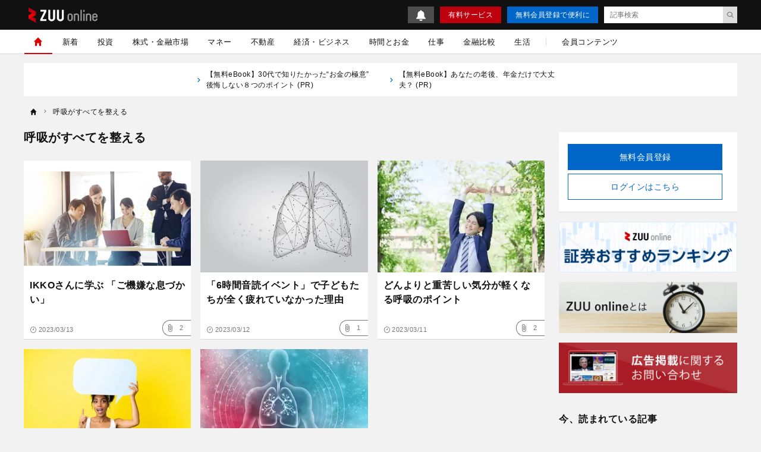

--- FILE ---
content_type: text/html; charset=UTF-8
request_url: https://zuuonline.com/tags/adjust_breathing
body_size: 15371
content:
<!DOCTYPE html><html lang="ja"><head prefix="og: http://ogp.me/ns# fb: http://ogp.me/ns/fb# article: http://ogp.me/ns/article#"><style>.async-hide {opacity: 0 !important}</style><script type="text/javascript">
(function (a, s, y, n, c, h, i, d, e) {
s.className += ' ' + y;
    h.end = i = function () { s.className = s.className.replace(RegExp(' ?' + y), '') };
    (a[n] = a[n] || []).hide = h; setTimeout(function () { i(); h.end = null }, c);
})(window, document.documentElement, 'async-hide', 'dataLayer', 4000, { 'GTM-N8RMNFT': true });
</script><script type="text/javascript">
(function(w,d,s,l,i){w[l]=w[l]||[];w[l].push({'gtm.start':new Date().getTime(),event:'gtm.js'});var f=d.getElementsByTagName(s)[0],j=d.createElement(s),dl=l!='dataLayer'?'&l='+l:'';j.async=true;j.src='https://www.googletagmanager.com/gtm.js?id='+i+dl;f.parentNode.insertBefore(j,f);})(window,document,'script','dataLayer','GTM-N8RMNFT');
</script><meta charset="utf-8"><meta http-equiv="X-UA-Compatible" content="IE=edge"><meta http-equiv="x-dns-prefetch-control" content="on"><meta name="viewport" content="width=device-width,initial-scale=1"><meta name="description" content="タグ「呼吸がすべてを整える」の記事一覧です。 |1ページ目"><meta name="keywords" content="ZUU online,ズー,経済,金融,株式,為替,富裕層,資産運用,保険,不動産,相続,事業承継,海外移住,ZOO,ZUU,呼吸がすべてを整える"><meta name="author" content="ZUU online 編集部"><meta name="referrer" content="no-referrer-when-downgrade"><meta property="fb:app_id" content="103648830348049"><meta property="fb:pages" content="268873869898517"><meta property="og:type" content="article"><meta property="og:site_name" content="ZUU online"><meta property="og:title" content="タグ「呼吸がすべてを整える」の記事一覧 | ZUU online"><meta property="og:url" content="https://zuuonline.com/tags/adjust_breathing"><meta property="og:image" content="https://cdn.zuuonline.com/assets/images/ogp.jpg"><meta property="og:description" content="タグ「呼吸がすべてを整える」の記事一覧です。 |1ページ目"><meta name="twitter:card" content="summary_large_image"><meta name="twitter:site" content="ZUU online"><meta name="twitter:creator" content="ZUU online 編集部"><meta name="twitter:title" content="タグ「呼吸がすべてを整える」の記事一覧 | ZUU online"><meta name="twitter:description" content="タグ「呼吸がすべてを整える」の記事一覧です。 |1ページ目"><meta name="twitter:image:src" content="https://cdn.zuuonline.com/assets/images/ogp.jpg"><link rel="alternate" type="application/rss+xml" title="RSS" href="/rss/"><title>タグ「呼吸がすべてを整える」の記事一覧 | ZUU online</title><meta name="robots" content="index, follow"><link rel="preload" as="font" type="font/woff2" crossorigin="anonymous" href="https://cdn.zuuonline.com/assets/fonts/iconfonts.woff2?73b9ad34fcc1fc1be26001cba70a0a59"><link rel="apple-touch-icon" sizes="180x180" href="https://cdn.zuuonline.com/assets/icons/apple-touch-icon.png"><link rel="icon" type="image/png" sizes="32x32" href="https://cdn.zuuonline.com/assets/icons/favicon-32x32.png"><link rel="icon" type="image/png" sizes="16x16" href="https://cdn.zuuonline.com/assets/icons/favicon-16x16.png"><link rel="shortcut icon" type="image/x-icon" href="https://cdn.zuuonline.com/assets/icons/favicon.ico"><link rel="manifest" href="https://cdn.zuuonline.com/assets/icons/manifest.json"><link rel="mask-icon" href="https://cdn.zuuonline.com/assets/icons/safari-pinned-tab.svg" color="#ed0000"><meta name="msapplication-TileColor" content="#ffffff"><meta name="msapplication-TileImage" content="https://cdn.zuuonline.com/assets/icons/mstile-144x144.png"><meta name="msapplication-config" content="https://cdn.zuuonline.com/assets/icons/browserconfig.xml"><meta name="theme-color" content="#ffffff"><script type="text/javascript">

window.ace = JSON.parse("{\"appVersion\":\"\",\"isAndroid\":false,\"isAndroidApp\":false,\"isApp\":false,\"isGoogleBot\":false,\"isIOS\":false,\"isIPad\":false,\"isIPhone\":false,\"isIosApp\":false,\"isMobile\":false,\"isTablet\":false}");


var aceDispatcher = {
  data: [],
  add: function(s, arg) {
    aceDispatcher.data.push(
      {name: s, value: arg}
    );
  },
};
window.aceDispatcher = aceDispatcher;


window.aceDispatcher.add('getUserDevice', JSON.parse("{\"appVersion\":\"\",\"isAndroid\":false,\"isAndroidApp\":false,\"isApp\":false,\"isGoogleBot\":false,\"isIOS\":false,\"isIPad\":false,\"isIPhone\":false,\"isIosApp\":false,\"isMobile\":false,\"isTablet\":false}"));
</script><link href="https://cdn.zuuonline.com/assets/css/app.css?e731375ffaf5aad762f5e85081a579356100a73e" rel="stylesheet" type="text/css"> <script type="text/javascript" src="https://ats-wrapper.privacymanager.io/ats-modules/c33c0a88-858e-41c6-b5a5-696257143a65/ats.js"></script></head><body id="zuuonline"><noscript><iframe src="https://www.googletagmanager.com/ns.html?id=GTM-N8RMNFT" height="0" width="0" style="display:none;visibility:hidden"></iframe></noscript><div class="l-container"><header class="header-section js-header"><div class="inner"><div id="brand_logo" class="brandLogo"><a href="https://zuuonline.com/"><img src="https://cdn.zuuonline.com/assets/images/media_logo.svg" alt="ZUU online" width="116" height="25"><span class="_screenreader">ZUU online</span></a></div><button id="header_hamburger" class="header-hamburger-button js-menu-button _show-dt" type="button"><i class="icons-close close"></i><i class="icons-hamburger hamburger"></i></button><div class="btn-small-list"><a id="zo_header_small_bell" class="btn-small-bell" href="/notifications"><img src="https://cdn.zuuonline.com/assets/images/icon_bell.svg" alt="お知らせ"></a><a id="zo_header_guide_paid_service" class="btn-small -primary _hidden-dt" href="/members">有料サービス</a><a id="zo_header_free_registration" class="btn-small -secondary" href="/auth/signup">無料会員登録で便利に</a><form class="header-article-search" action="/articles/search" method="GET" autocomplete="off"><input type="text" name="q" placeholder="記事検索" value=""><button id="btn_search_submit" type="submit"><i class="icons-search"></i></button></form></div></div></header><div class="overlay-search-box js-overlay-search-box"><div class="inner"><form class="header-search-box" action="/articles/search" method="GET" autocomplete="off"><input class="input" type="text" name="q" placeholder="キーワードを入力" value=""><button class="button" type="submit"><i class="icons-search"></i></button></form></div></div><nav class="global-navigation js-global-navigation"><div class="fixedBox"><div class="wrapper"><ul class="global-navigation-categories -root"><li class="heading _show-dt"><div class="btn-small-list -sp"><a id="zo_header_pay_registration" class="btn-small -primary -members" href="/members">有料サービス</a><a id="authLoginMobile" class="btn-small -secondary" href="/auth/login">ログイン</a></div></li><li class="heading searchbox"><form class="_mb-24 hbgmenu" action="/articles/search" method="GET" autocomplete="off"><div class="search-box"><input name="q" type="text" size="1" placeholder="キーワードを入力" value=""><button type="submit" size="1"><i class="icons-search"></i></button></div></form></li>
<li class="category -home -single _hidden-dt -active"> <a id="globalNavigationHome" class="link" href="/"> <i class="icons-home"></i> <i class="icons-chevron-right _show-dt"></i> </a></li>
<li class="category"> <a id="globalNavigationNew" class="link" href="/index/new">新着</a></li>
<li class="class _show-dt">カテゴリ</li>
<li class="category"> <a id="globalNavigationInvestment" class="link" href="/categories/investment">投資</a>
<div class="categories">
<ul class="global-navigation-categories -children">
    <li class="category"><a id="globalNavigationInvestmentStart" class="link" href="/categories/investment-start">投資始め方</a></li>
    <li class="category"><a id="globalNavigationInvestmentBasic" class="link" href="/categories/investment-basic">投資初心者</a></li>
    <li class="category"><a id="globalNavigationInvestmentColumn" class="link" href="/categories/investment-column">市況</a></li>
</ul>
</div>
</li>
<li class="category"> <a id="globalNavigationMarket" class="link" href="/categories/market">株式・金融市場</a>
<div class="categories">
<ul class="global-navigation-categories -children">
    <li class="category"><a id="globalNavigationMarketZuuNews" class="link" href="/categories/zuu-news">ニュース</a>
    </li>
    <li class="category"><a id="globalNavigationMarketOutlook" class="link" href="/categories/market-outlook">株式相場・株式レポート</a></li>
    <li class="category"><a id="globalNavigationMarketAnalysis" class="link" href="/categories/market-analysis">株価・株式市場</a></li>
</ul>
</div>
</li>
<li class="category"> <a id="globalNavigationWealthManagement" class="link" href="/categories/wealth-management">マネー</a>
<div class="categories">
<ul class="global-navigation-categories -children">
    <li class="category"><a id="globalNavigationWealthManagementMoneyValue" class="link" href="/categories/money-value">節約・節税・株式優待</a></li>
    <li class="category"><a id="globalNavigationWealthManagementLoan" class="link" href="/categories/loan">住宅ローン・カードローン</a></li>
    <li class="category"><a id="globalNavigationWealthManagementMoneyPrepare" class="link" href="/categories/money-prepare">年金、退職金、保険</a></li>
    <li class="category"><a id="globalNavigationWealthManagementSouzoku" class="link" href="/categories/souzoku">遺産相続・事業承継</a></li>
    <li class="category"><a id="globalNavigationWealthManagementMoneySave" class="link" href="/categories/money-save">貯金・クレジットカード</a></li>
    <li class="category"><a id="globalNavigationWealthManagementIncomeDeducation" class="link" href="/categories/income-deduction">所得控除</a></li>
</ul>
</div>
</li>
<li class="category"> <a id="globalNavigationProperty" class="link" href="/categories/property">不動産</a>
<div class="categories">
<ul class="global-navigation-categories -children">
    <li class="category"><a id="globalNavigationPropertyRealestateTrade" class="link" href="/categories/realestate-trade">戸建・マンション</a></li>
    <li class="category"><a id="globalNavigationPropertyRealestateInvestment" class="link" href="/categories/realestate-investment">不動産投資</a></li>
    <li class="category"><a id="globalNavigationPropertyOverseasRealEstate" class="link" href="/categories/overseas-real-estate">海外不動産投資</a></li>
</ul>
</div>
</li>
<li class="category"> <a id="globalNavigationBusinessEconomy" class="link" href="/categories/business-economy">経済・ビジネス</a>
<div class="categories">
<ul class="global-navigation-categories -children">
    <li class="category"><a id="globalNavigationBusinessEconomyJapan" class="link" href="/categories/japan">日本経済</a></li>
    <li class="category"><a id="globalNavigationBusinessEconomyChinaKorea" class="link" href="/categories/china-korea">中国経済</a></li>
    <li class="category"><a id="globalNavigationBusinessEconomyEuropeUsa" class="link" href="/categories/europe-usa">欧米</a></li>
    <li class="category"><a id="globalNavigationBusinessEconomyWorld" class="link" href="/categories/world">世界経済</a></li>
    <li class="category"><a id="globalNavigationBusinessEconomyRealEstateTech" class="link" href="/categories/real-estate-tech">不動産テック</a></li>
    <li class="category"><a id="globalNavigationBusinessEconomyFintech" class="link" href="/categories/fintech">FinTech</a></li>
</ul>
</div>
</li>
<li class="category -single"> <a id="globalNavigationTime" class="link" href="/categories/time">時間とお金</a></li>
<li class="category"> <a id="globalNavigation" class="link" href="/categories/career">仕事</a>
<div class="categories">
<ul class="global-navigation-categories -children">
    <li class="category"><a id="globalNavigationTimeCareerWorkplace" class="link" href="/categories/career-workplace">職場</a></li>
    <li class="category"><a id="globalNavigationTimeCareerChange" class="link" href="/categories/career-change">転職</a></li>
    <li class="category"><a id="globalNavigationTimeCareerEducation" class="link" href="/categories/career-education">教育</a></li>
    <li class="category"><a id="globalNavigationTimeCareerGlobal" class="link" href="/categories/career-global">海外</a></li>
</ul>
</div>
</li>
<li class="category"> <a id="globalNavigationMarket" class="link" href="/finance-comparison/securities">金融比較</a>
<div class="categories">
<ul class="global-navigation-categories -children">
    <li class="category"><a id="globalNavigationFdbSecaccount" class="link" href="/finance-comparison/securities">証券口座</a></li>
</ul>
</div>
</li>
<li class="category"> <a id="globalNavigationExecutiveLife" class="link" href="/categories/executive-life">生活</a>
<div class="categories">
<ul class="global-navigation-categories -children">
    <li class="category"><a id="globalNavigationExecutiveLifeLifeCulture" class="link" href="/categories/life-culture">文化</a></li>
    <li class="category"><a id="globalNavigationExecutiveLifePeople" class="link" href="/categories/people">人材</a></li>
    <li class="category"><a id="globalNavigationExecutiveLifeHealthCare" class="link" href="/categories/health-care">健康</a></li>
</ul>
</div>
</li><!-- 現状セミナーを開催しておらず、コンテンツのない動線があることがUX的に良くないため、非表示 --><!-- li.partition._hidden-dt --><!-- li.category.seminar --><!--   a#globalNavigationSearchSeminar.link href="/seminars" セミナーを探す

--><li class="partition _hidden-dt"></li><li class="category -single"><a id="globalNavigationMemberContent" class="link" href="/members/standard">会員コンテンツ</a></li><li class="class _show-dt">ヘルプ</li><li class="category _show-dt"><a class="link notice" href="/notifications">お知らせ<span class="badge badge-new">NEW</span></a></li><li class="category _show-dt"><a class="link" href="/contents/help">ヘルプ</a></li><li class="category _show-dt"><a class="link" href="/contact">お問い合わせ</a></li><li class="social _show-dt"><ul class="social-buttons -large"><li class="button"><a class="link" href="https://www.facebook.com/zuuonline"><i class="icons-facebook"></i></a></li><li class="button"><a class="link" href="https://twitter.com/ZUU_ONLINE"><i class="icons-twitter"></i></a></li><li class="button"><a class="link" href="http://feedly.com/i/subscription/feed/http://zuuonline.com/feed"><i class="icons-feedly"></i></a></li><li class="button"><a class="link" href="https://line.me/R/ti/p/%40oa-zuuonline"><i class="icons-line"></i></a></li></ul></li></ul></div></div></nav><div class="global-navigation-space"></div><ul class="text-links">


<li class="_hidden-ls">
      <a href="https://dear-reicious-online.jp/contents/ebook01?utm_source=text">
<i class="icons-chevron-right"></i>【無料eBook】30代で知りたかった“お金の極意” 後悔しない８つのポイント (PR) 
　　</a>
</li>

<li class="_hidden-ls">
      <a href="https://dear-reicious-online.jp/contents/ebook04?utm_source=text">
<i class="icons-chevron-right"></i>【無料eBook】あなたの老後、年金だけで大丈夫？ (PR) 
　　</a>
</li>

</ul><ol class="breadcrumb-navigation" itemscope itemtype="http://schema.org/BreadcrumbList"><li class="crumb" itemprop="itemListElement" itemscope itemtype="http://schema.org/ListItem"><a itemprop="item" href="/"><i class="icons-home"></i><div class="home" itemprop="name">TOP</div></a><meta itemprop="position" content="1"></li><li class="crumb " itemprop="itemListElement" itemscope itemtype="http://schema.org/ListItem"><i class="icons-chevron-right"></i><a itemprop="item" href="/tags/adjust_breathing"><span itemprop="name">呼吸がすべてを整える</span></a><meta itemprop="position" content="2"></li></ol><div class="l-wrap"><div class="l-main"><main><div class="page-header"><input type="hidden" name="_csrf" value="uppiRcvt6PfTsVwWEnYx94Zte1suUsyVPcHMxed4PriQjscFg5pfTaosQrEnMongS6YBAWjZA9DqpderPSWX0dhLMGWXZfpIyclTyj8O6DqAy6lYTC0HGtb7hj9Y9PT7"><h1 class="pageTitle">呼吸がすべてを整える</h1></div><section><h2 class="_screenreader">記事一覧</h2><div class="responsive-article-list"><article class="card-box"><a class="inner" href="/archives/245080"><div class="thumbnail"><img class="lazy" src="[data-uri]" data-src="https://cdn.zuuonline.com/350/233/MNPYYPHwfpmTFwvTwPnxHSJcoIuJiiYD/c95f9dd3-0ac6-48cc-886a-22fdc15c6f4e.jpg" width="350" height="233" alt="グローバル,ビジネス,ポジティブ" data-srcset="https://cdn.zuuonline.com/350/233/MNPYYPHwfpmTFwvTwPnxHSJcoIuJiiYD/c95f9dd3-0ac6-48cc-886a-22fdc15c6f4e.jpg 1x,https://cdn.zuuonline.com/700/466/MNPYYPHwfpmTFwvTwPnxHSJcoIuJiiYD/c95f9dd3-0ac6-48cc-886a-22fdc15c6f4e.jpg 2x,https://cdn.zuuonline.com/1400/932/MNPYYPHwfpmTFwvTwPnxHSJcoIuJiiYD/c95f9dd3-0ac6-48cc-886a-22fdc15c6f4e.jpg 4x" /></div><div class="body"><h3 class="title">IKKOさんに学ぶ 「ご機嫌な息づかい」</h3><div class="article-info-list"><div class="datetime"><i class="icons-time"></i>2023/03/13</div></div></div></a><button class="js-article-clip clip-btn " data-js-article-id="245080"><i class="icons-attach"></i><div class="number">2</div></button></article><article class="card-box"><a class="inner" href="/archives/245079"><div class="thumbnail"><img class="lazy" src="[data-uri]" data-src="https://cdn.zuuonline.com/350/233/snLgAdhcvfKFfiAXbZzzZPbdjSEAcLGg/9b34ae6a-7821-43d9-be2c-b80b00a8f73b.jpg" width="350" height="233" data-srcset="https://cdn.zuuonline.com/350/233/snLgAdhcvfKFfiAXbZzzZPbdjSEAcLGg/9b34ae6a-7821-43d9-be2c-b80b00a8f73b.jpg 1x,https://cdn.zuuonline.com/700/466/snLgAdhcvfKFfiAXbZzzZPbdjSEAcLGg/9b34ae6a-7821-43d9-be2c-b80b00a8f73b.jpg 2x,https://cdn.zuuonline.com/1400/932/snLgAdhcvfKFfiAXbZzzZPbdjSEAcLGg/9b34ae6a-7821-43d9-be2c-b80b00a8f73b.jpg 4x" alt="呼吸,人体,イラスト" /></div><div class="body"><h3 class="title">「6時間音読イベント」で子どもたちが全く疲れていなかった理由</h3><div class="article-info-list"><div class="datetime"><i class="icons-time"></i>2023/03/12</div></div></div></a><button class="js-article-clip clip-btn " data-js-article-id="245079"><i class="icons-attach"></i><div class="number">1</div></button></article><article class="card-box"><a class="inner" href="/archives/245078"><div class="thumbnail"><img class="lazy" src="[data-uri]" data-src="https://cdn.zuuonline.com/350/233/wJROjdSiCSlAcKisDWkpXmCVccjdDdiQ/62ad6144-a587-44b2-8bac-c05925740c18.jpg" width="350" height="233" data-srcset="https://cdn.zuuonline.com/350/233/wJROjdSiCSlAcKisDWkpXmCVccjdDdiQ/62ad6144-a587-44b2-8bac-c05925740c18.jpg 1x,https://cdn.zuuonline.com/700/466/wJROjdSiCSlAcKisDWkpXmCVccjdDdiQ/62ad6144-a587-44b2-8bac-c05925740c18.jpg 2x,https://cdn.zuuonline.com/1400/932/wJROjdSiCSlAcKisDWkpXmCVccjdDdiQ/62ad6144-a587-44b2-8bac-c05925740c18.jpg 4x" alt="ビジネスマン,深呼吸" /></div><div class="body"><h3 class="title">どんよりと重苦しい気分が軽くなる呼吸のポイント</h3><div class="article-info-list"><div class="datetime"><i class="icons-time"></i>2023/03/11</div></div></div></a><button class="js-article-clip clip-btn " data-js-article-id="245078"><i class="icons-attach"></i><div class="number">2</div></button></article><article class="card-box"><a class="inner" href="/archives/245077"><div class="thumbnail"><img class="lazy" src="[data-uri]" data-src="https://cdn.zuuonline.com/350/233/OKJUmPhCZpDFgBCYXvQmbjtYBtYSWzAm/c0b04c5f-e2e1-4fae-ba57-a5377cc3182a.jpg" width="350" height="233" data-srcset="https://cdn.zuuonline.com/350/233/OKJUmPhCZpDFgBCYXvQmbjtYBtYSWzAm/c0b04c5f-e2e1-4fae-ba57-a5377cc3182a.jpg 1x,https://cdn.zuuonline.com/700/466/OKJUmPhCZpDFgBCYXvQmbjtYBtYSWzAm/c0b04c5f-e2e1-4fae-ba57-a5377cc3182a.jpg 2x,https://cdn.zuuonline.com/1400/932/OKJUmPhCZpDFgBCYXvQmbjtYBtYSWzAm/c0b04c5f-e2e1-4fae-ba57-a5377cc3182a.jpg 4x" alt="吹き出し,ポジティブ" /></div><div class="body"><h3 class="title">心のザワつきを鎮しずめる、日本人の「最強のフレーズ」とは</h3><div class="article-info-list"><div class="datetime"><i class="icons-time"></i>2023/03/10</div></div></div></a><button class="js-article-clip clip-btn " data-js-article-id="245077"><i class="icons-attach"></i><div class="number">3</div></button></article><article class="card-box"><a class="inner" href="/archives/245076"><div class="thumbnail"><img class="lazy" src="[data-uri]" data-src="https://cdn.zuuonline.com/350/233/JQWCYZEaSFxmSrhPRMZYPkRxEMUGvNPD/eeaaf8dc-1362-4e15-bf3d-6e9b41c39f7c.jpg" width="350" height="233" data-srcset="https://cdn.zuuonline.com/350/233/JQWCYZEaSFxmSrhPRMZYPkRxEMUGvNPD/eeaaf8dc-1362-4e15-bf3d-6e9b41c39f7c.jpg 1x,https://cdn.zuuonline.com/700/466/JQWCYZEaSFxmSrhPRMZYPkRxEMUGvNPD/eeaaf8dc-1362-4e15-bf3d-6e9b41c39f7c.jpg 2x,https://cdn.zuuonline.com/1400/932/JQWCYZEaSFxmSrhPRMZYPkRxEMUGvNPD/eeaaf8dc-1362-4e15-bf3d-6e9b41c39f7c.jpg 4x" alt="呼吸" /></div><div class="body"><h3 class="title">大谷翔平に学ぶ「気分に支配されない呼吸の整え方」</h3><div class="article-info-list"><div class="datetime"><i class="icons-time"></i>2023/03/09</div></div></div></a><button class="js-article-clip clip-btn " data-js-article-id="245076"><i class="icons-attach"></i><div class="number">5</div></button></article></div></section><nav class="pager-box"><ul class="pager-navigation"><li class="item -active"><a href="/tags/adjust_breathing">1</a></li></ul></nav><section><div class="h3 h3-index">今、読まれている記事</div><div class="access-ranking-panel js-access-ranking-panel"><div class="access-ranking-panel-tabs"><button class="tab" data-js-target="Daily">DAILY</button><button class="tab" data-js-target="Weekly">WEEKLY</button><button class="tab" data-js-target="Monthly">MONTHLY</button></div><div class="access-ranking-panel-article-list" data-js-name="Daily"><div class="card-list"><div class="card-box"><a class="inner" href="/archives/300604"><div class="thumbnail"><img class="lazy" src="[data-uri]" data-src="https://prd-cdn-zuuonline.storage.googleapis.com/images/oRlOyJsmyfRXprZBlGOjxGeRbdJszEGt/e934fcd6-50c7-4941-a44a-242f523772d7.jpg"><div class="rank -rank-1">1</div></div><div class="body"><h3 class="title">【20世紀名車】初代セリカの最後を飾った限定車。アメリカンな味わいと豪快な走りが融合した「ブラックセリカ」の魅力世界</h3><div class="article-info-list"><div class="datetime"><i class="icons-time"></i>2026/01/21</div></div></div></a></div><div class="card-box"><a class="inner" href="/archives/300621"><div class="thumbnail"><img class="lazy" src="[data-uri]" data-src="https://prd-cdn-zuuonline.storage.googleapis.com/images/wdlBgpQulRLVIujuwEuSHGruYZYYDvAm/eb3afee7-7892-471b-86e5-9a80d57d1259.jpg"><div class="rank -rank-2">2</div></div><div class="body"><h3 class="title">【2026年の金利と為替を読み解く】長期化する円安局面で富裕層が外貨預金で「利」を稼ぐ戦略</h3><div class="article-info-list"><div class="datetime"><i class="icons-time"></i>2026/01/21</div></div></div></a></div><div class="card-box"><a class="inner" href="/archives/300605"><div class="thumbnail"><img class="lazy" src="[data-uri]" data-src="https://prd-cdn-zuuonline.storage.googleapis.com/images/oosgyTolIaikILKvidqIqAdAmsDvGFNj/77fcc7f2-8dbd-4e9d-bd7c-85bf830459d0.jpg"><div class="rank -rank-3">3</div></div><div class="body"><h3 class="title">スポーティな内外装デザインと走る楽しさを熟成した進化版レクサスISが発売。特別仕様車の“F SPORT Mode Black Ⅴ”も登場</h3><div class="article-info-list"><div class="datetime"><i class="icons-time"></i>2026/01/22</div></div></div></a></div><div class="card-box"><a class="inner" href="/archives/300497"><div class="thumbnail"><img class="lazy" src="[data-uri]" data-src="https://prd-cdn-zuuonline.storage.googleapis.com/images/WhCqWDRTRDpCjPfVTlNzXmVAgOXSFsXf/e9080a22-df05-43a8-ae56-f7f87c9fd0f9.jpg"><div class="rank -rank-4">4</div></div><div class="body"><h3 class="title">ちゃんと聴くだけで、人は勝手に変わり始める</h3><div class="article-info-list"><div class="datetime"><i class="icons-time"></i>2026/01/22</div></div></div></a></div><div class="card-box"><a class="inner" href="/archives/300539"><div class="thumbnail"><img class="lazy" src="[data-uri]" data-src="https://prd-cdn-zuuonline.storage.googleapis.com/images/PkpNtGuzvvcKSPTDGmtlMtWjVzMbVZfx/0f348a44-54de-4209-a779-9291f71401a1.jpg"><div class="rank -rank-5">5</div></div><div class="body"><h3 class="title">“メイド・イン・USA”トヨタ車の2026年からの日本導入を検討開始</h3><div class="article-info-list"><div class="datetime"><i class="icons-time"></i>2026/01/16</div></div></div></a></div></div><div class="card-list"><div class="card-box"><a class="inner" href="/archives/300607"><div class="thumbnail"><img class="lazy" src="[data-uri]" data-src="https://prd-cdn-zuuonline.storage.googleapis.com/images/fsQyTouOZsgwEllLiRlIIejzWqHODvFj/3aa0e78b-e99b-4968-8d83-c2730baa8a02.jpg"><div class="rank -rank-6">6</div></div><div class="body"><h3 class="title">確定拠出年金で、投資信託と金銭信託等の割合が過去最高に</h3><div class="article-info-list"><div class="datetime"><i class="icons-time"></i>2026/01/20</div></div></div></a></div><div class="card-box"><a class="inner" href="/archives/300634"><div class="thumbnail"><img class="lazy" src="[data-uri]" data-src="https://prd-cdn-zuuonline.storage.googleapis.com/images/vOaBHlgmoWhxeogvYgvasSKuCTfTEOXl/feac8f88-086b-4bda-a9df-68ceaf86e46c.jpg"><div class="rank -rank-7">7</div></div><div class="body"><h3 class="title">米ドル／円 ―― 明後日23日（金）に控える日銀を念頭に底堅い展開が続くだろう</h3><div class="article-info-list"><div class="datetime"><i class="icons-time"></i>2026/01/21</div></div></div></a></div><div class="card-box"><a class="inner" href="/archives/300625"><div class="thumbnail"><img class="lazy" src="[data-uri]" data-src="https://prd-cdn-zuuonline.storage.googleapis.com/images/LiEfWhVdhVytAKgsLIrqabAZSIWGkRud/85433ec1-dc0c-4c74-a9ec-401c3cf932c0.png"><div class="rank -rank-8">8</div></div><div class="body"><h3 class="title">解散・総選挙は追い風？防衛・造船関連銘柄 ―― 日本株投資戦略</h3><div class="article-info-list"><div class="datetime"><i class="icons-time"></i>2026/01/20</div></div></div></a></div><div class="card-box"><a class="inner" href="/archives/300506"><div class="thumbnail"><img class="lazy" src="[data-uri]" data-src="https://prd-cdn-zuuonline.storage.googleapis.com/images/TsmXTfwyaYzVbyIFUaNgymJRhzPIbKZm/c2cbc94c-edcf-4709-878b-dbce925e18bb.jpg"><div class="rank -rank-9">9</div></div><div class="body"><h3 class="title">同じミスを繰り返さない人が使っている魔法の一言</h3><div class="article-info-list"><div class="datetime"><i class="icons-time"></i>2026/01/22</div></div></div></a></div><div class="card-box"><a class="inner" href="/archives/300554"><div class="thumbnail"><img class="lazy" src="[data-uri]" data-src="https://prd-cdn-zuuonline.storage.googleapis.com/images/oUHZuxqzMhKHXvesYcfuyaMErMfdzvBH/6014d586-7155-4434-94e6-c471b20da8ab.jpg"><div class="rank -rank-10">10</div></div><div class="body"><h3 class="title">2026年、NISAはどう変わる ? 「新政権」で気になる税制大綱の行方</h3><div class="article-info-list"><div class="datetime"><i class="icons-time"></i>2026/01/14</div></div></div></a></div></div></div><div class="access-ranking-panel-article-list" data-js-name="Weekly"><div class="card-list"><div class="card-box"><a class="inner" href="/archives/300604"><div class="thumbnail"><img class="lazy" src="[data-uri]" data-src="https://prd-cdn-zuuonline.storage.googleapis.com/images/oRlOyJsmyfRXprZBlGOjxGeRbdJszEGt/e934fcd6-50c7-4941-a44a-242f523772d7.jpg"><div class="rank -rank-1">1</div></div><div class="body"><h3 class="title">【20世紀名車】初代セリカの最後を飾った限定車。アメリカンな味わいと豪快な走りが融合した「ブラックセリカ」の魅力世界</h3><div class="article-info-list"><div class="datetime"><i class="icons-time"></i>2026/01/21</div></div></div></a></div><div class="card-box"><a class="inner" href="/archives/300539"><div class="thumbnail"><img class="lazy" src="[data-uri]" data-src="https://prd-cdn-zuuonline.storage.googleapis.com/images/PkpNtGuzvvcKSPTDGmtlMtWjVzMbVZfx/0f348a44-54de-4209-a779-9291f71401a1.jpg"><div class="rank -rank-2">2</div></div><div class="body"><h3 class="title">“メイド・イン・USA”トヨタ車の2026年からの日本導入を検討開始</h3><div class="article-info-list"><div class="datetime"><i class="icons-time"></i>2026/01/16</div></div></div></a></div><div class="card-box"><a class="inner" href="/archives/300625"><div class="thumbnail"><img class="lazy" src="[data-uri]" data-src="https://prd-cdn-zuuonline.storage.googleapis.com/images/LiEfWhVdhVytAKgsLIrqabAZSIWGkRud/85433ec1-dc0c-4c74-a9ec-401c3cf932c0.png"><div class="rank -rank-3">3</div></div><div class="body"><h3 class="title">解散・総選挙は追い風？防衛・造船関連銘柄 ―― 日本株投資戦略</h3><div class="article-info-list"><div class="datetime"><i class="icons-time"></i>2026/01/20</div></div></div></a></div><div class="card-box"><a class="inner" href="/archives/300621"><div class="thumbnail"><img class="lazy" src="[data-uri]" data-src="https://prd-cdn-zuuonline.storage.googleapis.com/images/wdlBgpQulRLVIujuwEuSHGruYZYYDvAm/eb3afee7-7892-471b-86e5-9a80d57d1259.jpg"><div class="rank -rank-4">4</div></div><div class="body"><h3 class="title">【2026年の金利と為替を読み解く】長期化する円安局面で富裕層が外貨預金で「利」を稼ぐ戦略</h3><div class="article-info-list"><div class="datetime"><i class="icons-time"></i>2026/01/21</div></div></div></a></div><div class="card-box"><a class="inner" href="/archives/300538"><div class="thumbnail"><img class="lazy" src="[data-uri]" data-src="https://prd-cdn-zuuonline.storage.googleapis.com/images/GGDkmYAAHrGiugIStHBhaiqiBPDFkIbw/9b12a7c9-f80b-4570-a6a2-d371aa2ea65c.jpg"><div class="rank -rank-5">5</div></div><div class="body"><h3 class="title">【日本車黄金時代】「1991 マツダ・アンフィニRX-7（FD3S型）」は理想を究めたロータリーロケット。徹底した軽量設計が圧倒の速さを生んだ</h3><div class="article-info-list"><div class="datetime"><i class="icons-time"></i>2026/01/15</div></div></div></a></div></div><div class="card-list"><div class="card-box"><a class="inner" href="/archives/300554"><div class="thumbnail"><img class="lazy" src="[data-uri]" data-src="https://prd-cdn-zuuonline.storage.googleapis.com/images/oUHZuxqzMhKHXvesYcfuyaMErMfdzvBH/6014d586-7155-4434-94e6-c471b20da8ab.jpg"><div class="rank -rank-6">6</div></div><div class="body"><h3 class="title">2026年、NISAはどう変わる ? 「新政権」で気になる税制大綱の行方</h3><div class="article-info-list"><div class="datetime"><i class="icons-time"></i>2026/01/14</div></div></div></a></div><div class="card-box"><a class="inner" href="/archives/300629"><div class="thumbnail"><img class="lazy" src="[data-uri]" data-src="https://prd-cdn-zuuonline.storage.googleapis.com/images/fnAMNyuaYYjYXksLjFKFVPMVvDkOfkQx/36d2eca8-39fb-4761-a96c-c27c01873ba2.jpg"><div class="rank -rank-7">7</div></div><div class="body"><h3 class="title">米ドル／円 ―― 選挙前に利食いをしておこうという動きは強まりそうだ</h3><div class="article-info-list"><div class="datetime"><i class="icons-time"></i>2026/01/20</div></div></div></a></div><div class="card-box"><a class="inner" href="/archives/300607"><div class="thumbnail"><img class="lazy" src="[data-uri]" data-src="https://prd-cdn-zuuonline.storage.googleapis.com/images/fsQyTouOZsgwEllLiRlIIejzWqHODvFj/3aa0e78b-e99b-4968-8d83-c2730baa8a02.jpg"><div class="rank -rank-8">8</div></div><div class="body"><h3 class="title">確定拠出年金で、投資信託と金銭信託等の割合が過去最高に</h3><div class="article-info-list"><div class="datetime"><i class="icons-time"></i>2026/01/20</div></div></div></a></div><div class="card-box"><a class="inner" href="/archives/300504"><div class="thumbnail"><img class="lazy" src="[data-uri]" data-src="https://prd-cdn-zuuonline.storage.googleapis.com/images/EJuLnXZAqsYkdKQPUyBtsybGkVRsJhbO/31095f36-aac1-4c48-8f16-0077baaf1b2a.jpg"><div class="rank -rank-9">9</div></div><div class="body"><h3 class="title">仕事が速い人は、記憶を使わない</h3><div class="article-info-list"><div class="datetime"><i class="icons-time"></i>2026/01/20</div></div></div></a></div><div class="card-box"><a class="inner" href="/archives/300634"><div class="thumbnail"><img class="lazy" src="[data-uri]" data-src="https://prd-cdn-zuuonline.storage.googleapis.com/images/vOaBHlgmoWhxeogvYgvasSKuCTfTEOXl/feac8f88-086b-4bda-a9df-68ceaf86e46c.jpg"><div class="rank -rank-10">10</div></div><div class="body"><h3 class="title">米ドル／円 ―― 明後日23日（金）に控える日銀を念頭に底堅い展開が続くだろう</h3><div class="article-info-list"><div class="datetime"><i class="icons-time"></i>2026/01/21</div></div></div></a></div></div></div><div class="access-ranking-panel-article-list" data-js-name="Monthly"><div class="card-list"><div class="card-box"><a class="inner" href="/archives/300462"><div class="thumbnail"><img class="lazy" src="[data-uri]" data-src="https://prd-cdn-zuuonline.storage.googleapis.com/images/vAiiAaLefXnHDOEAJVJPkHohiUpPiwMB/cb5b2897-c2b8-4688-aa00-ddd9e1384c80.png"><div class="rank -rank-1">1</div></div><div class="body"><h3 class="title">2026年の有望銘柄を探る（2）～「AI進化」が追い風？主役候補の日本株8選 ―― 日本株投資戦略</h3><div class="article-info-list"><div class="datetime"><i class="icons-time"></i>2025/12/30</div></div></div></a></div><div class="card-box"><a class="inner" href="/archives/300604"><div class="thumbnail"><img class="lazy" src="[data-uri]" data-src="https://prd-cdn-zuuonline.storage.googleapis.com/images/oRlOyJsmyfRXprZBlGOjxGeRbdJszEGt/e934fcd6-50c7-4941-a44a-242f523772d7.jpg"><div class="rank -rank-2">2</div></div><div class="body"><h3 class="title">【20世紀名車】初代セリカの最後を飾った限定車。アメリカンな味わいと豪快な走りが融合した「ブラックセリカ」の魅力世界</h3><div class="article-info-list"><div class="datetime"><i class="icons-time"></i>2026/01/21</div></div></div></a></div><div class="card-box"><a class="inner" href="/archives/300554"><div class="thumbnail"><img class="lazy" src="[data-uri]" data-src="https://prd-cdn-zuuonline.storage.googleapis.com/images/oUHZuxqzMhKHXvesYcfuyaMErMfdzvBH/6014d586-7155-4434-94e6-c471b20da8ab.jpg"><div class="rank -rank-3">3</div></div><div class="body"><h3 class="title">2026年、NISAはどう変わる ? 「新政権」で気になる税制大綱の行方</h3><div class="article-info-list"><div class="datetime"><i class="icons-time"></i>2026/01/14</div></div></div></a></div><div class="card-box"><a class="inner" href="/archives/300447"><div class="thumbnail"><img class="lazy" src="[data-uri]" data-src="https://prd-cdn-zuuonline.storage.googleapis.com/images/rss_feeds/13/5TV2u4zSodzTSLMZOW6m98GHOuBlcqTu.jpg"><div class="rank -rank-4">4</div></div><div class="body"><h3 class="title">【円安はいつまで続く？2026年ドル円相場展望】為替介入の可能性／貿易赤字が元凶／南アフリカランド・メキシコペソに注目／為替は需給で決まる／インフレ対策の提言／野村雅道　2025年12月26日</h3><div class="article-info-list"><div class="datetime"><i class="icons-time"></i>2025/12/26</div></div></div></a></div><div class="card-box"><a class="inner" href="/archives/300423"><div class="thumbnail"><img class="lazy" src="[data-uri]" data-src="https://prd-cdn-zuuonline.storage.googleapis.com/images/aCnfbaDgJxItsiMfCewzcTTTSrTGdHqh/66598ebb-3132-4ca4-b282-ec8d830ef59f.jpg"><div class="rank -rank-5">5</div></div><div class="body"><h3 class="title">フェアレディZマイナーチェンジ車と新たなNISMOコンセプトに注目！ 日産が「東京オートサロン2026」の出展概要を発表</h3><div class="article-info-list"><div class="datetime"><i class="icons-time"></i>2025/12/29</div></div></div></a></div></div><div class="card-list"><div class="card-box"><a class="inner" href="/archives/300425"><div class="thumbnail"><img class="lazy" src="[data-uri]" data-src="https://prd-cdn-zuuonline.storage.googleapis.com/images/EMJWNuwsUNtqCbuoTPZHHfCtGKhzucrF/de9338ef-d151-4d3f-b79f-5cc9aae4fdcf.jpg"><div class="rank -rank-6">6</div></div><div class="body"><h3 class="title">ホンダが新たなヘリテージサービス「Honda Heritage Works」を2026年4月に開始すると予告</h3><div class="article-info-list"><div class="datetime"><i class="icons-time"></i>2025/12/31</div></div></div></a></div><div class="card-box"><a class="inner" href="/archives/300397"><div class="thumbnail"><img class="lazy" src="[data-uri]" data-src="https://prd-cdn-zuuonline.storage.googleapis.com/images/NFntuvTiLmOhbQLHEUZrxQWHwxPutAdn/f006c091-dcf5-428a-be38-04c3394fe1ae.png"><div class="rank -rank-7">7</div></div><div class="body"><h3 class="title">2026年の有望銘柄を探る（1）～来期大幅増益期待12選 ―― 日本株投資戦略</h3><div class="article-info-list"><div class="datetime"><i class="icons-time"></i>2025/12/23</div></div></div></a></div><div class="card-box"><a class="inner" href="/archives/300399"><div class="thumbnail"><img class="lazy" src="[data-uri]" data-src="https://prd-cdn-zuuonline.storage.googleapis.com/images/wvqknvRGDRfPALUImmNHBoHDORnBSbSM/fcdef620-dee1-4775-9772-319c3f0f3203.jpg"><div class="rank -rank-8">8</div></div><div class="body"><h3 class="title">富裕層でも資産は減る、インフレと重税時代の資産運用の落とし穴</h3><div class="article-info-list"><div class="datetime"><i class="icons-time"></i>2026/01/01</div></div></div></a></div><div class="card-box"><a class="inner" href="/archives/300403"><div class="thumbnail"><img class="lazy" src="[data-uri]" data-src="https://prd-cdn-zuuonline.storage.googleapis.com/images/KcrDjMHYSmnfHFPwSAJmBtovAXCkRToS/6572aacd-4c4a-4921-91c3-8993c0ab84e8.jpg"><div class="rank -rank-9">9</div></div><div class="body"><h3 class="title">「収入と資産」の計8割が消える現実、富裕層が税務戦略を避けられない理由</h3><div class="article-info-list"><div class="datetime"><i class="icons-time"></i>2026/01/05</div></div></div></a></div><div class="card-box"><a class="inner" href="/archives/300539"><div class="thumbnail"><img class="lazy" src="[data-uri]" data-src="https://prd-cdn-zuuonline.storage.googleapis.com/images/PkpNtGuzvvcKSPTDGmtlMtWjVzMbVZfx/0f348a44-54de-4209-a779-9291f71401a1.jpg"><div class="rank -rank-10">10</div></div><div class="body"><h3 class="title">“メイド・イン・USA”トヨタ車の2026年からの日本導入を検討開始</h3><div class="article-info-list"><div class="datetime"><i class="icons-time"></i>2026/01/16</div></div></div></a></div></div></div></div></section><div class="OUTBRAIN" data-src="DROP_PERMALINK_HERE" data-widget-id="TR_1"></div>
<div class="_mb-aside"><div class="OUTBRAIN" data-src="DROP_PERMALINK_HERE" data-widget-id="AR_1"></div></div>

<!-- x-lift_widget -->
<!-- div class="_XL_recommend" data-tagid="1073945582"></div -->

<div class="compact-article-list" id="smt_rec_dcmatch_3" container-id="2" page-type="recommended"></div></main></div><div class="l-aside"><aside><div class="aside-banner">
<!-- /27980561/zuu_top_right1st_responsive -->
<div id="div-gpt-ad-1506538005937-0"></div>
</div><div class="account-box"><div class="signup-box"><div class="btn-group"><a class="btn -primary" href="/auth/signup">無料会員登録</a></div><div class="btn-group -login"><a id="authLoginDesktop" class="btn -secondary" href="/auth/login">ログインはこちら</a></div></div></div><div class="aside-banner">
  <a href="https://zuuonline.com/contents/secaccount-hikaku?order=generalEvaluation&amp;sort=desc">
    <img class="lazy" src="[data-uri]" data-src="https://prd-cdn-zuuonline.storage.googleapis.com/images/atDoHKKTlascccuRWeQMbPUaSjgsOmpX/415e8d4c-8604-4346-85b5-fc6ebc133570.jpg" alt="証券おすすめランキング" width="300" height="91" style="height: auto;">
  </a>
</div>
<div class="aside-banner">
  <a href="/about">
    <img class="lazy" src="[data-uri]" data-src="https://prd-cdn-zuuonline.storage.googleapis.com/images/ymJIfwTaJDswhhzzdOohJMWryhFnbaXk/d38d2e9c-5c7c-4d66-9608-f9d99ba8fa93.png" alt="ZUU onlineとは" width="300" height="91" style="height: auto;">
  </a>
</div>
<div class="aside-banner">
  <a href="https://zuu.co.jp/inquiry_detail/id=6">
    <!--<img class="lazy" src="[data-uri]"
      data-src="https://prd-cdn-zuuonline.storage.googleapis.com/images/CdCZDsFxxaTzHtYjVFqNdHskdLIVIueh/4eace7d3-2b12-4757-a2a6-0eea25b181d6.jpg" alt="ZUU online Biz" width="300" height="91" style="height:auto;">-->
    <img class="lazy" src="[data-uri]" data-src="https://prd-cdn-zuuonline.storage.googleapis.com/images/SSLUxxZeYAwTrQKiElMkkSrYJzDPLyox/10666aaa-338d-4d4d-93c7-0a3ac56b05fc.jpg" alt="ZUU online Biz" width="300" height="91" style="height:auto;">
  </a>
</div>
<section class="_hidden-dt"><div class="h3 h3-index">今、読まれている記事</div><div class="access-ranking-panel -aside js-access-ranking-panel"><div class="access-ranking-panel-tabs"><button class="tab" data-js-target="Daily">DAILY</button><button class="tab" data-js-target="Weekly">WEEKLY</button><button class="tab" data-js-target="Monthly">MONTHLY</button></div><div class="access-ranking-panel-article-list -aside" data-js-name="Daily"><div class="card-list"><div class="card-box"><a class="inner" href="/archives/300604"><div class="thumbnail"><img class="lazy" src="[data-uri]" data-src="https://prd-cdn-zuuonline.storage.googleapis.com/images/oRlOyJsmyfRXprZBlGOjxGeRbdJszEGt/e934fcd6-50c7-4941-a44a-242f523772d7.jpg"><div class="rank -rank-1">1</div></div><div class="body"><h3 class="title">【20世紀名車】初代セリカの最後を飾った限定車。アメリカンな味わいと豪快な走りが融合した「ブラックセリカ」の魅力世界</h3><div class="article-info-list"><div class="datetime"><i class="icons-time"></i>2026/01/21</div></div></div></a></div><div class="card-box"><a class="inner" href="/archives/300621"><div class="thumbnail"><img class="lazy" src="[data-uri]" data-src="https://prd-cdn-zuuonline.storage.googleapis.com/images/wdlBgpQulRLVIujuwEuSHGruYZYYDvAm/eb3afee7-7892-471b-86e5-9a80d57d1259.jpg"><div class="rank -rank-2">2</div></div><div class="body"><h3 class="title">【2026年の金利と為替を読み解く】長期化する円安局面で富裕層が外貨預金で「利」を稼ぐ戦略</h3><div class="article-info-list"><div class="datetime"><i class="icons-time"></i>2026/01/21</div></div></div></a></div><div class="card-box"><a class="inner" href="/archives/300605"><div class="thumbnail"><img class="lazy" src="[data-uri]" data-src="https://prd-cdn-zuuonline.storage.googleapis.com/images/oosgyTolIaikILKvidqIqAdAmsDvGFNj/77fcc7f2-8dbd-4e9d-bd7c-85bf830459d0.jpg"><div class="rank -rank-3">3</div></div><div class="body"><h3 class="title">スポーティな内外装デザインと走る楽しさを熟成した進化版レクサスISが発売。特別仕様車の“F SPORT Mode Black Ⅴ”も登場</h3><div class="article-info-list"><div class="datetime"><i class="icons-time"></i>2026/01/22</div></div></div></a></div><div class="card-box"><a class="inner" href="/archives/300497"><div class="thumbnail"><img class="lazy" src="[data-uri]" data-src="https://prd-cdn-zuuonline.storage.googleapis.com/images/WhCqWDRTRDpCjPfVTlNzXmVAgOXSFsXf/e9080a22-df05-43a8-ae56-f7f87c9fd0f9.jpg"><div class="rank -rank-4">4</div></div><div class="body"><h3 class="title">ちゃんと聴くだけで、人は勝手に変わり始める</h3><div class="article-info-list"><div class="datetime"><i class="icons-time"></i>2026/01/22</div></div></div></a></div><div class="card-box"><a class="inner" href="/archives/300539"><div class="thumbnail"><img class="lazy" src="[data-uri]" data-src="https://prd-cdn-zuuonline.storage.googleapis.com/images/PkpNtGuzvvcKSPTDGmtlMtWjVzMbVZfx/0f348a44-54de-4209-a779-9291f71401a1.jpg"><div class="rank -rank-5">5</div></div><div class="body"><h3 class="title">“メイド・イン・USA”トヨタ車の2026年からの日本導入を検討開始</h3><div class="article-info-list"><div class="datetime"><i class="icons-time"></i>2026/01/16</div></div></div></a></div></div></div><div class="access-ranking-panel-article-list -aside" data-js-name="Weekly"><div class="card-list"><div class="card-box"><a class="inner" href="/archives/300604"><div class="thumbnail"><img class="lazy" src="[data-uri]" data-src="https://prd-cdn-zuuonline.storage.googleapis.com/images/oRlOyJsmyfRXprZBlGOjxGeRbdJszEGt/e934fcd6-50c7-4941-a44a-242f523772d7.jpg"><div class="rank -rank-1">1</div></div><div class="body"><h3 class="title">【20世紀名車】初代セリカの最後を飾った限定車。アメリカンな味わいと豪快な走りが融合した「ブラックセリカ」の魅力世界</h3><div class="article-info-list"><div class="datetime"><i class="icons-time"></i>2026/01/21</div></div></div></a></div><div class="card-box"><a class="inner" href="/archives/300539"><div class="thumbnail"><img class="lazy" src="[data-uri]" data-src="https://prd-cdn-zuuonline.storage.googleapis.com/images/PkpNtGuzvvcKSPTDGmtlMtWjVzMbVZfx/0f348a44-54de-4209-a779-9291f71401a1.jpg"><div class="rank -rank-2">2</div></div><div class="body"><h3 class="title">“メイド・イン・USA”トヨタ車の2026年からの日本導入を検討開始</h3><div class="article-info-list"><div class="datetime"><i class="icons-time"></i>2026/01/16</div></div></div></a></div><div class="card-box"><a class="inner" href="/archives/300625"><div class="thumbnail"><img class="lazy" src="[data-uri]" data-src="https://prd-cdn-zuuonline.storage.googleapis.com/images/LiEfWhVdhVytAKgsLIrqabAZSIWGkRud/85433ec1-dc0c-4c74-a9ec-401c3cf932c0.png"><div class="rank -rank-3">3</div></div><div class="body"><h3 class="title">解散・総選挙は追い風？防衛・造船関連銘柄 ―― 日本株投資戦略</h3><div class="article-info-list"><div class="datetime"><i class="icons-time"></i>2026/01/20</div></div></div></a></div><div class="card-box"><a class="inner" href="/archives/300621"><div class="thumbnail"><img class="lazy" src="[data-uri]" data-src="https://prd-cdn-zuuonline.storage.googleapis.com/images/wdlBgpQulRLVIujuwEuSHGruYZYYDvAm/eb3afee7-7892-471b-86e5-9a80d57d1259.jpg"><div class="rank -rank-4">4</div></div><div class="body"><h3 class="title">【2026年の金利と為替を読み解く】長期化する円安局面で富裕層が外貨預金で「利」を稼ぐ戦略</h3><div class="article-info-list"><div class="datetime"><i class="icons-time"></i>2026/01/21</div></div></div></a></div><div class="card-box"><a class="inner" href="/archives/300538"><div class="thumbnail"><img class="lazy" src="[data-uri]" data-src="https://prd-cdn-zuuonline.storage.googleapis.com/images/GGDkmYAAHrGiugIStHBhaiqiBPDFkIbw/9b12a7c9-f80b-4570-a6a2-d371aa2ea65c.jpg"><div class="rank -rank-5">5</div></div><div class="body"><h3 class="title">【日本車黄金時代】「1991 マツダ・アンフィニRX-7（FD3S型）」は理想を究めたロータリーロケット。徹底した軽量設計が圧倒の速さを生んだ</h3><div class="article-info-list"><div class="datetime"><i class="icons-time"></i>2026/01/15</div></div></div></a></div></div></div><div class="access-ranking-panel-article-list -aside" data-js-name="Monthly"><div class="card-list"><div class="card-box"><a class="inner" href="/archives/300462"><div class="thumbnail"><img class="lazy" src="[data-uri]" data-src="https://prd-cdn-zuuonline.storage.googleapis.com/images/vAiiAaLefXnHDOEAJVJPkHohiUpPiwMB/cb5b2897-c2b8-4688-aa00-ddd9e1384c80.png"><div class="rank -rank-1">1</div></div><div class="body"><h3 class="title">2026年の有望銘柄を探る（2）～「AI進化」が追い風？主役候補の日本株8選 ―― 日本株投資戦略</h3><div class="article-info-list"><div class="datetime"><i class="icons-time"></i>2025/12/30</div></div></div></a></div><div class="card-box"><a class="inner" href="/archives/300604"><div class="thumbnail"><img class="lazy" src="[data-uri]" data-src="https://prd-cdn-zuuonline.storage.googleapis.com/images/oRlOyJsmyfRXprZBlGOjxGeRbdJszEGt/e934fcd6-50c7-4941-a44a-242f523772d7.jpg"><div class="rank -rank-2">2</div></div><div class="body"><h3 class="title">【20世紀名車】初代セリカの最後を飾った限定車。アメリカンな味わいと豪快な走りが融合した「ブラックセリカ」の魅力世界</h3><div class="article-info-list"><div class="datetime"><i class="icons-time"></i>2026/01/21</div></div></div></a></div><div class="card-box"><a class="inner" href="/archives/300554"><div class="thumbnail"><img class="lazy" src="[data-uri]" data-src="https://prd-cdn-zuuonline.storage.googleapis.com/images/oUHZuxqzMhKHXvesYcfuyaMErMfdzvBH/6014d586-7155-4434-94e6-c471b20da8ab.jpg"><div class="rank -rank-3">3</div></div><div class="body"><h3 class="title">2026年、NISAはどう変わる ? 「新政権」で気になる税制大綱の行方</h3><div class="article-info-list"><div class="datetime"><i class="icons-time"></i>2026/01/14</div></div></div></a></div><div class="card-box"><a class="inner" href="/archives/300447"><div class="thumbnail"><img class="lazy" src="[data-uri]" data-src="https://prd-cdn-zuuonline.storage.googleapis.com/images/rss_feeds/13/5TV2u4zSodzTSLMZOW6m98GHOuBlcqTu.jpg"><div class="rank -rank-4">4</div></div><div class="body"><h3 class="title">【円安はいつまで続く？2026年ドル円相場展望】為替介入の可能性／貿易赤字が元凶／南アフリカランド・メキシコペソに注目／為替は需給で決まる／インフレ対策の提言／野村雅道　2025年12月26日</h3><div class="article-info-list"><div class="datetime"><i class="icons-time"></i>2025/12/26</div></div></div></a></div><div class="card-box"><a class="inner" href="/archives/300423"><div class="thumbnail"><img class="lazy" src="[data-uri]" data-src="https://prd-cdn-zuuonline.storage.googleapis.com/images/aCnfbaDgJxItsiMfCewzcTTTSrTGdHqh/66598ebb-3132-4ca4-b282-ec8d830ef59f.jpg"><div class="rank -rank-5">5</div></div><div class="body"><h3 class="title">フェアレディZマイナーチェンジ車と新たなNISMOコンセプトに注目！ 日産が「東京オートサロン2026」の出展概要を発表</h3><div class="article-info-list"><div class="datetime"><i class="icons-time"></i>2025/12/29</div></div></div></a></div></div></div></div></section><section> <!--消さない-->
    <h3 class="h3 h3-index">PR</h3> <!--消さない-->
    <div class="aside-article-list -cardstyle"> <!--消さない-->
   
    <div class="card-box">
                <a class="inner" href="https://dear-reicious-online.jp/contents/ebook04?utm_source=side">
                    <div class="thumbnail">
                        <img class="lazy" src="https://cdn.zuuonline.com/768/768/fsloMsTJHRbQHiXeWTtotkppSNxWjPrh/ae8ba7cc-ec1d-49c7-81a7-059884d6b3c2.jpg" srcset="https://cdn.zuuonline.com/384/384/fsloMsTJHRbQHiXeWTtotkppSNxWjPrh/ae8ba7cc-ec1d-49c7-81a7-059884d6b3c2.jpg 384w,https://cdn.zuuonline.com/768/768/fsloMsTJHRbQHiXeWTtotkppSNxWjPrh/ae8ba7cc-ec1d-49c7-81a7-059884d6b3c2.jpg 768w" alt="老後のお金対策">
                    </div>
                    <div class="body">
                        <p class="title"> 【無料eBook】あなたの老後、年金だけで大丈夫？今から考えたい老後のお金対策</p>
                    </div>
                </a>
            </div>
    
    <div class="card-box">
                <a class="inner" href="https://dear-reicious-online.jp/contents/ebook01?utm_source=side">
                    <div class="thumbnail">
                        <img srcset="https://cdn.zuuonline.com/768/768/PNrPqLnYgWkPopoSkaqWTAeXxkffEZwf/a759c702-ebe9-4116-8249-992a22e80ebc.jpg 768w,https://cdn.zuuonline.com/384/384/PNrPqLnYgWkPopoSkaqWTAeXxkffEZwf/a759c702-ebe9-4116-8249-992a22e80ebc.jpg 384w" alt="お金の極意" class="lazy" src="https://cdn.zuuonline.com/768/768/PNrPqLnYgWkPopoSkaqWTAeXxkffEZwf/a759c702-ebe9-4116-8249-992a22e80ebc.jpg">
                    </div>
                    <div class="body">
                        <p class="title"> 【無料eBook】30代で知りたかった「お金」の極意｜後悔しない８つのポイント</p>
                    </div>
                </a>
            </div>
          
        
    </div> <!--消さない-->
    </section> <!--消さない--><div class="aside-banner">
<!-- /27980561/zuu_top_right2nd_responsive -->
<div id="div-gpt-ad-1506538596350-0"></div>
</div><!--
--><!--<section>
入力例として残しています
<!--<div class="aside-article-list -cardstyle">
    <div class="card-box">
    <a class="inner" href="XX">
    <div class="thumbnail">
    <img class="lazy" src="[data-uri]" data-src="XX" alt="XX">
    </div>
    <div class="body">
    <p class="title">XX</p>
    </div>
    </a>
    </div>
  </section>--></aside></div></div></div><div id="js-global-loading" class="loader-box -hidden"><div class="loader"></div><div class="loader-ratio"><span></span></div></div><footer class="footer-section"><div class="disclaimer"><p>【免責事項】</p><ul><li>本サイトは投資家及び消費者金融サービス利用者への情報提供を目的としており、証券/FX/暗号資産に関する契約締結の代理、媒介、斡旋、売買推奨、投資勧誘等を行うものではありません。</li><li>本サイトで紹介する証券会社やFX会社等金融機関の評価は、株式会社ZUUが実施した証券会社/FX会社各社へのリサーチ結果及び投資家アンケート調査の結果である客観的データに基づいて作成していますが、その内容の正確性、信頼性等を保証するものではなく、必ず利用者自身で各金融機関のサービス内容をご確認ください。当サイトで掲載している情報に基づいて被ったいかなる損害についても、運営者及び情報提供者は一切の責任を負いません。</li><li>本サイトに掲載されている情報は金融機関各社の提供している情報に基づいていますが、株価や手数料、スプレッド、銘柄などに関する最新情報は各サービスの公式サイトにてご確認ください。</li><li>投資を行う際は、「株式投資におけるリスク」「FX投資におけるリスク」「暗号資産投資におけるリスク」を了承の上、利用者ご自身の判断で行ってください。</li></ul><p>【広告主の開示】</p><ul><li>本サイトでは、専門性の編集体制の構築と信頼性のある口コミデータの収集により、金融機関や金融商品の適切な比較を支援する記事等を配信しています。</li><li>本サイトを通じて金融機関の口座開設等の一定の成果地点までユーザーが到達した場合、広告主から支払われる報酬金額が主な収益です。</li><li>広告主は、サイト全体の推奨事項や評価、その他のコンテンツの変更をするために、弊社に金額を支払うことはありません。記事広告等の成果報酬型以外の広告商品によって広告主が出稿している記事の場合は、「PR」等の明記によって広告出稿されていることを読者に認知させます。

</li></ul></div><ul class="social-buttons -large"><li class="button"><a class="link" href="https://www.facebook.com/zuuonline" target="_blank"><i class="icons-facebook"></i></a></li><li class="button"><a class="link" href="https://twitter.com/ZUU_ONLINE" target="_blank"><i class="icons-twitter"></i></a></li><li class="button"><a class="link" href="http://feedly.com/i/subscription/feed/http://zuuonline.com/feed" target="_blank"><i class="icons-feedly"></i></a></li><li class="button"><a class="link" href="https://line.me/R/ti/p/%40oa-zuuonline" target="_blank"><i class="icons-line"></i></a></li></ul><ul class="footer-nav"><ul class="footer-nav">
  <li class="item"><a href="/">ホーム</a></li>
  <li class="item"><a href="/about">ZUU onlineとは</a></li>
  <li class="item"> <a href="https://zuuonline.com/contents/operating-company" target="_blank">運営者情報</a></li>
  <li class="item"><a href="https://zuu.co.jp/company/info/" target="_blank">運営会社</a></li>
  <li class="item"><a href="https://zuu.co.jp/company/management/" target="_blank">経営陣情報</a></li>
  <li class="item"><a href="https://zuu.co.jp/ir/" target="_blank">IR</a></li>
  <li class="item"><a href="/advertisement">広告掲載・提携</a></li>
  <li class="item"><a href="/contact">お問い合わせ</a></li>
  <li class="item"><a href="/authors">著者一覧</a></li>
  <li class="item"><a href="/recruit">ライター・編集者募集</a></li>
  <li class="item"><a href="/contents/publication-history">ZUU onlineはさまざまなサイトで紹介されています</a></li>
  <li class="item"><a href="/contents/contents/">提携メディア</a></li>
  <li class="item"><a href="/contents/advertisement">広告主について</a></li>
  <li class="item"><a href="/contents/business-model-and-advertisement">本サイトの収益モデル・広告について</a></li>
  <li class="item"><a href="/contents/why-trust-us">Why Trust Us</a></li>
  <li class="item"><a href="/contents/editorial-policy">編集方針</a></li>
  <li class="item"><a href="/contents/terms">ZUU online会員規約</a></li>
  <li class="item"><a href="/contents/terms_paid_members">ZUU online有料会員規約</a></li>
  <li class="item"><a href="/contents/terms_web_seminar">Webセミナー利用規約</a></li>
  <li class="item"><a href="/contents/terms_brand_channel">Brand Channelサービス利用約款</a></li>
  <li class="item"><a href="/contents/law">特定商取引法に基づく表記</a></li>
  <li class="item"><a href="/contents/policy">行動ターゲティング等について</a></li>
  <li class="item"> <a href="https://zuu.co.jp/privacy/?__hstc=131041168.457efb392babde9fa574a18e2f400033.1565762718021.1577066269676.1577070114689.354&amp;__hssc=131041168.4.1577070114689&amp;__hsfp=4010933531" target="_blank">個人情報保護方針 </a> </li>
  <li class="item"> <a href="https://zuu.co.jp/consent_form/?__hstc=131041168.457efb392babde9fa574a18e2f400033.1565762718021.1577066269676.1577070114689.354&amp;__hssc=131041168.4.1577070114689&amp;__hsfp=4010933531" target="_blank">個人情報取扱い同意書 </a> </li>
  <li class="item"><a href="https://zuu.co.jp/media/" target="_blank">NET MONEY</a></li>
  <li class="item"><a href="/contents/help">ヘルプ</a></li>
</ul></ul><div class="bottom"><div class="marks"><div class="mark"><span class="mark-wrap"><img src="https://cdn.zuuonline.com/assets/images/logo_growth_tokyo.png" alt="東証グロース上場"></span><p class="mark-caption">当サイトは、株式会社ZUU（東証グロース上場）の運営するサービスです。<br>証券コード：4387</p></div><div class="mark"><a class="mark-wrap" href="https://privacymark.jp/" target="_blank"><img src="https://cdn.zuuonline.com/assets/images/logo_privacy.png" alt="プライバシーマーク"></a><p class="mark-caption">株式会社ZUUはプライバシーマーク付与事業者です。</p></div></div><p class="copyright">© ZUU Co.,Ltd.</p></div></footer><!-- footer-banner --><script defer src="https://cdn.zuuonline.com/assets/js/app.js?e731375ffaf5aad762f5e85081a579356100a73e"></script><script defer src="https://cdn.zuuonline.com/assets/js/overlay/notification.js?e731375ffaf5aad762f5e85081a579356100a73e"></script><script type="text/javascript">
!function(e,t,n,s,u,a){e.twq||(s=e.twq=function(){s.exe?s.exe.apply(s,arguments):s.queue.push(arguments);},s.version='1.1',s.queue=[],u=t.createElement(n),u.async=!0,u.src='//static.ads-twitter.com/uwt.js', a=t.getElementsByTagName(n)[0],a.parentNode.insertBefore(u,a))}(window,document,'script');

twq('init','o1zyb');
twq('track','PageView');

</script><script type="text/javascript" src="//d-cache.microad.jp/js/td_zo_access.js"></script><script type="text/javascript">
(function () {
  if ( !('microadTd' in window) || !('ZO' in microadTd)) {
    return;
  }

  var category = '';
  var memberId = '';
  var memberStatus = '';
  var brand_channel_id = '';
  var clickFlag = '';
  
  
    memberStatus = 'none';
  
  
  microadTd.ZO.start({"article_category": category,"member_id": memberId,"member_status": memberStatus　, "brand_id":　brand_channel_id,"click_flag": clickFlag });
})();
</script><script type="text/javascript"></script><script type="text/javascript">
function verifyUserBrowser() {
  var userAgent = window.navigator.userAgent.toLowerCase();
  var bodyElement = document.getElementById( 'zuuonline' );

  if(userAgent.indexOf('msie') != -1 || userAgent.indexOf('trident') != -1) {
    bodyElement.className += '-ie';
  }
}

verifyUserBrowser();
</script></body></html>

--- FILE ---
content_type: application/javascript; charset=utf-8
request_url: https://cdn.zuuonline.com/assets/js/app.js?e731375ffaf5aad762f5e85081a579356100a73e
body_size: 129435
content:
/*! For license information please see app.js.LICENSE.txt */
(()=>{var t={34:(t,e,r)=>{"use strict";var n=r(96375),u=r(3366),o=r(53824);n(n.P+n.F*r(94944)(function(){return null!==new Date(NaN).toJSON()||1!==Date.prototype.toJSON.call({toISOString:function(){return 1}})}),"Date",{toJSON:function(t){var e=u(this),r=o(e);return"number"!=typeof r||isFinite(r)?e.toISOString():null}})},284:(t,e,r)=>{var n=r(16594),u=r(12814)("iterator"),o=Array.prototype;t.exports=function(t){return void 0!==t&&(n.Array===t||o[u]===t)}},410:(t,e,r)=>{var n=r(2153);t.exports=function(t,e){if("number"!=typeof t&&"Number"!=n(t))throw TypeError(e);return+t}},495:(t,e,r)=>{var n=r(3366),u=r(82663);r(37699)("keys",function(){return function(t){return u(n(t))}})},659:(t,e,r)=>{var n=r(51873),u=Object.prototype,o=u.hasOwnProperty,i=u.toString,a=n?n.toStringTag:void 0;t.exports=function(t){var e=o.call(t,a),r=t[a];try{t[a]=void 0;var n=!0}catch(t){}var u=i.call(t);return n&&(e?t[a]=r:delete t[a]),u}},993:(t,e,r)=>{var n=Date.prototype,u="Invalid Date",o="toString",i=n[o],a=n.getTime;new Date(NaN)+""!=u&&r(1043)(n,o,function(){var t=a.call(this);return t==t?i.call(this):u})},1043:(t,e,r)=>{var n=r(91790),u=r(94005),o=r(99701),i=r(11415)("src"),a=r(68189),s="toString",c=(""+a).split(s);r(3750).inspectSource=function(t){return a.call(t)},(t.exports=function(t,e,r,a){var s="function"==typeof r;s&&(o(r,"name")||u(r,"name",e)),t[e]!==r&&(s&&(o(r,i)||u(r,i,t[e]?""+t[e]:c.join(String(e)))),t===n?t[e]=r:a?t[e]?t[e]=r:u(t,e,r):(delete t[e],u(t,e,r)))})(Function.prototype,s,function(){return"function"==typeof this&&this[i]||a.call(this)})},1212:(t,e,r)=>{var n=r(91790),u=r(96375),o=r(79354),i=[].slice,a=/MSIE .\./.test(o),s=function(t){return function(e,r){var n=arguments.length>2,u=!!n&&i.call(arguments,2);return t(n?function(){("function"==typeof e?e:Function(e)).apply(this,u)}:e,r)}};u(u.G+u.B+u.F*a,{setTimeout:s(n.setTimeout),setInterval:s(n.setInterval)})},1307:(t,e,r)=>{var n=r(4772),u=r(95161),o=r(3366),i=r(54117),a=r(93900);t.exports=function(t,e){var r=1==t,s=2==t,c=3==t,l=4==t,f=6==t,p=5==t||f,h=e||a;return function(e,a,d){for(var v,g,y=o(e),A=u(y),E=n(a,d,3),m=i(A.length),b=0,C=r?h(e,m):s?h(e,0):void 0;m>b;b++)if((p||b in A)&&(g=E(v=A[b],b,y),t))if(r)C[b]=g;else if(g)switch(t){case 3:return!0;case 5:return v;case 6:return b;case 2:C.push(v)}else if(l)return!1;return f?-1:c||l?l:C}}},1469:(t,e,r)=>{"use strict";var n=r(24727).f,u=r(73607),o=r(6601),i=r(4772),a=r(65968),s=r(16318),c=r(70471),l=r(14690),f=r(59834),p=r(36875),h=r(40324).fastKey,d=r(77200),v=p?"_s":"size",g=function(t,e){var r,n=h(e);if("F"!==n)return t._i[n];for(r=t._f;r;r=r.n)if(r.k==e)return r};t.exports={getConstructor:function(t,e,r,c){var l=t(function(t,n){a(t,l,e,"_i"),t._t=e,t._i=u(null),t._f=void 0,t._l=void 0,t[v]=0,null!=n&&s(n,r,t[c],t)});return o(l.prototype,{clear:function(){for(var t=d(this,e),r=t._i,n=t._f;n;n=n.n)n.r=!0,n.p&&(n.p=n.p.n=void 0),delete r[n.i];t._f=t._l=void 0,t[v]=0},delete:function(t){var r=d(this,e),n=g(r,t);if(n){var u=n.n,o=n.p;delete r._i[n.i],n.r=!0,o&&(o.n=u),u&&(u.p=o),r._f==n&&(r._f=u),r._l==n&&(r._l=o),r[v]--}return!!n},forEach:function(t){d(this,e);for(var r,n=i(t,arguments.length>1?arguments[1]:void 0,3);r=r?r.n:this._f;)for(n(r.v,r.k,this);r&&r.r;)r=r.p},has:function(t){return!!g(d(this,e),t)}}),p&&n(l.prototype,"size",{get:function(){return d(this,e)[v]}}),l},def:function(t,e,r){var n,u,o=g(t,e);return o?o.v=r:(t._l=o={i:u=h(e,!0),k:e,v:r,p:n=t._l,n:void 0,r:!1},t._f||(t._f=o),n&&(n.n=o),t[v]++,"F"!==u&&(t._i[u]=o)),t},getEntry:g,setStrong:function(t,e,r){c(t,e,function(t,r){this._t=d(t,e),this._k=r,this._l=void 0},function(){for(var t=this,e=t._k,r=t._l;r&&r.r;)r=r.p;return t._t&&(t._l=r=r?r.n:t._t._f)?l(0,"keys"==e?r.k:"values"==e?r.v:[r.k,r.v]):(t._t=void 0,l(1))},r?"entries":"values",!r,!0),f(e)}}},1733:t=>{var e=/[^\x00-\x2f\x3a-\x40\x5b-\x60\x7b-\x7f]+/g;t.exports=function(t){return t.match(e)||[]}},1833:(t,e,r)=>{"use strict";var n=r(96375),u=r(45120)(!1),o=[].indexOf,i=!!o&&1/[1].indexOf(1,-0)<0;n(n.P+n.F*(i||!r(43484)(o)),"Array",{indexOf:function(t){return i?o.apply(this,arguments)||0:u(this,t,arguments[1])}})},1882:(t,e,r)=>{var n=r(72552),u=r(23805);t.exports=function(t){if(!u(t))return!1;var e=n(t);return"[object Function]"==e||"[object GeneratorFunction]"==e||"[object AsyncFunction]"==e||"[object Proxy]"==e}},2074:(t,e,r)=>{"use strict";var n=r(61635);function u(t){var e,r;this.promise=new t(function(t,n){if(void 0!==e||void 0!==r)throw TypeError("Bad Promise constructor");e=t,r=n}),this.resolve=n(e),this.reject=n(r)}t.exports.f=function(t){return new u(t)}},2085:(t,e,r)=>{"use strict";var n=r(91790),u=r(99701),o=r(2153),i=r(72232),a=r(53824),s=r(94944),c=r(23663).f,l=r(45481).f,f=r(24727).f,p=r(40941).trim,h="Number",d=n[h],v=d,g=d.prototype,y=o(r(73607)(g))==h,A="trim"in String.prototype,E=function(t){var e=a(t,!1);if("string"==typeof e&&e.length>2){var r,n,u,o=(e=A?e.trim():p(e,3)).charCodeAt(0);if(43===o||45===o){if(88===(r=e.charCodeAt(2))||120===r)return NaN}else if(48===o){switch(e.charCodeAt(1)){case 66:case 98:n=2,u=49;break;case 79:case 111:n=8,u=55;break;default:return+e}for(var i,s=e.slice(2),c=0,l=s.length;c<l;c++)if((i=s.charCodeAt(c))<48||i>u)return NaN;return parseInt(s,n)}}return+e};if(!d(" 0o1")||!d("0b1")||d("+0x1")){d=function(t){var e=arguments.length<1?0:t,r=this;return r instanceof d&&(y?s(function(){g.valueOf.call(r)}):o(r)!=h)?i(new v(E(e)),r,d):E(e)};for(var m,b=r(36875)?c(v):"MAX_VALUE,MIN_VALUE,NaN,NEGATIVE_INFINITY,POSITIVE_INFINITY,EPSILON,isFinite,isInteger,isNaN,isSafeInteger,MAX_SAFE_INTEGER,MIN_SAFE_INTEGER,parseFloat,parseInt,isInteger".split(","),C=0;b.length>C;C++)u(v,m=b[C])&&!u(d,m)&&f(d,m,l(v,m));d.prototype=g,g.constructor=d,r(1043)(n,h,d)}},2153:t=>{var e={}.toString;t.exports=function(t){return e.call(t).slice(8,-1)}},2225:(t,e,r)=>{"use strict";var n=r(96375),u=r(75367);n(n.P+n.F*!r(43484)([].reduce,!0),"Array",{reduce:function(t){return u(this,t,arguments.length,arguments[1],!1)}})},2282:(t,e,r)=>{"use strict";r(62973),r(49647),t.exports=r(3750).Promise.finally},2523:t=>{t.exports=function(t,e,r,n){for(var u=t.length,o=r+(n?1:-1);n?o--:++o<u;)if(e(t[o],o,t))return o;return-1}},2793:(t,e,r)=>{r(18158),t.exports=r(3750).Array.flatMap},2809:(t,e,r)=>{var n=r(99701),u=r(36173),o=r(45120)(!1),i=r(93590)("IE_PROTO");t.exports=function(t,e){var r,a=u(t),s=0,c=[];for(r in a)r!=i&&n(a,r)&&c.push(r);for(;e.length>s;)n(a,r=e[s++])&&(~o(c,r)||c.push(r));return c}},3191:(t,e,r)=>{"use strict";var n=r(31928);function u(t){if("function"!=typeof t)throw new TypeError("executor must be a function.");var e;this.promise=new Promise(function(t){e=t});var r=this;t(function(t){r.reason||(r.reason=new n(t),e(r.reason))})}u.prototype.throwIfRequested=function(){if(this.reason)throw this.reason},u.source=function(){var t;return{token:new u(function(e){t=e}),cancel:t}},t.exports=u},3214:(t,e,r)=>{var n=r(13068),u=r(61635),o=r(12814)("species");t.exports=function(t,e){var r,i=n(t).constructor;return void 0===i||null==(r=n(i)[o])?e:u(r)}},3366:(t,e,r)=>{var n=r(93496);t.exports=function(t){return Object(n(t))}},3536:(t,e,r)=>{"use strict";var n=r(96375),u=r(1307)(5),o="find",i=!0;o in[]&&Array(1)[o](function(){i=!1}),n(n.P+n.F*i,"Array",{find:function(t){return u(this,t,arguments.length>1?arguments[1]:void 0)}}),r(66864)(o)},3650:(t,e,r)=>{var n=r(74335)(Object.keys,Object);t.exports=n},3656:(t,e,r)=>{t=r.nmd(t);var n=r(9325),u=r(89935),o=e&&!e.nodeType&&e,i=o&&t&&!t.nodeType&&t,a=i&&i.exports===o?n.Buffer:void 0,s=(a?a.isBuffer:void 0)||u;t.exports=s},3668:(t,e,r)=>{var n=r(96375),u=r(56213),o=String.fromCharCode,i=String.fromCodePoint;n(n.S+n.F*(!!i&&1!=i.length),"String",{fromCodePoint:function(t){for(var e,r=[],n=arguments.length,i=0;n>i;){if(e=+arguments[i++],u(e,1114111)!==e)throw RangeError(e+" is not a valid code point");r.push(e<65536?o(e):o(55296+((e-=65536)>>10),e%1024+56320))}return r.join("")}})},3750:t=>{var e=t.exports={version:"2.6.12"};"number"==typeof __e&&(__e=e)},3821:(t,e,r)=>{var n=r(57487),u=r(18380);t.exports=r(59059)?function(t,e,r){return n.f(t,e,u(1,r))}:function(t,e,r){return t[e]=r,t}},3846:(t,e,r)=>{var n=r(23663),u=r(24268),o=r(13068),i=r(91790).Reflect;t.exports=i&&i.ownKeys||function(t){var e=n.f(o(t)),r=u.f;return r?e.concat(r(t)):e}},4509:(t,e,r)=>{var n=r(12651);t.exports=function(t){return n(this,t).has(t)}},4664:(t,e,r)=>{var n=r(79770),u=r(63345),o=Object.prototype.propertyIsEnumerable,i=Object.getOwnPropertySymbols,a=i?function(t){return null==t?[]:(t=Object(t),n(i(t),function(e){return o.call(t,e)}))}:u;t.exports=a},4772:(t,e,r)=>{var n=r(61635);t.exports=function(t,e,r){if(n(t),void 0===e)return t;switch(r){case 1:return function(r){return t.call(e,r)};case 2:return function(r,n){return t.call(e,r,n)};case 3:return function(r,n,u){return t.call(e,r,n,u)}}return function(){return t.apply(e,arguments)}}},4869:(t,e,r)=>{for(var n,u=r(91790),o=r(94005),i=r(11415),a=i("typed_array"),s=i("view"),c=!(!u.ArrayBuffer||!u.DataView),l=c,f=0,p="Int8Array,Uint8Array,Uint8ClampedArray,Int16Array,Uint16Array,Int32Array,Uint32Array,Float32Array,Float64Array".split(",");f<9;)(n=u[p[f++]])?(o(n.prototype,a,!0),o(n.prototype,s,!0)):l=!1;t.exports={ABV:c,CONSTR:l,TYPED:a,VIEW:s}},4901:(t,e,r)=>{var n=r(72552),u=r(30294),o=r(40346),i={};i["[object Float32Array]"]=i["[object Float64Array]"]=i["[object Int8Array]"]=i["[object Int16Array]"]=i["[object Int32Array]"]=i["[object Uint8Array]"]=i["[object Uint8ClampedArray]"]=i["[object Uint16Array]"]=i["[object Uint32Array]"]=!0,i["[object Arguments]"]=i["[object Array]"]=i["[object ArrayBuffer]"]=i["[object Boolean]"]=i["[object DataView]"]=i["[object Date]"]=i["[object Error]"]=i["[object Function]"]=i["[object Map]"]=i["[object Number]"]=i["[object Object]"]=i["[object RegExp]"]=i["[object Set]"]=i["[object String]"]=i["[object WeakMap]"]=!1,t.exports=function(t){return o(t)&&u(t.length)&&!!i[n(t)]}},4918:(t,e,r)=>{var n=r(65041),u=r(40324).onFreeze;r(37699)("seal",function(t){return function(e){return t&&n(e)?t(u(e)):e}})},5128:(t,e,r)=>{var n=r(80909),u=r(64894);t.exports=function(t,e){var r=-1,o=u(t)?Array(t.length):[];return n(t,function(t,n,u){o[++r]=e(t,n,u)}),o}},5162:(t,e,r)=>{"use strict";r(59004)("small",function(t){return function(){return t(this,"small","","")}})},5307:(t,e,r)=>{var n=r(24727),u=r(45481),o=r(39595),i=r(99701),a=r(96375),s=r(59700),c=r(13068),l=r(65041);a(a.S,"Reflect",{set:function t(e,r,a){var f,p,h=arguments.length<4?e:arguments[3],d=u.f(c(e),r);if(!d){if(l(p=o(e)))return t(p,r,a,h);d=s(0)}if(i(d,"value")){if(!1===d.writable||!l(h))return!1;if(f=u.f(h,r)){if(f.get||f.set||!1===f.writable)return!1;f.value=a,n.f(h,r,f)}else n.f(h,r,s(0,a));return!0}return void 0!==d.set&&(d.set.call(h,a),!0)}})},5449:t=>{"use strict";t.exports=function(t,e,r,n,u){return t.config=e,r&&(t.code=r),t.request=n,t.response=u,t}},5545:(t,e,r)=>{"use strict";var n=r(96375),u=r(54117),o=r(89270),i="startsWith",a=""[i];n(n.P+n.F*r(70267)(i),"String",{startsWith:function(t){var e=o(this,t,i),r=u(Math.min(arguments.length>1?arguments[1]:void 0,e.length)),n=String(t);return a?a.call(e,n,r):e.slice(r,r+n.length)===n}})},5861:(t,e,r)=>{var n=r(55580),u=r(68223),o=r(32804),i=r(76545),a=r(28303),s=r(72552),c=r(47473),l="[object Map]",f="[object Promise]",p="[object Set]",h="[object WeakMap]",d="[object DataView]",v=c(n),g=c(u),y=c(o),A=c(i),E=c(a),m=s;(n&&m(new n(new ArrayBuffer(1)))!=d||u&&m(new u)!=l||o&&m(o.resolve())!=f||i&&m(new i)!=p||a&&m(new a)!=h)&&(m=function(t){var e=s(t),r="[object Object]"==e?t.constructor:void 0,n=r?c(r):"";if(n)switch(n){case v:return d;case g:return l;case y:return f;case A:return p;case E:return h}return e}),t.exports=m},6304:(t,e,r)=>{var n=r(91790),u=r(20708).set,o=n.MutationObserver||n.WebKitMutationObserver,i=n.process,a=n.Promise,s="process"==r(2153)(i);t.exports=function(){var t,e,r,c=function(){var n,u;for(s&&(n=i.domain)&&n.exit();t;){u=t.fn,t=t.next;try{u()}catch(n){throw t?r():e=void 0,n}}e=void 0,n&&n.enter()};if(s)r=function(){i.nextTick(c)};else if(!o||n.navigator&&n.navigator.standalone)if(a&&a.resolve){var l=a.resolve(void 0);r=function(){l.then(c)}}else r=function(){u.call(n,c)};else{var f=!0,p=document.createTextNode("");new o(c).observe(p,{characterData:!0}),r=function(){p.data=f=!f}}return function(n){var u={fn:n,next:void 0};e&&(e.next=u),t||(t=u,r()),e=u}}},6601:(t,e,r)=>{var n=r(1043);t.exports=function(t,e,r){for(var u in e)n(t,u,e[u],r);return t}},7018:(t,e,r)=>{"use strict";var n=r(9516);t.exports=function(t,e){n.forEach(t,function(r,n){n!==e&&n.toUpperCase()===e.toUpperCase()&&(t[e]=r,delete t[n])})}},7452:t=>{var e=function(t){"use strict";var e,r=Object.prototype,n=r.hasOwnProperty,u=Object.defineProperty||function(t,e,r){t[e]=r.value},o="function"==typeof Symbol?Symbol:{},i=o.iterator||"@@iterator",a=o.asyncIterator||"@@asyncIterator",s=o.toStringTag||"@@toStringTag";function c(t,e,r){return Object.defineProperty(t,e,{value:r,enumerable:!0,configurable:!0,writable:!0}),t[e]}try{c({},"")}catch(t){c=function(t,e,r){return t[e]=r}}function l(t,e,r,n){var o=e&&e.prototype instanceof y?e:y,i=Object.create(o.prototype),a=new O(n||[]);return u(i,"_invoke",{value:x(t,r,a)}),i}function f(t,e,r){try{return{type:"normal",arg:t.call(e,r)}}catch(t){return{type:"throw",arg:t}}}t.wrap=l;var p="suspendedStart",h="suspendedYield",d="executing",v="completed",g={};function y(){}function A(){}function E(){}var m={};c(m,i,function(){return this});var b=Object.getPrototypeOf,C=b&&b(b(P([])));C&&C!==r&&n.call(C,i)&&(m=C);var F=E.prototype=y.prototype=Object.create(m);function w(t){["next","throw","return"].forEach(function(e){c(t,e,function(t){return this._invoke(e,t)})})}function _(t,e){function r(u,o,i,a){var s=f(t[u],t,o);if("throw"!==s.type){var c=s.arg,l=c.value;return l&&"object"==typeof l&&n.call(l,"__await")?e.resolve(l.__await).then(function(t){r("next",t,i,a)},function(t){r("throw",t,i,a)}):e.resolve(l).then(function(t){c.value=t,i(c)},function(t){return r("throw",t,i,a)})}a(s.arg)}var o;u(this,"_invoke",{value:function(t,n){function u(){return new e(function(e,u){r(t,n,e,u)})}return o=o?o.then(u,u):u()}})}function x(t,e,r){var n=p;return function(u,o){if(n===d)throw new Error("Generator is already running");if(n===v){if("throw"===u)throw o;return j()}for(r.method=u,r.arg=o;;){var i=r.delegate;if(i){var a=D(i,r);if(a){if(a===g)continue;return a}}if("next"===r.method)r.sent=r._sent=r.arg;else if("throw"===r.method){if(n===p)throw n=v,r.arg;r.dispatchException(r.arg)}else"return"===r.method&&r.abrupt("return",r.arg);n=d;var s=f(t,e,r);if("normal"===s.type){if(n=r.done?v:h,s.arg===g)continue;return{value:s.arg,done:r.done}}"throw"===s.type&&(n=v,r.method="throw",r.arg=s.arg)}}}function D(t,r){var n=r.method,u=t.iterator[n];if(u===e)return r.delegate=null,"throw"===n&&t.iterator.return&&(r.method="return",r.arg=e,D(t,r),"throw"===r.method)||"return"!==n&&(r.method="throw",r.arg=new TypeError("The iterator does not provide a '"+n+"' method")),g;var o=f(u,t.iterator,r.arg);if("throw"===o.type)return r.method="throw",r.arg=o.arg,r.delegate=null,g;var i=o.arg;return i?i.done?(r[t.resultName]=i.value,r.next=t.nextLoc,"return"!==r.method&&(r.method="next",r.arg=e),r.delegate=null,g):i:(r.method="throw",r.arg=new TypeError("iterator result is not an object"),r.delegate=null,g)}function B(t){var e={tryLoc:t[0]};1 in t&&(e.catchLoc=t[1]),2 in t&&(e.finallyLoc=t[2],e.afterLoc=t[3]),this.tryEntries.push(e)}function S(t){var e=t.completion||{};e.type="normal",delete e.arg,t.completion=e}function O(t){this.tryEntries=[{tryLoc:"root"}],t.forEach(B,this),this.reset(!0)}function P(t){if(t){var r=t[i];if(r)return r.call(t);if("function"==typeof t.next)return t;if(!isNaN(t.length)){var u=-1,o=function r(){for(;++u<t.length;)if(n.call(t,u))return r.value=t[u],r.done=!1,r;return r.value=e,r.done=!0,r};return o.next=o}}return{next:j}}function j(){return{value:e,done:!0}}return A.prototype=E,u(F,"constructor",{value:E,configurable:!0}),u(E,"constructor",{value:A,configurable:!0}),A.displayName=c(E,s,"GeneratorFunction"),t.isGeneratorFunction=function(t){var e="function"==typeof t&&t.constructor;return!!e&&(e===A||"GeneratorFunction"===(e.displayName||e.name))},t.mark=function(t){return Object.setPrototypeOf?Object.setPrototypeOf(t,E):(t.__proto__=E,c(t,s,"GeneratorFunction")),t.prototype=Object.create(F),t},t.awrap=function(t){return{__await:t}},w(_.prototype),c(_.prototype,a,function(){return this}),t.AsyncIterator=_,t.async=function(e,r,n,u,o){void 0===o&&(o=Promise);var i=new _(l(e,r,n,u),o);return t.isGeneratorFunction(r)?i:i.next().then(function(t){return t.done?t.value:i.next()})},w(F),c(F,s,"Generator"),c(F,i,function(){return this}),c(F,"toString",function(){return"[object Generator]"}),t.keys=function(t){var e=Object(t),r=[];for(var n in e)r.push(n);return r.reverse(),function t(){for(;r.length;){var n=r.pop();if(n in e)return t.value=n,t.done=!1,t}return t.done=!0,t}},t.values=P,O.prototype={constructor:O,reset:function(t){if(this.prev=0,this.next=0,this.sent=this._sent=e,this.done=!1,this.delegate=null,this.method="next",this.arg=e,this.tryEntries.forEach(S),!t)for(var r in this)"t"===r.charAt(0)&&n.call(this,r)&&!isNaN(+r.slice(1))&&(this[r]=e)},stop:function(){this.done=!0;var t=this.tryEntries[0].completion;if("throw"===t.type)throw t.arg;return this.rval},dispatchException:function(t){if(this.done)throw t;var r=this;function u(n,u){return a.type="throw",a.arg=t,r.next=n,u&&(r.method="next",r.arg=e),!!u}for(var o=this.tryEntries.length-1;o>=0;--o){var i=this.tryEntries[o],a=i.completion;if("root"===i.tryLoc)return u("end");if(i.tryLoc<=this.prev){var s=n.call(i,"catchLoc"),c=n.call(i,"finallyLoc");if(s&&c){if(this.prev<i.catchLoc)return u(i.catchLoc,!0);if(this.prev<i.finallyLoc)return u(i.finallyLoc)}else if(s){if(this.prev<i.catchLoc)return u(i.catchLoc,!0)}else{if(!c)throw new Error("try statement without catch or finally");if(this.prev<i.finallyLoc)return u(i.finallyLoc)}}}},abrupt:function(t,e){for(var r=this.tryEntries.length-1;r>=0;--r){var u=this.tryEntries[r];if(u.tryLoc<=this.prev&&n.call(u,"finallyLoc")&&this.prev<u.finallyLoc){var o=u;break}}o&&("break"===t||"continue"===t)&&o.tryLoc<=e&&e<=o.finallyLoc&&(o=null);var i=o?o.completion:{};return i.type=t,i.arg=e,o?(this.method="next",this.next=o.finallyLoc,g):this.complete(i)},complete:function(t,e){if("throw"===t.type)throw t.arg;return"break"===t.type||"continue"===t.type?this.next=t.arg:"return"===t.type?(this.rval=this.arg=t.arg,this.method="return",this.next="end"):"normal"===t.type&&e&&(this.next=e),g},finish:function(t){for(var e=this.tryEntries.length-1;e>=0;--e){var r=this.tryEntries[e];if(r.finallyLoc===t)return this.complete(r.completion,r.afterLoc),S(r),g}},catch:function(t){for(var e=this.tryEntries.length-1;e>=0;--e){var r=this.tryEntries[e];if(r.tryLoc===t){var n=r.completion;if("throw"===n.type){var u=n.arg;S(r)}return u}}throw new Error("illegal catch attempt")},delegateYield:function(t,r,n){return this.delegate={iterator:P(t),resultName:r,nextLoc:n},"next"===this.method&&(this.arg=e),g}},t}(t.exports);try{regeneratorRuntime=e}catch(t){"object"==typeof globalThis?globalThis.regeneratorRuntime=e:Function("r","regeneratorRuntime = r")(e)}},7522:(t,e,r)=>{"use strict";var n=r(47763);t.exports=function(t,e,r){var u=r.config.validateStatus;r.status&&u&&!u(r.status)?e(n("Request failed with status code "+r.status,r.config,null,r.request,r)):t(r)}},8072:(t,e,r)=>{var n=r(96375);n(n.S,"Math",{clz32:function(t){return(t>>>=0)?31-Math.floor(Math.log(t+.5)*Math.LOG2E):32}})},8941:t=>{t.exports=Math.sign||function(t){return 0==(t=+t)||t!=t?t:t<0?-1:1}},8946:(t,e,r)=>{var n=r(8941),u=Math.pow,o=u(2,-52),i=u(2,-23),a=u(2,127)*(2-i),s=u(2,-126);t.exports=Math.fround||function(t){var e,r,u=Math.abs(t),c=n(t);return u<s?c*(u/s/i+1/o-1/o)*s*i:(r=(e=(1+i/o)*u)-(e-u))>a||r!=r?c*(1/0):c*r}},9325:(t,e,r)=>{var n=r(34840),u="object"==typeof self&&self&&self.Object===Object&&self,o=n||u||Function("return this")();t.exports=o},9491:(t,e,r)=>{var n=r(96375);n(n.S,"Array",{isArray:r(83173)})},9516:(t,e,r)=>{"use strict";var n=r(69012),u=r(87206),o=Object.prototype.toString;function i(t){return"[object Array]"===o.call(t)}function a(t){return null!==t&&"object"==typeof t}function s(t){return"[object Function]"===o.call(t)}function c(t,e){if(null!=t)if("object"!=typeof t&&(t=[t]),i(t))for(var r=0,n=t.length;r<n;r++)e.call(null,t[r],r,t);else for(var u in t)Object.prototype.hasOwnProperty.call(t,u)&&e.call(null,t[u],u,t)}t.exports={isArray:i,isArrayBuffer:function(t){return"[object ArrayBuffer]"===o.call(t)},isBuffer:u,isFormData:function(t){return"undefined"!=typeof FormData&&t instanceof FormData},isArrayBufferView:function(t){return"undefined"!=typeof ArrayBuffer&&ArrayBuffer.isView?ArrayBuffer.isView(t):t&&t.buffer&&t.buffer instanceof ArrayBuffer},isString:function(t){return"string"==typeof t},isNumber:function(t){return"number"==typeof t},isObject:a,isUndefined:function(t){return void 0===t},isDate:function(t){return"[object Date]"===o.call(t)},isFile:function(t){return"[object File]"===o.call(t)},isBlob:function(t){return"[object Blob]"===o.call(t)},isFunction:s,isStream:function(t){return a(t)&&s(t.pipe)},isURLSearchParams:function(t){return"undefined"!=typeof URLSearchParams&&t instanceof URLSearchParams},isStandardBrowserEnv:function(){return("undefined"==typeof navigator||"ReactNative"!==navigator.product)&&"undefined"!=typeof window&&"undefined"!=typeof document},forEach:c,merge:function t(){var e={};function r(r,n){"object"==typeof e[n]&&"object"==typeof r?e[n]=t(e[n],r):e[n]=r}for(var n=0,u=arguments.length;n<u;n++)c(arguments[n],r);return e},extend:function(t,e,r){return c(e,function(e,u){t[u]=r&&"function"==typeof e?n(e,r):e}),t},trim:function(t){return t.replace(/^\s*/,"").replace(/\s*$/,"")}}},9846:t=>{var e=t.exports="undefined"!=typeof window&&window.Math==Math?window:"undefined"!=typeof self&&self.Math==Math?self:Function("return this")();"number"==typeof __g&&(__g=e)},10108:(t,e,r)=>{var n=r(37675);t.exports=function(t,e,r){if(n(t),void 0===e)return t;switch(r){case 1:return function(r){return t.call(e,r)};case 2:return function(r,n){return t.call(e,r,n)};case 3:return function(r,n,u){return t.call(e,r,n,u)}}return function(){return t.apply(e,arguments)}}},10350:(t,e,r)=>{var n=r(65041),u=r(83173),o=r(12814)("species");t.exports=function(t){var e;return u(t)&&("function"!=typeof(e=t.constructor)||e!==Array&&!u(e.prototype)||(e=void 0),n(e)&&null===(e=e[o])&&(e=void 0)),void 0===e?Array:e}},10392:t=>{t.exports=function(t,e){return null==t?void 0:t[e]}},10776:(t,e,r)=>{var n=r(30756),u=r(95950);t.exports=function(t){for(var e=u(t),r=e.length;r--;){var o=e[r],i=t[o];e[r]=[o,i,n(i)]}return e}},10791:(t,e,r)=>{"use strict";var n=r(96375),u=r(15751),o=r(410),i=r(90062),a=1..toFixed,s=Math.floor,c=[0,0,0,0,0,0],l="Number.toFixed: incorrect invocation!",f="0",p=function(t,e){for(var r=-1,n=e;++r<6;)n+=t*c[r],c[r]=n%1e7,n=s(n/1e7)},h=function(t){for(var e=6,r=0;--e>=0;)r+=c[e],c[e]=s(r/t),r=r%t*1e7},d=function(){for(var t=6,e="";--t>=0;)if(""!==e||0===t||0!==c[t]){var r=String(c[t]);e=""===e?r:e+i.call(f,7-r.length)+r}return e},v=function(t,e,r){return 0===e?r:e%2==1?v(t,e-1,r*t):v(t*t,e/2,r)};n(n.P+n.F*(!!a&&("0.000"!==8e-5.toFixed(3)||"1"!==.9.toFixed(0)||"1.25"!==1.255.toFixed(2)||"1000000000000000128"!==(0xde0b6b3a7640080).toFixed(0))||!r(94944)(function(){a.call({})})),"Number",{toFixed:function(t){var e,r,n,a,s=o(this,l),c=u(t),g="",y=f;if(c<0||c>20)throw RangeError(l);if(s!=s)return"NaN";if(s<=-1e21||s>=1e21)return String(s);if(s<0&&(g="-",s=-s),s>1e-21)if(e=function(t){for(var e=0,r=t;r>=4096;)e+=12,r/=4096;for(;r>=2;)e+=1,r/=2;return e}(s*v(2,69,1))-69,r=e<0?s*v(2,-e,1):s/v(2,e,1),r*=4503599627370496,(e=52-e)>0){for(p(0,r),n=c;n>=7;)p(1e7,0),n-=7;for(p(v(10,n,1),0),n=e-1;n>=23;)h(1<<23),n-=23;h(1<<n),p(1,1),h(2),y=d()}else p(0,r),p(1<<-e,0),y=d()+i.call(f,c);return c>0?g+((a=y.length)<=c?"0."+i.call(f,c-a)+y:y.slice(0,a-c)+"."+y.slice(a-c)):g+y}})},11331:(t,e,r)=>{var n=r(72552),u=r(28879),o=r(40346),i=Function.prototype,a=Object.prototype,s=i.toString,c=a.hasOwnProperty,l=s.call(Object);t.exports=function(t){if(!o(t)||"[object Object]"!=n(t))return!1;var e=u(t);if(null===e)return!0;var r=c.call(e,"constructor")&&e.constructor;return"function"==typeof r&&r instanceof r&&s.call(r)==l}},11415:t=>{var e=0,r=Math.random();t.exports=function(t){return"Symbol(".concat(void 0===t?"":t,")_",(++e+r).toString(36))}},11531:(t,e,r)=>{var n=r(65041),u=r(2153),o=r(12814)("match");t.exports=function(t){var e;return n(t)&&(void 0!==(e=t[o])?!!e:"RegExp"==u(t))}},11708:(t,e,r)=>{"use strict";var n=r(96375),u=r(60880),o=r(79354),i=/Version\/10\.\d+(\.\d+)?( Mobile\/\w+)? Safari\//.test(o);n(n.P+n.F*i,"String",{padStart:function(t){return u(this,t,arguments.length>1?arguments[1]:void 0,!0)}})},11761:(t,e,r)=>{"use strict";if(r(36875)){var n=r(35446),u=r(91790),o=r(94944),i=r(96375),a=r(4869),s=r(32088),c=r(4772),l=r(65968),f=r(59700),p=r(94005),h=r(6601),d=r(15751),v=r(54117),g=r(49205),y=r(56213),A=r(53824),E=r(99701),m=r(35944),b=r(65041),C=r(3366),F=r(284),w=r(73607),_=r(39595),x=r(23663).f,D=r(73890),B=r(11415),S=r(12814),O=r(1307),P=r(45120),j=r(3214),T=r(39429),L=r(16594),M=r(92539),R=r(59834),I=r(54964),N=r(45454),k=r(24727),U=r(45481),$=k.f,q=U.f,z=u.RangeError,W=u.TypeError,Z=u.Uint8Array,G="ArrayBuffer",H="Shared"+G,V="BYTES_PER_ELEMENT",K="prototype",Y=Array[K],J=s.ArrayBuffer,X=s.DataView,Q=O(0),tt=O(2),et=O(3),rt=O(4),nt=O(5),ut=O(6),ot=P(!0),it=P(!1),at=T.values,st=T.keys,ct=T.entries,lt=Y.lastIndexOf,ft=Y.reduce,pt=Y.reduceRight,ht=Y.join,dt=Y.sort,vt=Y.slice,gt=Y.toString,yt=Y.toLocaleString,At=S("iterator"),Et=S("toStringTag"),mt=B("typed_constructor"),bt=B("def_constructor"),Ct=a.CONSTR,Ft=a.TYPED,wt=a.VIEW,_t="Wrong length!",xt=O(1,function(t,e){return Pt(j(t,t[bt]),e)}),Dt=o(function(){return 1===new Z(new Uint16Array([1]).buffer)[0]}),Bt=!!Z&&!!Z[K].set&&o(function(){new Z(1).set({})}),St=function(t,e){var r=d(t);if(r<0||r%e)throw z("Wrong offset!");return r},Ot=function(t){if(b(t)&&Ft in t)return t;throw W(t+" is not a typed array!")},Pt=function(t,e){if(!b(t)||!(mt in t))throw W("It is not a typed array constructor!");return new t(e)},jt=function(t,e){return Tt(j(t,t[bt]),e)},Tt=function(t,e){for(var r=0,n=e.length,u=Pt(t,n);n>r;)u[r]=e[r++];return u},Lt=function(t,e,r){$(t,e,{get:function(){return this._d[r]}})},Mt=function(t){var e,r,n,u,o,i,a=C(t),s=arguments.length,l=s>1?arguments[1]:void 0,f=void 0!==l,p=D(a);if(null!=p&&!F(p)){for(i=p.call(a),n=[],e=0;!(o=i.next()).done;e++)n.push(o.value);a=n}for(f&&s>2&&(l=c(l,arguments[2],2)),e=0,r=v(a.length),u=Pt(this,r);r>e;e++)u[e]=f?l(a[e],e):a[e];return u},Rt=function(){for(var t=0,e=arguments.length,r=Pt(this,e);e>t;)r[t]=arguments[t++];return r},It=!!Z&&o(function(){yt.call(new Z(1))}),Nt=function(){return yt.apply(It?vt.call(Ot(this)):Ot(this),arguments)},kt={copyWithin:function(t,e){return N.call(Ot(this),t,e,arguments.length>2?arguments[2]:void 0)},every:function(t){return rt(Ot(this),t,arguments.length>1?arguments[1]:void 0)},fill:function(t){return I.apply(Ot(this),arguments)},filter:function(t){return jt(this,tt(Ot(this),t,arguments.length>1?arguments[1]:void 0))},find:function(t){return nt(Ot(this),t,arguments.length>1?arguments[1]:void 0)},findIndex:function(t){return ut(Ot(this),t,arguments.length>1?arguments[1]:void 0)},forEach:function(t){Q(Ot(this),t,arguments.length>1?arguments[1]:void 0)},indexOf:function(t){return it(Ot(this),t,arguments.length>1?arguments[1]:void 0)},includes:function(t){return ot(Ot(this),t,arguments.length>1?arguments[1]:void 0)},join:function(t){return ht.apply(Ot(this),arguments)},lastIndexOf:function(t){return lt.apply(Ot(this),arguments)},map:function(t){return xt(Ot(this),t,arguments.length>1?arguments[1]:void 0)},reduce:function(t){return ft.apply(Ot(this),arguments)},reduceRight:function(t){return pt.apply(Ot(this),arguments)},reverse:function(){for(var t,e=this,r=Ot(e).length,n=Math.floor(r/2),u=0;u<n;)t=e[u],e[u++]=e[--r],e[r]=t;return e},some:function(t){return et(Ot(this),t,arguments.length>1?arguments[1]:void 0)},sort:function(t){return dt.call(Ot(this),t)},subarray:function(t,e){var r=Ot(this),n=r.length,u=y(t,n);return new(j(r,r[bt]))(r.buffer,r.byteOffset+u*r.BYTES_PER_ELEMENT,v((void 0===e?n:y(e,n))-u))}},Ut=function(t,e){return jt(this,vt.call(Ot(this),t,e))},$t=function(t){Ot(this);var e=St(arguments[1],1),r=this.length,n=C(t),u=v(n.length),o=0;if(u+e>r)throw z(_t);for(;o<u;)this[e+o]=n[o++]},qt={entries:function(){return ct.call(Ot(this))},keys:function(){return st.call(Ot(this))},values:function(){return at.call(Ot(this))}},zt=function(t,e){return b(t)&&t[Ft]&&"symbol"!=typeof e&&e in t&&String(+e)==String(e)},Wt=function(t,e){return zt(t,e=A(e,!0))?f(2,t[e]):q(t,e)},Zt=function(t,e,r){return!(zt(t,e=A(e,!0))&&b(r)&&E(r,"value"))||E(r,"get")||E(r,"set")||r.configurable||E(r,"writable")&&!r.writable||E(r,"enumerable")&&!r.enumerable?$(t,e,r):(t[e]=r.value,t)};Ct||(U.f=Wt,k.f=Zt),i(i.S+i.F*!Ct,"Object",{getOwnPropertyDescriptor:Wt,defineProperty:Zt}),o(function(){gt.call({})})&&(gt=yt=function(){return ht.call(this)});var Gt=h({},kt);h(Gt,qt),p(Gt,At,qt.values),h(Gt,{slice:Ut,set:$t,constructor:function(){},toString:gt,toLocaleString:Nt}),Lt(Gt,"buffer","b"),Lt(Gt,"byteOffset","o"),Lt(Gt,"byteLength","l"),Lt(Gt,"length","e"),$(Gt,Et,{get:function(){return this[Ft]}}),t.exports=function(t,e,r,s){var c=t+((s=!!s)?"Clamped":"")+"Array",f="get"+t,h="set"+t,d=u[c],y=d||{},A=d&&_(d),E=!d||!a.ABV,C={},F=d&&d[K],D=function(t,r){$(t,r,{get:function(){return function(t,r){var n=t._d;return n.v[f](r*e+n.o,Dt)}(this,r)},set:function(t){return function(t,r,n){var u=t._d;s&&(n=(n=Math.round(n))<0?0:n>255?255:255&n),u.v[h](r*e+u.o,n,Dt)}(this,r,t)},enumerable:!0})};E?(d=r(function(t,r,n,u){l(t,d,c,"_d");var o,i,a,s,f=0,h=0;if(b(r)){if(!(r instanceof J||(s=m(r))==G||s==H))return Ft in r?Tt(d,r):Mt.call(d,r);o=r,h=St(n,e);var y=r.byteLength;if(void 0===u){if(y%e)throw z(_t);if((i=y-h)<0)throw z(_t)}else if((i=v(u)*e)+h>y)throw z(_t);a=i/e}else a=g(r),o=new J(i=a*e);for(p(t,"_d",{b:o,o:h,l:i,e:a,v:new X(o)});f<a;)D(t,f++)}),F=d[K]=w(Gt),p(F,"constructor",d)):o(function(){d(1)})&&o(function(){new d(-1)})&&M(function(t){new d,new d(null),new d(1.5),new d(t)},!0)||(d=r(function(t,r,n,u){var o;return l(t,d,c),b(r)?r instanceof J||(o=m(r))==G||o==H?void 0!==u?new y(r,St(n,e),u):void 0!==n?new y(r,St(n,e)):new y(r):Ft in r?Tt(d,r):Mt.call(d,r):new y(g(r))}),Q(A!==Function.prototype?x(y).concat(x(A)):x(y),function(t){t in d||p(d,t,y[t])}),d[K]=F,n||(F.constructor=d));var B=F[At],S=!!B&&("values"==B.name||null==B.name),O=qt.values;p(d,mt,!0),p(F,Ft,c),p(F,wt,!0),p(F,bt,d),(s?new d(1)[Et]==c:Et in F)||$(F,Et,{get:function(){return c}}),C[c]=d,i(i.G+i.W+i.F*(d!=y),C),i(i.S,c,{BYTES_PER_ELEMENT:e}),i(i.S+i.F*o(function(){y.of.call(d,1)}),c,{from:Mt,of:Rt}),V in F||p(F,V,e),i(i.P,c,kt),R(c),i(i.P+i.F*Bt,c,{set:$t}),i(i.P+i.F*!S,c,qt),n||F.toString==gt||(F.toString=gt),i(i.P+i.F*o(function(){new d(1).slice()}),c,{slice:Ut}),i(i.P+i.F*(o(function(){return[1,2].toLocaleString()!=new d([1,2]).toLocaleString()})||!o(function(){F.toLocaleString.call([1,2])})),c,{toLocaleString:Nt}),L[c]=S?B:O,n||S||p(F,At,O)}}else t.exports=function(){}},12493:(t,e,r)=>{var n=r(84051),u=r(36800),o=r(61489),i=r(13222);t.exports=function(t,e,r){return e=(r?u(t,e,r):void 0===e)?1:o(e),n(i(t),e)}},12507:(t,e,r)=>{var n=r(28754),u=r(49698),o=r(63912),i=r(13222);t.exports=function(t){return function(e){e=i(e);var r=u(e)?o(e):void 0,a=r?r[0]:e.charAt(0),s=r?n(r,1).join(""):e.slice(1);return a[t]()+s}}},12651:(t,e,r)=>{var n=r(74218);t.exports=function(t,e){var r=t.__data__;return n(e)?r["string"==typeof e?"string":"hash"]:r.map}},12749:(t,e,r)=>{var n=r(81042),u=Object.prototype.hasOwnProperty;t.exports=function(t){var e=this.__data__;return n?void 0!==e[t]:u.call(e,t)}},12791:(t,e,r)=>{var n=r(96375),u=r(61635),o=r(13068),i=(r(91790).Reflect||{}).apply,a=Function.apply;n(n.S+n.F*!r(94944)(function(){i(function(){})}),"Reflect",{apply:function(t,e,r){var n=u(t),s=o(r);return i?i(n,e,s):a.call(n,e,s)}})},12814:(t,e,r)=>{var n=r(37108)("wks"),u=r(11415),o=r(91790).Symbol,i="function"==typeof o;(t.exports=function(t){return n[t]||(n[t]=i&&o[t]||(i?o:u)("Symbol."+t))}).store=n},13068:(t,e,r)=>{var n=r(65041);t.exports=function(t){if(!n(t))throw TypeError(t+" is not an object!");return t}},13222:(t,e,r)=>{var n=r(77556);t.exports=function(t){return null==t?"":n(t)}},13798:t=>{t.exports=/([A-Z\xC0-\xD6\xD8-\xDE\u0100\u0102\u0104\u0106\u0108\u010A\u010C\u010E\u0110\u0112\u0114\u0116\u0118\u011A\u011C\u011E\u0120\u0122\u0124\u0126\u0128\u012A\u012C\u012E\u0130\u0132\u0134\u0136\u0139\u013B\u013D\u013F\u0141\u0143\u0145\u0147\u014A\u014C\u014E\u0150\u0152\u0154\u0156\u0158\u015A\u015C\u015E\u0160\u0162\u0164\u0166\u0168\u016A\u016C\u016E\u0170\u0172\u0174\u0176\u0178\u0179\u017B\u017D\u0181\u0182\u0184\u0186\u0187\u0189-\u018B\u018E-\u0191\u0193\u0194\u0196-\u0198\u019C\u019D\u019F\u01A0\u01A2\u01A4\u01A6\u01A7\u01A9\u01AC\u01AE\u01AF\u01B1-\u01B3\u01B5\u01B7\u01B8\u01BC\u01C4\u01C7\u01CA\u01CD\u01CF\u01D1\u01D3\u01D5\u01D7\u01D9\u01DB\u01DE\u01E0\u01E2\u01E4\u01E6\u01E8\u01EA\u01EC\u01EE\u01F1\u01F4\u01F6-\u01F8\u01FA\u01FC\u01FE\u0200\u0202\u0204\u0206\u0208\u020A\u020C\u020E\u0210\u0212\u0214\u0216\u0218\u021A\u021C\u021E\u0220\u0222\u0224\u0226\u0228\u022A\u022C\u022E\u0230\u0232\u023A\u023B\u023D\u023E\u0241\u0243-\u0246\u0248\u024A\u024C\u024E\u0370\u0372\u0376\u037F\u0386\u0388-\u038A\u038C\u038E\u038F\u0391-\u03A1\u03A3-\u03AB\u03CF\u03D2-\u03D4\u03D8\u03DA\u03DC\u03DE\u03E0\u03E2\u03E4\u03E6\u03E8\u03EA\u03EC\u03EE\u03F4\u03F7\u03F9\u03FA\u03FD-\u042F\u0460\u0462\u0464\u0466\u0468\u046A\u046C\u046E\u0470\u0472\u0474\u0476\u0478\u047A\u047C\u047E\u0480\u048A\u048C\u048E\u0490\u0492\u0494\u0496\u0498\u049A\u049C\u049E\u04A0\u04A2\u04A4\u04A6\u04A8\u04AA\u04AC\u04AE\u04B0\u04B2\u04B4\u04B6\u04B8\u04BA\u04BC\u04BE\u04C0\u04C1\u04C3\u04C5\u04C7\u04C9\u04CB\u04CD\u04D0\u04D2\u04D4\u04D6\u04D8\u04DA\u04DC\u04DE\u04E0\u04E2\u04E4\u04E6\u04E8\u04EA\u04EC\u04EE\u04F0\u04F2\u04F4\u04F6\u04F8\u04FA\u04FC\u04FE\u0500\u0502\u0504\u0506\u0508\u050A\u050C\u050E\u0510\u0512\u0514\u0516\u0518\u051A\u051C\u051E\u0520\u0522\u0524\u0526\u0528\u052A\u052C\u052E\u0531-\u0556\u10A0-\u10C5\u10C7\u10CD\u13A0-\u13F5\u1E00\u1E02\u1E04\u1E06\u1E08\u1E0A\u1E0C\u1E0E\u1E10\u1E12\u1E14\u1E16\u1E18\u1E1A\u1E1C\u1E1E\u1E20\u1E22\u1E24\u1E26\u1E28\u1E2A\u1E2C\u1E2E\u1E30\u1E32\u1E34\u1E36\u1E38\u1E3A\u1E3C\u1E3E\u1E40\u1E42\u1E44\u1E46\u1E48\u1E4A\u1E4C\u1E4E\u1E50\u1E52\u1E54\u1E56\u1E58\u1E5A\u1E5C\u1E5E\u1E60\u1E62\u1E64\u1E66\u1E68\u1E6A\u1E6C\u1E6E\u1E70\u1E72\u1E74\u1E76\u1E78\u1E7A\u1E7C\u1E7E\u1E80\u1E82\u1E84\u1E86\u1E88\u1E8A\u1E8C\u1E8E\u1E90\u1E92\u1E94\u1E9E\u1EA0\u1EA2\u1EA4\u1EA6\u1EA8\u1EAA\u1EAC\u1EAE\u1EB0\u1EB2\u1EB4\u1EB6\u1EB8\u1EBA\u1EBC\u1EBE\u1EC0\u1EC2\u1EC4\u1EC6\u1EC8\u1ECA\u1ECC\u1ECE\u1ED0\u1ED2\u1ED4\u1ED6\u1ED8\u1EDA\u1EDC\u1EDE\u1EE0\u1EE2\u1EE4\u1EE6\u1EE8\u1EEA\u1EEC\u1EEE\u1EF0\u1EF2\u1EF4\u1EF6\u1EF8\u1EFA\u1EFC\u1EFE\u1F08-\u1F0F\u1F18-\u1F1D\u1F28-\u1F2F\u1F38-\u1F3F\u1F48-\u1F4D\u1F59\u1F5B\u1F5D\u1F5F\u1F68-\u1F6F\u1FB8-\u1FBB\u1FC8-\u1FCB\u1FD8-\u1FDB\u1FE8-\u1FEC\u1FF8-\u1FFB\u2102\u2107\u210B-\u210D\u2110-\u2112\u2115\u2119-\u211D\u2124\u2126\u2128\u212A-\u212D\u2130-\u2133\u213E\u213F\u2145\u2183\u2C00-\u2C2E\u2C60\u2C62-\u2C64\u2C67\u2C69\u2C6B\u2C6D-\u2C70\u2C72\u2C75\u2C7E-\u2C80\u2C82\u2C84\u2C86\u2C88\u2C8A\u2C8C\u2C8E\u2C90\u2C92\u2C94\u2C96\u2C98\u2C9A\u2C9C\u2C9E\u2CA0\u2CA2\u2CA4\u2CA6\u2CA8\u2CAA\u2CAC\u2CAE\u2CB0\u2CB2\u2CB4\u2CB6\u2CB8\u2CBA\u2CBC\u2CBE\u2CC0\u2CC2\u2CC4\u2CC6\u2CC8\u2CCA\u2CCC\u2CCE\u2CD0\u2CD2\u2CD4\u2CD6\u2CD8\u2CDA\u2CDC\u2CDE\u2CE0\u2CE2\u2CEB\u2CED\u2CF2\uA640\uA642\uA644\uA646\uA648\uA64A\uA64C\uA64E\uA650\uA652\uA654\uA656\uA658\uA65A\uA65C\uA65E\uA660\uA662\uA664\uA666\uA668\uA66A\uA66C\uA680\uA682\uA684\uA686\uA688\uA68A\uA68C\uA68E\uA690\uA692\uA694\uA696\uA698\uA69A\uA722\uA724\uA726\uA728\uA72A\uA72C\uA72E\uA732\uA734\uA736\uA738\uA73A\uA73C\uA73E\uA740\uA742\uA744\uA746\uA748\uA74A\uA74C\uA74E\uA750\uA752\uA754\uA756\uA758\uA75A\uA75C\uA75E\uA760\uA762\uA764\uA766\uA768\uA76A\uA76C\uA76E\uA779\uA77B\uA77D\uA77E\uA780\uA782\uA784\uA786\uA78B\uA78D\uA790\uA792\uA796\uA798\uA79A\uA79C\uA79E\uA7A0\uA7A2\uA7A4\uA7A6\uA7A8\uA7AA-\uA7AD\uA7B0-\uA7B4\uA7B6\uFF21-\uFF3A])([A-Z\xC0-\xD6\xD8-\xDE\u0100\u0102\u0104\u0106\u0108\u010A\u010C\u010E\u0110\u0112\u0114\u0116\u0118\u011A\u011C\u011E\u0120\u0122\u0124\u0126\u0128\u012A\u012C\u012E\u0130\u0132\u0134\u0136\u0139\u013B\u013D\u013F\u0141\u0143\u0145\u0147\u014A\u014C\u014E\u0150\u0152\u0154\u0156\u0158\u015A\u015C\u015E\u0160\u0162\u0164\u0166\u0168\u016A\u016C\u016E\u0170\u0172\u0174\u0176\u0178\u0179\u017B\u017D\u0181\u0182\u0184\u0186\u0187\u0189-\u018B\u018E-\u0191\u0193\u0194\u0196-\u0198\u019C\u019D\u019F\u01A0\u01A2\u01A4\u01A6\u01A7\u01A9\u01AC\u01AE\u01AF\u01B1-\u01B3\u01B5\u01B7\u01B8\u01BC\u01C4\u01C7\u01CA\u01CD\u01CF\u01D1\u01D3\u01D5\u01D7\u01D9\u01DB\u01DE\u01E0\u01E2\u01E4\u01E6\u01E8\u01EA\u01EC\u01EE\u01F1\u01F4\u01F6-\u01F8\u01FA\u01FC\u01FE\u0200\u0202\u0204\u0206\u0208\u020A\u020C\u020E\u0210\u0212\u0214\u0216\u0218\u021A\u021C\u021E\u0220\u0222\u0224\u0226\u0228\u022A\u022C\u022E\u0230\u0232\u023A\u023B\u023D\u023E\u0241\u0243-\u0246\u0248\u024A\u024C\u024E\u0370\u0372\u0376\u037F\u0386\u0388-\u038A\u038C\u038E\u038F\u0391-\u03A1\u03A3-\u03AB\u03CF\u03D2-\u03D4\u03D8\u03DA\u03DC\u03DE\u03E0\u03E2\u03E4\u03E6\u03E8\u03EA\u03EC\u03EE\u03F4\u03F7\u03F9\u03FA\u03FD-\u042F\u0460\u0462\u0464\u0466\u0468\u046A\u046C\u046E\u0470\u0472\u0474\u0476\u0478\u047A\u047C\u047E\u0480\u048A\u048C\u048E\u0490\u0492\u0494\u0496\u0498\u049A\u049C\u049E\u04A0\u04A2\u04A4\u04A6\u04A8\u04AA\u04AC\u04AE\u04B0\u04B2\u04B4\u04B6\u04B8\u04BA\u04BC\u04BE\u04C0\u04C1\u04C3\u04C5\u04C7\u04C9\u04CB\u04CD\u04D0\u04D2\u04D4\u04D6\u04D8\u04DA\u04DC\u04DE\u04E0\u04E2\u04E4\u04E6\u04E8\u04EA\u04EC\u04EE\u04F0\u04F2\u04F4\u04F6\u04F8\u04FA\u04FC\u04FE\u0500\u0502\u0504\u0506\u0508\u050A\u050C\u050E\u0510\u0512\u0514\u0516\u0518\u051A\u051C\u051E\u0520\u0522\u0524\u0526\u0528\u052A\u052C\u052E\u0531-\u0556\u10A0-\u10C5\u10C7\u10CD\u13A0-\u13F5\u1E00\u1E02\u1E04\u1E06\u1E08\u1E0A\u1E0C\u1E0E\u1E10\u1E12\u1E14\u1E16\u1E18\u1E1A\u1E1C\u1E1E\u1E20\u1E22\u1E24\u1E26\u1E28\u1E2A\u1E2C\u1E2E\u1E30\u1E32\u1E34\u1E36\u1E38\u1E3A\u1E3C\u1E3E\u1E40\u1E42\u1E44\u1E46\u1E48\u1E4A\u1E4C\u1E4E\u1E50\u1E52\u1E54\u1E56\u1E58\u1E5A\u1E5C\u1E5E\u1E60\u1E62\u1E64\u1E66\u1E68\u1E6A\u1E6C\u1E6E\u1E70\u1E72\u1E74\u1E76\u1E78\u1E7A\u1E7C\u1E7E\u1E80\u1E82\u1E84\u1E86\u1E88\u1E8A\u1E8C\u1E8E\u1E90\u1E92\u1E94\u1E9E\u1EA0\u1EA2\u1EA4\u1EA6\u1EA8\u1EAA\u1EAC\u1EAE\u1EB0\u1EB2\u1EB4\u1EB6\u1EB8\u1EBA\u1EBC\u1EBE\u1EC0\u1EC2\u1EC4\u1EC6\u1EC8\u1ECA\u1ECC\u1ECE\u1ED0\u1ED2\u1ED4\u1ED6\u1ED8\u1EDA\u1EDC\u1EDE\u1EE0\u1EE2\u1EE4\u1EE6\u1EE8\u1EEA\u1EEC\u1EEE\u1EF0\u1EF2\u1EF4\u1EF6\u1EF8\u1EFA\u1EFC\u1EFE\u1F08-\u1F0F\u1F18-\u1F1D\u1F28-\u1F2F\u1F38-\u1F3F\u1F48-\u1F4D\u1F59\u1F5B\u1F5D\u1F5F\u1F68-\u1F6F\u1FB8-\u1FBB\u1FC8-\u1FCB\u1FD8-\u1FDB\u1FE8-\u1FEC\u1FF8-\u1FFB\u2102\u2107\u210B-\u210D\u2110-\u2112\u2115\u2119-\u211D\u2124\u2126\u2128\u212A-\u212D\u2130-\u2133\u213E\u213F\u2145\u2183\u2C00-\u2C2E\u2C60\u2C62-\u2C64\u2C67\u2C69\u2C6B\u2C6D-\u2C70\u2C72\u2C75\u2C7E-\u2C80\u2C82\u2C84\u2C86\u2C88\u2C8A\u2C8C\u2C8E\u2C90\u2C92\u2C94\u2C96\u2C98\u2C9A\u2C9C\u2C9E\u2CA0\u2CA2\u2CA4\u2CA6\u2CA8\u2CAA\u2CAC\u2CAE\u2CB0\u2CB2\u2CB4\u2CB6\u2CB8\u2CBA\u2CBC\u2CBE\u2CC0\u2CC2\u2CC4\u2CC6\u2CC8\u2CCA\u2CCC\u2CCE\u2CD0\u2CD2\u2CD4\u2CD6\u2CD8\u2CDA\u2CDC\u2CDE\u2CE0\u2CE2\u2CEB\u2CED\u2CF2\uA640\uA642\uA644\uA646\uA648\uA64A\uA64C\uA64E\uA650\uA652\uA654\uA656\uA658\uA65A\uA65C\uA65E\uA660\uA662\uA664\uA666\uA668\uA66A\uA66C\uA680\uA682\uA684\uA686\uA688\uA68A\uA68C\uA68E\uA690\uA692\uA694\uA696\uA698\uA69A\uA722\uA724\uA726\uA728\uA72A\uA72C\uA72E\uA732\uA734\uA736\uA738\uA73A\uA73C\uA73E\uA740\uA742\uA744\uA746\uA748\uA74A\uA74C\uA74E\uA750\uA752\uA754\uA756\uA758\uA75A\uA75C\uA75E\uA760\uA762\uA764\uA766\uA768\uA76A\uA76C\uA76E\uA779\uA77B\uA77D\uA77E\uA780\uA782\uA784\uA786\uA78B\uA78D\uA790\uA792\uA796\uA798\uA79A\uA79C\uA79E\uA7A0\uA7A2\uA7A4\uA7A6\uA7A8\uA7AA-\uA7AD\uA7B0-\uA7B4\uA7B6\uFF21-\uFF3A][a-z\xB5\xDF-\xF6\xF8-\xFF\u0101\u0103\u0105\u0107\u0109\u010B\u010D\u010F\u0111\u0113\u0115\u0117\u0119\u011B\u011D\u011F\u0121\u0123\u0125\u0127\u0129\u012B\u012D\u012F\u0131\u0133\u0135\u0137\u0138\u013A\u013C\u013E\u0140\u0142\u0144\u0146\u0148\u0149\u014B\u014D\u014F\u0151\u0153\u0155\u0157\u0159\u015B\u015D\u015F\u0161\u0163\u0165\u0167\u0169\u016B\u016D\u016F\u0171\u0173\u0175\u0177\u017A\u017C\u017E-\u0180\u0183\u0185\u0188\u018C\u018D\u0192\u0195\u0199-\u019B\u019E\u01A1\u01A3\u01A5\u01A8\u01AA\u01AB\u01AD\u01B0\u01B4\u01B6\u01B9\u01BA\u01BD-\u01BF\u01C6\u01C9\u01CC\u01CE\u01D0\u01D2\u01D4\u01D6\u01D8\u01DA\u01DC\u01DD\u01DF\u01E1\u01E3\u01E5\u01E7\u01E9\u01EB\u01ED\u01EF\u01F0\u01F3\u01F5\u01F9\u01FB\u01FD\u01FF\u0201\u0203\u0205\u0207\u0209\u020B\u020D\u020F\u0211\u0213\u0215\u0217\u0219\u021B\u021D\u021F\u0221\u0223\u0225\u0227\u0229\u022B\u022D\u022F\u0231\u0233-\u0239\u023C\u023F\u0240\u0242\u0247\u0249\u024B\u024D\u024F-\u0293\u0295-\u02AF\u0371\u0373\u0377\u037B-\u037D\u0390\u03AC-\u03CE\u03D0\u03D1\u03D5-\u03D7\u03D9\u03DB\u03DD\u03DF\u03E1\u03E3\u03E5\u03E7\u03E9\u03EB\u03ED\u03EF-\u03F3\u03F5\u03F8\u03FB\u03FC\u0430-\u045F\u0461\u0463\u0465\u0467\u0469\u046B\u046D\u046F\u0471\u0473\u0475\u0477\u0479\u047B\u047D\u047F\u0481\u048B\u048D\u048F\u0491\u0493\u0495\u0497\u0499\u049B\u049D\u049F\u04A1\u04A3\u04A5\u04A7\u04A9\u04AB\u04AD\u04AF\u04B1\u04B3\u04B5\u04B7\u04B9\u04BB\u04BD\u04BF\u04C2\u04C4\u04C6\u04C8\u04CA\u04CC\u04CE\u04CF\u04D1\u04D3\u04D5\u04D7\u04D9\u04DB\u04DD\u04DF\u04E1\u04E3\u04E5\u04E7\u04E9\u04EB\u04ED\u04EF\u04F1\u04F3\u04F5\u04F7\u04F9\u04FB\u04FD\u04FF\u0501\u0503\u0505\u0507\u0509\u050B\u050D\u050F\u0511\u0513\u0515\u0517\u0519\u051B\u051D\u051F\u0521\u0523\u0525\u0527\u0529\u052B\u052D\u052F\u0561-\u0587\u13F8-\u13FD\u1D00-\u1D2B\u1D6B-\u1D77\u1D79-\u1D9A\u1E01\u1E03\u1E05\u1E07\u1E09\u1E0B\u1E0D\u1E0F\u1E11\u1E13\u1E15\u1E17\u1E19\u1E1B\u1E1D\u1E1F\u1E21\u1E23\u1E25\u1E27\u1E29\u1E2B\u1E2D\u1E2F\u1E31\u1E33\u1E35\u1E37\u1E39\u1E3B\u1E3D\u1E3F\u1E41\u1E43\u1E45\u1E47\u1E49\u1E4B\u1E4D\u1E4F\u1E51\u1E53\u1E55\u1E57\u1E59\u1E5B\u1E5D\u1E5F\u1E61\u1E63\u1E65\u1E67\u1E69\u1E6B\u1E6D\u1E6F\u1E71\u1E73\u1E75\u1E77\u1E79\u1E7B\u1E7D\u1E7F\u1E81\u1E83\u1E85\u1E87\u1E89\u1E8B\u1E8D\u1E8F\u1E91\u1E93\u1E95-\u1E9D\u1E9F\u1EA1\u1EA3\u1EA5\u1EA7\u1EA9\u1EAB\u1EAD\u1EAF\u1EB1\u1EB3\u1EB5\u1EB7\u1EB9\u1EBB\u1EBD\u1EBF\u1EC1\u1EC3\u1EC5\u1EC7\u1EC9\u1ECB\u1ECD\u1ECF\u1ED1\u1ED3\u1ED5\u1ED7\u1ED9\u1EDB\u1EDD\u1EDF\u1EE1\u1EE3\u1EE5\u1EE7\u1EE9\u1EEB\u1EED\u1EEF\u1EF1\u1EF3\u1EF5\u1EF7\u1EF9\u1EFB\u1EFD\u1EFF-\u1F07\u1F10-\u1F15\u1F20-\u1F27\u1F30-\u1F37\u1F40-\u1F45\u1F50-\u1F57\u1F60-\u1F67\u1F70-\u1F7D\u1F80-\u1F87\u1F90-\u1F97\u1FA0-\u1FA7\u1FB0-\u1FB4\u1FB6\u1FB7\u1FBE\u1FC2-\u1FC4\u1FC6\u1FC7\u1FD0-\u1FD3\u1FD6\u1FD7\u1FE0-\u1FE7\u1FF2-\u1FF4\u1FF6\u1FF7\u210A\u210E\u210F\u2113\u212F\u2134\u2139\u213C\u213D\u2146-\u2149\u214E\u2184\u2C30-\u2C5E\u2C61\u2C65\u2C66\u2C68\u2C6A\u2C6C\u2C71\u2C73\u2C74\u2C76-\u2C7B\u2C81\u2C83\u2C85\u2C87\u2C89\u2C8B\u2C8D\u2C8F\u2C91\u2C93\u2C95\u2C97\u2C99\u2C9B\u2C9D\u2C9F\u2CA1\u2CA3\u2CA5\u2CA7\u2CA9\u2CAB\u2CAD\u2CAF\u2CB1\u2CB3\u2CB5\u2CB7\u2CB9\u2CBB\u2CBD\u2CBF\u2CC1\u2CC3\u2CC5\u2CC7\u2CC9\u2CCB\u2CCD\u2CCF\u2CD1\u2CD3\u2CD5\u2CD7\u2CD9\u2CDB\u2CDD\u2CDF\u2CE1\u2CE3\u2CE4\u2CEC\u2CEE\u2CF3\u2D00-\u2D25\u2D27\u2D2D\uA641\uA643\uA645\uA647\uA649\uA64B\uA64D\uA64F\uA651\uA653\uA655\uA657\uA659\uA65B\uA65D\uA65F\uA661\uA663\uA665\uA667\uA669\uA66B\uA66D\uA681\uA683\uA685\uA687\uA689\uA68B\uA68D\uA68F\uA691\uA693\uA695\uA697\uA699\uA69B\uA723\uA725\uA727\uA729\uA72B\uA72D\uA72F-\uA731\uA733\uA735\uA737\uA739\uA73B\uA73D\uA73F\uA741\uA743\uA745\uA747\uA749\uA74B\uA74D\uA74F\uA751\uA753\uA755\uA757\uA759\uA75B\uA75D\uA75F\uA761\uA763\uA765\uA767\uA769\uA76B\uA76D\uA76F\uA771-\uA778\uA77A\uA77C\uA77F\uA781\uA783\uA785\uA787\uA78C\uA78E\uA791\uA793-\uA795\uA797\uA799\uA79B\uA79D\uA79F\uA7A1\uA7A3\uA7A5\uA7A7\uA7A9\uA7B5\uA7B7\uA7FA\uAB30-\uAB5A\uAB60-\uAB65\uAB70-\uABBF\uFB00-\uFB06\uFB13-\uFB17\uFF41-\uFF5A])/g},14248:t=>{t.exports=function(t,e){for(var r=-1,n=null==t?0:t.length;++r<n;)if(e(t[r],r,t))return!0;return!1}},14528:t=>{t.exports=function(t,e){for(var r=-1,n=e.length,u=t.length;++r<n;)t[u+r]=e[r];return t}},14690:t=>{t.exports=function(t,e){return{value:e,done:!!t}}},14792:(t,e,r)=>{var n=r(13222),u=r(55808);t.exports=function(t){return u(n(t).toLowerCase())}},14968:(t,e,r)=>{"use strict";var n=r(73607),u=r(59700),o=r(27404),i={};r(94005)(i,r(12814)("iterator"),function(){return this}),t.exports=function(t,e,r){t.prototype=n(i,{next:u(1,r)}),o(t,e+" Iterator")}},14974:t=>{t.exports=function(t,e){if(("constructor"!==e||"function"!=typeof t[e])&&"__proto__"!=e)return t[e]}},15291:(t,e)=>{"use strict";Object.defineProperty(e,"__esModule",{value:!0});var r=function(t,e){return""===e?t:t.concat([e])};e.default=function(t){return t.split("\n").reduce(function(t,e){var n=e.trim();return null!==n.match(/^\s*$/)||""===n?t:t.concat(n.split("\t").reduce(r,[]))},[])}},15325:(t,e,r)=>{var n=r(96131);t.exports=function(t,e){return!(null==t||!t.length)&&n(t,e,0)>-1}},15389:(t,e,r)=>{var n=r(93663),u=r(87978),o=r(83488),i=r(56449),a=r(50583);t.exports=function(t){return"function"==typeof t?t:null==t?o:"object"==typeof t?i(t)?u(t[0],t[1]):n(t):a(t)}},15751:t=>{var e=Math.ceil,r=Math.floor;t.exports=function(t){return isNaN(t=+t)?0:(t>0?r:e)(t)}},16318:(t,e,r)=>{var n=r(4772),u=r(42496),o=r(284),i=r(13068),a=r(54117),s=r(73890),c={},l={},f=t.exports=function(t,e,r,f,p){var h,d,v,g,y=p?function(){return t}:s(t),A=n(r,f,e?2:1),E=0;if("function"!=typeof y)throw TypeError(t+" is not iterable!");if(o(y)){for(h=a(t.length);h>E;E++)if((g=e?A(i(d=t[E])[0],d[1]):A(t[E]))===c||g===l)return g}else for(v=y.call(t);!(d=v.next()).done;)if((g=u(v,A,d.value,e))===c||g===l)return g};f.BREAK=c,f.RETURN=l},16547:(t,e,r)=>{var n=r(43360),u=r(75288),o=Object.prototype.hasOwnProperty;t.exports=function(t,e,r){var i=t[e];o.call(t,e)&&u(i,r)&&(void 0!==r||e in t)||n(t,e,r)}},16594:t=>{t.exports={}},16992:(t,e,r)=>{"use strict";var n=r(96375),u=r(89270),o="includes";n(n.P+n.F*r(70267)(o),"String",{includes:function(t){return!!~u(this,t,o).indexOf(t,arguments.length>1?arguments[1]:void 0)}})},17073:(t,e,r)=>{"use strict";var n=r(96375),u=r(1307)(6),o="findIndex",i=!0;o in[]&&Array(1)[o](function(){i=!1}),n(n.P+n.F*i,"Array",{findIndex:function(t){return u(this,t,arguments.length>1?arguments[1]:void 0)}}),r(66864)(o)},17191:(t,e,r)=>{"use strict";var n=r(96375),u=r(36173),o=[].join;n(n.P+n.F*(r(95161)!=Object||!r(43484)(o)),"Array",{join:function(t){return o.call(u(this),void 0===t?",":t)}})},17255:(t,e,r)=>{var n=r(47422);t.exports=function(t){return function(e){return n(e,t)}}},17400:(t,e,r)=>{var n=r(99374),u=1/0;t.exports=function(t){return t?(t=n(t))===u||t===-1/0?17976931348623157e292*(t<0?-1:1):t==t?t:0:0===t?t:0}},17480:(t,e,r)=>{var n=r(96375),u=r(39595),o=r(13068);n(n.S,"Reflect",{getPrototypeOf:function(t){return u(o(t))}})},17615:(t,e,r)=>{var n=r(9846),u=r(64462),o=r(10108),i=r(3821),a=r(85581),s="prototype",c=function(t,e,r){var l,f,p,h=t&c.F,d=t&c.G,v=t&c.S,g=t&c.P,y=t&c.B,A=t&c.W,E=d?u:u[e]||(u[e]={}),m=E[s],b=d?n:v?n[e]:(n[e]||{})[s];for(l in d&&(r=e),r)(f=!h&&b&&void 0!==b[l])&&a(E,l)||(p=f?b[l]:r[l],E[l]=d&&"function"!=typeof b[l]?r[l]:y&&f?o(p,n):A&&b[l]==p?function(t){var e=function(e,r,n){if(this instanceof t){switch(arguments.length){case 0:return new t;case 1:return new t(e);case 2:return new t(e,r)}return new t(e,r,n)}return t.apply(this,arguments)};return e[s]=t[s],e}(p):g&&"function"==typeof p?o(Function.call,p):p,g&&((E.virtual||(E.virtual={}))[l]=p,t&c.R&&m&&!m[l]&&i(m,l,p)))};c.F=1,c.G=2,c.S=4,c.P=8,c.B=16,c.W=32,c.U=64,c.R=128,t.exports=c},17644:(t,e,r)=>{r(11761)("Int16",2,function(t){return function(e,r,n){return t(this,e,r,n)}})},17670:(t,e,r)=>{var n=r(12651);t.exports=function(t){var e=n(this,t).delete(t);return this.size-=e?1:0,e}},17980:t=>{"use strict";t.exports=function(t){return function(e){return t.apply(null,e)}}},18015:(t,e,r)=>{"use strict";var n=r(9516),u=r(69012),o=r(35155),i=r(96987);function a(t){var e=new o(t),r=u(o.prototype.request,e);return n.extend(r,o.prototype,e),n.extend(r,e),r}var s=a(i);s.Axios=o,s.create=function(t){return a(n.merge(i,t))},s.Cancel=r(31928),s.CancelToken=r(3191),s.isCancel=r(93864),s.all=function(t){return Promise.all(t)},s.spread=r(17980),t.exports=s,t.exports.default=s},18090:(t,e,r)=>{"use strict";var n=r(61635),u=r(65041),o=r(41157),i=[].slice,a={};t.exports=Function.bind||function(t){var e=n(this),r=i.call(arguments,1),s=function(){var n=r.concat(i.call(arguments));return this instanceof s?function(t,e,r){if(!(e in a)){for(var n=[],u=0;u<e;u++)n[u]="a["+u+"]";a[e]=Function("F,a","return new F("+n.join(",")+")")}return a[e](t,r)}(e,n.length,n):o(e,n,t)};return u(e.prototype)&&(s.prototype=e.prototype),s}},18153:(t,e,r)=>{"use strict";var n=r(96375),u=r(1307)(1);n(n.P+n.F*!r(43484)([].map,!0),"Array",{map:function(t){return u(this,t,arguments[1])}})},18158:(t,e,r)=>{"use strict";var n=r(96375),u=r(42826),o=r(3366),i=r(54117),a=r(61635),s=r(93900);n(n.P,"Array",{flatMap:function(t){var e,r,n=o(this);return a(t),e=i(n.length),r=s(n,0),u(r,n,n,e,0,1,t,arguments[1]),r}}),r(66864)("flatMap")},18279:t=>{t.exports=Object.is||function(t,e){return t===e?0!==t||1/t==1/e:t!=t&&e!=e}},18380:t=>{t.exports=function(t,e){return{enumerable:!(1&t),configurable:!(2&t),writable:!(4&t),value:e}}},19219:t=>{t.exports=function(t,e){return t.has(e)}},19304:t=>{t.exports=function(t){try{return{e:!1,v:t()}}catch(t){return{e:!0,v:t}}}},19570:(t,e,r)=>{var n=r(37334),u=r(93243),o=r(83488),i=u?function(t,e){return u(t,"toString",{configurable:!0,enumerable:!1,value:n(e),writable:!0})}:o;t.exports=i},20114:(t,e,r)=>{"use strict";var n=r(6601),u=r(40324).getWeak,o=r(13068),i=r(65041),a=r(65968),s=r(16318),c=r(1307),l=r(99701),f=r(77200),p=c(5),h=c(6),d=0,v=function(t){return t._l||(t._l=new g)},g=function(){this.a=[]},y=function(t,e){return p(t.a,function(t){return t[0]===e})};g.prototype={get:function(t){var e=y(this,t);if(e)return e[1]},has:function(t){return!!y(this,t)},set:function(t,e){var r=y(this,t);r?r[1]=e:this.a.push([t,e])},delete:function(t){var e=h(this.a,function(e){return e[0]===t});return~e&&this.a.splice(e,1),!!~e}},t.exports={getConstructor:function(t,e,r,o){var c=t(function(t,n){a(t,c,e,"_i"),t._t=e,t._i=d++,t._l=void 0,null!=n&&s(n,r,t[o],t)});return n(c.prototype,{delete:function(t){if(!i(t))return!1;var r=u(t);return!0===r?v(f(this,e)).delete(t):r&&l(r,this._i)&&delete r[this._i]},has:function(t){if(!i(t))return!1;var r=u(t);return!0===r?v(f(this,e)).has(t):r&&l(r,this._i)}}),c},def:function(t,e,r){var n=u(o(e),!0);return!0===n?v(t).set(e,r):n[t._i]=r,t},ufstore:v}},20317:t=>{t.exports=function(t){var e=-1,r=Array(t.size);return t.forEach(function(t,n){r[++e]=[n,t]}),r}},20426:t=>{var e=Object.prototype.hasOwnProperty;t.exports=function(t,r){return null!=t&&e.call(t,r)}},20708:(t,e,r)=>{var n,u,o,i=r(4772),a=r(41157),s=r(39460),c=r(65498),l=r(91790),f=l.process,p=l.setImmediate,h=l.clearImmediate,d=l.MessageChannel,v=l.Dispatch,g=0,y={},A="onreadystatechange",E=function(){var t=+this;if(y.hasOwnProperty(t)){var e=y[t];delete y[t],e()}},m=function(t){E.call(t.data)};p&&h||(p=function(t){for(var e=[],r=1;arguments.length>r;)e.push(arguments[r++]);return y[++g]=function(){a("function"==typeof t?t:Function(t),e)},n(g),g},h=function(t){delete y[t]},"process"==r(2153)(f)?n=function(t){f.nextTick(i(E,t,1))}:v&&v.now?n=function(t){v.now(i(E,t,1))}:d?(o=(u=new d).port2,u.port1.onmessage=m,n=i(o.postMessage,o,1)):l.addEventListener&&"function"==typeof postMessage&&!l.importScripts?(n=function(t){l.postMessage(t+"","*")},l.addEventListener("message",m,!1)):n=A in c("script")?function(t){s.appendChild(c("script"))[A]=function(){s.removeChild(this),E.call(t)}}:function(t){setTimeout(i(E,t,1),0)}),t.exports={set:p,clear:h}},20999:(t,e,r)=>{var n=r(69302),u=r(36800);t.exports=function(t){return n(function(e,r){var n=-1,o=r.length,i=o>1?r[o-1]:void 0,a=o>2?r[2]:void 0;for(i=t.length>3&&"function"==typeof i?(o--,i):void 0,a&&u(r[0],r[1],a)&&(i=o<3?void 0:i,o=1),e=Object(e);++n<o;){var s=r[n];s&&t(e,s,n,i)}return e})}},21549:(t,e,r)=>{var n=r(22032),u=r(63862),o=r(66721),i=r(12749),a=r(35749);function s(t){var e=-1,r=null==t?0:t.length;for(this.clear();++e<r;){var n=t[e];this.set(n[0],n[1])}}s.prototype.clear=n,s.prototype.delete=u,s.prototype.get=o,s.prototype.has=i,s.prototype.set=a,t.exports=s},21791:(t,e,r)=>{var n=r(16547),u=r(43360);t.exports=function(t,e,r,o){var i=!r;r||(r={});for(var a=-1,s=e.length;++a<s;){var c=e[a],l=o?o(r[c],t[c],c,r,t):void 0;void 0===l&&(l=t[c]),i?u(r,c,l):n(r,c,l)}return r}},21933:(t,e,r)=>{"use strict";var n=r(96375),u=r(1307)(2);n(n.P+n.F*!r(43484)([].filter,!0),"Array",{filter:function(t){return u(this,t,arguments[1])}})},21986:(t,e,r)=>{var n=r(51873),u=r(37828),o=r(75288),i=r(25911),a=r(20317),s=r(84247),c=n?n.prototype:void 0,l=c?c.valueOf:void 0;t.exports=function(t,e,r,n,c,f,p){switch(r){case"[object DataView]":if(t.byteLength!=e.byteLength||t.byteOffset!=e.byteOffset)return!1;t=t.buffer,e=e.buffer;case"[object ArrayBuffer]":return!(t.byteLength!=e.byteLength||!f(new u(t),new u(e)));case"[object Boolean]":case"[object Date]":case"[object Number]":return o(+t,+e);case"[object Error]":return t.name==e.name&&t.message==e.message;case"[object RegExp]":case"[object String]":return t==e+"";case"[object Map]":var h=a;case"[object Set]":var d=1&n;if(h||(h=s),t.size!=e.size&&!d)return!1;var v=p.get(t);if(v)return v==e;n|=2,p.set(t,e);var g=i(h(t),h(e),n,c,f,p);return p.delete(t),g;case"[object Symbol]":if(l)return l.call(t)==l.call(e)}return!1}},22032:(t,e,r)=>{var n=r(81042);t.exports=function(){this.__data__=n?n(null):{},this.size=0}},22225:t=>{var e="\\ud800-\\udfff",r="\\u2700-\\u27bf",n="a-z\\xdf-\\xf6\\xf8-\\xff",u="A-Z\\xc0-\\xd6\\xd8-\\xde",o="\\xac\\xb1\\xd7\\xf7\\x00-\\x2f\\x3a-\\x40\\x5b-\\x60\\x7b-\\xbf\\u2000-\\u206f \\t\\x0b\\f\\xa0\\ufeff\\n\\r\\u2028\\u2029\\u1680\\u180e\\u2000\\u2001\\u2002\\u2003\\u2004\\u2005\\u2006\\u2007\\u2008\\u2009\\u200a\\u202f\\u205f\\u3000",i="["+o+"]",a="\\d+",s="["+r+"]",c="["+n+"]",l="[^"+e+o+a+r+n+u+"]",f="(?:\\ud83c[\\udde6-\\uddff]){2}",p="[\\ud800-\\udbff][\\udc00-\\udfff]",h="["+u+"]",d="(?:"+c+"|"+l+")",v="(?:"+h+"|"+l+")",g="(?:['’](?:d|ll|m|re|s|t|ve))?",y="(?:['’](?:D|LL|M|RE|S|T|VE))?",A="(?:[\\u0300-\\u036f\\ufe20-\\ufe2f\\u20d0-\\u20ff]|\\ud83c[\\udffb-\\udfff])?",E="[\\ufe0e\\ufe0f]?",m=E+A+"(?:\\u200d(?:"+["[^"+e+"]",f,p].join("|")+")"+E+A+")*",b="(?:"+[s,f,p].join("|")+")"+m,C=RegExp([h+"?"+c+"+"+g+"(?="+[i,h,"$"].join("|")+")",v+"+"+y+"(?="+[i,h+d,"$"].join("|")+")",h+"?"+d+"+"+g,h+"+"+y,"\\d*(?:1ST|2ND|3RD|(?![123])\\dTH)(?=\\b|[a-z_])","\\d*(?:1st|2nd|3rd|(?![123])\\dth)(?=\\b|[A-Z_])",a,b].join("|"),"g");t.exports=function(t){return t.match(C)||[]}},22980:t=>{t.exports="constructor,hasOwnProperty,isPrototypeOf,propertyIsEnumerable,toLocaleString,toString,valueOf".split(",")},23007:t=>{t.exports=function(t,e){var r=-1,n=t.length;for(e||(e=Array(n));++r<n;)e[r]=t[r];return e}},23011:(t,e,r)=>{r(99682),t.exports=r(3750).Object.entries},23161:(t,e,r)=>{r(59834)("Array")},23181:(t,e,r)=>{var n=r(85508)();t.exports=n},23436:(t,e,r)=>{"use strict";var n=r(39064);r(96375)({target:"RegExp",proto:!0,forced:n!==/./.exec},{exec:n})},23663:(t,e,r)=>{var n=r(2809),u=r(22980).concat("length","prototype");e.f=Object.getOwnPropertyNames||function(t){return n(t,u)}},23805:t=>{t.exports=function(t){var e=typeof t;return null!=t&&("object"==e||"function"==e)}},23993:t=>{t.exports=Math.log1p||function(t){return(t=+t)>-1e-8&&t<1e-8?t-t*t/2:Math.log(1+t)}},24225:(t,e,r)=>{var n=r(96375),u=Math.exp;n(n.S,"Math",{cosh:function(t){return(u(t=+t)+u(-t))/2}})},24239:(t,e,r)=>{var n=r(96375);n(n.S,"Object",{create:r(73607)})},24268:(t,e)=>{e.f=Object.getOwnPropertySymbols},24572:(t,e,r)=>{"use strict";r(53867),r(85144),r(2793),r(58849),r(26368),r(26064),r(64689),r(44243),r(67977),r(80869),r(23011),r(2282),r(38767),r(7452)},24647:(t,e,r)=>{var n=r(54552)({À:"A",Á:"A",Â:"A",Ã:"A",Ä:"A",Å:"A",à:"a",á:"a",â:"a",ã:"a",ä:"a",å:"a",Ç:"C",ç:"c",Ð:"D",ð:"d",È:"E",É:"E",Ê:"E",Ë:"E",è:"e",é:"e",ê:"e",ë:"e",Ì:"I",Í:"I",Î:"I",Ï:"I",ì:"i",í:"i",î:"i",ï:"i",Ñ:"N",ñ:"n",Ò:"O",Ó:"O",Ô:"O",Õ:"O",Ö:"O",Ø:"O",ò:"o",ó:"o",ô:"o",õ:"o",ö:"o",ø:"o",Ù:"U",Ú:"U",Û:"U",Ü:"U",ù:"u",ú:"u",û:"u",ü:"u",Ý:"Y",ý:"y",ÿ:"y",Æ:"Ae",æ:"ae",Þ:"Th",þ:"th",ß:"ss",Ā:"A",Ă:"A",Ą:"A",ā:"a",ă:"a",ą:"a",Ć:"C",Ĉ:"C",Ċ:"C",Č:"C",ć:"c",ĉ:"c",ċ:"c",č:"c",Ď:"D",Đ:"D",ď:"d",đ:"d",Ē:"E",Ĕ:"E",Ė:"E",Ę:"E",Ě:"E",ē:"e",ĕ:"e",ė:"e",ę:"e",ě:"e",Ĝ:"G",Ğ:"G",Ġ:"G",Ģ:"G",ĝ:"g",ğ:"g",ġ:"g",ģ:"g",Ĥ:"H",Ħ:"H",ĥ:"h",ħ:"h",Ĩ:"I",Ī:"I",Ĭ:"I",Į:"I",İ:"I",ĩ:"i",ī:"i",ĭ:"i",į:"i",ı:"i",Ĵ:"J",ĵ:"j",Ķ:"K",ķ:"k",ĸ:"k",Ĺ:"L",Ļ:"L",Ľ:"L",Ŀ:"L",Ł:"L",ĺ:"l",ļ:"l",ľ:"l",ŀ:"l",ł:"l",Ń:"N",Ņ:"N",Ň:"N",Ŋ:"N",ń:"n",ņ:"n",ň:"n",ŋ:"n",Ō:"O",Ŏ:"O",Ő:"O",ō:"o",ŏ:"o",ő:"o",Ŕ:"R",Ŗ:"R",Ř:"R",ŕ:"r",ŗ:"r",ř:"r",Ś:"S",Ŝ:"S",Ş:"S",Š:"S",ś:"s",ŝ:"s",ş:"s",š:"s",Ţ:"T",Ť:"T",Ŧ:"T",ţ:"t",ť:"t",ŧ:"t",Ũ:"U",Ū:"U",Ŭ:"U",Ů:"U",Ű:"U",Ų:"U",ũ:"u",ū:"u",ŭ:"u",ů:"u",ű:"u",ų:"u",Ŵ:"W",ŵ:"w",Ŷ:"Y",ŷ:"y",Ÿ:"Y",Ź:"Z",Ż:"Z",Ž:"Z",ź:"z",ż:"z",ž:"z",Ĳ:"IJ",ĳ:"ij",Œ:"Oe",œ:"oe",ŉ:"'n",ſ:"s"});t.exports=n},24669:(t,e,r)=>{r(11761)("Float32",4,function(t){return function(e,r,n){return t(this,e,r,n)}})},24727:(t,e,r)=>{var n=r(13068),u=r(80932),o=r(53824),i=Object.defineProperty;e.f=r(36875)?Object.defineProperty:function(t,e,r){if(n(t),e=o(e,!0),n(r),u)try{return i(t,e,r)}catch(t){}if("get"in r||"set"in r)throw TypeError("Accessors not supported!");return"value"in r&&(t[e]=r.value),t}},24739:(t,e,r)=>{var n=r(26025);t.exports=function(t){var e=this.__data__,r=n(e,t);return r<0?void 0:e[r][1]}},25160:t=>{t.exports=function(t,e,r){var n=-1,u=t.length;e<0&&(e=-e>u?0:u+e),(r=r>u?u:r)<0&&(r+=u),u=e>r?0:r-e>>>0,e>>>=0;for(var o=Array(u);++n<u;)o[n]=t[n+e];return o}},25299:(t,e,r)=>{"use strict";var n=r(24727),u=r(59700);t.exports=function(t,e,r){e in t?n.f(t,e,u(0,r)):t[e]=r}},25428:(t,e,r)=>{var n=r(96375),u=r(78186);u&&n(n.S,"Reflect",{setPrototypeOf:function(t,e){u.check(t,e);try{return u.set(t,e),!0}catch(t){return!1}}})},25911:(t,e,r)=>{var n=r(38859),u=r(14248),o=r(19219);t.exports=function(t,e,r,i,a,s){var c=1&r,l=t.length,f=e.length;if(l!=f&&!(c&&f>l))return!1;var p=s.get(t),h=s.get(e);if(p&&h)return p==e&&h==t;var d=-1,v=!0,g=2&r?new n:void 0;for(s.set(t,e),s.set(e,t);++d<l;){var y=t[d],A=e[d];if(i)var E=c?i(A,y,d,e,t,s):i(y,A,d,t,e,s);if(void 0!==E){if(E)continue;v=!1;break}if(g){if(!u(e,function(t,e){if(!o(g,e)&&(y===t||a(y,t,r,i,s)))return g.push(e)})){v=!1;break}}else if(y!==A&&!a(y,A,r,i,s)){v=!1;break}}return s.delete(t),s.delete(e),v}},26025:(t,e,r)=>{var n=r(75288);t.exports=function(t,e){for(var r=t.length;r--;)if(n(t[r][0],e))return r;return-1}},26064:(t,e,r)=>{r(30550),t.exports=r(3750).String.trimLeft},26132:(t,e,r)=>{var n=r(96375),u=r(13068),o=Object.preventExtensions;n(n.S,"Reflect",{preventExtensions:function(t){u(t);try{return o&&o(t),!0}catch(t){return!1}}})},26320:(t,e,r)=>{"use strict";var n=r(13068),u=r(54117),o=r(60308),i=r(59951);r(62868)("match",1,function(t,e,r,a){return[function(r){var n=t(this),u=null==r?void 0:r[e];return void 0!==u?u.call(r,n):new RegExp(r)[e](String(n))},function(t){var e=a(r,t,this);if(e.done)return e.value;var s=n(t),c=String(this);if(!s.global)return i(s,c);var l=s.unicode;s.lastIndex=0;for(var f,p=[],h=0;null!==(f=i(s,c));){var d=String(f[0]);p[h]=d,""===d&&(s.lastIndex=o(c,u(s.lastIndex),l)),h++}return 0===h?null:p}]})},26368:(t,e,r)=>{r(72117),t.exports=r(3750).String.padEnd},27205:(t,e,r)=>{"use strict";var n=r(96375),u=r(39460),o=r(2153),i=r(56213),a=r(54117),s=[].slice;n(n.P+n.F*r(94944)(function(){u&&s.call(u)}),"Array",{slice:function(t,e){var r=a(this.length),n=o(this);if(e=void 0===e?r:e,"Array"==n)return s.call(this,t,e);for(var u=i(t,r),c=i(e,r),l=a(c-u),f=new Array(l),p=0;p<l;p++)f[p]="String"==n?this.charAt(u+p):this[u+p];return f}})},27301:t=>{t.exports=function(t){return function(e){return t(e)}}},27404:(t,e,r)=>{var n=r(24727).f,u=r(99701),o=r(12814)("toStringTag");t.exports=function(t,e,r){t&&!u(t=r?t:t.prototype,o)&&n(t,o,{configurable:!0,value:e})}},27461:(t,e,r)=>{"use strict";r(24572);var n,u=(n=r(34328))&&n.__esModule?n:{default:n};u.default._babelPolyfill&&"undefined"!=typeof console&&console.warn&&console.warn("@babel/polyfill is loaded more than once on this page. This is probably not desirable/intended and may have consequences if different versions of the polyfills are applied sequentially. If you do need to load the polyfill more than once, use @babel/polyfill/noConflict instead to bypass the warning."),u.default._babelPolyfill=!0},27534:(t,e,r)=>{var n=r(72552),u=r(40346);t.exports=function(t){return u(t)&&"[object Arguments]"==n(t)}},27555:(t,e,r)=>{"use strict";r(59004)("fixed",function(t){return function(){return t(this,"tt","","")}})},28077:t=>{t.exports=function(t,e){return null!=t&&e in Object(t)}},28212:(t,e,r)=>{"use strict";r(98254);var n=r(13068),u=r(30270),o=r(36875),i="toString",a=/./[i],s=function(t){r(1043)(RegExp.prototype,i,t,!0)};r(94944)(function(){return"/a/b"!=a.call({source:"a",flags:"b"})})?s(function(){var t=n(this);return"/".concat(t.source,"/","flags"in t?t.flags:!o&&t instanceof RegExp?u.call(t):void 0)}):a.name!=i&&s(function(){return a.call(this)})},28303:(t,e,r)=>{var n=r(56110)(r(9325),"WeakMap");t.exports=n},28586:(t,e,r)=>{var n=r(56449),u=r(44394),o=/\.|\[(?:[^[\]]*|(["'])(?:(?!\1)[^\\]|\\.)*?\1)\]/,i=/^\w*$/;t.exports=function(t,e){if(n(t))return!1;var r=typeof t;return!("number"!=r&&"symbol"!=r&&"boolean"!=r&&null!=t&&!u(t))||i.test(t)||!o.test(t)||null!=e&&t in Object(e)}},28754:(t,e,r)=>{var n=r(25160);t.exports=function(t,e,r){var u=t.length;return r=void 0===r?u:r,!e&&r>=u?t:n(t,e,r)}},28879:(t,e,r)=>{var n=r(74335)(Object.getPrototypeOf,Object);t.exports=n},28939:(t,e,r)=>{var n=r(96375);n(n.S,"Number",{EPSILON:Math.pow(2,-52)})},29026:(t,e,r)=>{var n=r(24727),u=r(13068),o=r(82663);t.exports=r(36875)?Object.defineProperties:function(t,e){u(t);for(var r,i=o(e),a=i.length,s=0;a>s;)n.f(t,r=i[s++],e[r]);return t}},29137:t=>{"use strict";t.exports=function(t){return/^([a-z][a-z\d\+\-\.]*:)?\/\//i.test(t)}},29375:(t,e,r)=>{"use strict";r(59004)("sub",function(t){return function(){return t(this,"sub","","")}})},29817:t=>{t.exports=function(t){return this.__data__.has(t)}},29905:t=>{t.exports=function(t,e,r){for(var n=-1,u=null==t?0:t.length;++n<u;)if(r(e,t[n]))return!0;return!1}},30228:t=>{"use strict";var e=Object.prototype.hasOwnProperty,r="~";function n(){}function u(t,e,r){this.fn=t,this.context=e,this.once=r||!1}function o(t,e,n,o,i){if("function"!=typeof n)throw new TypeError("The listener must be a function");var a=new u(n,o||t,i),s=r?r+e:e;return t._events[s]?t._events[s].fn?t._events[s]=[t._events[s],a]:t._events[s].push(a):(t._events[s]=a,t._eventsCount++),t}function i(t,e){0===--t._eventsCount?t._events=new n:delete t._events[e]}function a(){this._events=new n,this._eventsCount=0}Object.create&&(n.prototype=Object.create(null),(new n).__proto__||(r=!1)),a.prototype.eventNames=function(){var t,n,u=[];if(0===this._eventsCount)return u;for(n in t=this._events)e.call(t,n)&&u.push(r?n.slice(1):n);return Object.getOwnPropertySymbols?u.concat(Object.getOwnPropertySymbols(t)):u},a.prototype.listeners=function(t){var e=r?r+t:t,n=this._events[e];if(!n)return[];if(n.fn)return[n.fn];for(var u=0,o=n.length,i=new Array(o);u<o;u++)i[u]=n[u].fn;return i},a.prototype.listenerCount=function(t){var e=r?r+t:t,n=this._events[e];return n?n.fn?1:n.length:0},a.prototype.emit=function(t,e,n,u,o,i){var a=r?r+t:t;if(!this._events[a])return!1;var s,c,l=this._events[a],f=arguments.length;if(l.fn){switch(l.once&&this.removeListener(t,l.fn,void 0,!0),f){case 1:return l.fn.call(l.context),!0;case 2:return l.fn.call(l.context,e),!0;case 3:return l.fn.call(l.context,e,n),!0;case 4:return l.fn.call(l.context,e,n,u),!0;case 5:return l.fn.call(l.context,e,n,u,o),!0;case 6:return l.fn.call(l.context,e,n,u,o,i),!0}for(c=1,s=new Array(f-1);c<f;c++)s[c-1]=arguments[c];l.fn.apply(l.context,s)}else{var p,h=l.length;for(c=0;c<h;c++)switch(l[c].once&&this.removeListener(t,l[c].fn,void 0,!0),f){case 1:l[c].fn.call(l[c].context);break;case 2:l[c].fn.call(l[c].context,e);break;case 3:l[c].fn.call(l[c].context,e,n);break;case 4:l[c].fn.call(l[c].context,e,n,u);break;default:if(!s)for(p=1,s=new Array(f-1);p<f;p++)s[p-1]=arguments[p];l[c].fn.apply(l[c].context,s)}}return!0},a.prototype.on=function(t,e,r){return o(this,t,e,r,!1)},a.prototype.once=function(t,e,r){return o(this,t,e,r,!0)},a.prototype.removeListener=function(t,e,n,u){var o=r?r+t:t;if(!this._events[o])return this;if(!e)return i(this,o),this;var a=this._events[o];if(a.fn)a.fn!==e||u&&!a.once||n&&a.context!==n||i(this,o);else{for(var s=0,c=[],l=a.length;s<l;s++)(a[s].fn!==e||u&&!a[s].once||n&&a[s].context!==n)&&c.push(a[s]);c.length?this._events[o]=1===c.length?c[0]:c:i(this,o)}return this},a.prototype.removeAllListeners=function(t){var e;return t?(e=r?r+t:t,this._events[e]&&i(this,e)):(this._events=new n,this._eventsCount=0),this},a.prototype.off=a.prototype.removeListener,a.prototype.addListener=a.prototype.on,a.prefixed=r,a.EventEmitter=a,t.exports=a},30270:(t,e,r)=>{"use strict";var n=r(13068);t.exports=function(){var t=n(this),e="";return t.global&&(e+="g"),t.ignoreCase&&(e+="i"),t.multiline&&(e+="m"),t.unicode&&(e+="u"),t.sticky&&(e+="y"),e}},30294:t=>{t.exports=function(t){return"number"==typeof t&&t>-1&&t%1==0&&t<=9007199254740991}},30361:t=>{var e=/^(?:0|[1-9]\d*)$/;t.exports=function(t,r){var n=typeof t;return!!(r=null==r?9007199254740991:r)&&("number"==n||"symbol"!=n&&e.test(t))&&t>-1&&t%1==0&&t<r}},30507:(t,e,r)=>{var n=r(96375);n(n.S,"Object",{is:r(18279)})},30550:(t,e,r)=>{"use strict";r(40941)("trimLeft",function(t){return function(){return t(this,1)}},"trimStart")},30641:(t,e,r)=>{var n=r(86649),u=r(95950);t.exports=function(t,e){return t&&n(t,e,u)}},30756:(t,e,r)=>{var n=r(23805);t.exports=function(t){return t==t&&!n(t)}},31175:(t,e,r)=>{var n=r(26025);t.exports=function(t,e){var r=this.__data__,u=n(r,t);return u<0?(++this.size,r.push([t,e])):r[u][1]=e,this}},31232:(t,e)=>{"use strict";e.__esModule=!0,e.urlHandler=function(t){return(t=(t=t||"").toString()).replace(/^\/?/,"/").replace(/\/?$/,"")},e.hostHandler=function(t){return null==t?"":t.replace(/\/?$/,"")},e.createUrl=function(t,r){var n=e.hostHandler(t);return r.reduce(function(t,r){return""+t+e.urlHandler(r)},n)},e.addQueryAttacher=function(t){if(null==t)throw new Error("url should be string.");return t.replace(/\??$/,"?")},e.addQuery=function(t,r){var n=e.addQueryAttacher(t);if(null==r)throw new Error("query object should not be null.");return""+n+Object.keys(r).reduce(function(t,e){var n=null!=r[e]?r[e]:"";return t.concat(e+"="+n)},[]).join("&")},e.parseQuery=function(t){if(null==t)throw new Error("url should be string.");return t.replace(/^(\s|\S)*\?/,"").split("&").reduce(function(t,e){const r=e.split("=");return 2!==r.length||(t[r[0]]=r[1]),t},{})}},31380:t=>{t.exports=function(t){return this.__data__.set(t,"__lodash_hash_undefined__"),this}},31576:t=>{t.exports=/[^A-Za-z\xAA\xB5\xBA\xC0-\xD6\xD8-\xF6\xF8-\u02C1\u02C6-\u02D1\u02E0-\u02E4\u02EC\u02EE\u0370-\u0374\u0376\u0377\u037A-\u037D\u037F\u0386\u0388-\u038A\u038C\u038E-\u03A1\u03A3-\u03F5\u03F7-\u0481\u048A-\u052F\u0531-\u0556\u0559\u0561-\u0587\u05D0-\u05EA\u05F0-\u05F2\u0620-\u064A\u066E\u066F\u0671-\u06D3\u06D5\u06E5\u06E6\u06EE\u06EF\u06FA-\u06FC\u06FF\u0710\u0712-\u072F\u074D-\u07A5\u07B1\u07CA-\u07EA\u07F4\u07F5\u07FA\u0800-\u0815\u081A\u0824\u0828\u0840-\u0858\u08A0-\u08B4\u0904-\u0939\u093D\u0950\u0958-\u0961\u0971-\u0980\u0985-\u098C\u098F\u0990\u0993-\u09A8\u09AA-\u09B0\u09B2\u09B6-\u09B9\u09BD\u09CE\u09DC\u09DD\u09DF-\u09E1\u09F0\u09F1\u0A05-\u0A0A\u0A0F\u0A10\u0A13-\u0A28\u0A2A-\u0A30\u0A32\u0A33\u0A35\u0A36\u0A38\u0A39\u0A59-\u0A5C\u0A5E\u0A72-\u0A74\u0A85-\u0A8D\u0A8F-\u0A91\u0A93-\u0AA8\u0AAA-\u0AB0\u0AB2\u0AB3\u0AB5-\u0AB9\u0ABD\u0AD0\u0AE0\u0AE1\u0AF9\u0B05-\u0B0C\u0B0F\u0B10\u0B13-\u0B28\u0B2A-\u0B30\u0B32\u0B33\u0B35-\u0B39\u0B3D\u0B5C\u0B5D\u0B5F-\u0B61\u0B71\u0B83\u0B85-\u0B8A\u0B8E-\u0B90\u0B92-\u0B95\u0B99\u0B9A\u0B9C\u0B9E\u0B9F\u0BA3\u0BA4\u0BA8-\u0BAA\u0BAE-\u0BB9\u0BD0\u0C05-\u0C0C\u0C0E-\u0C10\u0C12-\u0C28\u0C2A-\u0C39\u0C3D\u0C58-\u0C5A\u0C60\u0C61\u0C85-\u0C8C\u0C8E-\u0C90\u0C92-\u0CA8\u0CAA-\u0CB3\u0CB5-\u0CB9\u0CBD\u0CDE\u0CE0\u0CE1\u0CF1\u0CF2\u0D05-\u0D0C\u0D0E-\u0D10\u0D12-\u0D3A\u0D3D\u0D4E\u0D5F-\u0D61\u0D7A-\u0D7F\u0D85-\u0D96\u0D9A-\u0DB1\u0DB3-\u0DBB\u0DBD\u0DC0-\u0DC6\u0E01-\u0E30\u0E32\u0E33\u0E40-\u0E46\u0E81\u0E82\u0E84\u0E87\u0E88\u0E8A\u0E8D\u0E94-\u0E97\u0E99-\u0E9F\u0EA1-\u0EA3\u0EA5\u0EA7\u0EAA\u0EAB\u0EAD-\u0EB0\u0EB2\u0EB3\u0EBD\u0EC0-\u0EC4\u0EC6\u0EDC-\u0EDF\u0F00\u0F40-\u0F47\u0F49-\u0F6C\u0F88-\u0F8C\u1000-\u102A\u103F\u1050-\u1055\u105A-\u105D\u1061\u1065\u1066\u106E-\u1070\u1075-\u1081\u108E\u10A0-\u10C5\u10C7\u10CD\u10D0-\u10FA\u10FC-\u1248\u124A-\u124D\u1250-\u1256\u1258\u125A-\u125D\u1260-\u1288\u128A-\u128D\u1290-\u12B0\u12B2-\u12B5\u12B8-\u12BE\u12C0\u12C2-\u12C5\u12C8-\u12D6\u12D8-\u1310\u1312-\u1315\u1318-\u135A\u1380-\u138F\u13A0-\u13F5\u13F8-\u13FD\u1401-\u166C\u166F-\u167F\u1681-\u169A\u16A0-\u16EA\u16F1-\u16F8\u1700-\u170C\u170E-\u1711\u1720-\u1731\u1740-\u1751\u1760-\u176C\u176E-\u1770\u1780-\u17B3\u17D7\u17DC\u1820-\u1877\u1880-\u18A8\u18AA\u18B0-\u18F5\u1900-\u191E\u1950-\u196D\u1970-\u1974\u1980-\u19AB\u19B0-\u19C9\u1A00-\u1A16\u1A20-\u1A54\u1AA7\u1B05-\u1B33\u1B45-\u1B4B\u1B83-\u1BA0\u1BAE\u1BAF\u1BBA-\u1BE5\u1C00-\u1C23\u1C4D-\u1C4F\u1C5A-\u1C7D\u1CE9-\u1CEC\u1CEE-\u1CF1\u1CF5\u1CF6\u1D00-\u1DBF\u1E00-\u1F15\u1F18-\u1F1D\u1F20-\u1F45\u1F48-\u1F4D\u1F50-\u1F57\u1F59\u1F5B\u1F5D\u1F5F-\u1F7D\u1F80-\u1FB4\u1FB6-\u1FBC\u1FBE\u1FC2-\u1FC4\u1FC6-\u1FCC\u1FD0-\u1FD3\u1FD6-\u1FDB\u1FE0-\u1FEC\u1FF2-\u1FF4\u1FF6-\u1FFC\u2071\u207F\u2090-\u209C\u2102\u2107\u210A-\u2113\u2115\u2119-\u211D\u2124\u2126\u2128\u212A-\u212D\u212F-\u2139\u213C-\u213F\u2145-\u2149\u214E\u2183\u2184\u2C00-\u2C2E\u2C30-\u2C5E\u2C60-\u2CE4\u2CEB-\u2CEE\u2CF2\u2CF3\u2D00-\u2D25\u2D27\u2D2D\u2D30-\u2D67\u2D6F\u2D80-\u2D96\u2DA0-\u2DA6\u2DA8-\u2DAE\u2DB0-\u2DB6\u2DB8-\u2DBE\u2DC0-\u2DC6\u2DC8-\u2DCE\u2DD0-\u2DD6\u2DD8-\u2DDE\u2E2F\u3005\u3006\u3031-\u3035\u303B\u303C\u3041-\u3096\u309D-\u309F\u30A1-\u30FA\u30FC-\u30FF\u3105-\u312D\u3131-\u318E\u31A0-\u31BA\u31F0-\u31FF\u3400-\u4DB5\u4E00-\u9FD5\uA000-\uA48C\uA4D0-\uA4FD\uA500-\uA60C\uA610-\uA61F\uA62A\uA62B\uA640-\uA66E\uA67F-\uA69D\uA6A0-\uA6E5\uA717-\uA71F\uA722-\uA788\uA78B-\uA7AD\uA7B0-\uA7B7\uA7F7-\uA801\uA803-\uA805\uA807-\uA80A\uA80C-\uA822\uA840-\uA873\uA882-\uA8B3\uA8F2-\uA8F7\uA8FB\uA8FD\uA90A-\uA925\uA930-\uA946\uA960-\uA97C\uA984-\uA9B2\uA9CF\uA9E0-\uA9E4\uA9E6-\uA9EF\uA9FA-\uA9FE\uAA00-\uAA28\uAA40-\uAA42\uAA44-\uAA4B\uAA60-\uAA76\uAA7A\uAA7E-\uAAAF\uAAB1\uAAB5\uAAB6\uAAB9-\uAABD\uAAC0\uAAC2\uAADB-\uAADD\uAAE0-\uAAEA\uAAF2-\uAAF4\uAB01-\uAB06\uAB09-\uAB0E\uAB11-\uAB16\uAB20-\uAB26\uAB28-\uAB2E\uAB30-\uAB5A\uAB5C-\uAB65\uAB70-\uABE2\uAC00-\uD7A3\uD7B0-\uD7C6\uD7CB-\uD7FB\uF900-\uFA6D\uFA70-\uFAD9\uFB00-\uFB06\uFB13-\uFB17\uFB1D\uFB1F-\uFB28\uFB2A-\uFB36\uFB38-\uFB3C\uFB3E\uFB40\uFB41\uFB43\uFB44\uFB46-\uFBB1\uFBD3-\uFD3D\uFD50-\uFD8F\uFD92-\uFDC7\uFDF0-\uFDFB\uFE70-\uFE74\uFE76-\uFEFC\uFF21-\uFF3A\uFF41-\uFF5A\uFF66-\uFFBE\uFFC2-\uFFC7\uFFCA-\uFFCF\uFFD2-\uFFD7\uFFDA-\uFFDC0-9\xB2\xB3\xB9\xBC-\xBE\u0660-\u0669\u06F0-\u06F9\u07C0-\u07C9\u0966-\u096F\u09E6-\u09EF\u09F4-\u09F9\u0A66-\u0A6F\u0AE6-\u0AEF\u0B66-\u0B6F\u0B72-\u0B77\u0BE6-\u0BF2\u0C66-\u0C6F\u0C78-\u0C7E\u0CE6-\u0CEF\u0D66-\u0D75\u0DE6-\u0DEF\u0E50-\u0E59\u0ED0-\u0ED9\u0F20-\u0F33\u1040-\u1049\u1090-\u1099\u1369-\u137C\u16EE-\u16F0\u17E0-\u17E9\u17F0-\u17F9\u1810-\u1819\u1946-\u194F\u19D0-\u19DA\u1A80-\u1A89\u1A90-\u1A99\u1B50-\u1B59\u1BB0-\u1BB9\u1C40-\u1C49\u1C50-\u1C59\u2070\u2074-\u2079\u2080-\u2089\u2150-\u2182\u2185-\u2189\u2460-\u249B\u24EA-\u24FF\u2776-\u2793\u2CFD\u3007\u3021-\u3029\u3038-\u303A\u3192-\u3195\u3220-\u3229\u3248-\u324F\u3251-\u325F\u3280-\u3289\u32B1-\u32BF\uA620-\uA629\uA6E6-\uA6EF\uA830-\uA835\uA8D0-\uA8D9\uA900-\uA909\uA9D0-\uA9D9\uA9F0-\uA9F9\uAA50-\uAA59\uABF0-\uABF9\uFF10-\uFF19]+/g},31769:(t,e,r)=>{var n=r(56449),u=r(28586),o=r(39421),i=r(13222);t.exports=function(t,e){return n(t)?t:u(t,e)?[t]:o(i(t))}},31800:t=>{var e=/\s/;t.exports=function(t){for(var r=t.length;r--&&e.test(t.charAt(r)););return r}},31888:(t,e,r)=>{var n=r(96375),u=r(45481).f,o=r(13068);n(n.S,"Reflect",{deleteProperty:function(t,e){var r=u(o(t),e);return!(r&&!r.configurable)&&delete t[e]}})},31928:t=>{"use strict";function e(t){this.message=t}e.prototype.toString=function(){return"Cancel"+(this.message?": "+this.message:"")},e.prototype.__CANCEL__=!0,t.exports=e},32088:(t,e,r)=>{"use strict";var n=r(91790),u=r(36875),o=r(35446),i=r(4869),a=r(94005),s=r(6601),c=r(94944),l=r(65968),f=r(15751),p=r(54117),h=r(49205),d=r(23663).f,v=r(24727).f,g=r(54964),y=r(27404),A="ArrayBuffer",E="DataView",m="prototype",b="Wrong index!",C=n[A],F=n[E],w=n.Math,_=n.RangeError,x=n.Infinity,D=C,B=w.abs,S=w.pow,O=w.floor,P=w.log,j=w.LN2,T="buffer",L="byteLength",M="byteOffset",R=u?"_b":T,I=u?"_l":L,N=u?"_o":M;function k(t,e,r){var n,u,o,i=new Array(r),a=8*r-e-1,s=(1<<a)-1,c=s>>1,l=23===e?S(2,-24)-S(2,-77):0,f=0,p=t<0||0===t&&1/t<0?1:0;for((t=B(t))!=t||t===x?(u=t!=t?1:0,n=s):(n=O(P(t)/j),t*(o=S(2,-n))<1&&(n--,o*=2),(t+=n+c>=1?l/o:l*S(2,1-c))*o>=2&&(n++,o/=2),n+c>=s?(u=0,n=s):n+c>=1?(u=(t*o-1)*S(2,e),n+=c):(u=t*S(2,c-1)*S(2,e),n=0));e>=8;i[f++]=255&u,u/=256,e-=8);for(n=n<<e|u,a+=e;a>0;i[f++]=255&n,n/=256,a-=8);return i[--f]|=128*p,i}function U(t,e,r){var n,u=8*r-e-1,o=(1<<u)-1,i=o>>1,a=u-7,s=r-1,c=t[s--],l=127&c;for(c>>=7;a>0;l=256*l+t[s],s--,a-=8);for(n=l&(1<<-a)-1,l>>=-a,a+=e;a>0;n=256*n+t[s],s--,a-=8);if(0===l)l=1-i;else{if(l===o)return n?NaN:c?-x:x;n+=S(2,e),l-=i}return(c?-1:1)*n*S(2,l-e)}function $(t){return t[3]<<24|t[2]<<16|t[1]<<8|t[0]}function q(t){return[255&t]}function z(t){return[255&t,t>>8&255]}function W(t){return[255&t,t>>8&255,t>>16&255,t>>24&255]}function Z(t){return k(t,52,8)}function G(t){return k(t,23,4)}function H(t,e,r){v(t[m],e,{get:function(){return this[r]}})}function V(t,e,r,n){var u=h(+r);if(u+e>t[I])throw _(b);var o=t[R]._b,i=u+t[N],a=o.slice(i,i+e);return n?a:a.reverse()}function K(t,e,r,n,u,o){var i=h(+r);if(i+e>t[I])throw _(b);for(var a=t[R]._b,s=i+t[N],c=n(+u),l=0;l<e;l++)a[s+l]=c[o?l:e-l-1]}if(i.ABV){if(!c(function(){C(1)})||!c(function(){new C(-1)})||c(function(){return new C,new C(1.5),new C(NaN),C.name!=A})){for(var Y,J=(C=function(t){return l(this,C),new D(h(t))})[m]=D[m],X=d(D),Q=0;X.length>Q;)(Y=X[Q++])in C||a(C,Y,D[Y]);o||(J.constructor=C)}var tt=new F(new C(2)),et=F[m].setInt8;tt.setInt8(0,2147483648),tt.setInt8(1,2147483649),!tt.getInt8(0)&&tt.getInt8(1)||s(F[m],{setInt8:function(t,e){et.call(this,t,e<<24>>24)},setUint8:function(t,e){et.call(this,t,e<<24>>24)}},!0)}else C=function(t){l(this,C,A);var e=h(t);this._b=g.call(new Array(e),0),this[I]=e},F=function(t,e,r){l(this,F,E),l(t,C,E);var n=t[I],u=f(e);if(u<0||u>n)throw _("Wrong offset!");if(u+(r=void 0===r?n-u:p(r))>n)throw _("Wrong length!");this[R]=t,this[N]=u,this[I]=r},u&&(H(C,L,"_l"),H(F,T,"_b"),H(F,L,"_l"),H(F,M,"_o")),s(F[m],{getInt8:function(t){return V(this,1,t)[0]<<24>>24},getUint8:function(t){return V(this,1,t)[0]},getInt16:function(t){var e=V(this,2,t,arguments[1]);return(e[1]<<8|e[0])<<16>>16},getUint16:function(t){var e=V(this,2,t,arguments[1]);return e[1]<<8|e[0]},getInt32:function(t){return $(V(this,4,t,arguments[1]))},getUint32:function(t){return $(V(this,4,t,arguments[1]))>>>0},getFloat32:function(t){return U(V(this,4,t,arguments[1]),23,4)},getFloat64:function(t){return U(V(this,8,t,arguments[1]),52,8)},setInt8:function(t,e){K(this,1,t,q,e)},setUint8:function(t,e){K(this,1,t,q,e)},setInt16:function(t,e){K(this,2,t,z,e,arguments[2])},setUint16:function(t,e){K(this,2,t,z,e,arguments[2])},setInt32:function(t,e){K(this,4,t,W,e,arguments[2])},setUint32:function(t,e){K(this,4,t,W,e,arguments[2])},setFloat32:function(t,e){K(this,4,t,G,e,arguments[2])},setFloat64:function(t,e){K(this,8,t,Z,e,arguments[2])}});y(C,A),y(F,E),a(F[m],i.VIEW,!0),e[A]=C,e[E]=F},32759:(t,e,r)=>{"use strict";r(59004)("blink",function(t){return function(){return t(this,"blink","","")}})},32804:(t,e,r)=>{var n=r(56110)(r(9325),"Promise");t.exports=n},32865:(t,e,r)=>{var n=r(19570),u=r(51811)(n);t.exports=u},33031:(t,e,r)=>{var n=r(83120),u=r(46155),o=r(69302),i=r(36800),a=o(function(t,e){if(null==t)return[];var r=e.length;return r>1&&i(t,e[0],e[1])?e=[]:r>2&&i(e[0],e[1],e[2])&&(e=[e[0]]),u(t,n(e,1),[])});t.exports=a},33508:(t,e,r)=>{var n=r(65041),u=r(40324).onFreeze;r(37699)("freeze",function(t){return function(e){return t&&n(e)?t(u(e)):e}})},33948:(t,e,r)=>{"use strict";var n=r(9516);t.exports=n.isStandardBrowserEnv()?{write:function(t,e,r,u,o,i){var a=[];a.push(t+"="+encodeURIComponent(e)),n.isNumber(r)&&a.push("expires="+new Date(r).toGMTString()),n.isString(u)&&a.push("path="+u),n.isString(o)&&a.push("domain="+o),!0===i&&a.push("secure"),document.cookie=a.join("; ")},read:function(t){var e=document.cookie.match(new RegExp("(^|;\\s*)("+t+")=([^;]*)"));return e?decodeURIComponent(e[3]):null},remove:function(t){this.write(t,"",Date.now()-864e5)}}:{write:function(){},read:function(){return null},remove:function(){}}},34328:(t,e,r)=>{r(67484),t.exports=r(64462).global},34840:(t,e,r)=>{var n="object"==typeof r.g&&r.g&&r.g.Object===Object&&r.g;t.exports=n},34880:(t,e,r)=>{"use strict";var n=r(15291),u=r(80573),o=r(67894),i=r(99880),a=r(54212);n.default,u.default,e.d7=o.default,i.default,a.default},34932:t=>{t.exports=function(t,e){for(var r=-1,n=null==t?0:t.length,u=Array(n);++r<n;)u[r]=e(t[r],r,t);return u}},35014:(t,e,r)=>{"use strict";var n=r(36875),u=r(82663),o=r(24268),i=r(84313),a=r(3366),s=r(95161),c=Object.assign;t.exports=!c||r(94944)(function(){var t={},e={},r=Symbol(),n="abcdefghijklmnopqrst";return t[r]=7,n.split("").forEach(function(t){e[t]=t}),7!=c({},t)[r]||Object.keys(c({},e)).join("")!=n})?function(t,e){for(var r=a(t),c=arguments.length,l=1,f=o.f,p=i.f;c>l;)for(var h,d=s(arguments[l++]),v=f?u(d).concat(f(d)):u(d),g=v.length,y=0;g>y;)h=v[y++],n&&!p.call(d,h)||(r[h]=d[h]);return r}:c},35155:(t,e,r)=>{"use strict";var n=r(96987),u=r(9516),o=r(83471),i=r(64490);function a(t){this.defaults=t,this.interceptors={request:new o,response:new o}}a.prototype.request=function(t){"string"==typeof t&&(t=u.merge({url:arguments[0]},arguments[1])),(t=u.merge(n,this.defaults,{method:"get"},t)).method=t.method.toLowerCase();var e=[i,void 0],r=Promise.resolve(t);for(this.interceptors.request.forEach(function(t){e.unshift(t.fulfilled,t.rejected)}),this.interceptors.response.forEach(function(t){e.push(t.fulfilled,t.rejected)});e.length;)r=r.then(e.shift(),e.shift());return r},u.forEach(["delete","get","head","options"],function(t){a.prototype[t]=function(e,r){return this.request(u.merge(r||{},{method:t,url:e}))}}),u.forEach(["post","put","patch"],function(t){a.prototype[t]=function(e,r,n){return this.request(u.merge(n||{},{method:t,url:e,data:r}))}}),t.exports=a},35354:(t,e,r)=>{var n=r(96375);n(n.S,"Number",{MAX_SAFE_INTEGER:9007199254740991})},35423:(t,e,r)=>{var n=r(45481),u=r(39595),o=r(99701),i=r(96375),a=r(65041),s=r(13068);i(i.S,"Reflect",{get:function t(e,r){var i,c,l=arguments.length<3?e:arguments[2];return s(e)===l?e[r]:(i=n.f(e,r))?o(i,"value")?i.value:void 0!==i.get?i.get.call(l):void 0:a(c=u(e))?t(c,r,l):void 0}})},35446:t=>{t.exports=!1},35529:(t,e,r)=>{var n=r(39344),u=r(28879),o=r(55527);t.exports=function(t){return"function"!=typeof t.constructor||o(t)?{}:n(u(t))}},35592:(t,e,r)=>{"use strict";var n=r(9516),u=r(7522),o=r(79106),i=r(62012),a=r(64202),s=r(47763),c="undefined"!=typeof window&&window.btoa&&window.btoa.bind(window)||r(42537);t.exports=function(t){return new Promise(function(e,l){var f=t.data,p=t.headers;n.isFormData(f)&&delete p["Content-Type"];var h=new XMLHttpRequest,d="onreadystatechange",v=!1;if("undefined"==typeof window||!window.XDomainRequest||"withCredentials"in h||a(t.url)||(h=new window.XDomainRequest,d="onload",v=!0,h.onprogress=function(){},h.ontimeout=function(){}),t.auth){var g=t.auth.username||"",y=t.auth.password||"";p.Authorization="Basic "+c(g+":"+y)}if(h.open(t.method.toUpperCase(),o(t.url,t.params,t.paramsSerializer),!0),h.timeout=t.timeout,h[d]=function(){if(h&&(4===h.readyState||v)&&(0!==h.status||h.responseURL&&0===h.responseURL.indexOf("file:"))){var r="getAllResponseHeaders"in h?i(h.getAllResponseHeaders()):null,n={data:t.responseType&&"text"!==t.responseType?h.response:h.responseText,status:1223===h.status?204:h.status,statusText:1223===h.status?"No Content":h.statusText,headers:r,config:t,request:h};u(e,l,n),h=null}},h.onerror=function(){l(s("Network Error",t,null,h)),h=null},h.ontimeout=function(){l(s("timeout of "+t.timeout+"ms exceeded",t,"ECONNABORTED",h)),h=null},n.isStandardBrowserEnv()){var A=r(33948),E=(t.withCredentials||a(t.url))&&t.xsrfCookieName?A.read(t.xsrfCookieName):void 0;E&&(p[t.xsrfHeaderName]=E)}if("setRequestHeader"in h&&n.forEach(p,function(t,e){void 0===f&&"content-type"===e.toLowerCase()?delete p[e]:h.setRequestHeader(e,t)}),t.withCredentials&&(h.withCredentials=!0),t.responseType)try{h.responseType=t.responseType}catch(e){if("json"!==t.responseType)throw e}"function"==typeof t.onDownloadProgress&&h.addEventListener("progress",t.onDownloadProgress),"function"==typeof t.onUploadProgress&&h.upload&&h.upload.addEventListener("progress",t.onUploadProgress),t.cancelToken&&t.cancelToken.promise.then(function(t){h&&(h.abort(),l(t),h=null)}),void 0===f&&(f=null),h.send(f)})}},35749:(t,e,r)=>{var n=r(81042);t.exports=function(t,e){var r=this.__data__;return this.size+=this.has(t)?0:1,r[t]=n&&void 0===e?"__lodash_hash_undefined__":e,this}},35944:(t,e,r)=>{var n=r(2153),u=r(12814)("toStringTag"),o="Arguments"==n(function(){return arguments}());t.exports=function(t){var e,r,i;return void 0===t?"Undefined":null===t?"Null":"string"==typeof(r=function(t,e){try{return t[e]}catch(t){}}(e=Object(t),u))?r:o?n(e):"Object"==(i=n(e))&&"function"==typeof e.callee?"Arguments":i}},36173:(t,e,r)=>{var n=r(95161),u=r(93496);t.exports=function(t){return n(u(t))}},36246:function(t,e){var r,n;void 0===(n="function"==typeof(r=function(){var t=/^v?(?:\d+)(\.(?:[x*]|\d+)(\.(?:[x*]|\d+)(\.(?:[x*]|\d+))?(?:-[\da-z\-]+(?:\.[\da-z\-]+)*)?(?:\+[\da-z\-]+(?:\.[\da-z\-]+)*)?)?)?$/i;function e(t){var e,r,n=t.replace(/^v/,"").replace(/\+.*$/,""),u=(r="-",-1===(e=n).indexOf(r)?e.length:e.indexOf(r)),o=n.substring(0,u).split(".");return o.push(n.substring(u+1)),o}function r(t){return isNaN(Number(t))?t:Number(t)}function n(e){if("string"!=typeof e)throw new TypeError("Invalid argument expected string");if(!t.test(e))throw new Error("Invalid argument not valid semver ('"+e+"' received)")}function u(t,u){[t,u].forEach(n);for(var o=e(t),i=e(u),a=0;a<Math.max(o.length-1,i.length-1);a++){var s=parseInt(o[a]||0,10),c=parseInt(i[a]||0,10);if(s>c)return 1;if(c>s)return-1}var l=o[o.length-1],f=i[i.length-1];if(l&&f){var p=l.split(".").map(r),h=f.split(".").map(r);for(a=0;a<Math.max(p.length,h.length);a++){if(void 0===p[a]||"string"==typeof h[a]&&"number"==typeof p[a])return-1;if(void 0===h[a]||"string"==typeof p[a]&&"number"==typeof h[a])return 1;if(p[a]>h[a])return 1;if(h[a]>p[a])return-1}}else if(l||f)return l?-1:1;return 0}var o=[">",">=","=","<","<="],i={">":[1],">=":[0,1],"=":[0],"<=":[-1,0],"<":[-1]};return u.validate=function(e){return"string"==typeof e&&t.test(e)},u.compare=function(t,e,r){!function(t){if("string"!=typeof t)throw new TypeError("Invalid operator type, expected string but got "+typeof t);if(-1===o.indexOf(t))throw new TypeError("Invalid operator, expected one of "+o.join("|"))}(r);var n=u(t,e);return i[r].indexOf(n)>-1},u})?r.apply(e,[]):r)||(t.exports=n)},36364:(t,e,r)=>{r(89960)("asyncIterator")},36485:(t,e,r)=>{var n=r(91790),u=r(72232),o=r(24727).f,i=r(23663).f,a=r(11531),s=r(30270),c=n.RegExp,l=c,f=c.prototype,p=/a/g,h=/a/g,d=new c(p)!==p;if(r(36875)&&(!d||r(94944)(function(){return h[r(12814)("match")]=!1,c(p)!=p||c(h)==h||"/a/i"!=c(p,"i")}))){c=function(t,e){var r=this instanceof c,n=a(t),o=void 0===e;return!r&&n&&t.constructor===c&&o?t:u(d?new l(n&&!o?t.source:t,e):l((n=t instanceof c)?t.source:t,n&&o?s.call(t):e),r?this:f,c)};for(var v=function(t){t in c||o(c,t,{configurable:!0,get:function(){return l[t]},set:function(e){l[t]=e}})},g=i(l),y=0;g.length>y;)v(g[y++]);f.constructor=c,c.prototype=f,r(1043)(n,"RegExp",c)}r(59834)("RegExp")},36800:(t,e,r)=>{var n=r(75288),u=r(64894),o=r(30361),i=r(23805);t.exports=function(t,e,r){if(!i(r))return!1;var a=typeof e;return!!("number"==a?u(r)&&o(e,r.length):"string"==a&&e in r)&&n(r[e],t)}},36875:(t,e,r)=>{t.exports=!r(94944)(function(){return 7!=Object.defineProperty({},"a",{get:function(){return 7}}).a})},37108:(t,e,r)=>{var n=r(3750),u=r(91790),o="__core-js_shared__",i=u[o]||(u[o]={});(t.exports=function(t,e){return i[t]||(i[t]=void 0!==e?e:{})})("versions",[]).push({version:n.version,mode:r(35446)?"pure":"global",copyright:"© 2020 Denis Pushkarev (zloirock.ru)"})},37167:(t,e,r)=>{var n=r(4901),u=r(27301),o=r(86009),i=o&&o.isTypedArray,a=i?u(i):n;t.exports=a},37217:(t,e,r)=>{var n=r(80079),u=r(51420),o=r(90938),i=r(63605),a=r(29817),s=r(80945);function c(t){var e=this.__data__=new n(t);this.size=e.size}c.prototype.clear=u,c.prototype.delete=o,c.prototype.get=i,c.prototype.has=a,c.prototype.set=s,t.exports=c},37241:(t,e,r)=>{var n=r(70695),u=r(72903),o=r(64894);t.exports=function(t){return o(t)?n(t,!0):u(t)}},37334:t=>{t.exports=function(t){return function(){return t}}},37372:(t,e,r)=>{var n=r(96375);n(n.G+n.W+n.F*!r(4869).ABV,{DataView:r(32088).DataView})},37675:t=>{t.exports=function(t){if("function"!=typeof t)throw TypeError(t+" is not a function!");return t}},37699:(t,e,r)=>{var n=r(96375),u=r(3750),o=r(94944);t.exports=function(t,e){var r=(u.Object||{})[t]||Object[t],i={};i[t]=e(r),n(n.S+n.F*o(function(){r(1)}),"Object",i)}},37704:t=>{t.exports=function(t){try{return!!t()}catch(t){return!0}}},37810:(t,e,r)=>{r(11761)("Float64",8,function(t){return function(e,r,n){return t(this,e,r,n)}})},37828:(t,e,r)=>{var n=r(9325).Uint8Array;t.exports=n},38329:(t,e,r)=>{var n=r(64894);t.exports=function(t,e){return function(r,u){if(null==r)return r;if(!n(r))return t(r,u);for(var o=r.length,i=e?o:-1,a=Object(r);(e?i--:++i<o)&&!1!==u(a[i],i,a););return r}}},38695:(t,e,r)=>{var n=r(64669),u=r(31576),o=r(66009),i=r(13798);t.exports=function(t,e,r){return null==t?"":(r="string"!=typeof r?" ":r,t=String(t).replace(o,"$1 $2").replace(i,"$1 $2").replace(u,function(t,e,n){return 0===e||e===n.length-t.length?"":r}),n(t,e))}},38767:(t,e,r)=>{r(1212),r(79729),r(87690),t.exports=r(3750)},38859:(t,e,r)=>{var n=r(53661),u=r(31380),o=r(51459);function i(t){var e=-1,r=null==t?0:t.length;for(this.__data__=new n;++e<r;)this.add(t[e])}i.prototype.add=i.prototype.push=u,i.prototype.has=o,t.exports=i},39064:(t,e,r)=>{"use strict";var n,u,o=r(30270),i=RegExp.prototype.exec,a=String.prototype.replace,s=i,c="lastIndex",l=(n=/a/,u=/b*/g,i.call(n,"a"),i.call(u,"a"),0!==n[c]||0!==u[c]),f=void 0!==/()??/.exec("")[1];(l||f)&&(s=function(t){var e,r,n,u,s=this;return f&&(r=new RegExp("^"+s.source+"$(?!\\s)",o.call(s))),l&&(e=s[c]),n=i.call(s,t),l&&n&&(s[c]=s.global?n.index+n[0].length:e),f&&n&&n.length>1&&a.call(n[0],r,function(){for(u=1;u<arguments.length-2;u++)void 0===arguments[u]&&(n[u]=void 0)}),n}),t.exports=s},39140:(t,e,r)=>{var n=r(96375);n(n.S,"Date",{now:function(){return(new Date).getTime()}})},39344:(t,e,r)=>{var n=r(23805),u=Object.create,o=function(){function t(){}return function(e){if(!n(e))return{};if(u)return u(e);t.prototype=e;var r=new t;return t.prototype=void 0,r}}();t.exports=o},39421:(t,e,r)=>{var n=r(62224),u=/[^.[\]]+|\[(?:(-?\d+(?:\.\d+)?)|(["'])((?:(?!\2)[^\\]|\\.)*?)\2)\]|(?=(?:\.|\[\])(?:\.|\[\]|$))/g,o=/\\(\\)?/g,i=n(function(t){var e=[];return 46===t.charCodeAt(0)&&e.push(""),t.replace(u,function(t,r,n,u){e.push(n?u.replace(o,"$1"):r||t)}),e});t.exports=i},39429:(t,e,r)=>{"use strict";var n=r(66864),u=r(14690),o=r(16594),i=r(36173);t.exports=r(70471)(Array,"Array",function(t,e){this._t=i(t),this._i=0,this._k=e},function(){var t=this._t,e=this._k,r=this._i++;return!t||r>=t.length?(this._t=void 0,u(1)):u(0,"keys"==e?r:"values"==e?t[r]:[r,t[r]])},"values"),o.Arguments=o.Array,n("keys"),n("values"),n("entries")},39460:(t,e,r)=>{var n=r(91790).document;t.exports=n&&n.documentElement},39551:(t,e,r)=>{r(11761)("Uint16",2,function(t){return function(e,r,n){return t(this,e,r,n)}})},39583:(t,e,r)=>{var n=r(12814)("toPrimitive"),u=Date.prototype;n in u||r(94005)(u,n,r(69283))},39595:(t,e,r)=>{var n=r(99701),u=r(3366),o=r(93590)("IE_PROTO"),i=Object.prototype;t.exports=Object.getPrototypeOf||function(t){return t=u(t),n(t,o)?t[o]:"function"==typeof t.constructor&&t instanceof t.constructor?t.constructor.prototype:t instanceof Object?i:null}},39694:(t,e,r)=>{var n=r(96375);n(n.S+n.F,"Object",{assign:r(35014)})},40324:(t,e,r)=>{var n=r(11415)("meta"),u=r(65041),o=r(99701),i=r(24727).f,a=0,s=Object.isExtensible||function(){return!0},c=!r(94944)(function(){return s(Object.preventExtensions({}))}),l=function(t){i(t,n,{value:{i:"O"+ ++a,w:{}}})},f=t.exports={KEY:n,NEED:!1,fastKey:function(t,e){if(!u(t))return"symbol"==typeof t?t:("string"==typeof t?"S":"P")+t;if(!o(t,n)){if(!s(t))return"F";if(!e)return"E";l(t)}return t[n].i},getWeak:function(t,e){if(!o(t,n)){if(!s(t))return!0;if(!e)return!1;l(t)}return t[n].w},onFreeze:function(t){return c&&f.NEED&&s(t)&&!o(t,n)&&l(t),t}}},40346:t=>{t.exports=function(t){return null!=t&&"object"==typeof t}},40573:(t,e,r)=>{var n=r(96375);n(n.S,"Math",{log1p:r(23993)})},40882:t=>{t.exports=function(t,e,r,n){var u=-1,o=null==t?0:t.length;for(n&&o&&(r=t[++u]);++u<o;)r=e(r,t[u],u,t);return r}},40941:(t,e,r)=>{var n=r(96375),u=r(93496),o=r(94944),i=r(58251),a="["+i+"]",s=RegExp("^"+a+a+"*"),c=RegExp(a+a+"*$"),l=function(t,e,r){var u={},a=o(function(){return!!i[t]()||"​"!="​"[t]()}),s=u[t]=a?e(f):i[t];r&&(u[r]=s),n(n.P+n.F*a,"String",u)},f=l.trim=function(t,e){return t=String(u(t)),1&e&&(t=t.replace(s,"")),2&e&&(t=t.replace(c,"")),t};t.exports=l},41157:t=>{t.exports=function(t,e,r){var n=void 0===r;switch(e.length){case 0:return n?t():t.call(r);case 1:return n?t(e[0]):t.call(r,e[0]);case 2:return n?t(e[0],e[1]):t.call(r,e[0],e[1]);case 3:return n?t(e[0],e[1],e[2]):t.call(r,e[0],e[1],e[2]);case 4:return n?t(e[0],e[1],e[2],e[3]):t.call(r,e[0],e[1],e[2],e[3])}return t.apply(r,e)}},41799:(t,e,r)=>{var n=r(37217),u=r(60270);t.exports=function(t,e,r,o){var i=r.length,a=i,s=!o;if(null==t)return!a;for(t=Object(t);i--;){var c=r[i];if(s&&c[2]?c[1]!==t[c[0]]:!(c[0]in t))return!1}for(;++i<a;){var l=(c=r[i])[0],f=t[l],p=c[1];if(s&&c[2]){if(void 0===f&&!(l in t))return!1}else{var h=new n;if(o)var d=o(f,p,l,t,e,h);if(!(void 0===d?u(p,f,3,o,h):d))return!1}}return!0}},42054:t=>{var e="\\ud800-\\udfff",r="["+e+"]",n="[\\u0300-\\u036f\\ufe20-\\ufe2f\\u20d0-\\u20ff]",u="\\ud83c[\\udffb-\\udfff]",o="[^"+e+"]",i="(?:\\ud83c[\\udde6-\\uddff]){2}",a="[\\ud800-\\udbff][\\udc00-\\udfff]",s="(?:"+n+"|"+u+")?",c="[\\ufe0e\\ufe0f]?",l=c+s+"(?:\\u200d(?:"+[o,i,a].join("|")+")"+c+s+")*",f="(?:"+[o+n+"?",n,i,a,r].join("|")+")",p=RegExp(u+"(?="+u+")|"+f+l,"g");t.exports=function(t){return t.match(p)||[]}},42239:(t,e,r)=>{"use strict";Object.defineProperty(e,"__esModule",{value:!0});var n=r(91417);e.isJsObject=function(t){return!0===n(t)&&t instanceof RegExp==0},e.isPrimary=function(t){return"string"==typeof t||"number"==typeof t||"boolean"==typeof t||null==t},e.default=function(t){var r=function(u){if(!0===e.isPrimary(u))return u;var o=u||{};return Object.keys(o||{}).reduce(function(u,i){return!0===e.isJsObject(o[i])?u[t(i)]=r(o[i]):!0===Array.isArray(o[i])?u[t(i)]=n(o[i]):u[t(i)]=null==o[i]?null:o[i],u},{})},n=function(t){return null==t?null:Array.isArray(t)?t.map(function(t){return r(t)}):r(t)};return n}},42496:(t,e,r)=>{var n=r(13068);t.exports=function(t,e,r,u){try{return u?e(n(r)[0],r[1]):e(r)}catch(e){var o=t.return;throw void 0!==o&&n(o.call(t)),e}}},42512:(t,e,r)=>{var n=r(96375),u=r(61802),o=Math.abs;n(n.S,"Number",{isSafeInteger:function(t){return u(t)&&o(t)<=9007199254740991}})},42514:(t,e,r)=>{"use strict";var n=r(96375),u=r(36173),o=r(15751),i=r(54117),a=[].lastIndexOf,s=!!a&&1/[1].lastIndexOf(1,-0)<0;n(n.P+n.F*(s||!r(43484)(a)),"Array",{lastIndexOf:function(t){if(s)return a.apply(this,arguments)||0;var e=u(this),r=i(e.length),n=r-1;for(arguments.length>1&&(n=Math.min(n,o(arguments[1]))),n<0&&(n=r+n);n>=0;n--)if(n in e&&e[n]===t)return n||0;return-1}})},42537:t=>{"use strict";function e(){this.message="String contains an invalid character"}e.prototype=new Error,e.prototype.code=5,e.prototype.name="InvalidCharacterError",t.exports=function(t){for(var r,n,u=String(t),o="",i=0,a="ABCDEFGHIJKLMNOPQRSTUVWXYZabcdefghijklmnopqrstuvwxyz0123456789+/=";u.charAt(0|i)||(a="=",i%1);o+=a.charAt(63&r>>8-i%1*8)){if((n=u.charCodeAt(i+=3/4))>255)throw new e;r=r<<8|n}return o}},42631:t=>{var e=Math.expm1;t.exports=!e||e(10)>22025.465794806718||e(10)<22025.465794806718||-2e-17!=e(-2e-17)?function(t){return 0==(t=+t)?t:t>-1e-6&&t<1e-6?t+t*t/2:Math.exp(t)-1}:e},42824:(t,e,r)=>{var n=r(87805),u=r(93290),o=r(71961),i=r(23007),a=r(35529),s=r(72428),c=r(56449),l=r(83693),f=r(3656),p=r(1882),h=r(23805),d=r(11331),v=r(37167),g=r(14974),y=r(69884);t.exports=function(t,e,r,A,E,m,b){var C=g(t,r),F=g(e,r),w=b.get(F);if(w)n(t,r,w);else{var _=m?m(C,F,r+"",t,e,b):void 0,x=void 0===_;if(x){var D=c(F),B=!D&&f(F),S=!D&&!B&&v(F);_=F,D||B||S?c(C)?_=C:l(C)?_=i(C):B?(x=!1,_=u(F,!0)):S?(x=!1,_=o(F,!0)):_=[]:d(F)||s(F)?(_=C,s(C)?_=y(C):h(C)&&!p(C)||(_=a(F))):x=!1}x&&(b.set(F,_),E(_,F,A,m,b),b.delete(F)),n(t,r,_)}}},42826:(t,e,r)=>{"use strict";var n=r(83173),u=r(65041),o=r(54117),i=r(4772),a=r(12814)("isConcatSpreadable");t.exports=function t(e,r,s,c,l,f,p,h){for(var d,v,g=l,y=0,A=!!p&&i(p,h,3);y<c;){if(y in s){if(d=A?A(s[y],y,r):s[y],v=!1,u(d)&&(v=void 0!==(v=d[a])?!!v:n(d)),v&&f>0)g=t(e,r,d,o(d.length),g,f-1)-1;else{if(g>=9007199254740991)throw TypeError();e[g]=d}g++}y++}return g}},43315:(t,e,r)=>{r(11761)("Int8",1,function(t){return function(e,r,n){return t(this,e,r,n)}})},43360:(t,e,r)=>{var n=r(93243);t.exports=function(t,e,r){"__proto__"==e&&n?n(t,e,{configurable:!0,enumerable:!0,value:r,writable:!0}):t[e]=r}},43439:(t,e,r)=>{"use strict";var n=r(4772),u=r(96375),o=r(3366),i=r(42496),a=r(284),s=r(54117),c=r(25299),l=r(73890);u(u.S+u.F*!r(92539)(function(t){Array.from(t)}),"Array",{from:function(t){var e,r,u,f,p=o(t),h="function"==typeof this?this:Array,d=arguments.length,v=d>1?arguments[1]:void 0,g=void 0!==v,y=0,A=l(p);if(g&&(v=n(v,d>2?arguments[2]:void 0,2)),null==A||h==Array&&a(A))for(r=new h(e=s(p.length));e>y;y++)c(r,y,g?v(p[y],y):p[y]);else for(f=A.call(p),r=new h;!(u=f.next()).done;y++)c(r,y,g?i(f,v,[u.value,y],!0):u.value);return r.length=y,r}})},43484:(t,e,r)=>{"use strict";var n=r(94944);t.exports=function(t,e){return!!t&&n(function(){e?t.call(null,function(){},1):t.call(null)})}},43714:(t,e,r)=>{var n=r(53730);t.exports=function(t,e,r){for(var u=-1,o=t.criteria,i=e.criteria,a=o.length,s=r.length;++u<a;){var c=n(o[u],i[u]);if(c)return u>=s?c:c*("desc"==r[u]?-1:1)}return t.index-e.index}},43985:(t,e,r)=>{"use strict";r(59004)("sup",function(t){return function(){return t(this,"sup","","")}})},44243:(t,e,r)=>{r(36364),t.exports=r(70096).f("asyncIterator")},44394:(t,e,r)=>{var n=r(72552),u=r(40346);t.exports=function(t){return"symbol"==typeof t||u(t)&&"[object Symbol]"==n(t)}},44517:(t,e,r)=>{var n=r(76545),u=r(63950),o=r(84247),i=n&&1/o(new n([,-0]))[1]==1/0?function(t){return new n(t)}:u;t.exports=i},45083:(t,e,r)=>{var n=r(1882),u=r(87296),o=r(23805),i=r(47473),a=/^\[object .+?Constructor\]$/,s=Function.prototype,c=Object.prototype,l=s.toString,f=c.hasOwnProperty,p=RegExp("^"+l.call(f).replace(/[\\^$.*+?()[\]{}|]/g,"\\$&").replace(/hasOwnProperty|(function).*?(?=\\\()| for .+?(?=\\\])/g,"$1.*?")+"$");t.exports=function(t){return!(!o(t)||u(t))&&(n(t)?p:a).test(i(t))}},45120:(t,e,r)=>{var n=r(36173),u=r(54117),o=r(56213);t.exports=function(t){return function(e,r,i){var a,s=n(e),c=u(s.length),l=o(i,c);if(t&&r!=r){for(;c>l;)if((a=s[l++])!=a)return!0}else for(;c>l;l++)if((t||l in s)&&s[l]===r)return t||l||0;return!t&&-1}}},45171:(t,e,r)=>{var n=r(96375),u=r(36173),o=r(54117);n(n.S,"String",{raw:function(t){for(var e=u(t.raw),r=o(e.length),n=arguments.length,i=[],a=0;r>a;)i.push(String(e[a++])),a<n&&i.push(String(arguments[a]));return i.join("")}})},45402:(t,e,r)=>{var n=r(96375);n(n.P,"Array",{fill:r(54964)}),r(66864)("fill")},45434:t=>{var e=/[a-z][A-Z]|[A-Z]{2}[a-z]|[0-9][a-zA-Z]|[a-zA-Z][0-9]|[^a-zA-Z0-9 ]/;t.exports=function(t){return e.test(t)}},45454:(t,e,r)=>{"use strict";var n=r(3366),u=r(56213),o=r(54117);t.exports=[].copyWithin||function(t,e){var r=n(this),i=o(r.length),a=u(t,i),s=u(e,i),c=arguments.length>2?arguments[2]:void 0,l=Math.min((void 0===c?i:u(c,i))-s,i-a),f=1;for(s<a&&a<s+l&&(f=-1,s+=l-1,a+=l-1);l-- >0;)s in r?r[a]=r[s]:delete r[a],a+=f,s+=f;return r}},45481:(t,e,r)=>{var n=r(84313),u=r(59700),o=r(36173),i=r(53824),a=r(99701),s=r(80932),c=Object.getOwnPropertyDescriptor;e.f=r(36875)?c:function(t,e){if(t=o(t),e=i(e,!0),s)try{return c(t,e)}catch(t){}if(a(t,e))return u(!n.f.call(t,e),t[e])}},45539:(t,e,r)=>{var n=r(40882),u=r(50828),o=r(66645),i=RegExp("['’]","g");t.exports=function(t){return function(e){return n(o(u(e).replace(i,"")),t,"")}}},45633:(t,e,r)=>{"use strict";r(40941)("trimRight",function(t){return function(){return t(this,2)}},"trimEnd")},45891:(t,e,r)=>{var n=r(51873),u=r(72428),o=r(56449),i=n?n.isConcatSpreadable:void 0;t.exports=function(t){return o(t)||u(t)||!!(i&&t&&t[i])}},45932:(t,e,r)=>{var n=r(65041),u=r(40324).onFreeze;r(37699)("preventExtensions",function(t){return function(e){return t&&n(e)?t(u(e)):e}})},45936:(t,e,r)=>{var n=r(65041);r(37699)("isSealed",function(t){return function(e){return!n(e)||!!t&&t(e)}})},45944:(t,e,r)=>{var n=r(90873);t.exports=function(t,e){if(!n(t))return t;var r,u;if(e&&"function"==typeof(r=t.toString)&&!n(u=r.call(t)))return u;if("function"==typeof(r=t.valueOf)&&!n(u=r.call(t)))return u;if(!e&&"function"==typeof(r=t.toString)&&!n(u=r.call(t)))return u;throw TypeError("Can't convert object to primitive value")}},46155:(t,e,r)=>{var n=r(34932),u=r(47422),o=r(15389),i=r(5128),a=r(73937),s=r(27301),c=r(43714),l=r(83488),f=r(56449);t.exports=function(t,e,r){e=e.length?n(e,function(t){return f(t)?function(e){return u(e,1===t.length?t[0]:t)}:t}):[l];var p=-1;e=n(e,s(o));var h=i(t,function(t,r,u){return{criteria:n(e,function(e){return e(t)}),index:++p,value:t}});return a(h,function(t,e){return c(t,e,r)})}},46593:(t,e,r)=>{var n=r(96375),u=r(13068),o=Object.isExtensible;n(n.S,"Reflect",{isExtensible:function(t){return u(t),!o||o(t)}})},46803:(t,e,r)=>{var n=r(96375),u=r(55434);n(n.G+n.F*(parseInt!=u),{parseInt:u})},46834:(t,e,r)=>{"use strict";var n=r(96375),u=r(25299);n(n.S+n.F*r(94944)(function(){function t(){}return!(Array.of.call(t)instanceof t)}),"Array",{of:function(){for(var t=0,e=arguments.length,r=new("function"==typeof this?this:Array)(e);e>t;)u(r,t,arguments[t++]);return r.length=e,r}})},47237:t=>{t.exports=function(t){return function(e){return null==e?void 0:e[t]}}},47248:(t,e,r)=>{var n=r(16547),u=r(51234);t.exports=function(t,e){return u(t||[],e||[],n)}},47422:(t,e,r)=>{var n=r(31769),u=r(77797);t.exports=function(t,e){for(var r=0,o=(e=n(e,t)).length;null!=t&&r<o;)t=t[u(e[r++])];return r&&r==o?t:void 0}},47473:t=>{var e=Function.prototype.toString;t.exports=function(t){if(null!=t){try{return e.call(t)}catch(t){}try{return t+""}catch(t){}}return""}},47489:(t,e,r)=>{r(11761)("Uint32",4,function(t){return function(e,r,n){return t(this,e,r,n)}})},47763:(t,e,r)=>{"use strict";var n=r(5449);t.exports=function(t,e,r,u,o){var i=new Error(t);return n(i,e,r,u,o)}},47967:t=>{var e={tr:{regexp:/[\u0069]/g,map:{i:"İ"}},az:{regexp:/[\u0069]/g,map:{i:"İ"}},lt:{regexp:/[\u0069\u006A\u012F]\u0307|\u0069\u0307[\u0300\u0301\u0303]/g,map:{i̇:"I",j̇:"J",į̇:"Į",i̇̀:"Ì",i̇́:"Í",i̇̃:"Ĩ"}}};t.exports=function(t,r){var n=e[r];return t=null==t?"":String(t),n&&(t=t.replace(n.regexp,function(t){return n.map[t]})),t.toUpperCase()}},48379:(t,e,r)=>{"use strict";r.r(e),r.d(e,{decode:()=>A,default:()=>C,encode:()=>E,toASCII:()=>b,toUnicode:()=>m,ucs2decode:()=>h,ucs2encode:()=>d});const n=2147483647,u=36,o=/^xn--/,i=/[^\0-\x7F]/,a=/[\x2E\u3002\uFF0E\uFF61]/g,s={overflow:"Overflow: input needs wider integers to process","not-basic":"Illegal input >= 0x80 (not a basic code point)","invalid-input":"Invalid input"},c=Math.floor,l=String.fromCharCode;function f(t){throw new RangeError(s[t])}function p(t,e){const r=t.split("@");let n="";r.length>1&&(n=r[0]+"@",t=r[1]);const u=function(t,e){const r=[];let n=t.length;for(;n--;)r[n]=e(t[n]);return r}((t=t.replace(a,".")).split("."),e).join(".");return n+u}function h(t){const e=[];let r=0;const n=t.length;for(;r<n;){const u=t.charCodeAt(r++);if(u>=55296&&u<=56319&&r<n){const n=t.charCodeAt(r++);56320==(64512&n)?e.push(((1023&u)<<10)+(1023&n)+65536):(e.push(u),r--)}else e.push(u)}return e}const d=t=>String.fromCodePoint(...t),v=function(t){return t>=48&&t<58?t-48+26:t>=65&&t<91?t-65:t>=97&&t<123?t-97:u},g=function(t,e){return t+22+75*(t<26)-((0!=e)<<5)},y=function(t,e,r){let n=0;for(t=r?c(t/700):t>>1,t+=c(t/e);t>455;n+=u)t=c(t/35);return c(n+36*t/(t+38))},A=function(t){const e=[],r=t.length;let o=0,i=128,a=72,s=t.lastIndexOf("-");s<0&&(s=0);for(let r=0;r<s;++r)t.charCodeAt(r)>=128&&f("not-basic"),e.push(t.charCodeAt(r));for(let l=s>0?s+1:0;l<r;){const s=o;for(let e=1,i=u;;i+=u){l>=r&&f("invalid-input");const s=v(t.charCodeAt(l++));s>=u&&f("invalid-input"),s>c((n-o)/e)&&f("overflow"),o+=s*e;const p=i<=a?1:i>=a+26?26:i-a;if(s<p)break;const h=u-p;e>c(n/h)&&f("overflow"),e*=h}const p=e.length+1;a=y(o-s,p,0==s),c(o/p)>n-i&&f("overflow"),i+=c(o/p),o%=p,e.splice(o++,0,i)}return String.fromCodePoint(...e)},E=function(t){const e=[],r=(t=h(t)).length;let o=128,i=0,a=72;for(const r of t)r<128&&e.push(l(r));const s=e.length;let p=s;for(s&&e.push("-");p<r;){let r=n;for(const e of t)e>=o&&e<r&&(r=e);const h=p+1;r-o>c((n-i)/h)&&f("overflow"),i+=(r-o)*h,o=r;for(const r of t)if(r<o&&++i>n&&f("overflow"),r===o){let t=i;for(let r=u;;r+=u){const n=r<=a?1:r>=a+26?26:r-a;if(t<n)break;const o=t-n,i=u-n;e.push(l(g(n+o%i,0))),t=c(o/i)}e.push(l(g(t,0))),a=y(i,h,p===s),i=0,++p}++i,++o}return e.join("")},m=function(t){return p(t,function(t){return o.test(t)?A(t.slice(4).toLowerCase()):t})},b=function(t){return p(t,function(t){return i.test(t)?"xn--"+E(t):t})},C={version:"2.3.1",ucs2:{decode:h,encode:d},decode:A,encode:E,toASCII:b,toUnicode:m}},48655:(t,e,r)=>{var n=r(26025);t.exports=function(t){return n(this.__data__,t)>-1}},49051:(t,e,r)=>{"use strict";r(59004)("big",function(t){return function(){return t(this,"big","","")}})},49205:(t,e,r)=>{var n=r(15751),u=r(54117);t.exports=function(t){if(void 0===t)return 0;var e=n(t),r=u(e);if(e!==r)throw RangeError("Wrong length!");return r}},49326:(t,e,r)=>{var n=r(31769),u=r(72428),o=r(56449),i=r(30361),a=r(30294),s=r(77797);t.exports=function(t,e,r){for(var c=-1,l=(e=n(e,t)).length,f=!1;++c<l;){var p=s(e[c]);if(!(f=null!=t&&r(t,p)))break;t=t[p]}return f||++c!=l?f:!!(l=null==t?0:t.length)&&a(l)&&i(p,l)&&(o(t)||u(t))}},49647:(t,e,r)=>{"use strict";var n=r(96375),u=r(3750),o=r(91790),i=r(3214),a=r(99117);n(n.P+n.R,"Promise",{finally:function(t){var e=i(this,u.Promise||o.Promise),r="function"==typeof t;return this.then(r?function(r){return a(e,t()).then(function(){return r})}:t,r?function(r){return a(e,t()).then(function(){throw r})}:t)}})},49653:(t,e,r)=>{var n=r(37828);t.exports=function(t){var e=new t.constructor(t.byteLength);return new n(e).set(new n(t)),e}},49698:t=>{var e=RegExp("[\\u200d\\ud800-\\udfff\\u0300-\\u036f\\ufe20-\\ufe2f\\u20d0-\\u20ff\\ufe0e\\ufe0f]");t.exports=function(t){return e.test(t)}},50002:(t,e,r)=>{var n=r(82199),u=r(4664),o=r(95950);t.exports=function(t){return n(t,o,u)}},50104:(t,e,r)=>{var n=r(53661);function u(t,e){if("function"!=typeof t||null!=e&&"function"!=typeof e)throw new TypeError("Expected a function");var r=function(){var n=arguments,u=e?e.apply(this,n):n[0],o=r.cache;if(o.has(u))return o.get(u);var i=t.apply(this,n);return r.cache=o.set(u,i)||o,i};return r.cache=new(u.Cache||n),r}u.Cache=n,t.exports=u},50583:(t,e,r)=>{var n=r(47237),u=r(17255),o=r(28586),i=r(77797);t.exports=function(t){return o(t)?n(i(t)):u(t)}},50689:(t,e,r)=>{var n=r(50002),u=Object.prototype.hasOwnProperty;t.exports=function(t,e,r,o,i,a){var s=1&r,c=n(t),l=c.length;if(l!=n(e).length&&!s)return!1;for(var f=l;f--;){var p=c[f];if(!(s?p in e:u.call(e,p)))return!1}var h=a.get(t),d=a.get(e);if(h&&d)return h==e&&d==t;var v=!0;a.set(t,e),a.set(e,t);for(var g=s;++f<l;){var y=t[p=c[f]],A=e[p];if(o)var E=s?o(A,y,p,e,t,a):o(y,A,p,t,e,a);if(!(void 0===E?y===A||i(y,A,r,o,a):E)){v=!1;break}g||(g="constructor"==p)}if(v&&!g){var m=t.constructor,b=e.constructor;m==b||!("constructor"in t)||!("constructor"in e)||"function"==typeof m&&m instanceof m&&"function"==typeof b&&b instanceof b||(v=!1)}return a.delete(t),a.delete(e),v}},50828:(t,e,r)=>{var n=r(24647),u=r(13222),o=/[\xc0-\xd6\xd8-\xf6\xf8-\xff\u0100-\u017f]/g,i=RegExp("[\\u0300-\\u036f\\ufe20-\\ufe2f\\u20d0-\\u20ff]","g");t.exports=function(t){return(t=u(t))&&t.replace(o,n).replace(i,"")}},50926:(t,e,r)=>{"use strict";r(59004)("bold",function(t){return function(){return t(this,"b","","")}})},51098:(t,e,r)=>{var n=r(36173),u=r(45481).f;r(37699)("getOwnPropertyDescriptor",function(){return function(t,e){return u(n(t),e)}})},51109:(t,e,r)=>{var n=r(96375),u=r(42631),o=Math.exp;n(n.S,"Math",{tanh:function(t){var e=u(t=+t),r=u(-t);return e==1/0?1:r==1/0?-1:(e-r)/(o(t)+o(-t))}})},51234:t=>{t.exports=function(t,e,r){for(var n=-1,u=t.length,o=e.length,i={};++n<u;){var a=n<o?e[n]:void 0;r(i,t[n],a)}return i}},51420:(t,e,r)=>{var n=r(80079);t.exports=function(){this.__data__=new n,this.size=0}},51440:(t,e,r)=>{var n=r(96375);n(n.S+n.F*!r(36875),"Object",{defineProperties:r(29026)})},51459:t=>{t.exports=function(t){return this.__data__.has(t)}},51694:(t,e,r)=>{var n=r(96375);n(n.S,"Math",{fround:r(8946)})},51811:t=>{var e=Date.now;t.exports=function(t){var r=0,n=0;return function(){var u=e(),o=16-(u-n);if(n=u,o>0){if(++r>=800)return arguments[0]}else r=0;return t.apply(void 0,arguments)}}},51873:(t,e,r)=>{var n=r(9325).Symbol;t.exports=n},51969:(t,e,r)=>{var n=r(96375);n(n.S,"Math",{sign:r(8941)})},52121:(t,e,r)=>{var n=r(82663),u=r(24268),o=r(84313);t.exports=function(t){var e=n(t),r=u.f;if(r)for(var i,a=r(t),s=o.f,c=0;a.length>c;)s.call(t,i=a[c++])&&e.push(i);return e}},52194:(t,e,r)=>{"use strict";var n=r(35944),u={};u[r(12814)("toStringTag")]="z",u+""!="[object z]"&&r(1043)(Object.prototype,"toString",function(){return"[object "+n(this)+"]"},!0)},53661:(t,e,r)=>{var n=r(63040),u=r(17670),o=r(90289),i=r(4509),a=r(72949);function s(t){var e=-1,r=null==t?0:t.length;for(this.clear();++e<r;){var n=t[e];this.set(n[0],n[1])}}s.prototype.clear=n,s.prototype.delete=u,s.prototype.get=o,s.prototype.has=i,s.prototype.set=a,t.exports=s},53730:(t,e,r)=>{var n=r(44394);t.exports=function(t,e){if(t!==e){var r=void 0!==t,u=null===t,o=t==t,i=n(t),a=void 0!==e,s=null===e,c=e==e,l=n(e);if(!s&&!l&&!i&&t>e||i&&a&&c&&!s&&!l||u&&a&&c||!r&&c||!o)return 1;if(!u&&!i&&!l&&t<e||l&&r&&o&&!u&&!i||s&&r&&o||!a&&o||!c)return-1}return 0}},53824:(t,e,r)=>{var n=r(65041);t.exports=function(t,e){if(!n(t))return t;var r,u;if(e&&"function"==typeof(r=t.toString)&&!n(u=r.call(t)))return u;if("function"==typeof(r=t.valueOf)&&!n(u=r.call(t)))return u;if(!e&&"function"==typeof(r=t.toString)&&!n(u=r.call(t)))return u;throw TypeError("Can't convert object to primitive value")}},53867:(t,e,r)=>{r(97418),r(24239),r(70968),r(51440),r(51098),r(55824),r(495),r(67967),r(33508),r(4918),r(45932),r(96974),r(45936),r(76953),r(39694),r(30507),r(59548),r(52194),r(97665),r(89825),r(68486),r(46803),r(94996),r(2085),r(10791),r(57525),r(28939),r(93701),r(92666),r(79377),r(42512),r(35354),r(96152),r(54077),r(76922),r(96960),r(56355),r(99120),r(63255),r(8072),r(24225),r(57747),r(51694),r(81288),r(60631),r(98973),r(40573),r(87528),r(51969),r(97046),r(51109),r(72648),r(3668),r(45171),r(95333),r(79815),r(63565),r(75424),r(16992),r(97926),r(5545),r(73112),r(49051),r(32759),r(50926),r(27555),r(75717),r(56653),r(83252),r(55597),r(5162),r(98567),r(29375),r(43985),r(39140),r(34),r(73213),r(993),r(39583),r(9491),r(43439),r(46834),r(17191),r(27205),r(93547),r(74952),r(18153),r(21933),r(90871),r(55312),r(2225),r(63994),r(1833),r(42514),r(65100),r(45402),r(3536),r(17073),r(23161),r(39429),r(36485),r(23436),r(28212),r(98254),r(26320),r(56489),r(80533),r(60637),r(62973),r(69714),r(77896),r(93277),r(92027),r(64242),r(37372),r(43315),r(70870),r(76693),r(17644),r(39551),r(62282),r(47489),r(24669),r(37810),r(12791),r(83058),r(58992),r(31888),r(62729),r(35423),r(63154),r(17480),r(86019),r(46593),r(88592),r(26132),r(5307),r(25428),t.exports=r(3750)},54077:(t,e,r)=>{var n=r(96375),u=r(79021);n(n.S+n.F*(Number.parseFloat!=u),"Number",{parseFloat:u})},54117:(t,e,r)=>{var n=r(15751),u=Math.min;t.exports=function(t){return t>0?u(n(t),9007199254740991):0}},54128:(t,e,r)=>{var n=r(31800),u=/^\s+/;t.exports=function(t){return t?t.slice(0,n(t)+1).replace(u,""):t}},54212:(t,e)=>{"use strict";Object.defineProperty(e,"__esModule",{value:!0});var r=function(){function t(t,e){this.limit=50,this.offset=1,this.countOfPage=4,this.currentPagesLength=4,this.limit=t||this.limit,this.countOfPage=e||this.countOfPage,this.offset=this.createOffset()}return t.prototype.prepare=function(t){this.currentPagesLength=Math.ceil(t/this.limit)},t.prototype.create=function(t,e){return this.prepare(e),this.isReturnOnlyOneArray(e)?[1]:this.isCreatePagesFromStart(t,e)?this.createFromOne():this.isOverCountOfPage(t)?this.createFromEnd(t):this.isLessThanCountOfPage(t)?this.createSmallPages(t,e):this.createPages(t,e)},t.prototype.isReturnOnlyOneArray=function(t){return t<=this.limit},t.prototype.isCreatePagesFromStart=function(t,e){return e<this.limit*this.countOfPage||t<=this.offset},t.prototype.isOverCountOfPage=function(t){return this.currentPagesLength<=t},t.prototype.isLessThanCountOfPage=function(t){return this.currentPagesLength<t+this.countOfPage-this.offset},t.prototype.createFromOne=function(){for(var t=[],e=this.currentPagesLength<this.countOfPage?this.currentPagesLength:this.countOfPage,r=1;r<=e;r++)t.push(r);return t},t.prototype.createFromEnd=function(t){for(var e=[],r=this.currentPagesLength-this.countOfPage+1;r<=this.currentPagesLength;r++)e.push(r);return e},t.prototype.createSmallPages=function(t,e){for(var r=[],n=t-this.offset;n<=this.currentPagesLength;n++)r.push(n);return r},t.prototype.createPages=function(t,e){for(var r=[],n=this.getLimitPageNumber(t,e),u=this.getStartIndex(t);u<n;u++)r.push(u);return r},t.prototype.createOffset=function(){return this.countOfPage%2==0?Math.floor(this.countOfPage/2)-1:Math.floor(this.countOfPage/2)},t.prototype.getStartIndex=function(t){var e=this.createOffset();return t-e<1?1:t-e},t.prototype.getLimitPageNumber=function(t,e){var r=Math.ceil(e/this.limit),n=t-this.createOffset()+this.countOfPage;return r<n?r:n},t}();e.default=r},54552:t=>{t.exports=function(t){return function(e){return null==t?void 0:t[e]}}},54964:(t,e,r)=>{"use strict";var n=r(3366),u=r(56213),o=r(54117);t.exports=function(t){for(var e=n(this),r=o(e.length),i=arguments.length,a=u(i>1?arguments[1]:void 0,r),s=i>2?arguments[2]:void 0,c=void 0===s?r:u(s,r);c>a;)e[a++]=t;return e}},55312:(t,e,r)=>{"use strict";var n=r(96375),u=r(1307)(4);n(n.P+n.F*!r(43484)([].every,!0),"Array",{every:function(t){return u(this,t,arguments[1])}})},55364:(t,e,r)=>{var n=r(85250),u=r(20999)(function(t,e,r){n(t,e,r)});t.exports=u},55434:(t,e,r)=>{var n=r(91790).parseInt,u=r(40941).trim,o=r(58251),i=/^[-+]?0[xX]/;t.exports=8!==n(o+"08")||22!==n(o+"0x16")?function(t,e){var r=u(String(t),3);return n(r,e>>>0||(i.test(r)?16:10))}:n},55481:(t,e,r)=>{var n=r(9325)["__core-js_shared__"];t.exports=n},55527:t=>{var e=Object.prototype;t.exports=function(t){var r=t&&t.constructor;return t===("function"==typeof r&&r.prototype||e)}},55580:(t,e,r)=>{var n=r(56110)(r(9325),"DataView");t.exports=n},55597:(t,e,r)=>{"use strict";r(59004)("link",function(t){return function(e){return t(this,"a","href",e)}})},55765:(t,e,r)=>{var n=r(38859),u=r(15325),o=r(29905),i=r(19219),a=r(44517),s=r(84247);t.exports=function(t,e,r){var c=-1,l=u,f=t.length,p=!0,h=[],d=h;if(r)p=!1,l=o;else if(f>=200){var v=e?null:a(t);if(v)return s(v);p=!1,l=i,d=new n}else d=e?[]:h;t:for(;++c<f;){var g=t[c],y=e?e(g):g;if(g=r||0!==g?g:0,p&&y==y){for(var A=d.length;A--;)if(d[A]===y)continue t;e&&d.push(y),h.push(g)}else l(d,y,r)||(d!==h&&d.push(y),h.push(g))}return h}},55808:(t,e,r)=>{var n=r(12507)("toUpperCase");t.exports=n},55824:(t,e,r)=>{var n=r(3366),u=r(39595);r(37699)("getPrototypeOf",function(){return function(t){return u(n(t))}})},56110:(t,e,r)=>{var n=r(45083),u=r(10392);t.exports=function(t,e){var r=u(t,e);return n(r)?r:void 0}},56213:(t,e,r)=>{var n=r(15751),u=Math.max,o=Math.min;t.exports=function(t,e){return(t=n(t))<0?u(t+e,0):o(t,e)}},56355:(t,e,r)=>{var n=r(96375),u=Math.asinh;n(n.S+n.F*!(u&&1/u(0)>0),"Math",{asinh:function t(e){return isFinite(e=+e)&&0!=e?e<0?-t(-e):Math.log(e+Math.sqrt(e*e+1)):e}})},56449:t=>{var e=Array.isArray;t.exports=e},56489:(t,e,r)=>{"use strict";var n=r(13068),u=r(3366),o=r(54117),i=r(15751),a=r(60308),s=r(59951),c=Math.max,l=Math.min,f=Math.floor,p=/\$([$&`']|\d\d?|<[^>]*>)/g,h=/\$([$&`']|\d\d?)/g,d=function(t){return void 0===t?t:String(t)};r(62868)("replace",2,function(t,e,r,v){return[function(n,u){var o=t(this),i=null==n?void 0:n[e];return void 0!==i?i.call(n,o,u):r.call(String(o),n,u)},function(t,e){var u=v(r,t,this,e);if(u.done)return u.value;var f=n(t),p=String(this),h="function"==typeof e;h||(e=String(e));var y=f.global;if(y){var A=f.unicode;f.lastIndex=0}for(var E=[];;){var m=s(f,p);if(null===m)break;if(E.push(m),!y)break;""===String(m[0])&&(f.lastIndex=a(p,o(f.lastIndex),A))}for(var b="",C=0,F=0;F<E.length;F++){m=E[F];for(var w=String(m[0]),_=c(l(i(m.index),p.length),0),x=[],D=1;D<m.length;D++)x.push(d(m[D]));var B=m.groups;if(h){var S=[w].concat(x,_,p);void 0!==B&&S.push(B);var O=String(e.apply(void 0,S))}else O=g(w,p,_,x,B,e);_>=C&&(b+=p.slice(C,_)+O,C=_+w.length)}return b+p.slice(C)}];function g(t,e,n,o,i,a){var s=n+t.length,c=o.length,l=h;return void 0!==i&&(i=u(i),l=p),r.call(a,l,function(r,u){var a;switch(u.charAt(0)){case"$":return"$";case"&":return t;case"`":return e.slice(0,n);case"'":return e.slice(s);case"<":a=i[u.slice(1,-1)];break;default:var l=+u;if(0===l)return r;if(l>c){var p=f(l/10);return 0===p?r:p<=c?void 0===o[p-1]?u.charAt(1):o[p-1]+u.charAt(1):r}a=o[l-1]}return void 0===a?"":a})}})},56653:(t,e,r)=>{"use strict";r(59004)("fontsize",function(t){return function(e){return t(this,"font","size",e)}})},56757:(t,e,r)=>{var n=r(91033),u=Math.max;t.exports=function(t,e,r){return e=u(void 0===e?t.length-1:e,0),function(){for(var o=arguments,i=-1,a=u(o.length-e,0),s=Array(a);++i<a;)s[i]=o[e+i];i=-1;for(var c=Array(e+1);++i<e;)c[i]=o[i];return c[e]=r(s),n(t,this,c)}}},57487:(t,e,r)=>{var n=r(59348),u=r(95772),o=r(45944),i=Object.defineProperty;e.f=r(59059)?Object.defineProperty:function(t,e,r){if(n(t),e=o(e,!0),n(r),u)try{return i(t,e,r)}catch(t){}if("get"in r||"set"in r)throw TypeError("Accessors not supported!");return"value"in r&&(t[e]=r.value),t}},57525:(t,e,r)=>{"use strict";var n=r(96375),u=r(94944),o=r(410),i=1..toPrecision;n(n.P+n.F*(u(function(){return"1"!==i.call(1,void 0)})||!u(function(){i.call({})})),"Number",{toPrecision:function(t){var e=o(this,"Number#toPrecision: incorrect invocation!");return void 0===t?i.call(e):i.call(e,t)}})},57747:(t,e,r)=>{var n=r(96375),u=r(42631);n(n.S+n.F*(u!=Math.expm1),"Math",{expm1:u})},58156:(t,e,r)=>{var n=r(47422);t.exports=function(t,e,r){var u=null==t?void 0:n(t,e);return void 0===u?r:u}},58251:t=>{t.exports="\t\n\v\f\r   ᠎             　\u2028\u2029\ufeff"},58430:(t,e,r)=>{var n=r(96375),u=r(3846),o=r(36173),i=r(45481),a=r(25299);n(n.S,"Object",{getOwnPropertyDescriptors:function(t){for(var e,r,n=o(t),s=i.f,c=u(n),l={},f=0;c.length>f;)void 0!==(r=s(n,e=c[f++]))&&a(l,e,r);return l}})},58849:(t,e,r)=>{r(11708),t.exports=r(3750).String.padStart},58992:(t,e,r)=>{var n=r(24727),u=r(96375),o=r(13068),i=r(53824);u(u.S+u.F*r(94944)(function(){Reflect.defineProperty(n.f({},1,{value:1}),1,{value:2})}),"Reflect",{defineProperty:function(t,e,r){o(t),e=i(e,!0),o(r);try{return n.f(t,e,r),!0}catch(t){return!1}}})},59004:(t,e,r)=>{var n=r(96375),u=r(94944),o=r(93496),i=/"/g,a=function(t,e,r,n){var u=String(o(t)),a="<"+e;return""!==r&&(a+=" "+r+'="'+String(n).replace(i,"&quot;")+'"'),a+">"+u+"</"+e+">"};t.exports=function(t,e){var r={};r[t]=e(a),n(n.P+n.F*u(function(){var e=""[t]('"');return e!==e.toLowerCase()||e.split('"').length>3}),"String",r)}},59059:(t,e,r)=>{t.exports=!r(37704)(function(){return 7!=Object.defineProperty({},"a",{get:function(){return 7}}).a})},59348:(t,e,r)=>{var n=r(90873);t.exports=function(t){if(!n(t))throw TypeError(t+" is not an object!");return t}},59350:t=>{var e=Object.prototype.toString;t.exports=function(t){return e.call(t)}},59548:(t,e,r)=>{var n=r(96375);n(n.S,"Object",{setPrototypeOf:r(78186).set})},59700:t=>{t.exports=function(t,e){return{enumerable:!(1&t),configurable:!(2&t),writable:!(4&t),value:e}}},59834:(t,e,r)=>{"use strict";var n=r(91790),u=r(24727),o=r(36875),i=r(12814)("species");t.exports=function(t){var e=n[t];o&&e&&!e[i]&&u.f(e,i,{configurable:!0,get:function(){return this}})}},59951:(t,e,r)=>{"use strict";var n=r(35944),u=RegExp.prototype.exec;t.exports=function(t,e){var r=t.exec;if("function"==typeof r){var o=r.call(t,e);if("object"!=typeof o)throw new TypeError("RegExp exec method returned something other than an Object or null");return o}if("RegExp"!==n(t))throw new TypeError("RegExp#exec called on incompatible receiver");return u.call(t,e)}},60270:(t,e,r)=>{var n=r(87068),u=r(40346);t.exports=function t(e,r,o,i,a){return e===r||(null==e||null==r||!u(e)&&!u(r)?e!=e&&r!=r:n(e,r,o,i,t,a))}},60308:(t,e,r)=>{"use strict";var n=r(65988)(!0);t.exports=function(t,e,r){return e+(r?n(t,e).length:1)}},60631:(t,e,r)=>{var n=r(96375),u=Math.imul;n(n.S+n.F*r(94944)(function(){return-5!=u(4294967295,5)||2!=u.length}),"Math",{imul:function(t,e){var r=65535,n=+t,u=+e,o=r&n,i=r&u;return 0|o*i+((r&n>>>16)*i+o*(r&u>>>16)<<16>>>0)}})},60637:(t,e,r)=>{"use strict";var n=r(11531),u=r(13068),o=r(3214),i=r(60308),a=r(54117),s=r(59951),c=r(39064),l=r(94944),f=Math.min,p=[].push,h="split",d="length",v="lastIndex",g=4294967295,y=!l(function(){RegExp(g,"y")});r(62868)("split",2,function(t,e,r,l){var A;return A="c"=="abbc"[h](/(b)*/)[1]||4!="test"[h](/(?:)/,-1)[d]||2!="ab"[h](/(?:ab)*/)[d]||4!="."[h](/(.?)(.?)/)[d]||"."[h](/()()/)[d]>1||""[h](/.?/)[d]?function(t,e){var u=String(this);if(void 0===t&&0===e)return[];if(!n(t))return r.call(u,t,e);for(var o,i,a,s=[],l=(t.ignoreCase?"i":"")+(t.multiline?"m":"")+(t.unicode?"u":"")+(t.sticky?"y":""),f=0,h=void 0===e?g:e>>>0,y=new RegExp(t.source,l+"g");(o=c.call(y,u))&&!((i=y[v])>f&&(s.push(u.slice(f,o.index)),o[d]>1&&o.index<u[d]&&p.apply(s,o.slice(1)),a=o[0][d],f=i,s[d]>=h));)y[v]===o.index&&y[v]++;return f===u[d]?!a&&y.test("")||s.push(""):s.push(u.slice(f)),s[d]>h?s.slice(0,h):s}:"0"[h](void 0,0)[d]?function(t,e){return void 0===t&&0===e?[]:r.call(this,t,e)}:r,[function(r,n){var u=t(this),o=null==r?void 0:r[e];return void 0!==o?o.call(r,u,n):A.call(String(u),r,n)},function(t,e){var n=l(A,t,this,e,A!==r);if(n.done)return n.value;var c=u(t),p=String(this),h=o(c,RegExp),d=c.unicode,v=(c.ignoreCase?"i":"")+(c.multiline?"m":"")+(c.unicode?"u":"")+(y?"y":"g"),E=new h(y?c:"^(?:"+c.source+")",v),m=void 0===e?g:e>>>0;if(0===m)return[];if(0===p.length)return null===s(E,p)?[p]:[];for(var b=0,C=0,F=[];C<p.length;){E.lastIndex=y?C:0;var w,_=s(E,y?p:p.slice(C));if(null===_||(w=f(a(E.lastIndex+(y?0:C)),p.length))===b)C=i(p,C,d);else{if(F.push(p.slice(b,C)),F.length===m)return F;for(var x=1;x<=_.length-1;x++)if(F.push(_[x]),F.length===m)return F;C=b=w}}return F.push(p.slice(b)),F}]})},60880:(t,e,r)=>{var n=r(54117),u=r(90062),o=r(93496);t.exports=function(t,e,r,i){var a=String(o(t)),s=a.length,c=void 0===r?" ":String(r),l=n(e);if(l<=s||""==c)return a;var f=l-s,p=u.call(c,Math.ceil(f/c.length));return p.length>f&&(p=p.slice(0,f)),i?p+a:a+p}},61074:t=>{t.exports=function(t){return t.split("")}},61448:(t,e,r)=>{var n=r(20426),u=r(49326);t.exports=function(t,e){return null!=t&&u(t,e,n)}},61489:(t,e,r)=>{var n=r(17400);t.exports=function(t){var e=n(t),r=e%1;return e==e?r?e-r:e:0}},61635:t=>{t.exports=function(t){if("function"!=typeof t)throw TypeError(t+" is not a function!");return t}},61802:(t,e,r)=>{var n=r(65041),u=Math.floor;t.exports=function(t){return!n(t)&&isFinite(t)&&u(t)===t}},62012:(t,e,r)=>{"use strict";var n=r(9516),u=["age","authorization","content-length","content-type","etag","expires","from","host","if-modified-since","if-unmodified-since","last-modified","location","max-forwards","proxy-authorization","referer","retry-after","user-agent"];t.exports=function(t){var e,r,o,i={};return t?(n.forEach(t.split("\n"),function(t){if(o=t.indexOf(":"),e=n.trim(t.substr(0,o)).toLowerCase(),r=n.trim(t.substr(o+1)),e){if(i[e]&&u.indexOf(e)>=0)return;i[e]="set-cookie"===e?(i[e]?i[e]:[]).concat([r]):i[e]?i[e]+", "+r:r}}),i):i}},62224:(t,e,r)=>{var n=r(50104);t.exports=function(t){var e=n(t,function(t){return 500===r.size&&r.clear(),t}),r=e.cache;return e}},62282:(t,e,r)=>{r(11761)("Int32",4,function(t){return function(e,r,n){return t(this,e,r,n)}})},62729:(t,e,r)=>{"use strict";var n=r(96375),u=r(13068),o=function(t){this._t=u(t),this._i=0;var e,r=this._k=[];for(e in t)r.push(e)};r(14968)(o,"Object",function(){var t,e=this,r=e._k;do{if(e._i>=r.length)return{value:void 0,done:!0}}while(!((t=r[e._i++])in e._t));return{value:t,done:!1}}),n(n.S,"Reflect",{enumerate:function(t){return new o(t)}})},62868:(t,e,r)=>{"use strict";r(23436);var n=r(1043),u=r(94005),o=r(94944),i=r(93496),a=r(12814),s=r(39064),c=a("species"),l=!o(function(){var t=/./;return t.exec=function(){var t=[];return t.groups={a:"7"},t},"7"!=="".replace(t,"$<a>")}),f=function(){var t=/(?:)/,e=t.exec;t.exec=function(){return e.apply(this,arguments)};var r="ab".split(t);return 2===r.length&&"a"===r[0]&&"b"===r[1]}();t.exports=function(t,e,r){var p=a(t),h=!o(function(){var e={};return e[p]=function(){return 7},7!=""[t](e)}),d=h?!o(function(){var e=!1,r=/a/;return r.exec=function(){return e=!0,null},"split"===t&&(r.constructor={},r.constructor[c]=function(){return r}),r[p](""),!e}):void 0;if(!h||!d||"replace"===t&&!l||"split"===t&&!f){var v=/./[p],g=r(i,p,""[t],function(t,e,r,n,u){return e.exec===s?h&&!u?{done:!0,value:v.call(e,r,n)}:{done:!0,value:t.call(r,e,n)}:{done:!1}}),y=g[0],A=g[1];n(String.prototype,t,y),u(RegExp.prototype,p,2==e?function(t,e){return A.call(t,this,e)}:function(t){return A.call(t,this)})}}},62973:(t,e,r)=>{"use strict";var n,u,o,i,a=r(35446),s=r(91790),c=r(4772),l=r(35944),f=r(96375),p=r(65041),h=r(61635),d=r(65968),v=r(16318),g=r(3214),y=r(20708).set,A=r(6304)(),E=r(2074),m=r(19304),b=r(79354),C=r(99117),F="Promise",w=s.TypeError,_=s.process,x=_&&_.versions,D=x&&x.v8||"",B=s[F],S="process"==l(_),O=function(){},P=u=E.f,j=!!function(){try{var t=B.resolve(1),e=(t.constructor={})[r(12814)("species")]=function(t){t(O,O)};return(S||"function"==typeof PromiseRejectionEvent)&&t.then(O)instanceof e&&0!==D.indexOf("6.6")&&-1===b.indexOf("Chrome/66")}catch(t){}}(),T=function(t){var e;return!(!p(t)||"function"!=typeof(e=t.then))&&e},L=function(t,e){if(!t._n){t._n=!0;var r=t._c;A(function(){for(var n=t._v,u=1==t._s,o=0,i=function(e){var r,o,i,a=u?e.ok:e.fail,s=e.resolve,c=e.reject,l=e.domain;try{a?(u||(2==t._h&&I(t),t._h=1),!0===a?r=n:(l&&l.enter(),r=a(n),l&&(l.exit(),i=!0)),r===e.promise?c(w("Promise-chain cycle")):(o=T(r))?o.call(r,s,c):s(r)):c(n)}catch(t){l&&!i&&l.exit(),c(t)}};r.length>o;)i(r[o++]);t._c=[],t._n=!1,e&&!t._h&&M(t)})}},M=function(t){y.call(s,function(){var e,r,n,u=t._v,o=R(t);if(o&&(e=m(function(){S?_.emit("unhandledRejection",u,t):(r=s.onunhandledrejection)?r({promise:t,reason:u}):(n=s.console)&&n.error&&n.error("Unhandled promise rejection",u)}),t._h=S||R(t)?2:1),t._a=void 0,o&&e.e)throw e.v})},R=function(t){return 1!==t._h&&0===(t._a||t._c).length},I=function(t){y.call(s,function(){var e;S?_.emit("rejectionHandled",t):(e=s.onrejectionhandled)&&e({promise:t,reason:t._v})})},N=function(t){var e=this;e._d||(e._d=!0,(e=e._w||e)._v=t,e._s=2,e._a||(e._a=e._c.slice()),L(e,!0))},k=function(t){var e,r=this;if(!r._d){r._d=!0,r=r._w||r;try{if(r===t)throw w("Promise can't be resolved itself");(e=T(t))?A(function(){var n={_w:r,_d:!1};try{e.call(t,c(k,n,1),c(N,n,1))}catch(t){N.call(n,t)}}):(r._v=t,r._s=1,L(r,!1))}catch(t){N.call({_w:r,_d:!1},t)}}};j||(B=function(t){d(this,B,F,"_h"),h(t),n.call(this);try{t(c(k,this,1),c(N,this,1))}catch(t){N.call(this,t)}},(n=function(t){this._c=[],this._a=void 0,this._s=0,this._d=!1,this._v=void 0,this._h=0,this._n=!1}).prototype=r(6601)(B.prototype,{then:function(t,e){var r=P(g(this,B));return r.ok="function"!=typeof t||t,r.fail="function"==typeof e&&e,r.domain=S?_.domain:void 0,this._c.push(r),this._a&&this._a.push(r),this._s&&L(this,!1),r.promise},catch:function(t){return this.then(void 0,t)}}),o=function(){var t=new n;this.promise=t,this.resolve=c(k,t,1),this.reject=c(N,t,1)},E.f=P=function(t){return t===B||t===i?new o(t):u(t)}),f(f.G+f.W+f.F*!j,{Promise:B}),r(27404)(B,F),r(59834)(F),i=r(3750)[F],f(f.S+f.F*!j,F,{reject:function(t){var e=P(this);return(0,e.reject)(t),e.promise}}),f(f.S+f.F*(a||!j),F,{resolve:function(t){return C(a&&this===i?B:this,t)}}),f(f.S+f.F*!(j&&r(92539)(function(t){B.all(t).catch(O)})),F,{all:function(t){var e=this,r=P(e),n=r.resolve,u=r.reject,o=m(function(){var r=[],o=0,i=1;v(t,!1,function(t){var a=o++,s=!1;r.push(void 0),i++,e.resolve(t).then(function(t){s||(s=!0,r[a]=t,--i||n(r))},u)}),--i||n(r)});return o.e&&u(o.v),r.promise},race:function(t){var e=this,r=P(e),n=r.reject,u=m(function(){v(t,!1,function(t){e.resolve(t).then(r.resolve,n)})});return u.e&&n(u.v),r.promise}})},63040:(t,e,r)=>{var n=r(21549),u=r(80079),o=r(68223);t.exports=function(){this.size=0,this.__data__={hash:new n,map:new(o||u),string:new n}}},63154:(t,e,r)=>{var n=r(45481),u=r(96375),o=r(13068);u(u.S,"Reflect",{getOwnPropertyDescriptor:function(t,e){return n.f(o(t),e)}})},63255:(t,e,r)=>{var n=r(96375),u=r(8941);n(n.S,"Math",{cbrt:function(t){return u(t=+t)*Math.pow(Math.abs(t),1/3)}})},63345:t=>{t.exports=function(){return[]}},63375:(t,e,r)=>{var n=r(55765);t.exports=function(t){return t&&t.length?n(t):[]}},63505:(t,e,r)=>{"use strict";var n=r(94944),u=Date.prototype.getTime,o=Date.prototype.toISOString,i=function(t){return t>9?t:"0"+t};t.exports=n(function(){return"0385-07-25T07:06:39.999Z"!=o.call(new Date(-50000000000001))})||!n(function(){o.call(new Date(NaN))})?function(){if(!isFinite(u.call(this)))throw RangeError("Invalid time value");var t=this,e=t.getUTCFullYear(),r=t.getUTCMilliseconds(),n=e<0?"-":e>9999?"+":"";return n+("00000"+Math.abs(e)).slice(n?-6:-4)+"-"+i(t.getUTCMonth()+1)+"-"+i(t.getUTCDate())+"T"+i(t.getUTCHours())+":"+i(t.getUTCMinutes())+":"+i(t.getUTCSeconds())+"."+(r>99?r:"0"+i(r))+"Z"}:o},63565:(t,e,r)=>{"use strict";var n=r(96375),u=r(65988)(!1);n(n.P,"String",{codePointAt:function(t){return u(this,t)}})},63605:t=>{t.exports=function(t){return this.__data__.get(t)}},63669:(t,e,r)=>{var n=r(36173),u=r(23663).f,o={}.toString,i="object"==typeof window&&window&&Object.getOwnPropertyNames?Object.getOwnPropertyNames(window):[];t.exports.f=function(t){return i&&"[object Window]"==o.call(t)?function(t){try{return u(t)}catch(t){return i.slice()}}(t):u(n(t))}},63702:t=>{t.exports=function(){this.__data__=[],this.size=0}},63862:t=>{t.exports=function(t){var e=this.has(t)&&delete this.__data__[t];return this.size-=e?1:0,e}},63912:(t,e,r)=>{var n=r(61074),u=r(49698),o=r(42054);t.exports=function(t){return u(t)?o(t):n(t)}},63950:t=>{t.exports=function(){}},63994:(t,e,r)=>{"use strict";var n=r(96375),u=r(75367);n(n.P+n.F*!r(43484)([].reduceRight,!0),"Array",{reduceRight:function(t){return u(this,t,arguments.length,arguments[1],!0)}})},64022:(t,e,r)=>{var n=r(36875),u=r(82663),o=r(36173),i=r(84313).f;t.exports=function(t){return function(e){for(var r,a=o(e),s=u(a),c=s.length,l=0,f=[];c>l;)r=s[l++],n&&!i.call(a,r)||f.push(t?[r,a[r]]:a[r]);return f}}},64202:(t,e,r)=>{"use strict";var n=r(9516);t.exports=n.isStandardBrowserEnv()?function(){var t,e=/(msie|trident)/i.test(navigator.userAgent),r=document.createElement("a");function u(t){var n=t;return e&&(r.setAttribute("href",n),n=r.href),r.setAttribute("href",n),{href:r.href,protocol:r.protocol?r.protocol.replace(/:$/,""):"",host:r.host,search:r.search?r.search.replace(/^\?/,""):"",hash:r.hash?r.hash.replace(/^#/,""):"",hostname:r.hostname,port:r.port,pathname:"/"===r.pathname.charAt(0)?r.pathname:"/"+r.pathname}}return t=u(window.location.href),function(e){var r=n.isString(e)?u(e):e;return r.protocol===t.protocol&&r.host===t.host}}():function(){return!0}},64242:(t,e,r)=>{"use strict";var n=r(96375),u=r(4869),o=r(32088),i=r(13068),a=r(56213),s=r(54117),c=r(65041),l=r(91790).ArrayBuffer,f=r(3214),p=o.ArrayBuffer,h=o.DataView,d=u.ABV&&l.isView,v=p.prototype.slice,g=u.VIEW,y="ArrayBuffer";n(n.G+n.W+n.F*(l!==p),{ArrayBuffer:p}),n(n.S+n.F*!u.CONSTR,y,{isView:function(t){return d&&d(t)||c(t)&&g in t}}),n(n.P+n.U+n.F*r(94944)(function(){return!new p(2).slice(1,void 0).byteLength}),y,{slice:function(t,e){if(void 0!==v&&void 0===e)return v.call(i(this),t);for(var r=i(this).byteLength,n=a(t,r),u=a(void 0===e?r:e,r),o=new(f(this,p))(s(u-n)),c=new h(this),l=new h(o),d=0;n<u;)l.setUint8(d++,c.getUint8(n++));return o}}),r(59834)(y)},64462:t=>{var e=t.exports={version:"2.6.12"};"number"==typeof __e&&(__e=e)},64490:(t,e,r)=>{"use strict";var n=r(9516),u=r(82881),o=r(93864),i=r(96987),a=r(29137),s=r(84680);function c(t){t.cancelToken&&t.cancelToken.throwIfRequested()}t.exports=function(t){return c(t),t.baseURL&&!a(t.url)&&(t.url=s(t.baseURL,t.url)),t.headers=t.headers||{},t.data=u(t.data,t.headers,t.transformRequest),t.headers=n.merge(t.headers.common||{},t.headers[t.method]||{},t.headers||{}),n.forEach(["delete","get","head","post","put","patch","common"],function(e){delete t.headers[e]}),(t.adapter||i.adapter)(t).then(function(e){return c(t),e.data=u(e.data,e.headers,t.transformResponse),e},function(e){return o(e)||(c(t),e&&e.response&&(e.response.data=u(e.response.data,e.response.headers,t.transformResponse))),Promise.reject(e)})}},64669:t=>{var e={tr:{regexp:/\u0130|\u0049|\u0049\u0307/g,map:{İ:"i",I:"ı",İ:"i"}},az:{regexp:/[\u0130]/g,map:{İ:"i",I:"ı",İ:"i"}},lt:{regexp:/[\u0049\u004A\u012E\u00CC\u00CD\u0128]/g,map:{I:"i̇",J:"j̇",Į:"į̇",Ì:"i̇̀",Í:"i̇́",Ĩ:"i̇̃"}}};t.exports=function(t,r){var n=e[r];return t=null==t?"":String(t),n&&(t=t.replace(n.regexp,function(t){return n.map[t]})),t.toLowerCase()}},64689:(t,e,r)=>{r(45633),t.exports=r(3750).String.trimRight},64894:(t,e,r)=>{var n=r(1882),u=r(30294);t.exports=function(t){return null!=t&&u(t.length)&&!n(t)}},65041:t=>{t.exports=function(t){return"object"==typeof t?null!==t:"function"==typeof t}},65100:(t,e,r)=>{var n=r(96375);n(n.P,"Array",{copyWithin:r(45454)}),r(66864)("copyWithin")},65498:(t,e,r)=>{var n=r(65041),u=r(91790).document,o=n(u)&&n(u.createElement);t.exports=function(t){return o?u.createElement(t):{}}},65968:t=>{t.exports=function(t,e,r,n){if(!(t instanceof e)||void 0!==n&&n in t)throw TypeError(r+": incorrect invocation!");return t}},65988:(t,e,r)=>{var n=r(15751),u=r(93496);t.exports=function(t){return function(e,r){var o,i,a=String(u(e)),s=n(r),c=a.length;return s<0||s>=c?t?"":void 0:(o=a.charCodeAt(s))<55296||o>56319||s+1===c||(i=a.charCodeAt(s+1))<56320||i>57343?t?a.charAt(s):o:t?a.slice(s,s+2):i-56320+(o-55296<<10)+65536}}},66009:t=>{t.exports=/([a-z\xB5\xDF-\xF6\xF8-\xFF\u0101\u0103\u0105\u0107\u0109\u010B\u010D\u010F\u0111\u0113\u0115\u0117\u0119\u011B\u011D\u011F\u0121\u0123\u0125\u0127\u0129\u012B\u012D\u012F\u0131\u0133\u0135\u0137\u0138\u013A\u013C\u013E\u0140\u0142\u0144\u0146\u0148\u0149\u014B\u014D\u014F\u0151\u0153\u0155\u0157\u0159\u015B\u015D\u015F\u0161\u0163\u0165\u0167\u0169\u016B\u016D\u016F\u0171\u0173\u0175\u0177\u017A\u017C\u017E-\u0180\u0183\u0185\u0188\u018C\u018D\u0192\u0195\u0199-\u019B\u019E\u01A1\u01A3\u01A5\u01A8\u01AA\u01AB\u01AD\u01B0\u01B4\u01B6\u01B9\u01BA\u01BD-\u01BF\u01C6\u01C9\u01CC\u01CE\u01D0\u01D2\u01D4\u01D6\u01D8\u01DA\u01DC\u01DD\u01DF\u01E1\u01E3\u01E5\u01E7\u01E9\u01EB\u01ED\u01EF\u01F0\u01F3\u01F5\u01F9\u01FB\u01FD\u01FF\u0201\u0203\u0205\u0207\u0209\u020B\u020D\u020F\u0211\u0213\u0215\u0217\u0219\u021B\u021D\u021F\u0221\u0223\u0225\u0227\u0229\u022B\u022D\u022F\u0231\u0233-\u0239\u023C\u023F\u0240\u0242\u0247\u0249\u024B\u024D\u024F-\u0293\u0295-\u02AF\u0371\u0373\u0377\u037B-\u037D\u0390\u03AC-\u03CE\u03D0\u03D1\u03D5-\u03D7\u03D9\u03DB\u03DD\u03DF\u03E1\u03E3\u03E5\u03E7\u03E9\u03EB\u03ED\u03EF-\u03F3\u03F5\u03F8\u03FB\u03FC\u0430-\u045F\u0461\u0463\u0465\u0467\u0469\u046B\u046D\u046F\u0471\u0473\u0475\u0477\u0479\u047B\u047D\u047F\u0481\u048B\u048D\u048F\u0491\u0493\u0495\u0497\u0499\u049B\u049D\u049F\u04A1\u04A3\u04A5\u04A7\u04A9\u04AB\u04AD\u04AF\u04B1\u04B3\u04B5\u04B7\u04B9\u04BB\u04BD\u04BF\u04C2\u04C4\u04C6\u04C8\u04CA\u04CC\u04CE\u04CF\u04D1\u04D3\u04D5\u04D7\u04D9\u04DB\u04DD\u04DF\u04E1\u04E3\u04E5\u04E7\u04E9\u04EB\u04ED\u04EF\u04F1\u04F3\u04F5\u04F7\u04F9\u04FB\u04FD\u04FF\u0501\u0503\u0505\u0507\u0509\u050B\u050D\u050F\u0511\u0513\u0515\u0517\u0519\u051B\u051D\u051F\u0521\u0523\u0525\u0527\u0529\u052B\u052D\u052F\u0561-\u0587\u13F8-\u13FD\u1D00-\u1D2B\u1D6B-\u1D77\u1D79-\u1D9A\u1E01\u1E03\u1E05\u1E07\u1E09\u1E0B\u1E0D\u1E0F\u1E11\u1E13\u1E15\u1E17\u1E19\u1E1B\u1E1D\u1E1F\u1E21\u1E23\u1E25\u1E27\u1E29\u1E2B\u1E2D\u1E2F\u1E31\u1E33\u1E35\u1E37\u1E39\u1E3B\u1E3D\u1E3F\u1E41\u1E43\u1E45\u1E47\u1E49\u1E4B\u1E4D\u1E4F\u1E51\u1E53\u1E55\u1E57\u1E59\u1E5B\u1E5D\u1E5F\u1E61\u1E63\u1E65\u1E67\u1E69\u1E6B\u1E6D\u1E6F\u1E71\u1E73\u1E75\u1E77\u1E79\u1E7B\u1E7D\u1E7F\u1E81\u1E83\u1E85\u1E87\u1E89\u1E8B\u1E8D\u1E8F\u1E91\u1E93\u1E95-\u1E9D\u1E9F\u1EA1\u1EA3\u1EA5\u1EA7\u1EA9\u1EAB\u1EAD\u1EAF\u1EB1\u1EB3\u1EB5\u1EB7\u1EB9\u1EBB\u1EBD\u1EBF\u1EC1\u1EC3\u1EC5\u1EC7\u1EC9\u1ECB\u1ECD\u1ECF\u1ED1\u1ED3\u1ED5\u1ED7\u1ED9\u1EDB\u1EDD\u1EDF\u1EE1\u1EE3\u1EE5\u1EE7\u1EE9\u1EEB\u1EED\u1EEF\u1EF1\u1EF3\u1EF5\u1EF7\u1EF9\u1EFB\u1EFD\u1EFF-\u1F07\u1F10-\u1F15\u1F20-\u1F27\u1F30-\u1F37\u1F40-\u1F45\u1F50-\u1F57\u1F60-\u1F67\u1F70-\u1F7D\u1F80-\u1F87\u1F90-\u1F97\u1FA0-\u1FA7\u1FB0-\u1FB4\u1FB6\u1FB7\u1FBE\u1FC2-\u1FC4\u1FC6\u1FC7\u1FD0-\u1FD3\u1FD6\u1FD7\u1FE0-\u1FE7\u1FF2-\u1FF4\u1FF6\u1FF7\u210A\u210E\u210F\u2113\u212F\u2134\u2139\u213C\u213D\u2146-\u2149\u214E\u2184\u2C30-\u2C5E\u2C61\u2C65\u2C66\u2C68\u2C6A\u2C6C\u2C71\u2C73\u2C74\u2C76-\u2C7B\u2C81\u2C83\u2C85\u2C87\u2C89\u2C8B\u2C8D\u2C8F\u2C91\u2C93\u2C95\u2C97\u2C99\u2C9B\u2C9D\u2C9F\u2CA1\u2CA3\u2CA5\u2CA7\u2CA9\u2CAB\u2CAD\u2CAF\u2CB1\u2CB3\u2CB5\u2CB7\u2CB9\u2CBB\u2CBD\u2CBF\u2CC1\u2CC3\u2CC5\u2CC7\u2CC9\u2CCB\u2CCD\u2CCF\u2CD1\u2CD3\u2CD5\u2CD7\u2CD9\u2CDB\u2CDD\u2CDF\u2CE1\u2CE3\u2CE4\u2CEC\u2CEE\u2CF3\u2D00-\u2D25\u2D27\u2D2D\uA641\uA643\uA645\uA647\uA649\uA64B\uA64D\uA64F\uA651\uA653\uA655\uA657\uA659\uA65B\uA65D\uA65F\uA661\uA663\uA665\uA667\uA669\uA66B\uA66D\uA681\uA683\uA685\uA687\uA689\uA68B\uA68D\uA68F\uA691\uA693\uA695\uA697\uA699\uA69B\uA723\uA725\uA727\uA729\uA72B\uA72D\uA72F-\uA731\uA733\uA735\uA737\uA739\uA73B\uA73D\uA73F\uA741\uA743\uA745\uA747\uA749\uA74B\uA74D\uA74F\uA751\uA753\uA755\uA757\uA759\uA75B\uA75D\uA75F\uA761\uA763\uA765\uA767\uA769\uA76B\uA76D\uA76F\uA771-\uA778\uA77A\uA77C\uA77F\uA781\uA783\uA785\uA787\uA78C\uA78E\uA791\uA793-\uA795\uA797\uA799\uA79B\uA79D\uA79F\uA7A1\uA7A3\uA7A5\uA7A7\uA7A9\uA7B5\uA7B7\uA7FA\uAB30-\uAB5A\uAB60-\uAB65\uAB70-\uABBF\uFB00-\uFB06\uFB13-\uFB17\uFF41-\uFF5A0-9\xB2\xB3\xB9\xBC-\xBE\u0660-\u0669\u06F0-\u06F9\u07C0-\u07C9\u0966-\u096F\u09E6-\u09EF\u09F4-\u09F9\u0A66-\u0A6F\u0AE6-\u0AEF\u0B66-\u0B6F\u0B72-\u0B77\u0BE6-\u0BF2\u0C66-\u0C6F\u0C78-\u0C7E\u0CE6-\u0CEF\u0D66-\u0D75\u0DE6-\u0DEF\u0E50-\u0E59\u0ED0-\u0ED9\u0F20-\u0F33\u1040-\u1049\u1090-\u1099\u1369-\u137C\u16EE-\u16F0\u17E0-\u17E9\u17F0-\u17F9\u1810-\u1819\u1946-\u194F\u19D0-\u19DA\u1A80-\u1A89\u1A90-\u1A99\u1B50-\u1B59\u1BB0-\u1BB9\u1C40-\u1C49\u1C50-\u1C59\u2070\u2074-\u2079\u2080-\u2089\u2150-\u2182\u2185-\u2189\u2460-\u249B\u24EA-\u24FF\u2776-\u2793\u2CFD\u3007\u3021-\u3029\u3038-\u303A\u3192-\u3195\u3220-\u3229\u3248-\u324F\u3251-\u325F\u3280-\u3289\u32B1-\u32BF\uA620-\uA629\uA6E6-\uA6EF\uA830-\uA835\uA8D0-\uA8D9\uA900-\uA909\uA9D0-\uA9D9\uA9F0-\uA9F9\uAA50-\uAA59\uABF0-\uABF9\uFF10-\uFF19])([A-Z\xC0-\xD6\xD8-\xDE\u0100\u0102\u0104\u0106\u0108\u010A\u010C\u010E\u0110\u0112\u0114\u0116\u0118\u011A\u011C\u011E\u0120\u0122\u0124\u0126\u0128\u012A\u012C\u012E\u0130\u0132\u0134\u0136\u0139\u013B\u013D\u013F\u0141\u0143\u0145\u0147\u014A\u014C\u014E\u0150\u0152\u0154\u0156\u0158\u015A\u015C\u015E\u0160\u0162\u0164\u0166\u0168\u016A\u016C\u016E\u0170\u0172\u0174\u0176\u0178\u0179\u017B\u017D\u0181\u0182\u0184\u0186\u0187\u0189-\u018B\u018E-\u0191\u0193\u0194\u0196-\u0198\u019C\u019D\u019F\u01A0\u01A2\u01A4\u01A6\u01A7\u01A9\u01AC\u01AE\u01AF\u01B1-\u01B3\u01B5\u01B7\u01B8\u01BC\u01C4\u01C7\u01CA\u01CD\u01CF\u01D1\u01D3\u01D5\u01D7\u01D9\u01DB\u01DE\u01E0\u01E2\u01E4\u01E6\u01E8\u01EA\u01EC\u01EE\u01F1\u01F4\u01F6-\u01F8\u01FA\u01FC\u01FE\u0200\u0202\u0204\u0206\u0208\u020A\u020C\u020E\u0210\u0212\u0214\u0216\u0218\u021A\u021C\u021E\u0220\u0222\u0224\u0226\u0228\u022A\u022C\u022E\u0230\u0232\u023A\u023B\u023D\u023E\u0241\u0243-\u0246\u0248\u024A\u024C\u024E\u0370\u0372\u0376\u037F\u0386\u0388-\u038A\u038C\u038E\u038F\u0391-\u03A1\u03A3-\u03AB\u03CF\u03D2-\u03D4\u03D8\u03DA\u03DC\u03DE\u03E0\u03E2\u03E4\u03E6\u03E8\u03EA\u03EC\u03EE\u03F4\u03F7\u03F9\u03FA\u03FD-\u042F\u0460\u0462\u0464\u0466\u0468\u046A\u046C\u046E\u0470\u0472\u0474\u0476\u0478\u047A\u047C\u047E\u0480\u048A\u048C\u048E\u0490\u0492\u0494\u0496\u0498\u049A\u049C\u049E\u04A0\u04A2\u04A4\u04A6\u04A8\u04AA\u04AC\u04AE\u04B0\u04B2\u04B4\u04B6\u04B8\u04BA\u04BC\u04BE\u04C0\u04C1\u04C3\u04C5\u04C7\u04C9\u04CB\u04CD\u04D0\u04D2\u04D4\u04D6\u04D8\u04DA\u04DC\u04DE\u04E0\u04E2\u04E4\u04E6\u04E8\u04EA\u04EC\u04EE\u04F0\u04F2\u04F4\u04F6\u04F8\u04FA\u04FC\u04FE\u0500\u0502\u0504\u0506\u0508\u050A\u050C\u050E\u0510\u0512\u0514\u0516\u0518\u051A\u051C\u051E\u0520\u0522\u0524\u0526\u0528\u052A\u052C\u052E\u0531-\u0556\u10A0-\u10C5\u10C7\u10CD\u13A0-\u13F5\u1E00\u1E02\u1E04\u1E06\u1E08\u1E0A\u1E0C\u1E0E\u1E10\u1E12\u1E14\u1E16\u1E18\u1E1A\u1E1C\u1E1E\u1E20\u1E22\u1E24\u1E26\u1E28\u1E2A\u1E2C\u1E2E\u1E30\u1E32\u1E34\u1E36\u1E38\u1E3A\u1E3C\u1E3E\u1E40\u1E42\u1E44\u1E46\u1E48\u1E4A\u1E4C\u1E4E\u1E50\u1E52\u1E54\u1E56\u1E58\u1E5A\u1E5C\u1E5E\u1E60\u1E62\u1E64\u1E66\u1E68\u1E6A\u1E6C\u1E6E\u1E70\u1E72\u1E74\u1E76\u1E78\u1E7A\u1E7C\u1E7E\u1E80\u1E82\u1E84\u1E86\u1E88\u1E8A\u1E8C\u1E8E\u1E90\u1E92\u1E94\u1E9E\u1EA0\u1EA2\u1EA4\u1EA6\u1EA8\u1EAA\u1EAC\u1EAE\u1EB0\u1EB2\u1EB4\u1EB6\u1EB8\u1EBA\u1EBC\u1EBE\u1EC0\u1EC2\u1EC4\u1EC6\u1EC8\u1ECA\u1ECC\u1ECE\u1ED0\u1ED2\u1ED4\u1ED6\u1ED8\u1EDA\u1EDC\u1EDE\u1EE0\u1EE2\u1EE4\u1EE6\u1EE8\u1EEA\u1EEC\u1EEE\u1EF0\u1EF2\u1EF4\u1EF6\u1EF8\u1EFA\u1EFC\u1EFE\u1F08-\u1F0F\u1F18-\u1F1D\u1F28-\u1F2F\u1F38-\u1F3F\u1F48-\u1F4D\u1F59\u1F5B\u1F5D\u1F5F\u1F68-\u1F6F\u1FB8-\u1FBB\u1FC8-\u1FCB\u1FD8-\u1FDB\u1FE8-\u1FEC\u1FF8-\u1FFB\u2102\u2107\u210B-\u210D\u2110-\u2112\u2115\u2119-\u211D\u2124\u2126\u2128\u212A-\u212D\u2130-\u2133\u213E\u213F\u2145\u2183\u2C00-\u2C2E\u2C60\u2C62-\u2C64\u2C67\u2C69\u2C6B\u2C6D-\u2C70\u2C72\u2C75\u2C7E-\u2C80\u2C82\u2C84\u2C86\u2C88\u2C8A\u2C8C\u2C8E\u2C90\u2C92\u2C94\u2C96\u2C98\u2C9A\u2C9C\u2C9E\u2CA0\u2CA2\u2CA4\u2CA6\u2CA8\u2CAA\u2CAC\u2CAE\u2CB0\u2CB2\u2CB4\u2CB6\u2CB8\u2CBA\u2CBC\u2CBE\u2CC0\u2CC2\u2CC4\u2CC6\u2CC8\u2CCA\u2CCC\u2CCE\u2CD0\u2CD2\u2CD4\u2CD6\u2CD8\u2CDA\u2CDC\u2CDE\u2CE0\u2CE2\u2CEB\u2CED\u2CF2\uA640\uA642\uA644\uA646\uA648\uA64A\uA64C\uA64E\uA650\uA652\uA654\uA656\uA658\uA65A\uA65C\uA65E\uA660\uA662\uA664\uA666\uA668\uA66A\uA66C\uA680\uA682\uA684\uA686\uA688\uA68A\uA68C\uA68E\uA690\uA692\uA694\uA696\uA698\uA69A\uA722\uA724\uA726\uA728\uA72A\uA72C\uA72E\uA732\uA734\uA736\uA738\uA73A\uA73C\uA73E\uA740\uA742\uA744\uA746\uA748\uA74A\uA74C\uA74E\uA750\uA752\uA754\uA756\uA758\uA75A\uA75C\uA75E\uA760\uA762\uA764\uA766\uA768\uA76A\uA76C\uA76E\uA779\uA77B\uA77D\uA77E\uA780\uA782\uA784\uA786\uA78B\uA78D\uA790\uA792\uA796\uA798\uA79A\uA79C\uA79E\uA7A0\uA7A2\uA7A4\uA7A6\uA7A8\uA7AA-\uA7AD\uA7B0-\uA7B4\uA7B6\uFF21-\uFF3A])/g},66645:(t,e,r)=>{var n=r(1733),u=r(45434),o=r(13222),i=r(22225);t.exports=function(t,e,r){return t=o(t),void 0===(e=r?void 0:e)?u(t)?i(t):n(t):t.match(e)||[]}},66721:(t,e,r)=>{var n=r(81042),u=Object.prototype.hasOwnProperty;t.exports=function(t){var e=this.__data__;if(n){var r=e[t];return"__lodash_hash_undefined__"===r?void 0:r}return u.call(e,t)?e[t]:void 0}},66864:(t,e,r)=>{var n=r(12814)("unscopables"),u=Array.prototype;null==u[n]&&r(94005)(u,n,{}),t.exports=function(t){u[n][t]=!0}},67197:t=>{t.exports=function(t,e){return function(r){return null!=r&&r[t]===e&&(void 0!==e||t in Object(r))}}},67484:(t,e,r)=>{var n=r(17615);n(n.G,{global:r(9846)})},67894:(t,e,r)=>{"use strict";Object.defineProperty(e,"__esModule",{value:!0});var n=r(88863),u=r(42239);e.default=u.default(n)},67967:(t,e,r)=>{r(37699)("getOwnPropertyNames",function(){return r(63669).f})},67977:(t,e,r)=>{r(58430),t.exports=r(3750).Object.getOwnPropertyDescriptors},68189:(t,e,r)=>{t.exports=r(37108)("native-function-to-string",Function.toString)},68223:(t,e,r)=>{var n=r(56110)(r(9325),"Map");t.exports=n},68486:(t,e,r)=>{"use strict";var n=r(65041),u=r(39595),o=r(12814)("hasInstance"),i=Function.prototype;o in i||r(24727).f(i,o,{value:function(t){if("function"!=typeof this||!n(t))return!1;if(!n(this.prototype))return t instanceof this;for(;t=u(t);)if(this.prototype===t)return!0;return!1}})},69012:t=>{"use strict";t.exports=function(t,e){return function(){for(var r=new Array(arguments.length),n=0;n<r.length;n++)r[n]=arguments[n];return t.apply(e,r)}}},69283:(t,e,r)=>{"use strict";var n=r(13068),u=r(53824),o="number";t.exports=function(t){if("string"!==t&&t!==o&&"default"!==t)throw TypeError("Incorrect hint");return u(n(this),t!=o)}},69302:(t,e,r)=>{var n=r(83488),u=r(56757),o=r(32865);t.exports=function(t,e){return o(u(t,e,n),t+"")}},69714:(t,e,r)=>{"use strict";var n=r(1469),u=r(77200),o="Map";t.exports=r(76173)(o,function(t){return function(){return t(this,arguments.length>0?arguments[0]:void 0)}},{get:function(t){var e=n.getEntry(u(this,o),t);return e&&e.v},set:function(t,e){return n.def(u(this,o),0===t?0:t,e)}},n,!0)},69884:(t,e,r)=>{var n=r(21791),u=r(37241);t.exports=function(t){return n(t,u(t))}},70080:(t,e,r)=>{var n=r(26025),u=Array.prototype.splice;t.exports=function(t){var e=this.__data__,r=n(e,t);return!(r<0||(r==e.length-1?e.pop():u.call(e,r,1),--this.size,0))}},70096:(t,e,r)=>{e.f=r(12814)},70267:(t,e,r)=>{var n=r(12814)("match");t.exports=function(t){var e=/./;try{"/./"[t](e)}catch(r){try{return e[n]=!1,!"/./"[t](e)}catch(t){}}return!0}},70471:(t,e,r)=>{"use strict";var n=r(35446),u=r(96375),o=r(1043),i=r(94005),a=r(16594),s=r(14968),c=r(27404),l=r(39595),f=r(12814)("iterator"),p=!([].keys&&"next"in[].keys()),h="keys",d="values",v=function(){return this};t.exports=function(t,e,r,g,y,A,E){s(r,e,g);var m,b,C,F=function(t){if(!p&&t in D)return D[t];switch(t){case h:case d:return function(){return new r(this,t)}}return function(){return new r(this,t)}},w=e+" Iterator",_=y==d,x=!1,D=t.prototype,B=D[f]||D["@@iterator"]||y&&D[y],S=B||F(y),O=y?_?F("entries"):S:void 0,P="Array"==e&&D.entries||B;if(P&&(C=l(P.call(new t)))!==Object.prototype&&C.next&&(c(C,w,!0),n||"function"==typeof C[f]||i(C,f,v)),_&&B&&B.name!==d&&(x=!0,S=function(){return B.call(this)}),n&&!E||!p&&!x&&D[f]||i(D,f,S),a[e]=S,a[w]=v,y)if(m={values:_?S:F(d),keys:A?S:F(h),entries:O},E)for(b in m)b in D||o(D,b,m[b]);else u(u.P+u.F*(p||x),e,m);return m}},70695:(t,e,r)=>{var n=r(78096),u=r(72428),o=r(56449),i=r(3656),a=r(30361),s=r(37167),c=Object.prototype.hasOwnProperty;t.exports=function(t,e){var r=o(t),l=!r&&u(t),f=!r&&!l&&i(t),p=!r&&!l&&!f&&s(t),h=r||l||f||p,d=h?n(t.length,String):[],v=d.length;for(var g in t)!e&&!c.call(t,g)||h&&("length"==g||f&&("offset"==g||"parent"==g)||p&&("buffer"==g||"byteLength"==g||"byteOffset"==g)||a(g,v))||d.push(g);return d}},70870:(t,e,r)=>{r(11761)("Uint8",1,function(t){return function(e,r,n){return t(this,e,r,n)}})},70968:(t,e,r)=>{var n=r(96375);n(n.S+n.F*!r(36875),"Object",{defineProperty:r(24727).f})},71961:(t,e,r)=>{var n=r(49653);t.exports=function(t,e){var r=e?n(t.buffer):t.buffer;return new t.constructor(r,t.byteOffset,t.length)}},72117:(t,e,r)=>{"use strict";var n=r(96375),u=r(60880),o=r(79354),i=/Version\/10\.\d+(\.\d+)?( Mobile\/\w+)? Safari\//.test(o);n(n.P+n.F*i,"String",{padEnd:function(t){return u(this,t,arguments.length>1?arguments[1]:void 0,!1)}})},72232:(t,e,r)=>{var n=r(65041),u=r(78186).set;t.exports=function(t,e,r){var o,i=e.constructor;return i!==r&&"function"==typeof i&&(o=i.prototype)!==r.prototype&&n(o)&&u&&u(t,o),t}},72428:(t,e,r)=>{var n=r(27534),u=r(40346),o=Object.prototype,i=o.hasOwnProperty,a=o.propertyIsEnumerable,s=n(function(){return arguments}())?n:function(t){return u(t)&&i.call(t,"callee")&&!a.call(t,"callee")};t.exports=s},72505:(t,e,r)=>{t.exports=r(18015)},72552:(t,e,r)=>{var n=r(51873),u=r(659),o=r(59350),i=n?n.toStringTag:void 0;t.exports=function(t){return null==t?void 0===t?"[object Undefined]":"[object Null]":i&&i in Object(t)?u(t):o(t)}},72648:(t,e,r)=>{var n=r(96375);n(n.S,"Math",{trunc:function(t){return(t>0?Math.floor:Math.ceil)(t)}})},72903:(t,e,r)=>{var n=r(23805),u=r(55527),o=r(90181),i=Object.prototype.hasOwnProperty;t.exports=function(t){if(!n(t))return o(t);var e=u(t),r=[];for(var a in t)("constructor"!=a||!e&&i.call(t,a))&&r.push(a);return r}},72949:(t,e,r)=>{var n=r(12651);t.exports=function(t,e){var r=n(this,t),u=r.size;return r.set(t,e),this.size+=r.size==u?0:1,this}},73112:(t,e,r)=>{"use strict";r(59004)("anchor",function(t){return function(e){return t(this,"a","name",e)}})},73213:(t,e,r)=>{var n=r(96375),u=r(63505);n(n.P+n.F*(Date.prototype.toISOString!==u),"Date",{toISOString:u})},73607:(t,e,r)=>{var n=r(13068),u=r(29026),o=r(22980),i=r(93590)("IE_PROTO"),a=function(){},s="prototype",c=function(){var t,e=r(65498)("iframe"),n=o.length;for(e.style.display="none",r(39460).appendChild(e),e.src="javascript:",(t=e.contentWindow.document).open(),t.write("<script>document.F=Object<\/script>"),t.close(),c=t.F;n--;)delete c[s][o[n]];return c()};t.exports=Object.create||function(t,e){var r;return null!==t?(a[s]=n(t),r=new a,a[s]=null,r[i]=t):r=c(),void 0===e?r:u(r,e)}},73890:(t,e,r)=>{var n=r(35944),u=r(12814)("iterator"),o=r(16594);t.exports=r(3750).getIteratorMethod=function(t){if(null!=t)return t[u]||t["@@iterator"]||o[n(t)]}},73937:t=>{t.exports=function(t,e){var r=t.length;for(t.sort(e);r--;)t[r]=t[r].value;return t}},74218:t=>{t.exports=function(t){var e=typeof t;return"string"==e||"number"==e||"symbol"==e||"boolean"==e?"__proto__"!==t:null===t}},74335:t=>{t.exports=function(t,e){return function(r){return t(e(r))}}},74952:(t,e,r)=>{"use strict";var n=r(96375),u=r(1307)(0),o=r(43484)([].forEach,!0);n(n.P+n.F*!o,"Array",{forEach:function(t){return u(this,t,arguments[1])}})},75288:t=>{t.exports=function(t,e){return t===e||t!=t&&e!=e}},75367:(t,e,r)=>{var n=r(61635),u=r(3366),o=r(95161),i=r(54117);t.exports=function(t,e,r,a,s){n(e);var c=u(t),l=o(c),f=i(c.length),p=s?f-1:0,h=s?-1:1;if(r<2)for(;;){if(p in l){a=l[p],p+=h;break}if(p+=h,s?p<0:f<=p)throw TypeError("Reduce of empty array with no initial value")}for(;s?p>=0:f>p;p+=h)p in l&&(a=e(a,l[p],p,c));return a}},75424:(t,e,r)=>{"use strict";var n=r(96375),u=r(54117),o=r(89270),i="endsWith",a=""[i];n(n.P+n.F*r(70267)(i),"String",{endsWith:function(t){var e=o(this,t,i),r=arguments.length>1?arguments[1]:void 0,n=u(e.length),s=void 0===r?n:Math.min(u(r),n),c=String(t);return a?a.call(e,c,s):e.slice(s-c.length,s)===c}})},75717:(t,e,r)=>{"use strict";r(59004)("fontcolor",function(t){return function(e){return t(this,"font","color",e)}})},76173:(t,e,r)=>{"use strict";var n=r(91790),u=r(96375),o=r(1043),i=r(6601),a=r(40324),s=r(16318),c=r(65968),l=r(65041),f=r(94944),p=r(92539),h=r(27404),d=r(72232);t.exports=function(t,e,r,v,g,y){var A=n[t],E=A,m=g?"set":"add",b=E&&E.prototype,C={},F=function(t){var e=b[t];o(b,t,"delete"==t||"has"==t?function(t){return!(y&&!l(t))&&e.call(this,0===t?0:t)}:"get"==t?function(t){return y&&!l(t)?void 0:e.call(this,0===t?0:t)}:"add"==t?function(t){return e.call(this,0===t?0:t),this}:function(t,r){return e.call(this,0===t?0:t,r),this})};if("function"==typeof E&&(y||b.forEach&&!f(function(){(new E).entries().next()}))){var w=new E,_=w[m](y?{}:-0,1)!=w,x=f(function(){w.has(1)}),D=p(function(t){new E(t)}),B=!y&&f(function(){for(var t=new E,e=5;e--;)t[m](e,e);return!t.has(-0)});D||((E=e(function(e,r){c(e,E,t);var n=d(new A,e,E);return null!=r&&s(r,g,n[m],n),n})).prototype=b,b.constructor=E),(x||B)&&(F("delete"),F("has"),g&&F("get")),(B||_)&&F(m),y&&b.clear&&delete b.clear}else E=v.getConstructor(e,t,g,m),i(E.prototype,r),a.NEED=!0;return h(E,t),C[t]=E,u(u.G+u.W+u.F*(E!=A),C),y||v.setStrong(E,t,g),E}},76545:(t,e,r)=>{var n=r(56110)(r(9325),"Set");t.exports=n},76693:(t,e,r)=>{r(11761)("Uint8",1,function(t){return function(e,r,n){return t(this,e,r,n)}},!0)},76922:(t,e,r)=>{var n=r(96375),u=r(55434);n(n.S+n.F*(Number.parseInt!=u),"Number",{parseInt:u})},76953:(t,e,r)=>{var n=r(65041);r(37699)("isExtensible",function(t){return function(e){return!!n(e)&&(!t||t(e))}})},76959:t=>{t.exports=function(t,e,r){for(var n=r-1,u=t.length;++n<u;)if(t[n]===e)return n;return-1}},77200:(t,e,r)=>{var n=r(65041);t.exports=function(t,e){if(!n(t)||t._t!==e)throw TypeError("Incompatible receiver, "+e+" required!");return t}},77556:(t,e,r)=>{var n=r(51873),u=r(34932),o=r(56449),i=r(44394),a=n?n.prototype:void 0,s=a?a.toString:void 0;t.exports=function t(e){if("string"==typeof e)return e;if(o(e))return u(e,t)+"";if(i(e))return s?s.call(e):"";var r=e+"";return"0"==r&&1/e==-1/0?"-0":r}},77797:(t,e,r)=>{var n=r(44394);t.exports=function(t){if("string"==typeof t||n(t))return t;var e=t+"";return"0"==e&&1/t==-1/0?"-0":e}},77896:(t,e,r)=>{"use strict";var n=r(1469),u=r(77200);t.exports=r(76173)("Set",function(t){return function(){return t(this,arguments.length>0?arguments[0]:void 0)}},{add:function(t){return n.def(u(this,"Set"),t=0===t?0:t,t)}},n)},78096:t=>{t.exports=function(t,e){for(var r=-1,n=Array(t);++r<t;)n[r]=e(r);return n}},78186:(t,e,r)=>{var n=r(65041),u=r(13068),o=function(t,e){if(u(t),!n(e)&&null!==e)throw TypeError(e+": can't set as prototype!")};t.exports={set:Object.setPrototypeOf||("__proto__"in{}?function(t,e,n){try{(n=r(4772)(Function.call,r(45481).f(Object.prototype,"__proto__").set,2))(t,[]),e=!(t instanceof Array)}catch(t){e=!0}return function(t,r){return o(t,r),e?t.__proto__=r:n(t,r),t}}({},!1):void 0),check:o}},79021:(t,e,r)=>{var n=r(91790).parseFloat,u=r(40941).trim;t.exports=1/n(r(58251)+"-0")!=-1/0?function(t){var e=u(String(t),3),r=n(e);return 0===r&&"-"==e.charAt(0)?-0:r}:n},79106:(t,e,r)=>{"use strict";var n=r(9516);function u(t){return encodeURIComponent(t).replace(/%40/gi,"@").replace(/%3A/gi,":").replace(/%24/g,"$").replace(/%2C/gi,",").replace(/%20/g,"+").replace(/%5B/gi,"[").replace(/%5D/gi,"]")}t.exports=function(t,e,r){if(!e)return t;var o;if(r)o=r(e);else if(n.isURLSearchParams(e))o=e.toString();else{var i=[];n.forEach(e,function(t,e){null!=t&&(n.isArray(t)&&(e+="[]"),n.isArray(t)||(t=[t]),n.forEach(t,function(t){n.isDate(t)?t=t.toISOString():n.isObject(t)&&(t=JSON.stringify(t)),i.push(u(e)+"="+u(t))}))}),o=i.join("&")}return o&&(t+=(-1===t.indexOf("?")?"?":"&")+o),t}},79354:(t,e,r)=>{var n=r(91790).navigator;t.exports=n&&n.userAgent||""},79377:(t,e,r)=>{var n=r(96375);n(n.S,"Number",{isNaN:function(t){return t!=t}})},79729:(t,e,r)=>{var n=r(96375),u=r(20708);n(n.G+n.B,{setImmediate:u.set,clearImmediate:u.clear})},79770:t=>{t.exports=function(t,e){for(var r=-1,n=null==t?0:t.length,u=0,o=[];++r<n;){var i=t[r];e(i,r,t)&&(o[u++]=i)}return o}},79815:(t,e,r)=>{"use strict";var n=r(65988)(!0);r(70471)(String,"String",function(t){this._t=String(t),this._i=0},function(){var t,e=this._t,r=this._i;return r>=e.length?{value:void 0,done:!0}:(t=n(e,r),this._i+=t.length,{value:t,done:!1})})},80079:(t,e,r)=>{var n=r(63702),u=r(70080),o=r(24739),i=r(48655),a=r(31175);function s(t){var e=-1,r=null==t?0:t.length;for(this.clear();++e<r;){var n=t[e];this.set(n[0],n[1])}}s.prototype.clear=n,s.prototype.delete=u,s.prototype.get=o,s.prototype.has=i,s.prototype.set=a,t.exports=s},80533:(t,e,r)=>{"use strict";var n=r(13068),u=r(18279),o=r(59951);r(62868)("search",1,function(t,e,r,i){return[function(r){var n=t(this),u=null==r?void 0:r[e];return void 0!==u?u.call(r,n):new RegExp(r)[e](String(n))},function(t){var e=i(r,t,this);if(e.done)return e.value;var a=n(t),s=String(this),c=a.lastIndex;u(c,0)||(a.lastIndex=0);var l=o(a,s);return u(a.lastIndex,c)||(a.lastIndex=c),null===l?-1:l.index}]})},80573:(t,e)=>{"use strict";Object.defineProperty(e,"__esModule",{value:!0}),e.default=function(){for(var t="",e=0;e<32;e+=1){var r=16*Math.random()|0;[8,12,16,20].includes(e)&&(t+="-");var n=0;t+=(n+=12===e?4:16===e?3&r|8:r).toString(16)}return t}},80631:(t,e,r)=>{var n=r(28077),u=r(49326);t.exports=function(t,e){return null!=t&&u(t,e,n)}},80869:(t,e,r)=>{r(91970),t.exports=r(3750).Object.values},80909:(t,e,r)=>{var n=r(30641),u=r(38329)(n);t.exports=u},80932:(t,e,r)=>{t.exports=!r(36875)&&!r(94944)(function(){return 7!=Object.defineProperty(r(65498)("div"),"a",{get:function(){return 7}}).a})},80945:(t,e,r)=>{var n=r(80079),u=r(68223),o=r(53661);t.exports=function(t,e){var r=this.__data__;if(r instanceof n){var i=r.__data__;if(!u||i.length<199)return i.push([t,e]),this.size=++r.size,this;r=this.__data__=new o(i)}return r.set(t,e),this.size=r.size,this}},81042:(t,e,r)=>{var n=r(56110)(Object,"create");t.exports=n},81288:(t,e,r)=>{var n=r(96375),u=Math.abs;n(n.S,"Math",{hypot:function(t,e){for(var r,n,o=0,i=0,a=arguments.length,s=0;i<a;)s<(r=u(arguments[i++]))?(o=o*(n=s/r)*n+1,s=r):o+=r>0?(n=r/s)*n:r;return s===1/0?1/0:s*Math.sqrt(o)}})},82199:(t,e,r)=>{var n=r(14528),u=r(56449);t.exports=function(t,e,r){var o=e(t);return u(t)?o:n(o,r(t))}},82663:(t,e,r)=>{var n=r(2809),u=r(22980);t.exports=Object.keys||function(t){return n(t,u)}},82881:(t,e,r)=>{"use strict";var n=r(9516);t.exports=function(t,e,r){return n.forEach(r,function(r){t=r(t,e)}),t}},83058:(t,e,r)=>{var n=r(96375),u=r(73607),o=r(61635),i=r(13068),a=r(65041),s=r(94944),c=r(18090),l=(r(91790).Reflect||{}).construct,f=s(function(){function t(){}return!(l(function(){},[],t)instanceof t)}),p=!s(function(){l(function(){})});n(n.S+n.F*(f||p),"Reflect",{construct:function(t,e){o(t),i(e);var r=arguments.length<3?t:o(arguments[2]);if(p&&!f)return l(t,e,r);if(t==r){switch(e.length){case 0:return new t;case 1:return new t(e[0]);case 2:return new t(e[0],e[1]);case 3:return new t(e[0],e[1],e[2]);case 4:return new t(e[0],e[1],e[2],e[3])}var n=[null];return n.push.apply(n,e),new(c.apply(t,n))}var s=r.prototype,h=u(a(s)?s:Object.prototype),d=Function.apply.call(t,h,e);return a(d)?d:h}})},83120:(t,e,r)=>{var n=r(14528),u=r(45891);t.exports=function t(e,r,o,i,a){var s=-1,c=e.length;for(o||(o=u),a||(a=[]);++s<c;){var l=e[s];r>0&&o(l)?r>1?t(l,r-1,o,i,a):n(a,l):i||(a[a.length]=l)}return a}},83173:(t,e,r)=>{var n=r(2153);t.exports=Array.isArray||function(t){return"Array"==n(t)}},83221:t=>{t.exports=function(t){return function(e,r,n){for(var u=-1,o=Object(e),i=n(e),a=i.length;a--;){var s=i[t?a:++u];if(!1===r(o[s],s,o))break}return e}}},83252:(t,e,r)=>{"use strict";r(59004)("italics",function(t){return function(){return t(this,"i","","")}})},83471:(t,e,r)=>{"use strict";var n=r(9516);function u(){this.handlers=[]}u.prototype.use=function(t,e){return this.handlers.push({fulfilled:t,rejected:e}),this.handlers.length-1},u.prototype.eject=function(t){this.handlers[t]&&(this.handlers[t]=null)},u.prototype.forEach=function(t){n.forEach(this.handlers,function(e){null!==e&&t(e)})},t.exports=u},83488:t=>{t.exports=function(t){return t}},83693:(t,e,r)=>{var n=r(64894),u=r(40346);t.exports=function(t){return u(t)&&n(t)}},84051:t=>{var e=Math.floor;t.exports=function(t,r){var n="";if(!t||r<1||r>9007199254740991)return n;do{r%2&&(n+=t),(r=e(r/2))&&(t+=t)}while(r);return n}},84058:(t,e,r)=>{var n=r(14792),u=r(45539)(function(t,e,r){return e=e.toLowerCase(),t+(r?n(e):e)});t.exports=u},84247:t=>{t.exports=function(t){var e=-1,r=Array(t.size);return t.forEach(function(t){r[++e]=t}),r}},84313:(t,e)=>{e.f={}.propertyIsEnumerable},84680:t=>{"use strict";t.exports=function(t,e){return e?t.replace(/\/+$/,"")+"/"+e.replace(/^\/+/,""):t}},85144:(t,e,r)=>{r(92791),t.exports=r(3750).Array.includes},85250:(t,e,r)=>{var n=r(37217),u=r(87805),o=r(86649),i=r(42824),a=r(23805),s=r(37241),c=r(14974);t.exports=function t(e,r,l,f,p){e!==r&&o(r,function(o,s){if(p||(p=new n),a(o))i(e,r,s,l,t,f,p);else{var h=f?f(c(e,s),o,s+"",e,r,p):void 0;void 0===h&&(h=o),u(e,s,h)}},s)}},85463:t=>{t.exports=function(t){return t!=t}},85508:(t,e,r)=>{var n=r(86151),u=r(36800),o=r(17400);t.exports=function(t){return function(e,r,i){return i&&"number"!=typeof i&&u(e,r,i)&&(r=i=void 0),e=o(e),void 0===r?(r=e,e=0):r=o(r),i=void 0===i?e<r?1:-1:o(i),n(e,r,i,t)}}},85581:t=>{var e={}.hasOwnProperty;t.exports=function(t,r){return e.call(t,r)}},86009:(t,e,r)=>{t=r.nmd(t);var n=r(34840),u=e&&!e.nodeType&&e,o=u&&t&&!t.nodeType&&t,i=o&&o.exports===u&&n.process,a=function(){try{return o&&o.require&&o.require("util").types||i&&i.binding&&i.binding("util")}catch(t){}}();t.exports=a},86019:(t,e,r)=>{var n=r(96375);n(n.S,"Reflect",{has:function(t,e){return e in t}})},86151:t=>{var e=Math.ceil,r=Math.max;t.exports=function(t,n,u,o){for(var i=-1,a=r(e((n-t)/(u||1)),0),s=Array(a);a--;)s[o?a:++i]=t,t+=u;return s}},86649:(t,e,r)=>{var n=r(83221)();t.exports=n},87068:(t,e,r)=>{var n=r(37217),u=r(25911),o=r(21986),i=r(50689),a=r(5861),s=r(56449),c=r(3656),l=r(37167),f="[object Arguments]",p="[object Array]",h="[object Object]",d=Object.prototype.hasOwnProperty;t.exports=function(t,e,r,v,g,y){var A=s(t),E=s(e),m=A?p:a(t),b=E?p:a(e),C=(m=m==f?h:m)==h,F=(b=b==f?h:b)==h,w=m==b;if(w&&c(t)){if(!c(e))return!1;A=!0,C=!1}if(w&&!C)return y||(y=new n),A||l(t)?u(t,e,r,v,g,y):o(t,e,m,r,v,g,y);if(!(1&r)){var _=C&&d.call(t,"__wrapped__"),x=F&&d.call(e,"__wrapped__");if(_||x){var D=_?t.value():t,B=x?e.value():e;return y||(y=new n),g(D,B,r,v,y)}}return!!w&&(y||(y=new n),i(t,e,r,v,g,y))}},87206:t=>{function e(t){return!!t.constructor&&"function"==typeof t.constructor.isBuffer&&t.constructor.isBuffer(t)}t.exports=function(t){return null!=t&&(e(t)||function(t){return"function"==typeof t.readFloatLE&&"function"==typeof t.slice&&e(t.slice(0,0))}(t)||!!t._isBuffer)}},87296:(t,e,r)=>{var n,u=r(55481),o=(n=/[^.]+$/.exec(u&&u.keys&&u.keys.IE_PROTO||""))?"Symbol(src)_1."+n:"";t.exports=function(t){return!!o&&o in t}},87528:(t,e,r)=>{var n=r(96375);n(n.S,"Math",{log2:function(t){return Math.log(t)/Math.LN2}})},87690:(t,e,r)=>{for(var n=r(39429),u=r(82663),o=r(1043),i=r(91790),a=r(94005),s=r(16594),c=r(12814),l=c("iterator"),f=c("toStringTag"),p=s.Array,h={CSSRuleList:!0,CSSStyleDeclaration:!1,CSSValueList:!1,ClientRectList:!1,DOMRectList:!1,DOMStringList:!1,DOMTokenList:!0,DataTransferItemList:!1,FileList:!1,HTMLAllCollection:!1,HTMLCollection:!1,HTMLFormElement:!1,HTMLSelectElement:!1,MediaList:!0,MimeTypeArray:!1,NamedNodeMap:!1,NodeList:!0,PaintRequestList:!1,Plugin:!1,PluginArray:!1,SVGLengthList:!1,SVGNumberList:!1,SVGPathSegList:!1,SVGPointList:!1,SVGStringList:!1,SVGTransformList:!1,SourceBufferList:!1,StyleSheetList:!0,TextTrackCueList:!1,TextTrackList:!1,TouchList:!1},d=u(h),v=0;v<d.length;v++){var g,y=d[v],A=h[y],E=i[y],m=E&&E.prototype;if(m&&(m[l]||a(m,l,p),m[f]||a(m,f,y),s[y]=p,A))for(g in n)m[g]||o(m,g,n[g],!0)}},87805:(t,e,r)=>{var n=r(43360),u=r(75288);t.exports=function(t,e,r){(void 0!==r&&!u(t[e],r)||void 0===r&&!(e in t))&&n(t,e,r)}},87978:(t,e,r)=>{var n=r(60270),u=r(58156),o=r(80631),i=r(28586),a=r(30756),s=r(67197),c=r(77797);t.exports=function(t,e){return i(t)&&a(e)?s(c(t),e):function(r){var i=u(r,t);return void 0===i&&i===e?o(r,t):n(e,i,3)}}},88592:(t,e,r)=>{var n=r(96375);n(n.S,"Reflect",{ownKeys:r(3846)})},88863:(t,e,r)=>{var n=r(47967),u=r(38695);t.exports=function(t,e,r){var o=u(t,e);return r||(o=o.replace(/ (?=\d)/g,"_")),o.replace(/ (.)/g,function(t,r){return n(r,e)})}},88984:(t,e,r)=>{var n=r(55527),u=r(3650),o=Object.prototype.hasOwnProperty;t.exports=function(t){if(!n(t))return u(t);var e=[];for(var r in Object(t))o.call(t,r)&&"constructor"!=r&&e.push(r);return e}},89270:(t,e,r)=>{var n=r(11531),u=r(93496);t.exports=function(t,e,r){if(n(e))throw TypeError("String#"+r+" doesn't accept regex!");return String(u(t))}},89825:(t,e,r)=>{var n=r(24727).f,u=Function.prototype,o=/^\s*function ([^ (]*)/,i="name";i in u||r(36875)&&n(u,i,{configurable:!0,get:function(){try{return(""+this).match(o)[1]}catch(t){return""}}})},89935:t=>{t.exports=function(){return!1}},89960:(t,e,r)=>{var n=r(91790),u=r(3750),o=r(35446),i=r(70096),a=r(24727).f;t.exports=function(t){var e=u.Symbol||(u.Symbol=o?{}:n.Symbol||{});"_"==t.charAt(0)||t in e||a(e,t,{value:i.f(t)})}},90062:(t,e,r)=>{"use strict";var n=r(15751),u=r(93496);t.exports=function(t){var e=String(u(this)),r="",o=n(t);if(o<0||o==1/0)throw RangeError("Count can't be negative");for(;o>0;(o>>>=1)&&(e+=e))1&o&&(r+=e);return r}},90181:t=>{t.exports=function(t){var e=[];if(null!=t)for(var r in Object(t))e.push(r);return e}},90289:(t,e,r)=>{var n=r(12651);t.exports=function(t){return n(this,t).get(t)}},90871:(t,e,r)=>{"use strict";var n=r(96375),u=r(1307)(3);n(n.P+n.F*!r(43484)([].some,!0),"Array",{some:function(t){return u(this,t,arguments[1])}})},90873:t=>{t.exports=function(t){return"object"==typeof t?null!==t:"function"==typeof t}},90938:t=>{t.exports=function(t){var e=this.__data__,r=e.delete(t);return this.size=e.size,r}},91033:t=>{t.exports=function(t,e,r){switch(r.length){case 0:return t.call(e);case 1:return t.call(e,r[0]);case 2:return t.call(e,r[0],r[1]);case 3:return t.call(e,r[0],r[1],r[2])}return t.apply(e,r)}},91417:t=>{"use strict";t.exports=function(t){return null!=t&&"object"==typeof t&&!1===Array.isArray(t)}},91790:t=>{var e=t.exports="undefined"!=typeof window&&window.Math==Math?window:"undefined"!=typeof self&&self.Math==Math?self:Function("return this")();"number"==typeof __g&&(__g=e)},91970:(t,e,r)=>{var n=r(96375),u=r(64022)(!1);n(n.S,"Object",{values:function(t){return u(t)}})},92027:(t,e,r)=>{"use strict";var n=r(20114),u=r(77200),o="WeakSet";r(76173)(o,function(t){return function(){return t(this,arguments.length>0?arguments[0]:void 0)}},{add:function(t){return n.def(u(this,o),t,!0)}},n,!1,!0)},92450:(t,e,r)=>{var n=r(90873),u=r(9846).document,o=n(u)&&n(u.createElement);t.exports=function(t){return o?u.createElement(t):{}}},92539:(t,e,r)=>{var n=r(12814)("iterator"),u=!1;try{var o=[7][n]();o.return=function(){u=!0},Array.from(o,function(){throw 2})}catch(t){}t.exports=function(t,e){if(!e&&!u)return!1;var r=!1;try{var o=[7],i=o[n]();i.next=function(){return{done:r=!0}},o[n]=function(){return i},t(o)}catch(t){}return r}},92666:(t,e,r)=>{var n=r(96375);n(n.S,"Number",{isInteger:r(61802)})},92791:(t,e,r)=>{"use strict";var n=r(96375),u=r(45120)(!0);n(n.P,"Array",{includes:function(t){return u(this,t,arguments.length>1?arguments[1]:void 0)}}),r(66864)("includes")},93243:(t,e,r)=>{var n=r(56110),u=function(){try{var t=n(Object,"defineProperty");return t({},"",{}),t}catch(t){}}();t.exports=u},93277:(t,e,r)=>{"use strict";var n,u=r(91790),o=r(1307)(0),i=r(1043),a=r(40324),s=r(35014),c=r(20114),l=r(65041),f=r(77200),p=r(77200),h=!u.ActiveXObject&&"ActiveXObject"in u,d="WeakMap",v=a.getWeak,g=Object.isExtensible,y=c.ufstore,A=function(t){return function(){return t(this,arguments.length>0?arguments[0]:void 0)}},E={get:function(t){if(l(t)){var e=v(t);return!0===e?y(f(this,d)).get(t):e?e[this._i]:void 0}},set:function(t,e){return c.def(f(this,d),t,e)}},m=t.exports=r(76173)(d,A,E,c,!0,!0);p&&h&&(s((n=c.getConstructor(A,d)).prototype,E),a.NEED=!0,o(["delete","has","get","set"],function(t){var e=m.prototype,r=e[t];i(e,t,function(e,u){if(l(e)&&!g(e)){this._f||(this._f=new n);var o=this._f[t](e,u);return"set"==t?this:o}return r.call(this,e,u)})}))},93290:(t,e,r)=>{t=r.nmd(t);var n=r(9325),u=e&&!e.nodeType&&e,o=u&&t&&!t.nodeType&&t,i=o&&o.exports===u?n.Buffer:void 0,a=i?i.allocUnsafe:void 0;t.exports=function(t,e){if(e)return t.slice();var r=t.length,n=a?a(r):new t.constructor(r);return t.copy(n),n}},93496:t=>{t.exports=function(t){if(null==t)throw TypeError("Can't call method on  "+t);return t}},93547:(t,e,r)=>{"use strict";var n=r(96375),u=r(61635),o=r(3366),i=r(94944),a=[].sort,s=[1,2,3];n(n.P+n.F*(i(function(){s.sort(void 0)})||!i(function(){s.sort(null)})||!r(43484)(a)),"Array",{sort:function(t){return void 0===t?a.call(o(this)):a.call(o(this),u(t))}})},93590:(t,e,r)=>{var n=r(37108)("keys"),u=r(11415);t.exports=function(t){return n[t]||(n[t]=u(t))}},93663:(t,e,r)=>{var n=r(41799),u=r(10776),o=r(67197);t.exports=function(t){var e=u(t);return 1==e.length&&e[0][2]?o(e[0][0],e[0][1]):function(r){return r===t||n(r,t,e)}}},93701:(t,e,r)=>{var n=r(96375),u=r(91790).isFinite;n(n.S,"Number",{isFinite:function(t){return"number"==typeof t&&u(t)}})},93864:t=>{"use strict";t.exports=function(t){return!(!t||!t.__CANCEL__)}},93900:(t,e,r)=>{var n=r(10350);t.exports=function(t,e){return new(n(t))(e)}},94005:(t,e,r)=>{var n=r(24727),u=r(59700);t.exports=r(36875)?function(t,e,r){return n.f(t,e,u(1,r))}:function(t,e,r){return t[e]=r,t}},94944:t=>{t.exports=function(t){try{return!!t()}catch(t){return!0}}},94996:(t,e,r)=>{var n=r(96375),u=r(79021);n(n.G+n.F*(parseFloat!=u),{parseFloat:u})},95127:()=>{!function(){"use strict";if("object"==typeof window)if("IntersectionObserver"in window&&"IntersectionObserverEntry"in window&&"intersectionRatio"in window.IntersectionObserverEntry.prototype)"isIntersecting"in window.IntersectionObserverEntry.prototype||Object.defineProperty(window.IntersectionObserverEntry.prototype,"isIntersecting",{get:function(){return this.intersectionRatio>0}});else{var t=window.document,e=[];n.prototype.THROTTLE_TIMEOUT=100,n.prototype.POLL_INTERVAL=null,n.prototype.USE_MUTATION_OBSERVER=!0,n.prototype.observe=function(t){if(!this._observationTargets.some(function(e){return e.element==t})){if(!t||1!=t.nodeType)throw new Error("target must be an Element");this._registerInstance(),this._observationTargets.push({element:t,entry:null}),this._monitorIntersections(),this._checkForIntersections()}},n.prototype.unobserve=function(t){this._observationTargets=this._observationTargets.filter(function(e){return e.element!=t}),this._observationTargets.length||(this._unmonitorIntersections(),this._unregisterInstance())},n.prototype.disconnect=function(){this._observationTargets=[],this._unmonitorIntersections(),this._unregisterInstance()},n.prototype.takeRecords=function(){var t=this._queuedEntries.slice();return this._queuedEntries=[],t},n.prototype._initThresholds=function(t){var e=t||[0];return Array.isArray(e)||(e=[e]),e.sort().filter(function(t,e,r){if("number"!=typeof t||isNaN(t)||t<0||t>1)throw new Error("threshold must be a number between 0 and 1 inclusively");return t!==r[e-1]})},n.prototype._parseRootMargin=function(t){var e=(t||"0px").split(/\s+/).map(function(t){var e=/^(-?\d*\.?\d+)(px|%)$/.exec(t);if(!e)throw new Error("rootMargin must be specified in pixels or percent");return{value:parseFloat(e[1]),unit:e[2]}});return e[1]=e[1]||e[0],e[2]=e[2]||e[0],e[3]=e[3]||e[1],e},n.prototype._monitorIntersections=function(){this._monitoringIntersections||(this._monitoringIntersections=!0,this.POLL_INTERVAL?this._monitoringInterval=setInterval(this._checkForIntersections,this.POLL_INTERVAL):(u(window,"resize",this._checkForIntersections,!0),u(t,"scroll",this._checkForIntersections,!0),this.USE_MUTATION_OBSERVER&&"MutationObserver"in window&&(this._domObserver=new MutationObserver(this._checkForIntersections),this._domObserver.observe(t,{attributes:!0,childList:!0,characterData:!0,subtree:!0}))))},n.prototype._unmonitorIntersections=function(){this._monitoringIntersections&&(this._monitoringIntersections=!1,clearInterval(this._monitoringInterval),this._monitoringInterval=null,o(window,"resize",this._checkForIntersections,!0),o(t,"scroll",this._checkForIntersections,!0),this._domObserver&&(this._domObserver.disconnect(),this._domObserver=null))},n.prototype._checkForIntersections=function(){var t=this._rootIsInDom(),e=t?this._getRootRect():{top:0,bottom:0,left:0,right:0,width:0,height:0};this._observationTargets.forEach(function(n){var u=n.element,o=a(u),i=this._rootContainsTarget(u),s=n.entry,c=t&&i&&this._computeTargetAndRootIntersection(u,e),l=n.entry=new r({time:window.performance&&performance.now&&performance.now(),target:u,boundingClientRect:o,rootBounds:e,intersectionRect:c});s?t&&i?this._hasCrossedThreshold(s,l)&&this._queuedEntries.push(l):s&&s.isIntersecting&&this._queuedEntries.push(l):this._queuedEntries.push(l)},this),this._queuedEntries.length&&this._callback(this.takeRecords(),this)},n.prototype._computeTargetAndRootIntersection=function(e,r){if("none"!=window.getComputedStyle(e).display){for(var n=a(e),u=c(e),o=!1;!o;){var s=null,l=1==u.nodeType?window.getComputedStyle(u):{};if("none"==l.display)return;if(u==this.root||u==t?(o=!0,s=r):u!=t.body&&u!=t.documentElement&&"visible"!=l.overflow&&(s=a(u)),s&&!(n=i(s,n)))break;u=c(u)}return n}},n.prototype._getRootRect=function(){var e;if(this.root)e=a(this.root);else{var r=t.documentElement,n=t.body;e={top:0,left:0,right:r.clientWidth||n.clientWidth,width:r.clientWidth||n.clientWidth,bottom:r.clientHeight||n.clientHeight,height:r.clientHeight||n.clientHeight}}return this._expandRectByRootMargin(e)},n.prototype._expandRectByRootMargin=function(t){var e=this._rootMarginValues.map(function(e,r){return"px"==e.unit?e.value:e.value*(r%2?t.width:t.height)/100}),r={top:t.top-e[0],right:t.right+e[1],bottom:t.bottom+e[2],left:t.left-e[3]};return r.width=r.right-r.left,r.height=r.bottom-r.top,r},n.prototype._hasCrossedThreshold=function(t,e){var r=t&&t.isIntersecting?t.intersectionRatio||0:-1,n=e.isIntersecting?e.intersectionRatio||0:-1;if(r!==n)for(var u=0;u<this.thresholds.length;u++){var o=this.thresholds[u];if(o==r||o==n||o<r!=o<n)return!0}},n.prototype._rootIsInDom=function(){return!this.root||s(t,this.root)},n.prototype._rootContainsTarget=function(e){return s(this.root||t,e)},n.prototype._registerInstance=function(){e.indexOf(this)<0&&e.push(this)},n.prototype._unregisterInstance=function(){var t=e.indexOf(this);-1!=t&&e.splice(t,1)},window.IntersectionObserver=n,window.IntersectionObserverEntry=r}function r(t){this.time=t.time,this.target=t.target,this.rootBounds=t.rootBounds,this.boundingClientRect=t.boundingClientRect,this.intersectionRect=t.intersectionRect||{top:0,bottom:0,left:0,right:0,width:0,height:0},this.isIntersecting=!!t.intersectionRect;var e=this.boundingClientRect,r=e.width*e.height,n=this.intersectionRect,u=n.width*n.height;this.intersectionRatio=r?Number((u/r).toFixed(4)):this.isIntersecting?1:0}function n(t,e){var r,n,u,o=e||{};if("function"!=typeof t)throw new Error("callback must be a function");if(o.root&&1!=o.root.nodeType)throw new Error("root must be an Element");this._checkForIntersections=(r=this._checkForIntersections.bind(this),n=this.THROTTLE_TIMEOUT,u=null,function(){u||(u=setTimeout(function(){r(),u=null},n))}),this._callback=t,this._observationTargets=[],this._queuedEntries=[],this._rootMarginValues=this._parseRootMargin(o.rootMargin),this.thresholds=this._initThresholds(o.threshold),this.root=o.root||null,this.rootMargin=this._rootMarginValues.map(function(t){return t.value+t.unit}).join(" ")}function u(t,e,r,n){"function"==typeof t.addEventListener?t.addEventListener(e,r,n||!1):"function"==typeof t.attachEvent&&t.attachEvent("on"+e,r)}function o(t,e,r,n){"function"==typeof t.removeEventListener?t.removeEventListener(e,r,n||!1):"function"==typeof t.detatchEvent&&t.detatchEvent("on"+e,r)}function i(t,e){var r=Math.max(t.top,e.top),n=Math.min(t.bottom,e.bottom),u=Math.max(t.left,e.left),o=Math.min(t.right,e.right),i=o-u,a=n-r;return i>=0&&a>=0&&{top:r,bottom:n,left:u,right:o,width:i,height:a}}function a(t){var e;try{e=t.getBoundingClientRect()}catch(t){}return e?(e.width&&e.height||(e={top:e.top,right:e.right,bottom:e.bottom,left:e.left,width:e.right-e.left,height:e.bottom-e.top}),e):{top:0,bottom:0,left:0,right:0,width:0,height:0}}function s(t,e){for(var r=e;r;){if(r==t)return!0;r=c(r)}return!1}function c(t){var e=t.parentNode;return e&&11==e.nodeType&&e.host?e.host:e&&e.assignedSlot?e.assignedSlot.parentNode:e}}()},95161:(t,e,r)=>{var n=r(2153);t.exports=Object("z").propertyIsEnumerable(0)?Object:function(t){return"String"==n(t)?t.split(""):Object(t)}},95333:(t,e,r)=>{"use strict";r(40941)("trim",function(t){return function(){return t(this,3)}})},95772:(t,e,r)=>{t.exports=!r(59059)&&!r(37704)(function(){return 7!=Object.defineProperty(r(92450)("div"),"a",{get:function(){return 7}}).a})},95950:(t,e,r)=>{var n=r(70695),u=r(88984),o=r(64894);t.exports=function(t){return o(t)?n(t):u(t)}},96131:(t,e,r)=>{var n=r(2523),u=r(85463),o=r(76959);t.exports=function(t,e,r){return e==e?o(t,e,r):n(t,u,r)}},96152:(t,e,r)=>{var n=r(96375);n(n.S,"Number",{MIN_SAFE_INTEGER:-9007199254740991})},96375:(t,e,r)=>{var n=r(91790),u=r(3750),o=r(94005),i=r(1043),a=r(4772),s="prototype",c=function(t,e,r){var l,f,p,h,d=t&c.F,v=t&c.G,g=t&c.S,y=t&c.P,A=t&c.B,E=v?n:g?n[e]||(n[e]={}):(n[e]||{})[s],m=v?u:u[e]||(u[e]={}),b=m[s]||(m[s]={});for(l in v&&(r=e),r)p=((f=!d&&E&&void 0!==E[l])?E:r)[l],h=A&&f?a(p,n):y&&"function"==typeof p?a(Function.call,p):p,E&&i(E,l,p,t&c.U),m[l]!=p&&o(m,l,h),y&&b[l]!=p&&(b[l]=p)};n.core=u,c.F=1,c.G=2,c.S=4,c.P=8,c.B=16,c.W=32,c.U=64,c.R=128,t.exports=c},96960:(t,e,r)=>{var n=r(96375),u=r(23993),o=Math.sqrt,i=Math.acosh;n(n.S+n.F*!(i&&710==Math.floor(i(Number.MAX_VALUE))&&i(1/0)==1/0),"Math",{acosh:function(t){return(t=+t)<1?NaN:t>94906265.62425156?Math.log(t)+Math.LN2:u(t-1+o(t-1)*o(t+1))}})},96974:(t,e,r)=>{var n=r(65041);r(37699)("isFrozen",function(t){return function(e){return!n(e)||!!t&&t(e)}})},96987:(t,e,r)=>{"use strict";var n=r(9516),u=r(7018),o={"Content-Type":"application/x-www-form-urlencoded"};function i(t,e){!n.isUndefined(t)&&n.isUndefined(t["Content-Type"])&&(t["Content-Type"]=e)}var a,s={adapter:(("undefined"!=typeof XMLHttpRequest||"undefined"!=typeof process)&&(a=r(35592)),a),transformRequest:[function(t,e){return u(e,"Content-Type"),n.isFormData(t)||n.isArrayBuffer(t)||n.isBuffer(t)||n.isStream(t)||n.isFile(t)||n.isBlob(t)?t:n.isArrayBufferView(t)?t.buffer:n.isURLSearchParams(t)?(i(e,"application/x-www-form-urlencoded;charset=utf-8"),t.toString()):n.isObject(t)?(i(e,"application/json;charset=utf-8"),JSON.stringify(t)):t}],transformResponse:[function(t){if("string"==typeof t)try{t=JSON.parse(t)}catch(t){}return t}],timeout:0,xsrfCookieName:"XSRF-TOKEN",xsrfHeaderName:"X-XSRF-TOKEN",maxContentLength:-1,validateStatus:function(t){return t>=200&&t<300},headers:{common:{Accept:"application/json, text/plain, */*"}}};n.forEach(["delete","get","head"],function(t){s.headers[t]={}}),n.forEach(["post","put","patch"],function(t){s.headers[t]=n.merge(o)}),t.exports=s},97046:(t,e,r)=>{var n=r(96375),u=r(42631),o=Math.exp;n(n.S+n.F*r(94944)(function(){return-2e-17!=!Math.sinh(-2e-17)}),"Math",{sinh:function(t){return Math.abs(t=+t)<1?(u(t)-u(-t))/2:(o(t-1)-o(-t-1))*(Math.E/2)}})},97418:(t,e,r)=>{"use strict";var n=r(91790),u=r(99701),o=r(36875),i=r(96375),a=r(1043),s=r(40324).KEY,c=r(94944),l=r(37108),f=r(27404),p=r(11415),h=r(12814),d=r(70096),v=r(89960),g=r(52121),y=r(83173),A=r(13068),E=r(65041),m=r(3366),b=r(36173),C=r(53824),F=r(59700),w=r(73607),_=r(63669),x=r(45481),D=r(24268),B=r(24727),S=r(82663),O=x.f,P=B.f,j=_.f,T=n.Symbol,L=n.JSON,M=L&&L.stringify,R="prototype",I=h("_hidden"),N=h("toPrimitive"),k={}.propertyIsEnumerable,U=l("symbol-registry"),$=l("symbols"),q=l("op-symbols"),z=Object[R],W="function"==typeof T&&!!D.f,Z=n.QObject,G=!Z||!Z[R]||!Z[R].findChild,H=o&&c(function(){return 7!=w(P({},"a",{get:function(){return P(this,"a",{value:7}).a}})).a})?function(t,e,r){var n=O(z,e);n&&delete z[e],P(t,e,r),n&&t!==z&&P(z,e,n)}:P,V=function(t){var e=$[t]=w(T[R]);return e._k=t,e},K=W&&"symbol"==typeof T.iterator?function(t){return"symbol"==typeof t}:function(t){return t instanceof T},Y=function(t,e,r){return t===z&&Y(q,e,r),A(t),e=C(e,!0),A(r),u($,e)?(r.enumerable?(u(t,I)&&t[I][e]&&(t[I][e]=!1),r=w(r,{enumerable:F(0,!1)})):(u(t,I)||P(t,I,F(1,{})),t[I][e]=!0),H(t,e,r)):P(t,e,r)},J=function(t,e){A(t);for(var r,n=g(e=b(e)),u=0,o=n.length;o>u;)Y(t,r=n[u++],e[r]);return t},X=function(t){var e=k.call(this,t=C(t,!0));return!(this===z&&u($,t)&&!u(q,t))&&(!(e||!u(this,t)||!u($,t)||u(this,I)&&this[I][t])||e)},Q=function(t,e){if(t=b(t),e=C(e,!0),t!==z||!u($,e)||u(q,e)){var r=O(t,e);return!r||!u($,e)||u(t,I)&&t[I][e]||(r.enumerable=!0),r}},tt=function(t){for(var e,r=j(b(t)),n=[],o=0;r.length>o;)u($,e=r[o++])||e==I||e==s||n.push(e);return n},et=function(t){for(var e,r=t===z,n=j(r?q:b(t)),o=[],i=0;n.length>i;)!u($,e=n[i++])||r&&!u(z,e)||o.push($[e]);return o};W||(a((T=function(){if(this instanceof T)throw TypeError("Symbol is not a constructor!");var t=p(arguments.length>0?arguments[0]:void 0),e=function(r){this===z&&e.call(q,r),u(this,I)&&u(this[I],t)&&(this[I][t]=!1),H(this,t,F(1,r))};return o&&G&&H(z,t,{configurable:!0,set:e}),V(t)})[R],"toString",function(){return this._k}),x.f=Q,B.f=Y,r(23663).f=_.f=tt,r(84313).f=X,D.f=et,o&&!r(35446)&&a(z,"propertyIsEnumerable",X,!0),d.f=function(t){return V(h(t))}),i(i.G+i.W+i.F*!W,{Symbol:T});for(var rt="hasInstance,isConcatSpreadable,iterator,match,replace,search,species,split,toPrimitive,toStringTag,unscopables".split(","),nt=0;rt.length>nt;)h(rt[nt++]);for(var ut=S(h.store),ot=0;ut.length>ot;)v(ut[ot++]);i(i.S+i.F*!W,"Symbol",{for:function(t){return u(U,t+="")?U[t]:U[t]=T(t)},keyFor:function(t){if(!K(t))throw TypeError(t+" is not a symbol!");for(var e in U)if(U[e]===t)return e},useSetter:function(){G=!0},useSimple:function(){G=!1}}),i(i.S+i.F*!W,"Object",{create:function(t,e){return void 0===e?w(t):J(w(t),e)},defineProperty:Y,defineProperties:J,getOwnPropertyDescriptor:Q,getOwnPropertyNames:tt,getOwnPropertySymbols:et});var it=c(function(){D.f(1)});i(i.S+i.F*it,"Object",{getOwnPropertySymbols:function(t){return D.f(m(t))}}),L&&i(i.S+i.F*(!W||c(function(){var t=T();return"[null]"!=M([t])||"{}"!=M({a:t})||"{}"!=M(Object(t))})),"JSON",{stringify:function(t){for(var e,r,n=[t],u=1;arguments.length>u;)n.push(arguments[u++]);if(r=e=n[1],(E(e)||void 0!==t)&&!K(t))return y(e)||(e=function(t,e){if("function"==typeof r&&(e=r.call(this,t,e)),!K(e))return e}),n[1]=e,M.apply(L,n)}}),T[R][N]||r(94005)(T[R],N,T[R].valueOf),f(T,"Symbol"),f(Math,"Math",!0),f(n.JSON,"JSON",!0)},97665:(t,e,r)=>{var n=r(96375);n(n.P,"Function",{bind:r(18090)})},97926:(t,e,r)=>{var n=r(96375);n(n.P,"String",{repeat:r(90062)})},98254:(t,e,r)=>{r(36875)&&"g"!=/./g.flags&&r(24727).f(RegExp.prototype,"flags",{configurable:!0,get:r(30270)})},98567:(t,e,r)=>{"use strict";r(59004)("strike",function(t){return function(){return t(this,"strike","","")}})},98973:(t,e,r)=>{var n=r(96375);n(n.S,"Math",{log10:function(t){return Math.log(t)*Math.LOG10E}})},99117:(t,e,r)=>{var n=r(13068),u=r(65041),o=r(2074);t.exports=function(t,e){if(n(t),u(e)&&e.constructor===t)return e;var r=o.f(t);return(0,r.resolve)(e),r.promise}},99120:(t,e,r)=>{var n=r(96375),u=Math.atanh;n(n.S+n.F*!(u&&1/u(-0)<0),"Math",{atanh:function(t){return 0==(t=+t)?t:Math.log((1+t)/(1-t))/2}})},99374:(t,e,r)=>{var n=r(54128),u=r(23805),o=r(44394),i=/^[-+]0x[0-9a-f]+$/i,a=/^0b[01]+$/i,s=/^0o[0-7]+$/i,c=parseInt;t.exports=function(t){if("number"==typeof t)return t;if(o(t))return NaN;if(u(t)){var e="function"==typeof t.valueOf?t.valueOf():t;t=u(e)?e+"":e}if("string"!=typeof t)return 0===t?t:+t;t=n(t);var r=a.test(t);return r||s.test(t)?c(t.slice(2),r?2:8):i.test(t)?NaN:+t}},99682:(t,e,r)=>{var n=r(96375),u=r(64022)(!0);n(n.S,"Object",{entries:function(t){return u(t)}})},99701:t=>{var e={}.hasOwnProperty;t.exports=function(t,r){return e.call(t,r)}},99880:(t,e,r)=>{"use strict";Object.defineProperty(e,"__esModule",{value:!0});var n=r(38695),u=r(42239);e.default=u.default(function(t){return n(t,void 0,"_")})}},e={};function r(n){var u=e[n];if(void 0!==u)return u.exports;var o=e[n]={id:n,loaded:!1,exports:{}};return t[n].call(o.exports,o,o.exports,r),o.loaded=!0,o.exports}r.n=t=>{var e=t&&t.__esModule?()=>t.default:()=>t;return r.d(e,{a:e}),e},r.d=(t,e)=>{for(var n in e)r.o(e,n)&&!r.o(t,n)&&Object.defineProperty(t,n,{enumerable:!0,get:e[n]})},r.g=function(){if("object"==typeof globalThis)return globalThis;try{return this||new Function("return this")()}catch(t){if("object"==typeof window)return window}}(),r.o=(t,e)=>Object.prototype.hasOwnProperty.call(t,e),r.r=t=>{"undefined"!=typeof Symbol&&Symbol.toStringTag&&Object.defineProperty(t,Symbol.toStringTag,{value:"Module"}),Object.defineProperty(t,"__esModule",{value:!0})},r.nmd=t=>(t.paths=[],t.children||(t.children=[]),t),(()=>{"use strict";r(27461);var t,e=r(72505),n=r.n(e),u=r(36246),o=r.n(u),i=r(48379),a="function"==typeof Object.assign?function(){return Object.assign.apply(Object,arguments)}:function(t){if(null==t)throw new TypeError("Cannot convert undefined or null to object");for(var e=Object(t),r=arguments.length,n=new Array(r>1?r-1:0),u=1;u<r;u++)n[u-1]=arguments[u];return n.forEach(function(t){return Object.keys(t).forEach(function(r){e[r]=t[r]})}),e},s=((-1===(t=window.navigator.userAgent).indexOf("iPhone")&&-1===t.indexOf("iPod")&&-1===t.indexOf("Android")||-1===t.indexOf("Mobile"))&&(-1!==t.indexOf("iPad")||t.indexOf("Android")),function(){var t=window.navigator.userAgent.toLowerCase();-1!==t.indexOf("msie")||t.indexOf("trident")}(),"ace"in window&&window.ace.isApp),c=function(){return"ace"in window?window.ace.appVersion:""},l=(c(),function(t){var e=c();return""!==e&&o()(e,t)<=0}),f=/([\0-\u02FF\u0370-\u1DBF\u1E00-\u20CF\u2100-\uD7FF\uDC00-\uFE1F\uFE30-\uFFFF]|[\uD800-\uDBFF][\uDC00-\uDFFF]|[\uD800-\uDBFF])([\u0300-\u036F\u1DC0-\u1DFF\u20D0-\u20FF\uFE20-\uFE2F]+)/g,p=function(t){if(null==t)throw new Error("Missing input");if("string"!=typeof t)throw new Error("Invalid input: "+t);if(t.length<1)return 0;var e,r=(t=t.replace((e=["[\\u001B\\u009B][[\\]()#;?]*(?:(?:(?:(?:;[-a-zA-Z\\d\\/#&.:=?%@~_]+)*|[a-zA-Z\\d]+(?:;[-a-zA-Z\\d\\/#&.:=?%@~_]*)*)?\\u0007)","(?:(?:\\d{1,4}(?:;\\d{0,4})*)?[\\dA-PR-TZcf-nq-uy=><~]))"].join("|"),new RegExp(e,"g")),"")).replace(f,function(t,e,r){return e});return i.ucs2decode?i.ucs2decode(r).length:i.ucs2.decode(r).length},h=function(){var t=arguments.length>0&&void 0!==arguments[0]?arguments[0]:"";return document.getElementById("js-global-loading".concat(t))},d=function(t){return!t||t.classList.contains("-hidden")},v=function(){var t=h(arguments.length>0&&void 0!==arguments[0]?arguments[0]:"");t&&(d(t)||(t.classList.add("-hidden"),function(){var t=h();if(t){var e=function(t){return t?t.getElementsByTagName("span"):[]}(t);e&&e.length&&(e[0].innerHTML="")}}(),function(){var t,e=arguments.length>0&&void 0!==arguments[0]?arguments[0]:"",r=arguments.length>1&&void 0!==arguments[1]?arguments[1]:"",n=(t=h("-message"))?t.querySelector(".loader-message"):null;n&&(function(t){var e=arguments.length>1&&void 0!==arguments[1]?arguments[1]:"";if(t){var r=t.querySelector(".heading");r&&(r.innerHTML=e)}}(n,e),function(t){var e=arguments.length>1&&void 0!==arguments[1]?arguments[1]:"";if(t){var r=t.querySelector(".text");r&&(r.innerHTML=e)}}(n,r))}()))};function g(t){return g="function"==typeof Symbol&&"symbol"==typeof Symbol.iterator?function(t){return typeof t}:function(t){return t&&"function"==typeof Symbol&&t.constructor===Symbol&&t!==Symbol.prototype?"symbol":typeof t},g(t)}function y(t,e){for(var r=0;r<e.length;r++){var n=e[r];n.enumerable=n.enumerable||!1,n.configurable=!0,"value"in n&&(n.writable=!0),Object.defineProperty(t,A(n.key),n)}}function A(t){var e=function(t){if("object"!=g(t)||!t)return t;var e=t[Symbol.toPrimitive];if(void 0!==e){var r=e.call(t,"string");if("object"!=g(r))return r;throw new TypeError("@@toPrimitive must return a primitive value.")}return String(t)}(t);return"symbol"==g(e)?e:e+""}var E=function(){return t=function t(e){!function(t,e){if(!(t instanceof e))throw new TypeError("Cannot call a class as a function")}(this,t),this._client=e,this.requestNumber=0,this.setupClient()},e=[{key:"setupClient",value:function(){var t=this;this._client.interceptors.request.use(function(e){return null==e.url?Promise.reject(new Error("url is undefined")):(!0===e.noSpinner||(t.requestNumber+=1,t.apiOnSpinStart(e.loader)),e)}),this._client.interceptors.response.use(function(e){t.requestNumber-=1,t.requestNumber<=0&&(t.requestNumber=0,t.apiOnSpinStop(e.config.loader));var r=e.data&&e.data.payload?e.data.payload:e;return Promise.resolve(r)},function(e){t.requestNumber=0,t.apiOnSpinStop(e.config.loader);var r=e.data&&e.data.payload?e.data.payload:e;return Promise.reject(r)})}},{key:"apiOnSpinStart",value:function(t){!function(){var t=h(arguments.length>0&&void 0!==arguments[0]?arguments[0]:"");t&&d(t)&&t.classList.remove("-hidden")}(t)}},{key:"apiOnSpinStop",value:function(t){v(t)}},{key:"getPayload",value:function(t){return t.data&&t.data.payload?t.data.payload:t}},{key:"get",value:function(t,e){return this._client.get(t,e)}},{key:"post",value:function(t,e,r){return this._client.post(t,e,r)}},{key:"put",value:function(t,e,r){return this._client.put(t,e,r)}},{key:"delete",value:function(t,e){return this._client.delete(t,e)}},{key:"request",value:function(t){return this._client.request(t)}}],e&&y(t.prototype,e),Object.defineProperty(t,"prototype",{writable:!1}),t;var t,e}();const m=new E(n());function b(t){return b="function"==typeof Symbol&&"symbol"==typeof Symbol.iterator?function(t){return typeof t}:function(t){return t&&"function"==typeof Symbol&&t.constructor===Symbol&&t!==Symbol.prototype?"symbol":typeof t},b(t)}function C(t,e){for(var r=0;r<e.length;r++){var n=e[r];n.enumerable=n.enumerable||!1,n.configurable=!0,"value"in n&&(n.writable=!0),Object.defineProperty(t,F(n.key),n)}}function F(t){var e=function(t){if("object"!=b(t)||!t)return t;var e=t[Symbol.toPrimitive];if(void 0!==e){var r=e.call(t,"string");if("object"!=b(r))return r;throw new TypeError("@@toPrimitive must return a primitive value.")}return String(t)}(t);return"symbol"==b(e)?e:e+""}var w="-js-clone",_="-js-smooth",x="-js-active",D={showTitle:!1,draggingScrollThreshold:.25,showNeighborOnNarrow:!1},B=function(){return t=function t(e,r){!function(t,e){if(!(t instanceof e))throw new TypeError("Cannot call a class as a function")}(this,t),this.options=a({},D,r),this.isFocus=!0,this.isHover=!1,this.isDragging=!1,this.dragOffset=0,this.mediaQuery=window.matchMedia("(min-width: 768px)"),this.pixelRatio=this.mediaQuery.matches?170/450:171/598,this.initDom(e),this.setPosition(0),this.setTablet(this.mediaQuery.matches),this.onResize(),this.initEventListeners()},(e=[{key:"initDom",value:function(t){var e=this;this.$root=t,this.$frame=t.querySelector(".frame"),this.$itemList=this.$frame.querySelector(".slide-items"),this.$items=this.$itemList.querySelectorAll(".item"),this.itemsNum=this.$items.length,Array.prototype.forEach.call(this.$items,function(t){return e.initItemStyle(t)}),this.initItemsClone(),this.$scrollButtonLeft=this.$frame.querySelector(".button.-left"),this.$scrollButtonRight=this.$frame.querySelector(".button.-right"),this.$indicateButtons=this.initIndicateButtons()}},{key:"initItemStyle",value:function(t){var e=t.querySelector(".image").getAttribute("src"),r=t.style,n="";this.options.showTitle&&(n="linear-gradient(to top,rgba(0,0,0,0.7) 0%,rgba(0,0,0,0.01) 32%,rgba(0,0,0,0) 100%),",r.filter="progid:DXImageTransform.Microsoft.gradient(startColorstr='#b3000000',endColorstr='#03000000',GradientType=0);"),r.background="".concat(n,"url('").concat(e,"')"),r.backgroundSize="contain",r.backgroundRepeat="no-repeat",r.backgroundPosition="center center"}},{key:"initItemsClone",value:function(){var t=this;Array.prototype.slice.call(this.$items,-3).forEach(function(e){var r=e.cloneNode(!0);r.classList.add(w),t.$itemList.insertBefore(r,t.$items[0])}),Array.prototype.slice.call(this.$items,0,3).forEach(function(e){var r=e.cloneNode(!0);r.classList.add(w),t.$itemList.insertBefore(r,null)})}},{key:"initIndicateButtons",value:function(){var t=this.$root.querySelector(".indicator");if(!t)return null;var e=t.querySelector(".button");if(!e)return null;for(var r=1;r<this.itemsNum;r+=1){var n=e.cloneNode(!0);r%3!=0&&n.classList.add("-js-hide-tablet"),t.appendChild(n)}return t.querySelectorAll(".button")}},{key:"initEventListeners",value:function(){var t=this;window.addEventListener("resize",function(){return t.onResize()}),this.$itemList.addEventListener("transitionend",function(e){e.target.isEqualNode(t.$itemList)&&(t.setSmoothScroll(!1),t.fixVisualPosition(),t.moveSlide(),setTimeout(function(){return t.setSmoothScroll(!0)}))}),this.$frame.addEventListener("mouseenter",function(){t.isHover=!0,t.stopAutoScroll()}),this.$frame.addEventListener("mouseleave",function(){t.isHover=!1,t.restartAutoScroll()}),this.$scrollButtonLeft&&this.$scrollButtonLeft.addEventListener("click",function(){t.setPositionTo(-1),t.moveSlide(),t.restartAutoScroll()}),this.$scrollButtonRight&&this.$scrollButtonRight.addEventListener("click",function(){t.setPositionTo(1),t.moveSlide(),t.restartAutoScroll()}),this.$indicateButtons&&Array.prototype.forEach.call(this.$indicateButtons,function(e,r){e.addEventListener("click",function(){t.setPosition(r),t.moveSlide(),t.restartAutoScroll()})});var e=!1;document.createElement("div").addEventListener("test",function(){},{get passive(){return e=!0}}),this.$itemList.addEventListener("touchstart",function(e){var r=e.touches[0];t.$touchstartTarget=e.target,r&&t.dragStart(r.clientX,r.clientY)},!!e&&{passive:!0}),this.$itemList.addEventListener("touchmove",function(e){var r=e.touches[0];r&&t.drag(r.clientX,r.clientY)},!!e&&{passive:!0}),this.$itemList.addEventListener("touchend",function(){if(!t.isDragging&&"a"===t.$touchstartTarget.tagName.toLowerCase()){var e=t.$touchstartTarget.getAttribute("href");window.location.href=e}t.dragEnd()},!!e&&{passive:!0});var r=function(e){t.drag(e.clientX,e.clientY)},n=function(){setTimeout(function(){return t.dragEnd()}),document.removeEventListener("mousemove",r),document.removeEventListener("mouseup",n)};this.$itemList.addEventListener("mousedown",function(e){e.preventDefault(),t.dragStart(e.clientX,e.clientY),document.addEventListener("mousemove",r),document.addEventListener("mouseup",n)});var u=this.$itemList.querySelectorAll("a");Array.prototype.forEach.call(u,function(r){r.addEventListener("click",function(e){t.isDragging&&e.preventDefault()}),r.addEventListener("touchstart",function(){return null},!!e&&{passive:!0})}),this.mediaQuery.addListener(function(e){return t.setTablet(e.matches)}),window.addEventListener("blur",function(){t.isFocus=!1,t.stopAutoScroll()}),window.addEventListener("focus",function(){t.isFocus=!0,t.restartAutoScroll()})}},{key:"autoScroll",value:function(){this.setPositionTo(1),this.moveSlide()}},{key:"restartAutoScroll",value:function(){var t=this;!this.isHover&&this.isFocus&&(this.stopAutoScroll(),this.autoScrollInterval=setInterval(function(){return t.autoScroll()},5e3))}},{key:"stopAutoScroll",value:function(){this.autoScrollInterval&&(clearInterval(this.autoScrollInterval),this.autoScrollInterval=null)}},{key:"setPositionTo",value:function(t){if(1===t||-1===t){var e=t*(this.isTablet?3:1);this.setPosition(this.position+e)}}},{key:"setPosition",value:function(t){var e=this.position;this.position=(this.itemsNum+t)%this.itemsNum,this.visualPosition=t,this.updateIndicateButtons(this.position,e)}},{key:"fixVisualPosition",value:function(){this.visualPosition!==this.position&&(this.visualPosition=this.position)}},{key:"setTablet",value:function(t){this.isTablet=t,this.isTablet?(this.setPosition(3*Math.floor(this.position/3)||0),this.pixelRatio=170/450):this.pixelRatio=171/598}},{key:"onResize",value:function(){var t=this;this.setSmoothScroll(!1),this.calcItemWidth(),this.moveSlide(),this.restartAutoScroll(),setTimeout(function(){return t.setSmoothScroll(!0)})}},{key:"dragStart",value:function(t,e){this.dragStartPos={x:t,y:e}}},{key:"drag",value:function(t,e){this.isDragging||(this.isDragging=!0,this.stopAutoScroll(),this.setSmoothScroll(!1)),this.dragCurrentPos={x:t,y:e},this.dragOffset=this.dragCurrentPos.x-this.dragStartPos.x,this.moveSlide()}},{key:"dragEnd",value:function(){this.isDragging=!1,Math.abs(this.dragOffset)>this.$frame.clientWidth*this.options.draggingScrollThreshold&&this.setPositionTo(this.dragOffset>0?-1:1),this.dragOffset=0,this.setSmoothScroll(!0),this.moveSlide(),this.restartAutoScroll()}},{key:"setSmoothScroll",value:function(t){t?this.$itemList.classList.add(_):this.$itemList.classList.remove(_)}},{key:"moveSlide",value:function(){this.calcSlideOffset(),this.$itemList.style.transform="translateX(".concat(this.offsetWidth,"px)")}},{key:"updateHeight",value:function(){var t=this.itemWidth*this.pixelRatio;this.$frame.style.height="".concat(t,"px")}},{key:"updateIndicateButtons",value:function(t,e){this.$indicateButtons&&(void 0!==e&&this.$indicateButtons[e].classList.remove(x),this.$indicateButtons[t].classList.add(x))}},{key:"calcItemWidth",value:function(){var t=5*(this.isTablet?2:0),e=this.isTablet?3:1;this.itemWidth=(this.frameWidth-t)*(this.showNeighbor?.8:1)/e,this.updateHeight()}},{key:"calcSlideOffset",value:function(){var t=this.itemWidth+5,e=this.showNeighbor?.1*this.frameWidth:0,r=this.visualPosition+3;this.offsetWidth=-1*t*r+e+this.dragOffset}},{key:"showNeighbor",get:function(){return!this.isTablet&&this.options.showNeighborOnNarrow}},{key:"frameWidth",get:function(){return this.$frame.getBoundingClientRect().width}}])&&C(t.prototype,e),Object.defineProperty(t,"prototype",{writable:!1}),t;var t,e}(),S=r(30228),O=r.n(S);function P(){try{var t=!Boolean.prototype.valueOf.call(Reflect.construct(Boolean,[],function(){}))}catch(t){}return(P=function(){return!!t})()}function j(t){return j=Object.setPrototypeOf?Object.getPrototypeOf.bind():function(t){return t.__proto__||Object.getPrototypeOf(t)},j(t)}function T(t,e){return T=Object.setPrototypeOf?Object.setPrototypeOf.bind():function(t,e){return t.__proto__=e,t},T(t,e)}function L(t){return L="function"==typeof Symbol&&"symbol"==typeof Symbol.iterator?function(t){return typeof t}:function(t){return t&&"function"==typeof Symbol&&t.constructor===Symbol&&t!==Symbol.prototype?"symbol":typeof t},L(t)}function M(t,e){if(!(t instanceof e))throw new TypeError("Cannot call a class as a function")}function R(t,e){for(var r=0;r<e.length;r++){var n=e[r];n.enumerable=n.enumerable||!1,n.configurable=!0,"value"in n&&(n.writable=!0),Object.defineProperty(t,N(n.key),n)}}function I(t,e,r){return e&&R(t.prototype,e),r&&R(t,r),Object.defineProperty(t,"prototype",{writable:!1}),t}function N(t){var e=function(t){if("object"!=L(t)||!t)return t;var e=t[Symbol.toPrimitive];if(void 0!==e){var r=e.call(t,"string");if("object"!=L(r))return r;throw new TypeError("@@toPrimitive must return a primitive value.")}return String(t)}(t);return"symbol"==L(e)?e:e+""}var k="-js-active",U=function(){return I(function t(){var e=this;M(this,t);for(var r=arguments.length,n=new Array(r),u=0;u<r;u++)n[u]=arguments[u];this.controls=n.filter(function(t){var e=t.controller,r=t.$button;return e&&r}),this.controls.forEach(function(t){return e.initControl(t)})},[{key:"initControl",value:function(t){var e=t.controller,r=t.$button,n=this.controls.filter(function(t){return t.controller!==e});r.addEventListener("click",function(t){t.preventDefault(),e.toggle()}),e.on("show",function(){n.forEach(function(t){return t.controller.hide()}),r.classList.add(k)}),e.on("hide",function(){r.classList.remove(k)})}}])}(),$=function(t){function e(){return M(this,e),t=this,n=arguments,r=j(r=e),function(t,e){if(e&&("object"==L(e)||"function"==typeof e))return e;if(void 0!==e)throw new TypeError("Derived constructors may only return object or undefined");return function(t){if(void 0===t)throw new ReferenceError("this hasn't been initialised - super() hasn't been called");return t}(t)}(t,P()?Reflect.construct(r,n||[],j(t).constructor):r.apply(t,n));var t,r,n}return function(t,e){if("function"!=typeof e&&null!==e)throw new TypeError("Super expression must either be null or a function");t.prototype=Object.create(e&&e.prototype,{constructor:{value:t,writable:!0,configurable:!0}}),Object.defineProperty(t,"prototype",{writable:!1}),e&&T(t,e)}(e,t),I(e,[{key:"toggle",value:function(){this.isShown?this.hide():this.show()}},{key:"show",value:function(){this.emit("show")}},{key:"hide",value:function(){this.emit("hide")}},{key:"isShown",get:function(){throw new Error("required to override")}}])}(O()),q=document.body.style,z=document.documentElement.style;function W(t){Object.keys(t).forEach(function(e){var r=t[e];q[e]=r,z[e]=r})}function Z(){W({overflow:"hidden",position:"fixed"})}function G(){W({overflow:null,position:null})}function H(t){return H="function"==typeof Symbol&&"symbol"==typeof Symbol.iterator?function(t){return typeof t}:function(t){return t&&"function"==typeof Symbol&&t.constructor===Symbol&&t!==Symbol.prototype?"symbol":typeof t},H(t)}function V(t,e){for(var r=0;r<e.length;r++){var n=e[r];n.enumerable=n.enumerable||!1,n.configurable=!0,"value"in n&&(n.writable=!0),Object.defineProperty(t,K(n.key),n)}}function K(t){var e=function(t){if("object"!=H(t)||!t)return t;var e=t[Symbol.toPrimitive];if(void 0!==e){var r=e.call(t,"string");if("object"!=H(r))return r;throw new TypeError("@@toPrimitive must return a primitive value.")}return String(t)}(t);return"symbol"==H(e)?e:e+""}function Y(){try{var t=!Boolean.prototype.valueOf.call(Reflect.construct(Boolean,[],function(){}))}catch(t){}return(Y=function(){return!!t})()}function J(t,e,r,n){var u=X(Q(1&n?t.prototype:t),e,r);return 2&n&&"function"==typeof u?function(t){return u.apply(r,t)}:u}function X(){return X="undefined"!=typeof Reflect&&Reflect.get?Reflect.get.bind():function(t,e,r){var n=function(t,e){for(;!{}.hasOwnProperty.call(t,e)&&null!==(t=Q(t)););return t}(t,e);if(n){var u=Object.getOwnPropertyDescriptor(n,e);return u.get?u.get.call(arguments.length<3?t:r):u.value}},X.apply(null,arguments)}function Q(t){return Q=Object.setPrototypeOf?Object.getPrototypeOf.bind():function(t){return t.__proto__||Object.getPrototypeOf(t)},Q(t)}function tt(t,e){return tt=Object.setPrototypeOf?Object.setPrototypeOf.bind():function(t,e){return t.__proto__=e,t},tt(t,e)}var et="-js-expanded",rt="-js-grayedout",nt=function(t){function e(t){var r,n,u,o;return function(t,e){if(!(t instanceof e))throw new TypeError("Cannot call a class as a function")}(this,e),(n=this,u=e,u=Q(u),r=function(t,e){if(e&&("object"==H(e)||"function"==typeof e))return e;if(void 0!==e)throw new TypeError("Derived constructors may only return object or undefined");return function(t){if(void 0===t)throw new ReferenceError("this hasn't been initialised - super() hasn't been called");return t}(t)}(n,Y()?Reflect.construct(u,o||[],Q(n).constructor):u.apply(n,o))).active=!1,r.initDom(t),r.addEventListeners(),r}return function(t,e){if("function"!=typeof e&&null!==e)throw new TypeError("Super expression must either be null or a function");t.prototype=Object.create(e&&e.prototype,{constructor:{value:t,writable:!0,configurable:!0}}),Object.defineProperty(t,"prototype",{writable:!1}),e&&tt(t,e)}(e,t),r=e,(n=[{key:"initDom",value:function(t){this.$root=t,this.$wrapper=this.$root.querySelector(".wrapper"),this.$rootCategoryList=this.$wrapper.querySelector(".global-navigation-categories"),this.initMobileOnlyIcons()}},{key:"initMobileOnlyIcons",value:function(){var t=this.$wrapper.querySelectorAll(".global-navigation-categories.-root > .category > .link");Array.prototype.forEach.call(t,function(t){var e=document.createElement("i");e.classList.add("icons-chevron-right"),e.classList.add("_show-dt"),t.appendChild(e)})}},{key:"addEventListeners",value:function(){var t=this;window.addEventListener("resize",function(){t.isShown&&t.configWrapperStyle()}),this.$wrapper.addEventListener("click",function(e){e.target===t.$wrapper&&t.hide()}),this.$wrapper.addEventListener("transitionend",function(e){e.target!==t.$wrapper||t.active||t.$root.classList.remove(et)})}},{key:"hide",value:function(){J(e,"hide",this,3)([]),this.active=!1,this.configWrapperStyle(),G(),this.$root.classList.remove(rt)}},{key:"show",value:function(){J(e,"show",this,3)([]),this.active=!0,this.configWrapperStyle(),Z(),this.$root.classList.add(et),this.$root.classList.add(rt)}},{key:"configWrapperStyle",value:function(){var t=this.active?this.$rootCategoryList.getBoundingClientRect().width:0;this.$wrapper.style.transform="translateX(".concat(t,"px)")}},{key:"isShown",get:function(){return this.active}}])&&V(r.prototype,n),Object.defineProperty(r,"prototype",{writable:!1}),r;var r,n}($);function ut(t){t.classList.add("-active")}function ot(t,e){var r=e.children;return Array.prototype.filter.call(r,function(t){return t.classList.contains("category")}).some(function(e){if(e.querySelector(".link").pathname===t)return ut(e),!0;var r=e.querySelector(".global-navigation-categories");return!(!r||!ot(t,r)||(ut(e),0))})}function it(t){return it="function"==typeof Symbol&&"symbol"==typeof Symbol.iterator?function(t){return typeof t}:function(t){return t&&"function"==typeof Symbol&&t.constructor===Symbol&&t!==Symbol.prototype?"symbol":typeof t},it(t)}function at(t,e){for(var r=0;r<e.length;r++){var n=e[r];n.enumerable=n.enumerable||!1,n.configurable=!0,"value"in n&&(n.writable=!0),Object.defineProperty(t,st(n.key),n)}}function st(t){var e=function(t){if("object"!=it(t)||!t)return t;var e=t[Symbol.toPrimitive];if(void 0!==e){var r=e.call(t,"string");if("object"!=it(r))return r;throw new TypeError("@@toPrimitive must return a primitive value.")}return String(t)}(t);return"symbol"==it(e)?e:e+""}function ct(){try{var t=!Boolean.prototype.valueOf.call(Reflect.construct(Boolean,[],function(){}))}catch(t){}return(ct=function(){return!!t})()}function lt(t,e,r,n){var u=ft(pt(1&n?t.prototype:t),e,r);return 2&n&&"function"==typeof u?function(t){return u.apply(r,t)}:u}function ft(){return ft="undefined"!=typeof Reflect&&Reflect.get?Reflect.get.bind():function(t,e,r){var n=function(t,e){for(;!{}.hasOwnProperty.call(t,e)&&null!==(t=pt(t)););return t}(t,e);if(n){var u=Object.getOwnPropertyDescriptor(n,e);return u.get?u.get.call(arguments.length<3?t:r):u.value}},ft.apply(null,arguments)}function pt(t){return pt=Object.setPrototypeOf?Object.getPrototypeOf.bind():function(t){return t.__proto__||Object.getPrototypeOf(t)},pt(t)}function ht(t,e){return ht=Object.setPrototypeOf?Object.setPrototypeOf.bind():function(t,e){return t.__proto__=e,t},ht(t,e)}var dt="-js-shown",vt="-js-actived",gt=function(t){function e(t){var r,n,u,o;return function(t,e){if(!(t instanceof e))throw new TypeError("Cannot call a class as a function")}(this,e),(n=this,u=e,u=pt(u),r=function(t,e){if(e&&("object"==it(e)||"function"==typeof e))return e;if(void 0!==e)throw new TypeError("Derived constructors may only return object or undefined");return function(t){if(void 0===t)throw new ReferenceError("this hasn't been initialised - super() hasn't been called");return t}(t)}(n,ct()?Reflect.construct(u,o||[],pt(n).constructor):u.apply(n,o))).$root=t,r.active=!1,r.$root.addEventListener("click",function(t){t.target===r.$root&&r.hide()}),r.$root.addEventListener("transitionend",function(t){t.target!==r.$root||r.active||r.$root.classList.remove(dt)}),r}return function(t,e){if("function"!=typeof e&&null!==e)throw new TypeError("Super expression must either be null or a function");t.prototype=Object.create(e&&e.prototype,{constructor:{value:t,writable:!0,configurable:!0}}),Object.defineProperty(t,"prototype",{writable:!1}),e&&ht(t,e)}(e,t),r=e,(n=[{key:"show",value:function(){lt(e,"show",this,3)([]),this.$root.classList.add(dt),this.$root.classList.add(vt),Z(),this.active=!0}},{key:"hide",value:function(){lt(e,"hide",this,3)([]),this.active=!1,G(),this.$root.classList.remove(vt)}},{key:"isShown",get:function(){return this.active}}])&&at(r.prototype,n),Object.defineProperty(r,"prototype",{writable:!1}),r;var r,n}($);function yt(t){return yt="function"==typeof Symbol&&"symbol"==typeof Symbol.iterator?function(t){return typeof t}:function(t){return t&&"function"==typeof Symbol&&t.constructor===Symbol&&t!==Symbol.prototype?"symbol":typeof t},yt(t)}function At(t,e){for(var r=0;r<e.length;r++){var n=e[r];n.enumerable=n.enumerable||!1,n.configurable=!0,"value"in n&&(n.writable=!0),Object.defineProperty(t,Et(n.key),n)}}function Et(t){var e=function(t){if("object"!=yt(t)||!t)return t;var e=t[Symbol.toPrimitive];if(void 0!==e){var r=e.call(t,"string");if("object"!=yt(r))return r;throw new TypeError("@@toPrimitive must return a primitive value.")}return String(t)}(t);return"symbol"==yt(e)?e:e+""}var mt="-js-active",bt=function(){return t=function t(e){var r=this;!function(t,e){if(!(t instanceof e))throw new TypeError("Cannot call a class as a function")}(this,t),this.$root=e;var n=this.$root.querySelector(".access-ranking-panel-tabs");this.$buttons=n.querySelectorAll(".tab"),this.$lists=this.$root.querySelectorAll(".access-ranking-panel-article-list"),Array.prototype.forEach.call(this.$buttons,function(t){t.addEventListener("click",function(){return r.clickButton(t)})}),this.clickButton(this.$buttons[0])},(e=[{key:"clickButton",value:function(t){this.setActiveButton(t);var e=t.getAttribute("data-js-target");this.setActiveList(e)}},{key:"setActiveButton",value:function(t){Array.prototype.forEach.call(this.$buttons,function(e){e===t?e.classList.add(mt):e.classList.remove(mt)})}},{key:"setActiveList",value:function(t){Array.prototype.forEach.call(this.$lists,function(e){e.getAttribute("data-js-name")===t?e.classList.add(mt):e.classList.remove(mt)})}}])&&At(t.prototype,e),Object.defineProperty(t,"prototype",{writable:!1}),t;var t,e}(),Ct=r(58156),Ft=r.n(Ct),wt=r(61448),_t=r.n(wt),xt=r(55364),Dt=r.n(xt),Bt=r(63375),St=r.n(Bt);const Ot=(t,e)=>{const r=[],n=[];return r.push(e),e||r.push(t.locale),t.enableFallback&&r.push(t.defaultLocale),r.filter(Boolean).map(t=>t.toString()).forEach(function(e){if(n.includes(e)||n.push(e),!t.enableFallback)return;const r=e.split("-");3===r.length&&n.push(`${r[0]}-${r[1]}`),n.push(r[0])}),St()(n)};class Pt{constructor(t){this.i18n=t,this.registry={},this.register("default",Ot)}register(t,e){if("function"!=typeof e){const t=e;e=()=>t}this.registry[t]=e}get(t){let e=this.registry[t]||this.registry[this.i18n.locale]||this.registry.default;return"function"==typeof e&&(e=e(this.i18n,t)),e instanceof Array||(e=[e]),e}}const jt=function({pluralizer:t,includeZero:e=!0,ordinal:r=!1}){return function(n,u){return[e&&0===u?"zero":"",t(u,r)].filter(Boolean)}}({pluralizer:(t,e)=>{const r=String(t).split("."),n=!r[1],u=Number(r[0])==t,o=u&&r[0].slice(-1),i=u&&r[0].slice(-2);return e?1==o&&11!=i?"one":2==o&&12!=i?"two":3==o&&13!=i?"few":"other":1==t&&n?"one":"other"},includeZero:!0});class Tt{constructor(t){this.i18n=t,this.registry={},this.register("default",jt)}register(t,e){this.registry[t]=e}get(t){return this.registry[t]||this.registry[this.i18n.locale]||this.registry.default}}var Lt=r(84058),Mt=r.n(Lt);function Rt(t){return t?Object.keys(t).reduce((e,r)=>(e[Mt()(r)]=t[r],e),{}):{}}function It(t){return null!=t}var Nt=/^-?(?:\d+(?:\.\d*)?|\.\d+)(?:e[+-]?\d+)?$/i,kt=Math.ceil,Ut=Math.floor,$t="[BigNumber Error] ",qt=$t+"Number primitive has more than 15 significant digits: ",zt=1e14,Wt=14,Zt=9007199254740991,Gt=[1,10,100,1e3,1e4,1e5,1e6,1e7,1e8,1e9,1e10,1e11,1e12,1e13],Ht=1e7,Vt=1e9;function Kt(t){var e=0|t;return t>0||t===e?e:e-1}function Yt(t){for(var e,r,n=1,u=t.length,o=t[0]+"";n<u;){for(e=t[n++]+"",r=Wt-e.length;r--;e="0"+e);o+=e}for(u=o.length;48===o.charCodeAt(--u););return o.slice(0,u+1||1)}function Jt(t,e){var r,n,u=t.c,o=e.c,i=t.s,a=e.s,s=t.e,c=e.e;if(!i||!a)return null;if(r=u&&!u[0],n=o&&!o[0],r||n)return r?n?0:-a:i;if(i!=a)return i;if(r=i<0,n=s==c,!u||!o)return n?0:!u^r?1:-1;if(!n)return s>c^r?1:-1;for(a=(s=u.length)<(c=o.length)?s:c,i=0;i<a;i++)if(u[i]!=o[i])return u[i]>o[i]^r?1:-1;return s==c?0:s>c^r?1:-1}function Xt(t,e,r,n){if(t<e||t>r||t!==Ut(t))throw Error($t+(n||"Argument")+("number"==typeof t?t<e||t>r?" out of range: ":" not an integer: ":" not a primitive number: ")+String(t))}function Qt(t){var e=t.c.length-1;return Kt(t.e/Wt)==e&&t.c[e]%2!=0}function te(t,e){return(t.length>1?t.charAt(0)+"."+t.slice(1):t)+(e<0?"e":"e+")+e}function ee(t,e,r){var n,u;if(e<0){for(u=r+".";++e;u+=r);t=u+t}else if(++e>(n=t.length)){for(u=r,e-=n;--e;u+=r);t+=u}else e<n&&(t=t.slice(0,e)+"."+t.slice(e));return t}var re,ne=function t(e){var r,n,u,o,i,a,s,c,l,f,p=x.prototype={constructor:x,toString:null,valueOf:null},h=new x(1),d=20,v=4,g=-7,y=21,A=-1e7,E=1e7,m=!1,b=1,C=0,F={prefix:"",groupSize:3,secondaryGroupSize:0,groupSeparator:",",decimalSeparator:".",fractionGroupSize:0,fractionGroupSeparator:" ",suffix:""},w="0123456789abcdefghijklmnopqrstuvwxyz",_=!0;function x(t,e){var r,o,i,a,s,c,l,f,p=this;if(!(p instanceof x))return new x(t,e);if(null==e){if(t&&!0===t._isBigNumber)return p.s=t.s,void(!t.c||t.e>E?p.c=p.e=null:t.e<A?p.c=[p.e=0]:(p.e=t.e,p.c=t.c.slice()));if((c="number"==typeof t)&&0*t==0){if(p.s=1/t<0?(t=-t,-1):1,t===~~t){for(a=0,s=t;s>=10;s/=10,a++);return void(a>E?p.c=p.e=null:(p.e=a,p.c=[t]))}f=String(t)}else{if(!Nt.test(f=String(t)))return u(p,f,c);p.s=45==f.charCodeAt(0)?(f=f.slice(1),-1):1}(a=f.indexOf("."))>-1&&(f=f.replace(".","")),(s=f.search(/e/i))>0?(a<0&&(a=s),a+=+f.slice(s+1),f=f.substring(0,s)):a<0&&(a=f.length)}else{if(Xt(e,2,w.length,"Base"),10==e&&_)return O(p=new x(t),d+p.e+1,v);if(f=String(t),c="number"==typeof t){if(0*t!=0)return u(p,f,c,e);if(p.s=1/t<0?(f=f.slice(1),-1):1,x.DEBUG&&f.replace(/^0\.0*|\./,"").length>15)throw Error(qt+t)}else p.s=45===f.charCodeAt(0)?(f=f.slice(1),-1):1;for(r=w.slice(0,e),a=s=0,l=f.length;s<l;s++)if(r.indexOf(o=f.charAt(s))<0){if("."==o){if(s>a){a=l;continue}}else if(!i&&(f==f.toUpperCase()&&(f=f.toLowerCase())||f==f.toLowerCase()&&(f=f.toUpperCase()))){i=!0,s=-1,a=0;continue}return u(p,String(t),c,e)}c=!1,(a=(f=n(f,e,10,p.s)).indexOf("."))>-1?f=f.replace(".",""):a=f.length}for(s=0;48===f.charCodeAt(s);s++);for(l=f.length;48===f.charCodeAt(--l););if(f=f.slice(s,++l)){if(l-=s,c&&x.DEBUG&&l>15&&(t>Zt||t!==Ut(t)))throw Error(qt+p.s*t);if((a=a-s-1)>E)p.c=p.e=null;else if(a<A)p.c=[p.e=0];else{if(p.e=a,p.c=[],s=(a+1)%Wt,a<0&&(s+=Wt),s<l){for(s&&p.c.push(+f.slice(0,s)),l-=Wt;s<l;)p.c.push(+f.slice(s,s+=Wt));s=Wt-(f=f.slice(s)).length}else s-=l;for(;s--;f+="0");p.c.push(+f)}}else p.c=[p.e=0]}function D(t,e,r,n){var u,o,i,a,s;if(null==r?r=v:Xt(r,0,8),!t.c)return t.toString();if(u=t.c[0],i=t.e,null==e)s=Yt(t.c),s=1==n||2==n&&(i<=g||i>=y)?te(s,i):ee(s,i,"0");else if(o=(t=O(new x(t),e,r)).e,a=(s=Yt(t.c)).length,1==n||2==n&&(e<=o||o<=g)){for(;a<e;s+="0",a++);s=te(s,o)}else if(e-=i+(2===n&&o>i),s=ee(s,o,"0"),o+1>a){if(--e>0)for(s+=".";e--;s+="0");}else if((e+=o-a)>0)for(o+1==a&&(s+=".");e--;s+="0");return t.s<0&&u?"-"+s:s}function B(t,e){for(var r,n,u=1,o=new x(t[0]);u<t.length;u++)(!(n=new x(t[u])).s||(r=Jt(o,n))===e||0===r&&o.s===e)&&(o=n);return o}function S(t,e,r){for(var n=1,u=e.length;!e[--u];e.pop());for(u=e[0];u>=10;u/=10,n++);return(r=n+r*Wt-1)>E?t.c=t.e=null:r<A?t.c=[t.e=0]:(t.e=r,t.c=e),t}function O(t,e,r,n){var u,o,i,a,s,c,l,f=t.c,p=Gt;if(f){t:{for(u=1,a=f[0];a>=10;a/=10,u++);if((o=e-u)<0)o+=Wt,i=e,s=f[c=0],l=Ut(s/p[u-i-1]%10);else if((c=kt((o+1)/Wt))>=f.length){if(!n)break t;for(;f.length<=c;f.push(0));s=l=0,u=1,i=(o%=Wt)-Wt+1}else{for(s=a=f[c],u=1;a>=10;a/=10,u++);l=(i=(o%=Wt)-Wt+u)<0?0:Ut(s/p[u-i-1]%10)}if(n=n||e<0||null!=f[c+1]||(i<0?s:s%p[u-i-1]),n=r<4?(l||n)&&(0==r||r==(t.s<0?3:2)):l>5||5==l&&(4==r||n||6==r&&(o>0?i>0?s/p[u-i]:0:f[c-1])%10&1||r==(t.s<0?8:7)),e<1||!f[0])return f.length=0,n?(e-=t.e+1,f[0]=p[(Wt-e%Wt)%Wt],t.e=-e||0):f[0]=t.e=0,t;if(0==o?(f.length=c,a=1,c--):(f.length=c+1,a=p[Wt-o],f[c]=i>0?Ut(s/p[u-i]%p[i])*a:0),n)for(;;){if(0==c){for(o=1,i=f[0];i>=10;i/=10,o++);for(i=f[0]+=a,a=1;i>=10;i/=10,a++);o!=a&&(t.e++,f[0]==zt&&(f[0]=1));break}if(f[c]+=a,f[c]!=zt)break;f[c--]=0,a=1}for(o=f.length;0===f[--o];f.pop());}t.e>E?t.c=t.e=null:t.e<A&&(t.c=[t.e=0])}return t}function P(t){var e,r=t.e;return null===r?t.toString():(e=Yt(t.c),e=r<=g||r>=y?te(e,r):ee(e,r,"0"),t.s<0?"-"+e:e)}return x.clone=t,x.ROUND_UP=0,x.ROUND_DOWN=1,x.ROUND_CEIL=2,x.ROUND_FLOOR=3,x.ROUND_HALF_UP=4,x.ROUND_HALF_DOWN=5,x.ROUND_HALF_EVEN=6,x.ROUND_HALF_CEIL=7,x.ROUND_HALF_FLOOR=8,x.EUCLID=9,x.config=x.set=function(t){var e,r;if(null!=t){if("object"!=typeof t)throw Error($t+"Object expected: "+t);if(t.hasOwnProperty(e="DECIMAL_PLACES")&&(Xt(r=t[e],0,Vt,e),d=r),t.hasOwnProperty(e="ROUNDING_MODE")&&(Xt(r=t[e],0,8,e),v=r),t.hasOwnProperty(e="EXPONENTIAL_AT")&&((r=t[e])&&r.pop?(Xt(r[0],-Vt,0,e),Xt(r[1],0,Vt,e),g=r[0],y=r[1]):(Xt(r,-Vt,Vt,e),g=-(y=r<0?-r:r))),t.hasOwnProperty(e="RANGE"))if((r=t[e])&&r.pop)Xt(r[0],-Vt,-1,e),Xt(r[1],1,Vt,e),A=r[0],E=r[1];else{if(Xt(r,-Vt,Vt,e),!r)throw Error($t+e+" cannot be zero: "+r);A=-(E=r<0?-r:r)}if(t.hasOwnProperty(e="CRYPTO")){if((r=t[e])!==!!r)throw Error($t+e+" not true or false: "+r);if(r){if("undefined"==typeof crypto||!crypto||!crypto.getRandomValues&&!crypto.randomBytes)throw m=!r,Error($t+"crypto unavailable");m=r}else m=r}if(t.hasOwnProperty(e="MODULO_MODE")&&(Xt(r=t[e],0,9,e),b=r),t.hasOwnProperty(e="POW_PRECISION")&&(Xt(r=t[e],0,Vt,e),C=r),t.hasOwnProperty(e="FORMAT")){if("object"!=typeof(r=t[e]))throw Error($t+e+" not an object: "+r);F=r}if(t.hasOwnProperty(e="ALPHABET")){if("string"!=typeof(r=t[e])||/^.?$|[+\-.\s]|(.).*\1/.test(r))throw Error($t+e+" invalid: "+r);_="0123456789"==r.slice(0,10),w=r}}return{DECIMAL_PLACES:d,ROUNDING_MODE:v,EXPONENTIAL_AT:[g,y],RANGE:[A,E],CRYPTO:m,MODULO_MODE:b,POW_PRECISION:C,FORMAT:F,ALPHABET:w}},x.isBigNumber=function(t){if(!t||!0!==t._isBigNumber)return!1;if(!x.DEBUG)return!0;var e,r,n=t.c,u=t.e,o=t.s;t:if("[object Array]"=={}.toString.call(n)){if((1===o||-1===o)&&u>=-Vt&&u<=Vt&&u===Ut(u)){if(0===n[0]){if(0===u&&1===n.length)return!0;break t}if((e=(u+1)%Wt)<1&&(e+=Wt),String(n[0]).length==e){for(e=0;e<n.length;e++)if((r=n[e])<0||r>=zt||r!==Ut(r))break t;if(0!==r)return!0}}}else if(null===n&&null===u&&(null===o||1===o||-1===o))return!0;throw Error($t+"Invalid BigNumber: "+t)},x.maximum=x.max=function(){return B(arguments,-1)},x.minimum=x.min=function(){return B(arguments,1)},x.random=(o=9007199254740992,i=Math.random()*o&2097151?function(){return Ut(Math.random()*o)}:function(){return 8388608*(1073741824*Math.random()|0)+(8388608*Math.random()|0)},function(t){var e,r,n,u,o,a=0,s=[],c=new x(h);if(null==t?t=d:Xt(t,0,Vt),u=kt(t/Wt),m)if(crypto.getRandomValues){for(e=crypto.getRandomValues(new Uint32Array(u*=2));a<u;)(o=131072*e[a]+(e[a+1]>>>11))>=9e15?(r=crypto.getRandomValues(new Uint32Array(2)),e[a]=r[0],e[a+1]=r[1]):(s.push(o%1e14),a+=2);a=u/2}else{if(!crypto.randomBytes)throw m=!1,Error($t+"crypto unavailable");for(e=crypto.randomBytes(u*=7);a<u;)(o=281474976710656*(31&e[a])+1099511627776*e[a+1]+4294967296*e[a+2]+16777216*e[a+3]+(e[a+4]<<16)+(e[a+5]<<8)+e[a+6])>=9e15?crypto.randomBytes(7).copy(e,a):(s.push(o%1e14),a+=7);a=u/7}if(!m)for(;a<u;)(o=i())<9e15&&(s[a++]=o%1e14);for(u=s[--a],t%=Wt,u&&t&&(o=Gt[Wt-t],s[a]=Ut(u/o)*o);0===s[a];s.pop(),a--);if(a<0)s=[n=0];else{for(n=-1;0===s[0];s.splice(0,1),n-=Wt);for(a=1,o=s[0];o>=10;o/=10,a++);a<Wt&&(n-=Wt-a)}return c.e=n,c.c=s,c}),x.sum=function(){for(var t=1,e=arguments,r=new x(e[0]);t<e.length;)r=r.plus(e[t++]);return r},n=function(){var t="0123456789";function e(t,e,r,n){for(var u,o,i=[0],a=0,s=t.length;a<s;){for(o=i.length;o--;i[o]*=e);for(i[0]+=n.indexOf(t.charAt(a++)),u=0;u<i.length;u++)i[u]>r-1&&(null==i[u+1]&&(i[u+1]=0),i[u+1]+=i[u]/r|0,i[u]%=r)}return i.reverse()}return function(n,u,o,i,a){var s,c,l,f,p,h,g,y,A=n.indexOf("."),E=d,m=v;for(A>=0&&(f=C,C=0,n=n.replace(".",""),h=(y=new x(u)).pow(n.length-A),C=f,y.c=e(ee(Yt(h.c),h.e,"0"),10,o,t),y.e=y.c.length),l=f=(g=e(n,u,o,a?(s=w,t):(s=t,w))).length;0==g[--f];g.pop());if(!g[0])return s.charAt(0);if(A<0?--l:(h.c=g,h.e=l,h.s=i,g=(h=r(h,y,E,m,o)).c,p=h.r,l=h.e),A=g[c=l+E+1],f=o/2,p=p||c<0||null!=g[c+1],p=m<4?(null!=A||p)&&(0==m||m==(h.s<0?3:2)):A>f||A==f&&(4==m||p||6==m&&1&g[c-1]||m==(h.s<0?8:7)),c<1||!g[0])n=p?ee(s.charAt(1),-E,s.charAt(0)):s.charAt(0);else{if(g.length=c,p)for(--o;++g[--c]>o;)g[c]=0,c||(++l,g=[1].concat(g));for(f=g.length;!g[--f];);for(A=0,n="";A<=f;n+=s.charAt(g[A++]));n=ee(n,l,s.charAt(0))}return n}}(),r=function(){function t(t,e,r){var n,u,o,i,a=0,s=t.length,c=e%Ht,l=e/Ht|0;for(t=t.slice();s--;)a=((u=c*(o=t[s]%Ht)+(n=l*o+(i=t[s]/Ht|0)*c)%Ht*Ht+a)/r|0)+(n/Ht|0)+l*i,t[s]=u%r;return a&&(t=[a].concat(t)),t}function e(t,e,r,n){var u,o;if(r!=n)o=r>n?1:-1;else for(u=o=0;u<r;u++)if(t[u]!=e[u]){o=t[u]>e[u]?1:-1;break}return o}function r(t,e,r,n){for(var u=0;r--;)t[r]-=u,u=t[r]<e[r]?1:0,t[r]=u*n+t[r]-e[r];for(;!t[0]&&t.length>1;t.splice(0,1));}return function(n,u,o,i,a){var s,c,l,f,p,h,d,v,g,y,A,E,m,b,C,F,w,_=n.s==u.s?1:-1,D=n.c,B=u.c;if(!(D&&D[0]&&B&&B[0]))return new x(n.s&&u.s&&(D?!B||D[0]!=B[0]:B)?D&&0==D[0]||!B?0*_:_/0:NaN);for(g=(v=new x(_)).c=[],_=o+(c=n.e-u.e)+1,a||(a=zt,c=Kt(n.e/Wt)-Kt(u.e/Wt),_=_/Wt|0),l=0;B[l]==(D[l]||0);l++);if(B[l]>(D[l]||0)&&c--,_<0)g.push(1),f=!0;else{for(b=D.length,F=B.length,l=0,_+=2,(p=Ut(a/(B[0]+1)))>1&&(B=t(B,p,a),D=t(D,p,a),F=B.length,b=D.length),m=F,A=(y=D.slice(0,F)).length;A<F;y[A++]=0);w=B.slice(),w=[0].concat(w),C=B[0],B[1]>=a/2&&C++;do{if(p=0,(s=e(B,y,F,A))<0){if(E=y[0],F!=A&&(E=E*a+(y[1]||0)),(p=Ut(E/C))>1)for(p>=a&&(p=a-1),d=(h=t(B,p,a)).length,A=y.length;1==e(h,y,d,A);)p--,r(h,F<d?w:B,d,a),d=h.length,s=1;else 0==p&&(s=p=1),d=(h=B.slice()).length;if(d<A&&(h=[0].concat(h)),r(y,h,A,a),A=y.length,-1==s)for(;e(B,y,F,A)<1;)p++,r(y,F<A?w:B,A,a),A=y.length}else 0===s&&(p++,y=[0]);g[l++]=p,y[0]?y[A++]=D[m]||0:(y=[D[m]],A=1)}while((m++<b||null!=y[0])&&_--);f=null!=y[0],g[0]||g.splice(0,1)}if(a==zt){for(l=1,_=g[0];_>=10;_/=10,l++);O(v,o+(v.e=l+c*Wt-1)+1,i,f)}else v.e=c,v.r=+f;return v}}(),a=/^(-?)0([xbo])(?=\w[\w.]*$)/i,s=/^([^.]+)\.$/,c=/^\.([^.]+)$/,l=/^-?(Infinity|NaN)$/,f=/^\s*\+(?=[\w.])|^\s+|\s+$/g,u=function(t,e,r,n){var u,o=r?e:e.replace(f,"");if(l.test(o))t.s=isNaN(o)?null:o<0?-1:1;else{if(!r&&(o=o.replace(a,function(t,e,r){return u="x"==(r=r.toLowerCase())?16:"b"==r?2:8,n&&n!=u?t:e}),n&&(u=n,o=o.replace(s,"$1").replace(c,"0.$1")),e!=o))return new x(o,u);if(x.DEBUG)throw Error($t+"Not a"+(n?" base "+n:"")+" number: "+e);t.s=null}t.c=t.e=null},p.absoluteValue=p.abs=function(){var t=new x(this);return t.s<0&&(t.s=1),t},p.comparedTo=function(t,e){return Jt(this,new x(t,e))},p.decimalPlaces=p.dp=function(t,e){var r,n,u,o=this;if(null!=t)return Xt(t,0,Vt),null==e?e=v:Xt(e,0,8),O(new x(o),t+o.e+1,e);if(!(r=o.c))return null;if(n=((u=r.length-1)-Kt(this.e/Wt))*Wt,u=r[u])for(;u%10==0;u/=10,n--);return n<0&&(n=0),n},p.dividedBy=p.div=function(t,e){return r(this,new x(t,e),d,v)},p.dividedToIntegerBy=p.idiv=function(t,e){return r(this,new x(t,e),0,1)},p.exponentiatedBy=p.pow=function(t,e){var r,n,u,o,i,a,s,c,l=this;if((t=new x(t)).c&&!t.isInteger())throw Error($t+"Exponent not an integer: "+P(t));if(null!=e&&(e=new x(e)),i=t.e>14,!l.c||!l.c[0]||1==l.c[0]&&!l.e&&1==l.c.length||!t.c||!t.c[0])return c=new x(Math.pow(+P(l),i?t.s*(2-Qt(t)):+P(t))),e?c.mod(e):c;if(a=t.s<0,e){if(e.c?!e.c[0]:!e.s)return new x(NaN);(n=!a&&l.isInteger()&&e.isInteger())&&(l=l.mod(e))}else{if(t.e>9&&(l.e>0||l.e<-1||(0==l.e?l.c[0]>1||i&&l.c[1]>=24e7:l.c[0]<8e13||i&&l.c[0]<=9999975e7)))return o=l.s<0&&Qt(t)?-0:0,l.e>-1&&(o=1/o),new x(a?1/o:o);C&&(o=kt(C/Wt+2))}for(i?(r=new x(.5),a&&(t.s=1),s=Qt(t)):s=(u=Math.abs(+P(t)))%2,c=new x(h);;){if(s){if(!(c=c.times(l)).c)break;o?c.c.length>o&&(c.c.length=o):n&&(c=c.mod(e))}if(u){if(0===(u=Ut(u/2)))break;s=u%2}else if(O(t=t.times(r),t.e+1,1),t.e>14)s=Qt(t);else{if(0===(u=+P(t)))break;s=u%2}l=l.times(l),o?l.c&&l.c.length>o&&(l.c.length=o):n&&(l=l.mod(e))}return n?c:(a&&(c=h.div(c)),e?c.mod(e):o?O(c,C,v,void 0):c)},p.integerValue=function(t){var e=new x(this);return null==t?t=v:Xt(t,0,8),O(e,e.e+1,t)},p.isEqualTo=p.eq=function(t,e){return 0===Jt(this,new x(t,e))},p.isFinite=function(){return!!this.c},p.isGreaterThan=p.gt=function(t,e){return Jt(this,new x(t,e))>0},p.isGreaterThanOrEqualTo=p.gte=function(t,e){return 1===(e=Jt(this,new x(t,e)))||0===e},p.isInteger=function(){return!!this.c&&Kt(this.e/Wt)>this.c.length-2},p.isLessThan=p.lt=function(t,e){return Jt(this,new x(t,e))<0},p.isLessThanOrEqualTo=p.lte=function(t,e){return-1===(e=Jt(this,new x(t,e)))||0===e},p.isNaN=function(){return!this.s},p.isNegative=function(){return this.s<0},p.isPositive=function(){return this.s>0},p.isZero=function(){return!!this.c&&0==this.c[0]},p.minus=function(t,e){var r,n,u,o,i=this,a=i.s;if(e=(t=new x(t,e)).s,!a||!e)return new x(NaN);if(a!=e)return t.s=-e,i.plus(t);var s=i.e/Wt,c=t.e/Wt,l=i.c,f=t.c;if(!s||!c){if(!l||!f)return l?(t.s=-e,t):new x(f?i:NaN);if(!l[0]||!f[0])return f[0]?(t.s=-e,t):new x(l[0]?i:3==v?-0:0)}if(s=Kt(s),c=Kt(c),l=l.slice(),a=s-c){for((o=a<0)?(a=-a,u=l):(c=s,u=f),u.reverse(),e=a;e--;u.push(0));u.reverse()}else for(n=(o=(a=l.length)<(e=f.length))?a:e,a=e=0;e<n;e++)if(l[e]!=f[e]){o=l[e]<f[e];break}if(o&&(u=l,l=f,f=u,t.s=-t.s),(e=(n=f.length)-(r=l.length))>0)for(;e--;l[r++]=0);for(e=zt-1;n>a;){if(l[--n]<f[n]){for(r=n;r&&!l[--r];l[r]=e);--l[r],l[n]+=zt}l[n]-=f[n]}for(;0==l[0];l.splice(0,1),--c);return l[0]?S(t,l,c):(t.s=3==v?-1:1,t.c=[t.e=0],t)},p.modulo=p.mod=function(t,e){var n,u,o=this;return t=new x(t,e),!o.c||!t.s||t.c&&!t.c[0]?new x(NaN):!t.c||o.c&&!o.c[0]?new x(o):(9==b?(u=t.s,t.s=1,n=r(o,t,0,3),t.s=u,n.s*=u):n=r(o,t,0,b),(t=o.minus(n.times(t))).c[0]||1!=b||(t.s=o.s),t)},p.multipliedBy=p.times=function(t,e){var r,n,u,o,i,a,s,c,l,f,p,h,d,v,g,y=this,A=y.c,E=(t=new x(t,e)).c;if(!(A&&E&&A[0]&&E[0]))return!y.s||!t.s||A&&!A[0]&&!E||E&&!E[0]&&!A?t.c=t.e=t.s=null:(t.s*=y.s,A&&E?(t.c=[0],t.e=0):t.c=t.e=null),t;for(n=Kt(y.e/Wt)+Kt(t.e/Wt),t.s*=y.s,(s=A.length)<(f=E.length)&&(d=A,A=E,E=d,u=s,s=f,f=u),u=s+f,d=[];u--;d.push(0));for(v=zt,g=Ht,u=f;--u>=0;){for(r=0,p=E[u]%g,h=E[u]/g|0,o=u+(i=s);o>u;)r=((c=p*(c=A[--i]%g)+(a=h*c+(l=A[i]/g|0)*p)%g*g+d[o]+r)/v|0)+(a/g|0)+h*l,d[o--]=c%v;d[o]=r}return r?++n:d.splice(0,1),S(t,d,n)},p.negated=function(){var t=new x(this);return t.s=-t.s||null,t},p.plus=function(t,e){var r,n=this,u=n.s;if(e=(t=new x(t,e)).s,!u||!e)return new x(NaN);if(u!=e)return t.s=-e,n.minus(t);var o=n.e/Wt,i=t.e/Wt,a=n.c,s=t.c;if(!o||!i){if(!a||!s)return new x(u/0);if(!a[0]||!s[0])return s[0]?t:new x(a[0]?n:0*u)}if(o=Kt(o),i=Kt(i),a=a.slice(),u=o-i){for(u>0?(i=o,r=s):(u=-u,r=a),r.reverse();u--;r.push(0));r.reverse()}for((u=a.length)-(e=s.length)<0&&(r=s,s=a,a=r,e=u),u=0;e;)u=(a[--e]=a[e]+s[e]+u)/zt|0,a[e]=zt===a[e]?0:a[e]%zt;return u&&(a=[u].concat(a),++i),S(t,a,i)},p.precision=p.sd=function(t,e){var r,n,u,o=this;if(null!=t&&t!==!!t)return Xt(t,1,Vt),null==e?e=v:Xt(e,0,8),O(new x(o),t,e);if(!(r=o.c))return null;if(n=(u=r.length-1)*Wt+1,u=r[u]){for(;u%10==0;u/=10,n--);for(u=r[0];u>=10;u/=10,n++);}return t&&o.e+1>n&&(n=o.e+1),n},p.shiftedBy=function(t){return Xt(t,-9007199254740991,Zt),this.times("1e"+t)},p.squareRoot=p.sqrt=function(){var t,e,n,u,o,i=this,a=i.c,s=i.s,c=i.e,l=d+4,f=new x("0.5");if(1!==s||!a||!a[0])return new x(!s||s<0&&(!a||a[0])?NaN:a?i:1/0);if(0==(s=Math.sqrt(+P(i)))||s==1/0?(((e=Yt(a)).length+c)%2==0&&(e+="0"),s=Math.sqrt(+e),c=Kt((c+1)/2)-(c<0||c%2),n=new x(e=s==1/0?"5e"+c:(e=s.toExponential()).slice(0,e.indexOf("e")+1)+c)):n=new x(s+""),n.c[0])for((s=(c=n.e)+l)<3&&(s=0);;)if(o=n,n=f.times(o.plus(r(i,o,l,1))),Yt(o.c).slice(0,s)===(e=Yt(n.c)).slice(0,s)){if(n.e<c&&--s,"9999"!=(e=e.slice(s-3,s+1))&&(u||"4999"!=e)){+e&&(+e.slice(1)||"5"!=e.charAt(0))||(O(n,n.e+d+2,1),t=!n.times(n).eq(i));break}if(!u&&(O(o,o.e+d+2,0),o.times(o).eq(i))){n=o;break}l+=4,s+=4,u=1}return O(n,n.e+d+1,v,t)},p.toExponential=function(t,e){return null!=t&&(Xt(t,0,Vt),t++),D(this,t,e,1)},p.toFixed=function(t,e){return null!=t&&(Xt(t,0,Vt),t=t+this.e+1),D(this,t,e)},p.toFormat=function(t,e,r){var n,u=this;if(null==r)null!=t&&e&&"object"==typeof e?(r=e,e=null):t&&"object"==typeof t?(r=t,t=e=null):r=F;else if("object"!=typeof r)throw Error($t+"Argument not an object: "+r);if(n=u.toFixed(t,e),u.c){var o,i=n.split("."),a=+r.groupSize,s=+r.secondaryGroupSize,c=r.groupSeparator||"",l=i[0],f=i[1],p=u.s<0,h=p?l.slice(1):l,d=h.length;if(s&&(o=a,a=s,s=o,d-=o),a>0&&d>0){for(o=d%a||a,l=h.substr(0,o);o<d;o+=a)l+=c+h.substr(o,a);s>0&&(l+=c+h.slice(o)),p&&(l="-"+l)}n=f?l+(r.decimalSeparator||"")+((s=+r.fractionGroupSize)?f.replace(new RegExp("\\d{"+s+"}\\B","g"),"$&"+(r.fractionGroupSeparator||"")):f):l}return(r.prefix||"")+n+(r.suffix||"")},p.toFraction=function(t){var e,n,u,o,i,a,s,c,l,f,p,d,g=this,y=g.c;if(null!=t&&(!(s=new x(t)).isInteger()&&(s.c||1!==s.s)||s.lt(h)))throw Error($t+"Argument "+(s.isInteger()?"out of range: ":"not an integer: ")+P(s));if(!y)return new x(g);for(e=new x(h),l=n=new x(h),u=c=new x(h),d=Yt(y),i=e.e=d.length-g.e-1,e.c[0]=Gt[(a=i%Wt)<0?Wt+a:a],t=!t||s.comparedTo(e)>0?i>0?e:l:s,a=E,E=1/0,s=new x(d),c.c[0]=0;f=r(s,e,0,1),1!=(o=n.plus(f.times(u))).comparedTo(t);)n=u,u=o,l=c.plus(f.times(o=l)),c=o,e=s.minus(f.times(o=e)),s=o;return o=r(t.minus(n),u,0,1),c=c.plus(o.times(l)),n=n.plus(o.times(u)),c.s=l.s=g.s,p=r(l,u,i*=2,v).minus(g).abs().comparedTo(r(c,n,i,v).minus(g).abs())<1?[l,u]:[c,n],E=a,p},p.toNumber=function(){return+P(this)},p.toPrecision=function(t,e){return null!=t&&Xt(t,1,Vt),D(this,t,e,2)},p.toString=function(t){var e,r=this,u=r.s,o=r.e;return null===o?u?(e="Infinity",u<0&&(e="-"+e)):e="NaN":(null==t?e=o<=g||o>=y?te(Yt(r.c),o):ee(Yt(r.c),o,"0"):10===t&&_?e=ee(Yt((r=O(new x(r),d+o+1,v)).c),r.e,"0"):(Xt(t,2,w.length,"Base"),e=n(ee(Yt(r.c),o,"0"),10,t,u,!0)),u<0&&r.c[0]&&(e="-"+e)),e},p.valueOf=p.toJSON=function(){return P(this)},p._isBigNumber=!0,p[Symbol.toStringTag]="BigNumber",p[Symbol.for("nodejs.util.inspect.custom")]=p.valueOf,null!=e&&x.set(e),x}();function ue(t){var e;return null!==(e=re[t])&&void 0!==e?e:re.default}!function(t){t[t.up=ne.ROUND_UP]="up",t[t.down=ne.ROUND_DOWN]="down",t[t.truncate=ne.ROUND_DOWN]="truncate",t[t.halfUp=ne.ROUND_HALF_UP]="halfUp",t[t.default=ne.ROUND_HALF_UP]="default",t[t.halfDown=ne.ROUND_HALF_DOWN]="halfDown",t[t.halfEven=ne.ROUND_HALF_EVEN]="halfEven",t[t.banker=ne.ROUND_HALF_EVEN]="banker",t[t.ceiling=ne.ROUND_CEIL]="ceiling",t[t.ceil=ne.ROUND_CEIL]="ceil",t[t.floor=ne.ROUND_FLOOR]="floor"}(re||(re={}));var oe=r(12493),ie=r.n(oe);function ae(t,e){const r=function(t,{precision:e,significant:r}){return r&&null!==e&&e>0?e-function(t){return t.isZero()?1:Math.floor(Math.log10(t.abs().toNumber())+1)}(t):e}(t,e);if(null===r)return t.toString();const n=ue(e.roundMode);if(r>=0)return t.toFixed(r,n);const u=Math.pow(10,Math.abs(r));return(t=new ne(t.div(u).toFixed(0,n)).times(u)).toString()}function se(t,e){var r,n,u;const o=new ne(t);if(e.raise&&!o.isFinite())throw new Error(`"${t}" is not a valid numeric value`);const i=ae(o,e),a=new ne(i),s=a.lt(0),c=a.isZero();let[l,f]=i.split(".");const p=[];let h;const d=null!==(r=e.format)&&void 0!==r?r:"%n",v=null!==(n=e.negativeFormat)&&void 0!==n?n:`-${d}`,g=s&&!c?v:d;for(l=l.replace("-","");l.length>0;)p.unshift(l.substr(Math.max(0,l.length-3),3)),l=l.substr(0,l.length-3);return l=p.join(""),h=p.join(e.delimiter),f=e.significant?function({significand:t,whole:e,precision:r}){if("0"===e||null===r)return t;const n=Math.max(0,r-e.length);return(null!=t?t:"").substr(0,n)}({whole:l,significand:f,precision:e.precision}):null!=f?f:ie()("0",null!==(u=e.precision)&&void 0!==u?u:0),e.stripInsignificantZeros&&f&&(f=f.replace(/0+$/,"")),o.isNaN()&&(h=t.toString()),f&&o.isFinite()&&(h+=(e.separator||".")+f),function(t,{formattedNumber:e,unit:r}){return t.replace("%n",e).replace("%u",r)}(g,{formattedNumber:h,unit:e.unit})}function ce(t,e,r){let n="";return(e instanceof String||"string"==typeof e)&&(n=e),e instanceof Array&&(n=e.join(t.defaultSeparator)),r.scope&&(n=[r.scope,n].join(t.defaultSeparator)),n}function le(t){var e,r;if(null===t)return"null";const n=typeof t;return"object"!==n?n:(null===(r=null===(e=null==t?void 0:t.constructor)||void 0===e?void 0:e.name)||void 0===r?void 0:r.toLowerCase())||"object"}function fe(t,e,r){r=Object.keys(r).reduce((e,n)=>(e[t.transformKey(n)]=r[n],e),{});const n=e.match(t.placeholder);if(!n)return e;for(;n.length;){let u;const o=n.shift(),i=o.replace(t.placeholder,"$1");u=It(r[i])?r[i].toString().replace(/\$/gm,"_#$#_"):i in r?t.nullPlaceholder(t,o,e,r):t.missingPlaceholder(t,o,e,r);const a=new RegExp(o.replace(/\{/gm,"\\{").replace(/\}/gm,"\\}"),"g");e=e.replace(a,u)}return e.replace(/_#\$#_/g,"$")}function pe(t,e,r={}){const n="locale"in(r=Object.assign({},r))?r.locale:t.locale,u=le(n),o=t.locales.get("string"===u?n:typeof n).slice(),i=ce(t,e,r).split(t.defaultSeparator).map(e=>t.transformKey(e)),a=o.map(e=>i.reduce((t,e)=>t&&t[e],t.translations[e]));return a.push(r.defaultValue),a.find(t=>It(t))}var he=r(33031),de=r.n(he),ve=r(47248);const ge={0:"unit",1:"ten",2:"hundred",3:"thousand",6:"million",9:"billion",12:"trillion",15:"quadrillion","-1":"deci","-2":"centi","-3":"mili","-6":"micro","-9":"nano","-12":"pico","-15":"femto"},ye=r.n(ve)()(Object.values(ge),Object.keys(ge).map(t=>parseInt(t,10)));const Ae=["byte","kb","mb","gb","tb","pb","eb"];function Ee(t){if(t instanceof Date)return t;if("number"==typeof t){const e=new Date;return e.setTime(t),e}const e=new String(t).match(/(\d{4})-(\d{2})-(\d{2})(?:[ T](\d{2}):(\d{2}):(\d{2})(?:[.,](\d{1,3}))?)?(Z|\+00:?00)?/);if(e){const t=e.slice(1,8).map(t=>parseInt(t,10)||0);t[1]-=1;const[r,n,u,o,i,a,s]=t;return e[8]?new Date(Date.UTC(r,n,u,o,i,a,s)):new Date(r,n,u,o,i,a,s)}t.match(/([A-Z][a-z]{2}) ([A-Z][a-z]{2}) (\d+) (\d+:\d+:\d+) ([+-]\d+) (\d+)/)&&(new Date).setTime(Date.parse([RegExp.$1,RegExp.$2,RegExp.$3,RegExp.$6,RegExp.$4,RegExp.$5].join(" ")));const r=new Date;return r.setTime(Date.parse(t)),r}function me({i18n:t,count:e,scope:r,options:n,baseScope:u}){let o,i;if(n=Object.assign({},n),o="object"==typeof r&&r?r:pe(t,r,n),!o)return t.missingTranslation.get(r,n);const a=t.pluralization.get(n.locale)(t,e),s=[];for(;a.length;){const t=a.shift();if(It(o[t])){i=o[t];break}s.push(t)}return It(i)?(n.count=e,t.interpolate(t,i,n)):t.missingTranslation.get(u.split(t.defaultSeparator).concat([s[0]]),n)}const be={meridian:{am:"AM",pm:"PM"},dayNames:["Sunday","Monday","Tuesday","Wednesday","Thursday","Friday","Saturday"],abbrDayNames:["Sun","Mon","Tue","Wed","Thu","Fri","Sat"],monthNames:[null,"January","February","March","April","May","June","July","August","September","October","November","December"],abbrMonthNames:[null,"Jan","Feb","Mar","Apr","May","Jun","Jul","Aug","Sep","Oct","Nov","Dec"]};var Ce=r(23181),Fe=r.n(Ce);const we=(t,e,r)=>r>=t&&r<=e,_e=function(t,e){e instanceof Array&&(e=e.join(t.defaultSeparator));const r=e.split(t.defaultSeparator).slice(-1)[0];return t.missingTranslationPrefix+r.replace("_"," ").replace(/([a-z])([A-Z])/g,(t,e,r)=>`${e} ${r.toLowerCase()}`)},xe=(t,e,r)=>{const n=ce(t,e,r),u="locale"in r?r.locale:t.locale,o=le(u);return`[missing "${["string"==o?u:o,n].join(t.defaultSeparator)}" translation]`},De=(t,e,r)=>{const n=ce(t,e,r),u=[t.locale,n].join(t.defaultSeparator);throw new Error(`Missing translation: ${u}`)};class Be{constructor(t){this.i18n=t,this.registry={},this.register("guess",_e),this.register("message",xe),this.register("error",De)}register(t,e){this.registry[t]=e}get(t,e){var r;return this.registry[null!==(r=e.missingBehavior)&&void 0!==r?r:this.i18n.missingBehavior](this.i18n,t,e)}}const Se={defaultLocale:"en",locale:"en",defaultSeparator:".",placeholder:/(?:\{\{|%\{)(.*?)(?:\}\}?)/gm,enableFallback:!1,missingBehavior:"message",missingTranslationPrefix:"",missingPlaceholder:(t,e)=>`[missing "${e}" value]`,nullPlaceholder:(t,e,r,n)=>t.missingPlaceholder(t,e,r,n),transformKey:t=>t},Oe=JSON.parse('{"messages":{"ja":{"stopTriming":"切り取りをやめる","trim":"切り取り","selectFile":"ファイルを選択","freeSentences":["退会後、会員情報は完全に削除され復元できなくなります。","退会後、1週間ほどお客様にメールまたはお知らせが届く可能性がございます。"],"memberSentences":["退会後、有料会員コンテンツが利用できなくなります。","退会後、会員情報は完全に削除され復元できなくなります。","退会後、1週間ほどお客様にメールまたはお知らせが届く可能性がございます。"],"thisMonthAmount":"当月の請求料金","billingFeeWhenApplyingCampaign":"キャンペーン適用時の請求料金","billingFeeUpToXX":"{remitPaymentUntil} までの請求料金","shoppingFee":"請求金額","amountWithTax":"{amount}（税込）","discountRate":"(割引率 {rate}%)","useRegisteredCreditCard":"登録済みのクレジットカードで支払う","useNewCreditCard":"新しいクレジットカードで支払う\\n","selectedPlan":"選択中のプラン","freePaymentHeader":"無料  ¥0 /月","professionalPaymentHeader":"プロフェッショナル  ¥5,478（税込） /月","standardPaymentHeader":"スタンダード  ¥1,628（税込） /月","agreementAndClassification":"規約と取扱いに同意して","sentRemindMail":"パスワード再設定メールを送信しました","agreement":"規約と取扱いに同意し、","passwordNote":"※半角英数8文字以上","regist":"登録する","nextRegist":"次へ","notesForResetPassword":["届いたメールに記載されているURLにアクセスし、パスワード再設定を完了してください。","パスワード再設定はお申し込みから1時間以内に行ってください。","パスワード再設定メールが届かない方はドメイン「zuuonline.com」の受信設定後に、パスワード再設定をやり直してください。"],"resetPasswordAgain":"パスワード再設定をやり直す","succeededToResetPassword":"パスワードの再設定が完了しました","confirmCompletedMail":"ご登録メールアドレスに再設定完了メールを送信しましたので、ご確認ください。","toZuuonlineTop":"ZUU onlineトップへ","toPlanTop":"{plan}プランTOPへ","expirationDateOfBulk":"無料期間終了日","nextPaymentDate":"次回請求日","promotionCode":"特典","leaveDate":"プラン解約日","downgradeDate":"プラン変更日","announcementForPromotionCode":"{plan} ({expirationDate}まで)","sentChangedMailAddress":"メールアドレス変更手続きメールを送信しました","notesForChangeMailAddress":["届いたメールに記載されているURLにアクセスし、メールアドレス変更を完了してください。","メールアドレス変更はお申し込みから48時間以内に行ってください。","メールアドレス変更手続きメールが届かない方はドメイン「zuuonline.com」の受信設定後に、メールアドレス変更をやり直してください。"],"changeMailAddressAgain":"メールアドレス変更をやり直す","completedToChangeMailMagazine":"メールマガジン受信設定が完了しました","acceptedMailMagazine":"受信するメールマガジン","completedToChangePassword":"パスワード変更が完了しました","confirmToChangePassword":"ご登録メールアドレスに変更完了メールを送信しましたので、ご確認ください。","paidAt":"決済日","cardNo":"カード番号","cardNoPlaceholder":"0000000123456789","expirationDate":"有効期限","day":"日","month":"月","year":"年","nameOfCard":"カード名義","nameOfCardPlaceholder":"ZUU ONLINE","securityCode":"セキュリティコード","securityCodePlaceholder":"012","completedEditProfile":"プロフィール編集が完了しました","completedEditProfileNew":"会員登録が完了しました","noRegisteredProfile":"プロフィールが登録されていません","registerProfile":"プロフィール登録","/month":"/月","freePlan":"無料プラン","standardPlanWithExplaination":"エグゼクティブ向けスタンダードプラン","professionalPlanWithExplaination":"金融パーソン向けプロフェッショナルプラン","privilege":"特典","loginHere":"ログイン","forRegister":{"sentence":"会員登録には{0}、{1}、{2}への同意が必要になります。","zuuonlineTerm":"ZUU online会員規約","policy":"個人情報保護方針","privacyAgreement":"個人情報取扱い同意書"},"registerFacebook":"Facebookで続ける","registerTwitter":"Xで続ける","signUpServiceAgreement":"【規約と取扱いに同意して登録する】","noPostToSNSWithoutAgreement":"※SNSに許可なく投稿されることはありません","duringReflect":"反映中","profilePerfection":"プロフィール完成度","inputProfileToComplete":"未入力の項目を入力してプロフィールを完成させましょう","sendPasswordRemindMail":"パスワード再設定のメールをお送りします","inputRetisteredEmail":"ZUU onlineにご登録済みのメールアドレスを入力してください。","confirmAgreementForResetPassword":"2018年2月8日以前に無料会員登録されたユーザーの皆様がパスワード再設定をされる場合は、ZUU online会員規約、個人情報保護方針、個人情報取扱い同意書に同意したものとみなします。","inputNewPassword":"新しいパスワードを入力してください","aboveHalfSizeConfirm":"半角英数{symbols}{minLength}文字以上（確認）","currentMailAddress":"現在のメールアドレス","selectMagazine":"ご希望のメールマガジンを選択してください","noteForMagazine":"メールマガジンの配信を希望しない場合でも、重要なお知らせについて配信する場合がございます。","explanationForZuuMagazine":"おすすめ記事やお金と時間にまつわる情報をお届けします。","shouldUseOtherExtension":"アップロードするファイルの種類を確認してください","editProfileImage":"プロフィール画像変更","completedToEditProfileImage":"プロフィール画像を変更しました。","waitForUpdateImage":"画像の反映には少々お時間がかかります。","duringUpdateImage":"現在画像の反映処理中です。","waitForThirtyMinutes":"30分以上経っても反映されない場合は、お手数ですがお問い合わせください。","shouldUseBelowFiveHundredMB":"ファイルサイズは500MB以下にしてください","currentPlan":"登録中のプラン","status":"ステータス","howToPay":"支払い方法","inputsAreIncorrect":"未入力の項目、または入力内容に不備があります","clippedArticle":"クリップした記事","browsingHistory":"閲覧履歴","limitedContent":"会員限定コンテンツ","rewardContents":"会員限定優待サービス","aboutPaidService":"有料サービスについて","accountInformation":"アカウント情報","facebookLogin":"Facebookでサインイン","twitterLogin":"Xでサインイン","zuuOnlineLogin":"ZUU onlineでサインイン","forgotPassword":"パスワードを忘れた方はこちら","mailLogin":"メールアドレスでサインイン","registerMemberHere":"無料会員登録はこちら","registerMemberBySNS":"{sns}で無料会員登録","resetPassword":"パスワード再設定","registerMember":"無料会員に登録する","SavedClipLabel":"クリップ済み","DeletedClipLabel":"クリップする","notesForPaymentMember":["スタンダード・プロフェッショナル会員への登録には、まずは無料会員登録が必要になります"],"notesForPaymentMemberHeader":["400万人が利用中！","国内最大級の金融メディアでプレミア体験"],"notesForPaymentMemberCenter":["・会員限定のオリジナル記事読み放題","・有料会員記事も月3記事まで読める※","・会員限定メールマガジンあり"],"sendZuuonlineNewsToAll":"ZUU online NEWSは会員のみなさま全員に配信させていただきます。","loginCooperation":"サインイン連携","useFacebookLogin":"Facebookでサインイン","useTwitterLogin":"Xでサインイン","useAppleLogin":"Appleでサインイン","useZuuOnlineLogin":"ZUU onlineでサインイン","resetFacebookCooperation":"Facebook連携を解除する","resetTwitterCooperation":"X連携を解除する","resetAppleCooperation":"Apple連携を解除する","resetZuuOnlineCooperation":"ZUU online連携を解除する","userBasicInfomation":"ユーザー基本情報","mailMagazine":"メールマガジン","asteriskEight":"* * * * * * * *","recommendedArticle":"あなたにオススメの記事","editMail":"メールアドレス変更","leaveProcess":"退会手続き","memoForLeave":"退会にあたっての注意事項","seeBelowBeforeLeave":"下記ご確認いただいた上で退会手続きをお願いいたします。","leave":"退会する","editMailMagazine":"メールマガジン設定","editPassword":"パスワード変更","selectPlanTitle":"プランを選択","noPaymentHistory":"決済履歴がありません","noPaymentCampaigns":"登録済みキャンペーンがありません","announcementForDowngrade":"ダウングレード手続き完了(次回請求日に{plan}へ自動で切り替わります)","completedToRegisterPlanTitle":"{plan}プラン登録完了","planCancelDone":"{plan}を解約","planForceCancelDone":"{plan}を解約","reserveCancelPlan":"{plan}の解約手続き","reservePaymentOption":"{plan}への{paymentOption}の適用手続き","completedToRegisterPlan":"{plan}プランへの登録が完了いたしました。","applyCampaign":"キャンペーンに応募する","applyCampaignAtNext":"続いて、キャンペーンの応募にお進みください","enjoyLimitedContent":"{plan}会員限定コンテンツをお楽しみください。","toReadNext":"{title}の続きを読むには、","selectPlan":"{plan}プランを選択してください。","completedToRegisterCreditCardTitle":"クレジットカード登録完了","failedToRegisterCreditCardTitle":"クレジットカード登録失敗","completedToRegisterCreditCard":"クレジットカード登録が完了いたしました。","failedToRegisterCreditCard":"クレジットカード登録に失敗いたしました。もう一度お試しください。","failedToEditZuuonlineMail":"ZUU online メールアドレス変更失敗しました","completedToRegisterTemporary":"仮登録完了","sentConfirmMailForRegister":"無料会員登録認証メールを送信しました","confirmByTheLinkInMail":"会員登録はまだ完了していません。届いたメールに記載されているURLにアクセスしてプロフィールを登録すると会員登録が完了します。","launchMailer":"メールを起動","yourMailAddress":"ご登録メールアドレス","finishToRegisterWithinFortyEight":"登録完了手続きはお申し込みから{verifyExpiredTime}間以内に行ってください。","checkZuuonlineDomainIfFailed":"会員登録認証メールが届かない方はドメイン「zuuonline.com」の受信設定後に、会員登録をやり直してください。","completedToRegisterMemberTitle":"無料会員登録完了","completedToRegisterFreemiumTitle":"無料会員登録完了","completedToRegisterCampaignTitle":"無料会員登録完了","completedToRegisterPromotionCodeTitle":"無料会員登録完了","completedToRegisterMember":"無料会員登録が完了しました","completedToRegisterFreemium":"会員登録が完了しました","completedToRegisterCampaign":"会員登録が完了しました","selectPlanAtNext":"続いてプラン選択にお進みください","registerCreditCardForFreemiumAtNext":"一週間無料体験の登録は完了していません。<br> 無料お試し期間のご利用には、無料期間終了後のお支払い方法を追加していただく必要がございます。<br>よろしければ、クレジットカード情報入力画面にお進みください。","registerCreditCardForCampaignAtNext":"キャンペーンの登録は完了していません。<br> キャンペーンのご利用には、お支払い方法を追加していただく必要がございます。<br>よろしければ、クレジットカード情報入力画面にお進みください。","registerCreditCardForPromotionCode":"引き続きプロモーションコード入力へ進む","registerCouponCodeForFinancialEducation":"クーポンコード入力へ進む","registerCreditCard":"クレジットカード情報入力へ","returnToRedirectPage":"元のページに戻る","alreadyRegisterMember":"このメールアドレスは既に使われています。","change":"変更","edit":"編集","required":"必須","register":"登録","name":"名前","furigana":"フリガナ","lastName":"姓","firstName":"名","lastNameKata":"セイ","firstNameKata":"メイ","birthDay":"生年月日","dateExample":"例: 19850101","sex":"性別","finalEducation":"最終学歴","finalEducationExample":"例: ZUU大学経済学部経済学科","occupation":"職業","industry":"業種","industrySub":"業種詳細","occupationType":"職種","jobType":"役職","companyEmployeeSize":"従業員数","salary":"年収","familyAssets":"世帯資産","investmentExperience":"投資経験","prefecture":"都道府県","isInterestedInJobSearchingTitle":"転職意欲","jobSearchIndustry":"希望業界","jobSearchOccupationType":"希望職種","login":"サインイン","logout":"ログアウト","consent":"利用確認","agree":"同意する","pleaseSelect":"選択してください","notSelect":"選択しない","unselected":"未選択","profile":"プロフィール","newEmailAddress":"新しいメールアドレス","registerThisInfo":"この内容で登録する","correct":"修正する","toConfirm":"確認画面へ","return":"もどる","cancel":"キャンセル","update":"更新","save":"保存","open":"開く","close":"閉じる","currentPassword":"現在のパスワード","newPassword":"新しいパスワード","confirm":"確認","aboveHalfSize":"半角英数{symbols}{minLength}文字以上","doChange":"変更する","passwordAboveHalfSize":"パスワード（半角英数{symbols}{minLength}文字以上）","or":"または","orMail":"またはメールアドレスでサインアップ","forAlreadyMember":"すでに会員の方は","password":"パスワード","paymentHistory":"決済履歴","paymentRegisterPromotionCode":"プロモーションコード入力","paymentCampaigns":"登録中キャンペーン一覧","editProfile":"プロフィール編集","newProfile":"プロフィール登録","newProfileComment":"プロフィールのご入力・会員プラン選択後、会員登録が完了します。\\nプロフィールに沿ったコンテンツや限定インビテーションのお届けなど、会員のみなさまの豊かな資産形成の一助となるサービスを提供いたします。","returnArticle":"記事へ戻る","returnCoupon":"引き続き株主優待お申込ページへ進む","editCreditcardInfo":"クレジットカード情報入力","editCreditcardInfoFreemium":"無料期間終了後のお支払い方法を追加する","paidInfo":"ご利用の決済情報","toMypage":"マイページへ","contactDetails":"お問い合わせはこちら","registerMemberAgain":"無料会員登録をやり直す","failedRegister":"URLの有効期限がきれました","help":"ヘルプ","mypageTop":"マイページトップ","noSelectedMailMagazine":"選択されているメールマガジンはありません","clientCommonError":"インターネットに接続していません。インターネットに接続しているかご確認ください。","serverCommonError":"サーバに接続できません。申し訳ございませんが、しばらく待ってから、再度お試しください。","errors":{"companyEmployeeSize":{"required":"従業員数は必須項目です"},"familyAssets":{"required":"世帯資産は必須項目です"},"firstName":{"required":"名は必須項目です"},"firstNameKata":{"required":"メイは必須項目です","pattern":"カタカナで入力してください"},"industry":{"required":"業種は必須項目です"},"industrySub":{"required":"業種詳細は必須項目です"},"jobType":{"required":"役職は必須項目です"},"lastName":{"required":"姓は必須項目です"},"lastNameKata":{"required":"セイは必須項目です","pattern":"カタカナで入力してください"},"occupation":{"required":"職業は必須項目です"},"occupationType":{"required":"職種は必須項目です"},"salary":{"required":"年収は必須項目です"},"birthday":{"required":"生年月日は必須項目です","minDate":"生年月日は{minDate}以上でお願いします","maxDate":"生年月日は{maxDate}以下でお願いします"},"displayName":{"required":"表示名は必須項目です"},"password":{"required":"パスワードを入力してください","minLength":"パスワードは{minLength}文字以上です","pattern":"半角英数でご入力ください。","symbolPattern":"文字の種類(大文字、小文字、数字、記号)を3種類以上含めてください。使用出来る記号は !#$%&()+-*/=.,;:<>?@[]^_{}~|\'.`\\" です。"},"currentPassword":{"required":"現在のパスワードを入力してください"},"newPassword":{"required":"新しいパスワードを入力してください","minLength":"パスワードは{minLength}文字以上です","pattern":"半角英数でご入力ください。","symbolPattern":"文字の種類(大文字、小文字、数字、記号)を3種類以上含めてください。使用出来る記号は !#$%&()+-*/=.,;:<>?@[]^_{}~|\'.`\\" です。"},"passwordConfirm":{"required":"新しいパスワード(確認用)を入力してください","matched":"パスワードが一致しません"},"email":{"required":"メールアドレスを入力してください","pattern":"有効なメールアドレスを入力してください"},"zipCode":{"required":"郵便番号を入力してください","pattern":"半角数字でお願いします","exist":"入力された郵便番号は存在しません"},"prefecture":{"required":"都道府県を入力してください"},"address":{"required":"市区町村を入力してください"},"hometown":{"required":"出身地を入力してください"},"tel":{"required":"電話番号を入力してください","pattern":"半角数字でお願いします"},"cardNo":{"required":"カード番号を入力してください"},"expireMonth":{"required":"月を入力してください","pattern":"月を入力してください"},"expireYear":{"required":"年を入力してください","pattern":"年を入力してください"},"holderName":{"required":"カード名義を入力してください"},"securityCode":{"required":"セキュリティコードを入力してください"},"promotionCode":{"required":"プロモーションコードを入力してください","pattern":"正しいプロモーションコードを入力してください"},"actualCreditCard":{"100":"カード番号必須チェックエラー","101":"カード番号フォーマットエラー","102":"カード番号フォーマットエラー","110":"有効期限必須チェックエラー","111":"有効期限フォーマットエラー","112":"有効期限フォーマットエラー","113":"有効期限フォーマットエラー","121":"セキュリティコードフォーマットエラー","122":"セキュリティコード桁数エラー","131":"名義人フォーマットエラー(半角英数字、一部の記号以外を含む)","132":"名義人フォーマットエラー(51 桁以上)","141":"発行数フォーマットエラー(数字以外を含む)","142":"発行数フォーマットエラー(1-10 の範囲外)","150":"カード情報を暗号化した情報必須チェックエラー","160":"ショップ ID 必須チェックエラー","161":"ショップ ID フォーマットエラー(14 桁以上)","162":"ショップ ID フォーマットエラー(半角英数字以外)","170":"公開鍵ハッシュ値必須チェックエラー","180":"ショップ ID または公開鍵ハッシュ値がマスターに存在しない","190":"カード情報(Encrypted)が復号できない","191":"カード情報(Encrypted)復号化後フォーマットエラー","501":"トークン用パラメータ(id)が送信されていない","502":"トークン用パラメータ(id)がマスターに存在しない","511":"トークン用パラメータ(cardInfo)が送信されていない","512":"トークン用パラメータ(cardInfo)が復号できない","521":"トークン用パラメータ(key)が送信されていない","522":"トークン用パラメータ(key)が復号できない","531":"トークン用パラメータ(callBack)が送信されていない","541":"トークン用パラメータ(hash)が存在しない","551":"トークン用 apikey が存在しない ID","552":"トークン用 apikey が有効ではない","901":"マルチペイメント内部のシステムエラー","902":"処理が混み合っている","E01":"カード情報に誤りがあります。再度確認して入力して下さい。","E11":"このカードはご利用になれません。","E41":"カード番号に誤りがあります。再度確認して入力して下さい。","E61":"ご利用できないカードをご利用になった、もしくはカード番号が誤っています。問い合わせにてカード会社契約状況を確認してください。","G12":"このカードでは取引をする事が出来ません。","G83":"有効期限に誤りがあるために、決済を完了する事が出来ませんでした。"},"creditCard":{"100":"カード情報をご確認ください","101":"カード情報をご確認ください","102":"カード情報をご確認ください","110":"カード情報をご確認ください","111":"カード情報をご確認ください","112":"カード情報をご確認ください","113":"カード情報をご確認ください","121":"セキュリティコードを正しく入力してください","122":"セキュリティコードを正しく入力してください","131":"カード情報をご確認ください","132":"カード情報をご確認ください","141":"カード情報をご確認ください","142":"カード情報をご確認ください","150":"決済処理に失敗しました","160":"決済処理に失敗しました","161":"決済処理に失敗しました","162":"決済処理に失敗しました","170":"決済処理に失敗しました","180":"決済処理に失敗しました","190":"決済処理に失敗しました","191":"決済処理に失敗しました","501":"決済処理に失敗しました","502":"決済処理に失敗しました","511":"決済処理に失敗しました","512":"決済処理に失敗しました","521":"決済処理に失敗しました","522":"決済処理に失敗しました","531":"決済処理に失敗しました","541":"決済処理に失敗しました","551":"決済処理に失敗しました","552":"決済処理に失敗しました","901":"決済処理に失敗しました","902":"決済処理に失敗しました","E01":"カード情報に誤りがあります。再度確認して入力して下さい。","E11":"このカードはご利用になれません。","E41":"カード番号に誤りがあります。再度確認して入力して下さい。","E61":"ご利用できないカードをご利用になった、もしくはカード番号が誤っています。問い合わせにてカード会社契約状況を確認してください。","G12":"このカードでは取引をする事が出来ません。","G83":"有効期限に誤りがあるために、決済を完了する事が出来ませんでした。"},"finalEducation":{"required":"最終学歴を入力してください"},"jobSearchType":{"required":"転職活動にかんして入力してください"},"jobSearchIndustry":{"required":"希望業界を入力してください"},"jobSearchOccupationType":{"required":"希望職種を入力してください"},"PaymentMaintenance":{"during":"月額決済処理中のため、オンライン決済機能を停止しています。しばらくたってから再度ご利用ください。"},"failedRegisterPayment":{"succeedRegisterCreditCard":"会員プランの変更ができませんでした。クレジットカードの更新は完了しております。時間をおいて会員プランの変更をお試しください。"},"couponCode":{"required":"株主番号の入力は必須です","pattern":"株主番号の入力が不正です"},"any":{"required":"{title}は必須項目です"}},"planRegistration":{"premium":"プロフェッショナルプランに登録","standard":"スタンダードプランに登録","free":"無料プランに変更","abolition":"プラン加入は終了しました","current":{"premium":"登録中","standard":"登録中","free":"無料プランのまま利用する"},"freemium":{"standard":"１週間の無料体験を始める"}},"seminar":{"heading_seminar":"SEMINAR","heading_schedule":"SCHEDULE","heading_advisor":"ADVISOR","heading_summary":"SUMMARY","heading_column":"COLUMN","apply":"申し込み","capacity_over":"満席","open_address":"開催会場","open_date":"開催日程","capacity":"定員","capacity_unit":"名","price":"金額","price_and_refund":"金額／返金額","reject":"締切","seminar_schedule":"セミナーのスケジュール","seminar_joiner":"セミナーの参加者","seminar_detail":"セミナーの詳細","seminar_colum":"関連のコラム","go_detail":"詳しく見る","join_webinar":"視聴する","tab_open":"参加するイベント","tab_closed":"終了したイベント","cancel_confirm":"セミナーキャンセル確認","cancel_requesting":"セミナーキャンセル処理中","cancel_completed":"キャンセルを承りました","apply_confirm":"セミナー申し込み確認","apply_completed":"セミナー申し込み完了","cancel_in_process":"キャンセル手続き中","seminar_apply_completed":"セミナーの申し込みが完了しました。","seminar_apply_completed_contact":"主催者からのご連絡をお待ちくださいませ。","advise_seminar":"おすすめのセミナー","selected_seminar":"選択中のセミナー","back_top":"TOPに戻る","btn_prepare_apply":"応募準備中","btn_suspend":"応募停止中","btn_cancel":"キャンセル","btn_canceled":"キャンセル済み","btn_in_session":"開催中","btn_viewing":"視聴する","btn_complete_apply":"開催終了","btn_finish_apply":"募集終了","btn_back":"戻る","main_sponsor":"＜主催＞","sub_sponsor":"＜共催＞","expert_area":"得意分野","profile":"PROFILE","career":"CAREER","column":"COLUMN","profile_of":"さんのプロフィール","career_of":"さんの経歴","column_of":"さん関連のコラム","seminar_free":"無料","to_external_link":"＊他ページへ遷移します","is_webinar":"ウェビナー形式の開催です"},"seminarPaymentPolicy":{"title":"キャンセルポリシーについて","information":"このセミナーは有料でのご案内になります。","description":"以下の期間に参加キャンセルをおこないますと所定のキャンセル料を差し引いた金額でのご返金になりますので、ご留意の上お申し込みいただけますようお願いいたします。","agreement":"キャンセルポリシーに同意する","policyHead":"・{daysBefore}日前からのキャンセル：","policyBody":"参加料の{feeRate}%のキャンセル料"},"plan":{"premium":"プロフェッショナル会員","standard":"スタンダード会員","free":"無料会員"},"planName":{"premium":"プロフェッショナル","standard":"スタンダード","free":"無料"},"modalTitle":{"plan_premium":"プロフェッショナルプラン登録","plan_standard":"スタンダードプラン登録","plan_standard_freemium":"一週間の無料体験を始める","plan_professional_alert_for_freemium_user":"プロフェッショナルプラン登録","plan_free":"無料プランに変更","plan_premium_webview":"プロフェッショナルプラン登録","plan_standard_webview":"スタンダードプラン登録","plan_premium_android_webview":"プロフェッショナルプラン登録","plan_standard_android_webview":"スタンダードプラン登録","plan_free_webview":"無料プランに変更","plan_standard_coupon_alert_webview":"プロフェッショナルプラン登録","plan_premium_coupon_alert_webview":"スタンダードプラン登録","plan_free_coupon_alert_webview":"無料プランに変更","plan_standard_webview_old":"スタンダードプラン登録","plan_premium_webview_old":"プロフェッショナルプラン登録","plan_free_need_itunes":"iPhoneアプリにて無料プランへ変更ください。","plan_free_need_android":"Androidアプリにて無料プランへ変更ください。","plan_standard_need_itunes":"スタンダードプラン登録","plan_premium_need_itunes":"プロフェッショナルプラン登録","plan_free_need_googleplaystore":"アプリにて無料プランへ変更ください。","plan_standard_need_googleplaystore":"スタンダードプラン登録","plan_premium_need_googleplaystore":"プロフェッショナルプラン登録","plan_standard_need_ios_device":"スタンダードプラン登録","plan_premium_need_ios_device":"プロフェッショナルプラン登録","plan_standard_need_android_device":"スタンダードプラン登録","plan_premium_need_android_device":"プロフェッショナルプラン登録","plan_free_need_web":"無料プランに変更","plan_standard_need_web":"スタンダードプラン登録","plan_premium_need_web":"プロフェッショナルプラン登録","plan_standard_coupon_alert":"スタンダードプラン登録","plan_premium_coupon_alert":"プロフェッショナルプラン登録","plan_free_coupon_alert":"無料プランに変更","plan_standard_downgrade":"スタンダードプランに変更","coupon":"クーポンのご利用","promotion_code":"プロモーションコードのご利用","bulkRenewCreditOff":"無料会員へ変更","resetPasswardRequired":"パスワード再設定が必要です","thisCodeIsAlreadyUsed":"現在ご利用できない株主番号です","thisCodeDoesNotExist":"存在しない株主番号です","cannotApplyBenefitsMoreThanOnce":"優待を複数回利用することはできません","thisCouponHasExpired":"期間外の株主優待です","UnavailableCouponForProfessionalUser":"株主優待をご利用できません","CannotUseCouponExceptCreditUser":"株主優待をご利用できません","membership_agreement":"ZUU online会員規約ご同意のお願い","seminarCancel":"セミナーキャンセル","zuuOnlineLogin":"ZUU online IDでログインする","otherServiceAccount":{"businessOwnerLounge":"ZUU onlineの姉妹サイト<br>「BUSINESS OWNER LOUNGE」<br>同時登録する"}},"modalMessage":{"logout":"<p class=\\"-center\\">本当にログアウトしますか？</p>","leave":"<p class=\\"-center\\">本当に退会しますか？</p>","leave_coupon":"<p class=\\"-center\\"><strong>ご利用の株主優待の有効期限がまだ残っています。<br/>退会後は、今年度の株主優待はご利用できません。</strong></p><p class=\\"-center\\">本当に退会しますか？</p>","plan_premium":"\\n<p>プロフェッショナルプランは本日よりご利用いただけます。<br>ご利用料金は月額5,478円（税込）です。</p>\\n<p>お支払い方法はクレジットカードになります。<br>よろしければ「OK」のボタンより、クレジットカード情報入力にお進みください。</p>\\n<p>プランは毎月自動更新になります。</p>","plan_standard":"<p>スタンダードプランは本日よりご利用いただけます。<br>ご利用料金は月額1,628円（税込）です。</p>\\n<p>お支払い方法はクレジットカードになります。<br>よろしければ「OK」のボタンより、クレジットカード情報入力にお進みください。</p>\\n<p>プランは毎月自動更新になります。</p>","plan_standard_freemium":"<p>本日より7日間無料でスタンダードプランをご利用いただけます。<br>無料期間終了後、自動で課金が始まります。ご利用料金は月額1,628円（税込）です。</p>\\n<p>無料お試し期間のご利用には、無料期間終了後のお支払い方法を追加していただく必要がございます。<br>よろしければ「OK」のボタンより、クレジットカード情報入力にお進みください。</p>\\n<p>プランは毎月自動更新になります。</p>","plan_professional_alert_for_freemium_user":"<p><strong>ご利用中の無料期間の有効期間がまだ残っています。<br>プラン変更後は、ご利用中の特典は使用できなくなります。</strong></p>\\n\\n<p>プロフェッショナルプランは本日よりご利用いただけます。<br>ご利用料金は月5,478円（税込）です。</p>\\n<p>お支払い方法はクレジットカードになります。<br>よろしければ「OK」のボタンより、クレジットカード情報入力にお進みください。</p>\\n<p>プランは毎月自動更新になります。</p>","plan_free":"<p>無料プランに変更すると、有料会員コンテンツがすべてご利用できなくなります。</p>\\n<p>次回請求日まで引き続きサービスはご利用いただけます。</p>\\n<p>登録中のキャンペーンはすべてキャンセル扱いとなります。</p>\\n<p>それでもよろしければ「OK」ボタンよりプラン変更を完了してください。</p>","plan_standard_webview":"<p>スタンダードプランは本日よりご利用いただけます。<br>「ZUU online スタンダードプラン」サービスの課金は、無料体験期間終了前の24時間以内にiTunesアカウントに自動課金されます。無料期間中はいつでもキャンセルできます。無料体験が終了するまで料金は発生しません。<br>ご利用料金は月額1,650円（税込）です。</p>\\n<p>お支払い方法はApp Storeからになります。<br>よろしければ「OK」のボタンをタップしてください。</p>\\n<p>プランは毎月自動更新になります。</p>","plan_premium_webview":"\\n<p>プロフェッショナルプランは本日よりご利用いただけます。<br>「ZUU online プロフェッショナルプラン」サービスの課金は、無料体験期間終了前の24時間以内にiTunesアカウントに自動課金されます。無料期間中はいつでもキャンセルできます。無料体験が終了するまで料金は発生しません。<br>ご利用料金は月額5,500円（税込）です。</p>\\n<p>お支払い方法はApp Storeからになります。<br>よろしければ「OK」のボタンをタップしてください。</p>\\n<p>プランは毎月自動更新になります。</p>","plan_free_webview":"<p>無料プランに変更すると、有料会員コンテンツがすべてご利用できなくなります。</p>\\n<p>次回請求日までは引き続きご利用中のプランをご利用いただけます。契約期間終了後、自動で無料会員に切り替わります。</p>\\n<p>それでもよろしければ「OK」ボタンよりプラン変更を完了してください。</p>","plan_standard_android_webview":"<p>スタンダードプランは本日よりご利用いただけます。<br>「ZUU online スタンダードプラン」サービスの課金は、無料体験期間終了前の24時間以内にGoogleアカウントに自動課金されます。無料期間中はいつでもキャンセルできます。無料体験が終了するまで料金は発生しません。<br>ご利用料金は月額1,628円（税込）です。</p>\\n<p>お支払い方法はGooglePlayからになります。<br>よろしければ「OK」のボタンをタップしてください。</p>\\n<p>プランは毎月自動更新になります。</p>","plan_premium_android_webview":"<p>プロフェッショナルプランは本日よりご利用いただけます。<br>「ZUU online プロフェッショナルプラン」サービスの課金は、無料体験期間終了前の24時間以内にGoogleアカウントに自動課金されます。無料期間中はいつでもキャンセルできます。無料体験が終了するまで料金は発生しません。<br>ご利用料金は月額5,478円（税込）です。</p>\\n<p>お支払い方法はGooglePlayからになります。<br>よろしければ「OK」のボタンをタップしてください。</p>\\n<p>プランは毎月自動更新になります。</p>","plan_standard_coupon_alert_webview":"<p><strong>ご利用中の株主優待の有効期間がまだ残っています。<br>プラン変更後は、今年度の株主優待はご利用できません。</strong></p>\\n<p>スタンダードプランは本日よりご利用いただけます。<br>「ZUU online スタンダードプラン」サービスの課金は、無料体験期間終了前の24時間以内にiTunesアカウントに自動課金されます。無料期間中はいつでもキャンセルできます。無料体験が終了するまで料金は発生しません。<br>ご利用料金は月額1,650円（税込）です。</p>\\n<p>お支払い方法はApp Storeからになります。<br>よろしければ「OK」のボタンをタップしてください。</p>\\n<p>プランは毎月自動更新になります。</p>","plan_premium_coupon_alert_webview":"<p><strong>ご利用中の株主優待の有効期間がまだ残っています。<br>プラン変更後は、今年度の株主優待はご利用できません。</strong></p>\\n\\n<p>プロフェッショナルプランは本日よりご利用いただけます。<br>「ZUU online プロフェッショナルプラン」サービスの課金は、無料体験期間終了前の24時間以内にiTunesアカウントに自動課金されます。無料期間中はいつでもキャンセルできます。無料体験が終了するまで料金は発生しません。<br>ご利用料金は月額5,500円（税込）です。</p>\\n<p>お支払い方法はApp Storeからになります。<br>よろしければ「OK」のボタンをタップしてください。</p>\\n<p>プランは毎月自動更新になります。</p>","plan_free_coupon_alert_webview":"<p><strong>ご利用中の株主優待の有効期間がまだ残っています。<br>プラン変更後は、今年度の株主優待はご利用できません。</strong></p>\\n<p>無料プランに変更すると、有料会員コンテンツがすべてご利用できなくなります。</p>\\n<p>優待期間終了までは引き続きご利用中のプランをご利用いただけます。期間終了後、自動で無料会員に切り替わります。</p>\\n<p>それでもよろしければ「OK」ボタンよりプラン変更を完了してください。</p>","plan_standard_webview_old":"<p>スタンダードプランは本日よりご利用いただけます。<br>ご利用料金は月額1,650円(税込)です。</p>\\n<p>プランは毎月自動更新になります。</p>\\n<p>ご登録いただく場合、お使いのアプリのバージョンをアップデートしてから、再度お試しください。</p>","plan_premium_webview_old":"<p>プロフェッショナルプランは本日よりご利用いただけます。<br>ご利用料金は5,500円(税込)です。</p>\\n<p>プランは毎月自動更新になります。</p>\\n<p>ご登録いただく場合、お使いのアプリのバージョンをアップデートしてから、再度お試しください。</p>","plan_free_need_itunes":"<p>現在お客様はiPhoneアプリ内課金にて有料プランをご契約いただいているため、無料プランに変更する場合は、iPhoneアプリより解約手続きを行う必要があります。</p>\\n<p>詳細はアプリ内、マイページの「有料サービスについて」からご確認ください。</p>","plan_free_need_android":"<p>現在お客様はAndroidアプリ内課金にて有料プランをご契約いただいているため、無料プランに変更する場合は、Androidアプリより解約手続きを行う必要があります。</p>\\n<p>詳細はアプリ内、マイページの「有料サービスについて」からご確認ください。</p>","plan_standard_need_itunes":"<p>アプリでお支払いの場合、WEBからのプラン変更はできません。お手数ですが、アプリから変更手続きをお願いいたします。</p>","plan_premium_need_itunes":"<p>アプリでお支払いの場合、WEBからのプラン変更はできません。お手数ですが、アプリから変更手続きをお願いいたします。</p>","plan_free_need_googleplaystore":"<p>現在お客様はアプリ内課金にて有料プランをご契約いただいているため、無料プランに変更する場合は、アプリより解約手続きを行う必要があります。</p>\\n<p>詳細はアプリ内、マイページの「有料サービスについて」からご確認ください。</p>","plan_standard_need_googleplaystore":"<p>アプリでお支払いの場合、WEBからのプラン変更はできません。お手数ですが、アプリから変更手続きをお願いいたします。</p>","plan_premium_need_googleplaystore":"<p>アプリでお支払いの場合、WEBからのプラン変更はできません。お手数ですが、アプリから変更手続きをお願いいたします。</p>","plan_free_need_ios_device":"<p>現在お客様はiOSアプリ内課金にて有料プランをご契約いただいているため、無料プランに変更する場合は、iOSアプリより解約手続きを行う必要があります。</p>\\n<p>詳細はアプリ内、マイページの「有料サービスについて」からご確認ください。</p>","plan_standard_need_ios_device":"<p>iOSアプリでお支払いの場合、WEB/Androidアプリからのプラン変更はできません。お手数ですが、iOSアプリから変更手続きをお願いいたします。</p>","plan_premium_need_ios_device":"<p>iOSアプリでお支払いの場合、WEB/Androidからのプラン変更はできません。お手数ですが、iOSアプリから変更手続きをお願いいたします。</p>","plan_free_need_android_device":"<p>現在お客様はiOSアプリ内課金にて有料プランをご契約いただいているため、無料プランに変更する場合は、iOSアプリより解約手続きを行う必要があります。</p>\\n<p>詳細はアプリ内、マイページの「有料サービスについて」からご確認ください。</p>","plan_standard_need_android_device":"<p>Androidアプリでお支払いの場合、WEB/iOSアプリからのプラン変更はできません。お手数ですが、Androidアプリから変更手続きをお願いいたします。</p>","plan_premium_need_android_device":"<p>Androidアプリでお支払いの場合、WEB/iOSからのプラン変更はできません。お手数ですが、Androidアプリから変更手続きをお願いいたします。</p>","plan_free_need_web":"<p>クレジットカードでお支払いの場合、アプリからのプラン変更はできません。お手数ですが、WEBから変更手続きをお願いいたします。</p>","plan_standard_need_web":"<p>クレジットカードでお支払いの場合、アプリからのプラン変更はできません。お手数ですが、WEBから変更手続きをお願いいたします。</p>","plan_premium_need_web":"<p>クレジットカードでお支払いの場合、アプリからのプラン変更はできません。お手数ですが、WEBから変更手続きをお願いいたします。</p>","plan_standard_coupon_alert":"<p><strong>ご利用中の株主優待の有効期間がまだ残っています。<br>プラン変更後は、今年度の株主優待はご利用できません。</strong></p>\\n<p>スタンダードプランは本日よりご利用いただけます。<br>ご利用料金は月額1,628円（税込）です。</p>\\n<p>お支払い方法はクレジットカードになります。<br>よろしければ「OK」のボタンより、クレジットカード情報入力にお進みください。</p>\\n<p>プランは毎月自動更新になります。</p>","plan_premium_coupon_alert":"<p><strong>ご利用中の株主優待の有効期間がまだ残っています。<br>プラン変更後は、今年度の株主優待はご利用できません。</strong></p>\\n\\n<p>プロフェッショナルプランは本日よりご利用いただけます。<br>ご利用料金は月額5,478円（税込）です。</p>\\n<p>お支払い方法はクレジットカードになります。<br>よろしければ「OK」のボタンより、クレジットカード情報入力にお進みください。</p>\\n<p>プランは毎月自動更新になります。</p>","plan_freemium_alert":"<p><strong>現在ご利用中の割引が適用中はプランの変更はできません。適用期間終了後に再度お申し込みください。</strong></p>","plan_free_coupon_alert":"<p><strong>ご利用中の株主優待の有効期間がまだ残っています。<br>プラン変更をすると、今年度の株主優待はご利用できません。</strong></p>\\n<p>無料プランに変更すると、有料会員コンテンツがすべてご利用できなくなります。</p>\\n<p>株主優待の期間終了までは引き続きスタンダードプランをご利用いただけます。期間終了後、自動で無料会員に切り替わります。</p>\\n<p>それでもよろしければ「OK」ボタンよりプラン変更を完了してください。</p>","plan_standard_downgrade":"<p>次回請求日までは引き続きプロフェッショナルプランをご利用いただけます。<br>次回請求日になりますと自動でプランが変更され、スタンダードプランの課金が開始されます。<br>ご利用料金は月額1,628円（税込）です。</p>\\n<p>お支払い方法はクレジットカードになります。<br>よろしければ「OK」のボタンより、クレジットカード情報入力にお進みください。</p>\\n<p>プランは毎月自動更新になります。</p>","invalid_access":"不正なアクセスを検知しました","coupon":"クーポンのご利用には、クレジットカードのご登録が必要です。\\nクーポンの割引期間が終了すると、「ZUU online スタンダード会員」または「ZUU online プロフェッショナル会員」への自動課金が開始されます。","promotion_code":"","bulkRenewCreditOff":"<p>特別プランご利用期間を停止し、無料会員へ変更します。<br/>\\n※一度変更すると戻せません。</p>\\n<p>そのまま無料会員として継続可能です。</p>","resetPasswardRequired":"<p>次回ログインからパスワードが必要です。<br>\\n連携の解除後、パスワード設定ページに遷移するのでパスワードを登録してください。<br>\\n<br>\\n＊ログイン画面の「パスワードを忘れた方はこちら」でも設定いただけます。</p>","thisCodeIsAlreadyUsed":"<p>この株主番号はすでに使用されているか、期限が切れています。</p>","thisCodeDoesNotExist":"<p>この株主番号は存在しません。入力内容をご確認の上、再度ご入力をお願いいたします。</p>","cannotApplyBenefitsMoreThanOnce":"<p>お客様はすでに本年度の株主優待をお申込み済みです。来年度のご利用をお待ちしております。</p>","thisCouponHasExpired":"<p>本優待は2019年3月31日時点で1単元以上当社株式を保有の株主様が対象です。","UnavailableCouponForProfessionalUser":"<p>プロフェッショナルプランに加入中のお客様は株主優待をご利用いただけません。</p>","CannotUseCouponExceptCreditUser":"<p>特別プランおよびApp Storeで課金中のお客様は株主優待をご利用することはできません。</p>","membership_agreement":"<p class=\\"text\\">システムエラーにより、ZUU online会員規約が一部表示されておりませんでした。<br><a href=\'/contents/terms\'>ZUU online会員規約</a>・<a href=\'https://zuu.co.jp/privacy/?__hstc=131041168.457efb392babde9fa574a18e2f400033.1565762718021.1567762354789.1567767139630.87&__hssc=131041168.4.1567767139630&__hsfp=1056520926\'>個人情報保護方針</a>・<a href=\'https://zuu.co.jp/consent_form/?__hstc=131041168.457efb392babde9fa574a18e2f400033.1565762718021.1567762354789.1567767139630.87&__hssc=131041168.4.1567767139630&__hsfp=1056520926\'>個人情報取扱い同意書</a>にご同意いただき、引き続きZUU onlineをご利用ください。</p>","seminarApplicationCancel":"<p class=\\"-center\\">このスケジュールへのお申し込みを取り消します。<br>よろしいですか？</p>","seminarCancel":"本当にこのセミナーをキャンセルしてもよろしいですか？","siteName":"本サイト","siteNameOmit":"本サイト","zuuOnlineLogin":"<p>{siteName}では、ZUU online IDでログインすることができます。<br>\\nZUU onlineにご登録の方は、ZUU online IDでそのままログインが可能です。<br>\\n※{siteNameOmit}はZUU onlineに登録されているお客様のemailアドレス、ご登録済みプロフィールにアクセスします。<br>\\n<br>\\nZUU online IDでログインをするには、本サイトの<a class=\\"-message-link\\" href=\'/contents/terms\'>利用規約</a>及び<a class=\\"-message-link\\" href=\'https://zuu.co.jp/privacy/?__hstc=131041168.457efb392babde9fa574a18e2f400033.1565762718021.1567762354789.1567767139630.87&__hssc=131041168.4.1567767139630&__hsfp=1056520926\'>個人情報保護方針</a>、<a class=\\"-message-link\\" href=\'https://zuu.co.jp/consent_form/?__hstc=131041168.457efb392babde9fa574a18e2f400033.1565762718021.1567762354789.1567767139630.87&__hssc=131041168.4.1567767139630&__hsfp=1056520926\'>個人情報取扱同意書</a>への同意が必要です。<br>\\n</p><p class=\\"-center\\"><strong>規約と取扱に同意して、</strong><br>\\n</p>","otherServiceAccount":{"businessOwnerLounge":"<p class=\\"-bol\\">スタートアップ企業や成長期の経営者向け<br>ビジネス情報メディア</p>"}},"modalButton":{"logout":"ログアウト","leave":"退会する","leave_coupon":"退会する","plan_premium":"OK","plan_standard":"OK","plan_standard_freemium":"OK","plan_professional_alert_for_freemium_user":"OK","plan_free":"OK","plan_standard_webview_old":"OK","plan_premium_webview_old":"OK","plan_standard_webview":"OK","plan_premium_webview":"OK","plan_standard_android_webview":"OK","plan_premium_android_webview":"OK","plan_standard_coupon_alert_webview":"OK","plan_premium_coupon_alert_webview":"OK","plan_free_coupon_alert_webview":"OK","plan_free_need_itunes":"OK","plan_free_need_android":"OK","plan_standard_need_itunes":"OK","plan_premium_need_itunes":"OK","plan_free_need_web":"OK","plan_standard_need_web":"OK","plan_premium_need_web":"OK","plan_free_webview":"OK","plan_standard_coupon_alert":"OK","plan_premium_coupon_alert":"OK","plan_free_coupon_alert":"OK","plan_standard_downgrade":"OK","coupon":"OK","bulkRenewCreditOff":"無料会員へ変更","resetPasswardRequired":"パスワード再設定","thisCodeIsAlreadyUsed":"OK","thisCodeDoesNotExist":"OK","cannotApplyBenefitsMoreThanOnce":"OK","thisCouponHasExpired":"OK","UnavailableCouponForProfessionalUser":"OK","cannotUseCouponExceptCreditUser":"OK","membership_agreement":"同意する","seminarApplicationCancel":"はい","seminarCancel":"OK","zuuOnlineLogin":"ZUU online IDで<br>\\nログイン","zuuOnlineLoginCancel":"ログインを<br>\\nキャンセル","otherServiceAccount":{"businessOwnerLounge":{"cancel":"同時登録せず、会員登録を続ける","submit":"同時登録して最新情報を受け取る"}}},"modalBody":{"businessOwnerLounge":"<div class=\\"-bol\\"><p>「BUSINESS OWNER LOUNGE」では、明日を切り開く経営者に向けて、ビジネス情報を日々発信しています。今なら、同時にご登録いただけます。</p></div>"},"modalFooter":{"footer":"<p>BOL無料会員登録には、BOLの<a class=\\"-message-link\\" href=\'https://biz-lounge.jp/contents/terms\' target=\'_blank\'>利用規約</a>及び株式会社ZUUの<a class=\\"-message-link\\" href=\'https://zuu.co.jp/privacy/\' target=\'_blank\'>個人情報保護方針</a>、<a class=\\"-message-link\\" href=\'https://zuu.co.jp/consent_form/\' target=\'_blank\'>個人情報取扱同意書</a>への同意が必要です。</p>"},"loadingMessagePostCreditCardHeading":"ただいま決済処理中です","loadingMessagePostCreditCardText":"お手続きには60秒ほどかかる場合があります。<br>\\n完了画面に切り替わるまで、本画面を閉じたり、その他のボタンを押さないでください。<br>\\n画面がなかなか切り替わらない場合はお問い合わせください。","button":{"signup":"メールアドレスで登録","send":"送信する","mypage":"マイページトップ","root":"ZUU onlineトップ","article":"記事へもどる","static":"コンテンツへもどる"},"email":"メールアドレス","zuuOnlineNews":"ZUU online NEWS","registerByMail":"メールアドレスで登録","send":"送信する","yourRecommendedArticle":"あなたにオススメの記事","zuuonlineEmailChangeDone":"ZUU online メールアドレス変更が完了しました","pleaseEnjoyContinued":"引き続き、ZUU onlineをお楽しみください","returnAppMypage":"マイページへ","creditCard":"クレジットカード","creditCardWithPaymentOption":"クレジットカード({paymentOption})","appStore":"App Store","ApplyingCoupon":"株主優待","googlePlayStore":"Google Play Store","registeredCreditCard":"ご登録済みクレジットカード","iapSentences":["現在アプリ内課金を通して有料プランをご利用中のお客様が、無料プランに変更する場合は、継続課金の自動更新を解除いただく必要があります。","詳細は、アプリのメニューの「ヘルプ」より「有料会員 自動更新解除について」をご確認ください。"],"notesForBulkUser":"<p class=\\"text\\">特別プランご利用期間中のお客様はメールアドレスおよびプランの変更はできません。</p>\\n\\n<p class=\\"text\\">ご不明な点がございましたら<a href=\'/contact\'><b>こちら</b></a>からお問い合わせください。\\n<br/>","readByApp":"アプリで読む","forPaidMembers":{"zuuonlineTerm":"ZUU online 有料会員利用規約"},"contact":"お問い合わせ","freeTrialFor7Days":"※初回7日間無料トライアル","ios":{"planRegistration":{"premium":"プロフェッショナルプラン：月額5,500円","standard":"スタンダードプラン：月額1,650円","abolition":"プラン加入は終了しました","current":{"premium":"登録中","standard":"登録中"}}},"android":{"planRegistration":{"premium":"初回7日間無料でプロフェッショナルプランに登録","standard":"初回7日間無料でスタンダードプランに登録","abolition":"プラン加入は終了しました"}},"financialdbLabel":{"fxTitle":"安心して取引が始められる、あなたにピッタリな口座を絞り込もう！","fxFilterTitle":"おすすめ絞込み項目","detailedConditions":"詳細条件","selectDetailedConditions":"詳細条件選択","search":"検 索","pr":"PR","showResult":"結果を表示する","fxSortTitle":"並び替え","viewDetails":"詳細を見る","accountOpening":"口座を開設する","findFxAccountForYou":"あなたにぴったりなFX口座を探す","moreDetailFind":"さらに詳しい条件から探す","searchFxAccount":"FX口座検索","listFxAccount":"FX口座一覧","selectionCriteria":"選択条件","inputValidSearchCriteria":"正しい検索条件を入力してください。","popularOrder":"人気順","forBeginners":"初心者におすすめ","smallTransactions":"少額取引できる","lowCommission":"手数料が安い","demoTrade":"デモトレード対応","greatCashBack":"キャッシュバックがお得","richnessOfCurrencyPairs":"通貨ペアが豊富","currencyPairsusdPerYen":"米ドル/円","currencyPairseurPerYen":"ユーロ/円","currencyPairsgbpPerYen":"英ポンド/円","currencyPairsaudPerYen":"豪ドル/円","currencyPairstryPerYen":"トルコリラ/円","currencyPairszarPerYen":"南アランド/円","currencyPairsmxnPerYen":"メキシコペソ/円","currencyPairsgbpPerUsd":"英ポンド/米ドル","currencyPairseurPerUsd":"ユーロ/米ドル","currencyPairsaudPerUsd":"豪ドル/米ドル","currencyPairsusdPerCad":"米ドル/カナダドル","currencyPairsusdPerChf":"米ドル/スイスフラン","currencyPairseurPerGbp":"ユーロ/英ポンド","orderMethodmarketOrder":"成行","orderMethodpriceLimit":"指値","orderMethodreversePriceLimit":"逆指値","orderMethodoco":"OCO","orderMethodifd":"IFD","orderMethodifo":"IFO","orderMethodperiodSpecification":"期間指定","orderMethodtrail":"トレール","pointThreeOrLess":"スプレッド：0.3銭以下","pointFiveOrLess":"スプレッド：0.5銭以下","oneOrLess":"スプレッド：1.0銭以下","thousandOrLess":"取引単位：1,000通貨以下","tenThousandOrLess":"取引単位：10,000通貨以下","smartPhoneSupportiOS":"iOS","smartPhoneSupportanDroid":"Android","unspecified":"指定なし","s-pointThreeOrLess":"0.3銭以下","s-pointFiveOrLess":"0.5銭以下","s-oneOrLess":"1.0銭以下","s-numberOfCurrencyPairsTenPair":"10ペア","s-numberOfCurrencyPairsTwentyPair":"20ペア","s-numberOfCurrencyPairsThirtyPair":"30ペア","s-thousOrLess":"1000通貨以下","s-tenThousandOrLess":"10,000通貨以下","tenPair":"通貨ペア数：10ペア","twentyPair":"通貨ペア数：20ペア","thirtyPair":"通貨ペア数：30ペア","currencyPairs":"通貨ペア","orderMethod":"注文方法","spreadUsdPerYen":"スプレッド(米ドル/円)","spreadEurPerYen":"スプレッド(ユーロ/円)","spreadGbpPerYen":"スプレッド(ポンド/円)","spreadAudPerYen":"スプレッド(豪ドル/円)","spreadTryPerYen":"スプレッド(トルコリラ/円)","spreadZarPerYen":"スプレッド(南アランド/円)","spreadMxnPerYen":"スプレッド(メキシコペソ/円)","spreadGbpPerUsd":"スプレッド(英ポンド/米ドル)","spreadEurPerUsd":"スプレッド(ユーロ/米ドル)","spreadAudPerUsd":"スプレッド(豪ドル/米ドル)","spreadUsdPerCad":"スプレッド(米ドル/カナダドル)","spreadUsdPerChf":"スプレッド(米ドル/スイスフラン)","spreadEurPerGbp":"スプレッド(ユーロ/英ポンド)","inCase":"の場合","numberOfCurrencyPairs":"通貨ペア数","tradingUnit":"取引単位","smartPhoneSupport":"スマホ対応","tradingFee":"取引手数料（1万通貨/片道）","firstPaymentAmount":"初回入金金額","scMinTradingUnit":"最小取引単位（米ドル/円）","maxUnitParTimes":"1回の最大取引単位（米ドル/円）","maxUnitParDay":"1日の最大取引単位（米ドル/円）","maxLeverage":"最大レバレッジ（個人）","demo":"デモ口座","anytimeSupport":"24時間サポート","doubleDecker":"両建","d-spread":"スプレッド","d-swap":"スワップ","buy":"買い","sell":"売り","d-scMinTradingUnit":"最小取引単位","d-info":"基本情報","d-transit":"取扱通貨","d-transitPair":"取扱通貨ペア","d-currencyUnit":"通貨単位","principleFixedExceptionWith":"(原則固定/例外あり)","principleFixedExceptionWithAsterisk":"(原則固定/例外あり*)","asterisk":"「スプレッド縮小キャンペーン」スプレッド（対象期間：詳細は公式HPをご確認ください。提示時間帯：対象期間中の各営業日午前9時～翌午前3時）","en-usdPerYen":"USD/JPY","en-eurPerYen":"EUR/JPY","en-gbpPerYen":"GBP/JPY","yen":"円","sen":"銭","ken":"件","rank":"位","percent":"%","currency":"通貨","creditcardEasySearch":"クレジットカード簡単検索","detailSearch":"詳細検索","returnRate":"還元率順","lowAnnualFee":"年会費が安い順","highReturnRate":"還元率が高い順","application":"申し込み","membershipBenefit":"入会特典あり","pointAndMile":"ポイント・マイルを貯める","searchByFeaatures":"特徴から探す","tPoint":"Tポイント","rakutenPoint":"楽天ポイント","dPoint":"dポイント","waonPoint":"WAONポイント","pontaPoint":"Pontaポイント","nanacoPoint":"nanacoポイント","okidokiPoint":"Oki Dokiポイント","vPoint":"Vポイント","mynumberPoint":"マイナポイント","jalPoint":"JALマイル","anaPoint":"ANAマイル","skyPoint":"スカイマイル","mileagePlus":"マイレージプラス","brand":"ブランド種別","nationalBrand":"国際ブランド","visa":"VISA","mastercard":"mastercard","jcb":"JCB","americanExpress":"american express","dinersClub":"diners club","unionPay":"UnionPay","eMoneySupported":"電子マネー対応","transit":"交通系(Suica,PASMOなど)","nanaco":"nanaco","waon":"WAON","rakutenEdy":"楽天Edy","iD":"iD","iDOnly":"iD（専用）","quicPay":"QUICPay","suica":"Suica","pasmo":"PASMO","sugoca":"SUGOCA","pitapa":"PiTaPa","auxiliaryInsurance":"付帯保険","overseasInsurance":"海外旅行保険","domesticInsurance":"国内旅行保険","siOverseas":"ショッピング保険(海外に対応)","siDomestic":"ショッピング保険(国内に対応)","etcCard":"ETCカード","etcIssuable":"発行可","etcIssueFree":"発行手数料無料","etcCostFree":"年会費無料","etcCardetcIssuable":"ETCカード:発行可","etcCardetcIssueFree":"ETCカード:発行手数料無料","etcCardetcCostFree":"ETCカード:年会費無料","familyCard":"家族カード","studentCard":"学生カード","corporateCard":"法人カード","gasolineCard":"ガゾリンカード","sameDayIssuanceCard":"即時発行できるカード","earnMileCard":"マイルが貯まるカード","aitportLoungeCard":"空港ラウンジが使えるカード","priorityPassCard":"プライオリティ・パス付きカード","overseasInsuranceCard":"海外旅行保険付きカード","autoOverseasInsuranceCard":"海外旅行保険が自動付帯のカード","domesticInsuranceCard":"国内旅行保険付きカード","autoDomesticInsuranceCard":"国内旅行保険が自動付帯のカード","shoppingInsuranceCard":"ショッピング保険付きカード","campaignCard":"入会特典付きカード","revolvingCard":"リボ払い専用カード","fcIssuable":"発行可","fcIssueFree":"発行手数料無料","fcCostFree":"年会費無料","familyCardfcIssuable":"家族カード:発行可","familyCardfcIssueFree":"家族カード:発行手数料無料","familyCardfcCostFree":"家族カード:年会費無料","freeAuxiliaryService":"無料付帯サービス","supportsConvertPointOrMile":"交換可能なポイント・マイルから選ぶ","airportLoungeUse":"空港ラウンジの無料利用","airportLoungeCompanionUse":"空港ラウンジの同伴者無料利用","priorityBus":"プライオリティパス","baggageDelivery":"手荷物配送サービス","concierge":"コンシェルジュサービス","minorsApplication":"未成年の申し込み","eighteenOrMore":"18歳以上","availableTime":"利用可能時期","sameDayIssuance":"即日発行・利用","target":"対象区分","private":"個人","corporate":"法人","highReturn":"高還元率カード","freeInsurance":"旅行保険無料","etcAuxiliary":"ETC","toStudent":"学生にオススメ","freeCost":"年会費無料","accumulateMile":"マイルがたまる","forCorporate":"法人向けカード","costs":"年会費","freeCosts":"永年無料","conditionalFree":"条件付き無料","underThousand":"1,000円以下","underFiveThousand":"5,000円以下","underTenThousand":"10,000円以下","underThityThousand":"30,000円以下","underFiftyThousand":"50,000円以下","overFiftyThousand":"50,001円以上","costsfreeCosts":"年会費:永年無料","costsconditionalFree":"年会費:条件付き無料","costsunderThousand":"年会費:1,000円以下","costsunderFiveThousand":"年会費:5,000円以下","costsunderTenThousand":"年会費:10,000円以下","costsunderThityThousand":"年会費:30,000円以下","costsunderFiftyThousand":"年会費:50,000円以下","returns":"還元率","normalReturns":"通常還元率","maxReturns":"最大還元率","maxReturnRateCriteria":"最大還元率条件","overpointFifty":"0.50%以上","overpointSeventyFive":"0.75%以上","overOne":"1.00%以上","overOnePointFive":"1.50%以上","overTwo":"2.00%以上","overThree":"3.00%以上","overFive":"5.00%以上","overSevenPointFive":"7.50%以上","overTen":"10.00%以上","returnsoverpointSeventyFive":"年会費:0.75%以上","returnsoverOne":"年会費:1.00%以上","returnsoverTwo":"年会費:2.00%以上","toOfficial":"公式サイトへ","decrementDisplay":"表示を減らす","allSelectClear":"絞り込みをリセット","searchFilter":"絞り込み条件","searchOnSelected":"絞り込んで検索","searchForCardOnSelected":"カードを絞り込んで検索","noResult":"検索結果は0件です。","taxIncluded":"(税込)","payBackPointsRate":"ポイント還元率","payBackPointsCriteria":"ポイント還元条件","hasCriteria":"条件あり","noCriteria":"条件なし","eMoney":"電子マネー","family":"家族","hasPrivilege":"特典有り","minor":"未成年","sameDay":"即日","orderOfReview":"審査時間順","withoutTellCheck":"原則電話の在籍確認なし","withFreeTerm":"無利息期間あり","convenienceStoreAtmSupport":"コンビニATM対応","withoutMail":"郵送物なし","onDayDebt":"即日借入","availableRefinance":"借換可能","availableAdvancePayment":"繰上返済可能","freeRepayment":"返済日を自由に設定","withoutVisit":"来店不要","withBenefits":"特典・キャンペーンあり","cardloanSpecialSearch":"カードローンこだわり検索","feeOrder":"手数料順","domesticStock":"国内株式","domesticStockGoods":"国内株式（現物）※税込","domesticStocCredit":"国内株式（信用取引）※税込","investmentTrust":"投資信託","foreignStock":"海外株式","fx":"FX","miniStock":"ミニ株","ipo":"IPO","etfEtn":"ETF","nisa":"NISA","featureIdeco":"iDeco","scTenThousandAsc":"取引手数料低い順 / 取引金額10万円","scThirtyThousandAsc":"取引手数料低い順 / 取引金額30万円","scFiftyThousandAsc":"取引手数料低い順 / 取引金額50万円","scMillionAsc":"取引手数料低い順 / 取引金額100万円","scThreeMillionAsc":"取引手数料低い順 / 取引金額300万円","transactionFeePerTradeOfDomesticCash":"1約定あたりの取引手数料（国内現物)","taxInclude":"税込","transactionAmount":"取引金額","oneContracts":"1約定","oneDayFixedAmount":"1日定額","remarks":"備考","numberOfAccountsOpened":"口座開設数","tenThousand":"10万","thirtyThousand":"30万","fiftyThousand":"50万","million":"100万","threeMillion":"300万","products":"取扱商品","tradingChannel":"取引チャネル","feature":"特徴","openAccount":"口座開設","handlingProductsDetail":"取扱商品明細","foreignCountryStock":"外国株式","creditTransaction":"信用取引","point":"ポイント","robotAdviser":"ロボットアドバイザー","pointOperation":"ポイント運用","necessaryPaper":"必要書類","openingMethod":"開設方法","fastTrading":"取引開始まで最短","stockNumber":"取扱銘柄数","noLoadFundBrand":"ノーロードファンド銘柄","nisaSupportedInvestmentTrust":"NISA対応投信","iphoneApp":"iPhoneアプリ","androidApp":"Androidアプリ","smartphoneSite":"スマホサイト","web":"web","phoneSupport":"電話対応","overCounter":"店頭窓口","etfBrand":"ETF銘柄","domesticStockType":"国内株式型","domesticBondType":"国内債券型","internationalStockType":"国際株式型","internationalBondType":"国際債券型","domesticReitType":"国内REIT型","internationalReitType":"国際REIT型","balanceType":"バランス型","indexType":"インデックス型","bullBearType":"ブルベア型","miniStockBrokenLot":"ミニ株（単元未満株）","organizerNumber":"引受社数（幹事数）","mainOrganizerNumber":"主幹事数","onlineDrawing":"オンライン抽選","entryCriteria":"参加条件","usStock":"米国株式","chineseStock":"中国株式","emergingCountry":"新興国","bonds":"債券","domesticBond":"国内債券","overseasBond":"海外債券","cDomesticBond":"国内社債","tool":"ツール","provisionTool":"提供ツール","callCenter":"コールセンター","overTheCounterInvestmentCounseling":"店頭投資相談","freeSeminar":"無料セミナー","informationServices":"情報サービス","stockInformation":"株価情報","chart":"チャート","multipleWhiff":"複数気配","screening":"スクリーニング","news":"ニュース","finalAccountInformation":"決算情報","analystReport":"アナリストレポート","transferFee":"振り込み手数料","realTimePayment":"リアルタイム入金","realTimeBank":"リアルタイム入金の提携銀行","realTimeApplication":"リアルタイム入金の反映までの時間","acountPayment":"口座入金","acountBank":"口座入金の提携銀行","acountApplication":"口座出金","acountRegistrationApplication":"口座出金の提携銀行","FuturesGoldAndSilver":"先物（金銀）","support":"サポート","fee":"※税込","annotation1":"※1審査結果の連絡は申込完了後の確認事項や本人確認書類の提出状況によっては異なる場合もございます。","annotation2":"※2利息が発生しない期間で、利用には条件があります","annotation3":"※3条件によって借入可能な金額は異なります","annotation4":"※4借入や返済での利用が可能です","c-info":"企業情報","toOfficialPage":"公式サイトを見る","interest":"金利（実質年利）","examTime":"借り入れ最短※1","freeTermInt":"無利息期間※2","amount":"限度額※3","amountLow":"最小借入額※3","alliance":"提携金融機関・ATM※4","region":"融資対象地域","prodInfo":"商品情報備考","headOffice":"本社所在地","url":"URL","estYear":"設立年","capital":"資本金(百万)","stockholder":"主要株主","business":"事業内容","registeredNumber":"登録番号","organization":"加盟団体","agency":"個人信用情報機関","tellNum":"問い合わせ先","companyNote":"企業情報備考","managementNote":"経営情報備考","shortestPossibleLoan":"最短融資","minProfit":"最低金利","noInterestPeriod":"無利息期間","numberOfReviews":"クチコミ点数","chooseByShortestLoan":"最短融資で選ぶ","chooseByMinProfit":"最低金利で選ぶ","chooseByNoInterestPeriod":"無利息期間で選ぶ","chooseByNumberOfReviews":"クチコミ点数で選ぶ","reviewTime":"審査時間","second":"秒","min":"分","hour":"時間","day":"日","week":"週間","reviewAbout":"のクチコミ","interestRateOfRealAnnualRate":"金利（実質年率）","creditLimit":"利用限度額","manYen":"万円","applyNow":"すぐに申し込む!","backToSearch":"検索に戻る","currentCampaigns":"開催中のキャンペーン","specialistReview":"専門家のレビュー","itemSatisfaction":"項目別満足度","satisfaction":"満足度","userSatisfactionAverage":"ユーザー満足度平均","commission":"手数料","itemLineup":"取扱商品","tradingTools":"取引ツール","openingAccount":"口座開設","pointsAndBenefits":"ポイント・特典","reviewsAndReputationOf":"の評判・口コミ","user":"利用者","satisfactionDistribution":"満足度分布","evaluationByZUUonlineEditorialTeam":"ZUU online編集部の評価","companyInfoOf":"の会社情報","infoOf":"の情報","companyName":"会社名称","location":"所在地","telNumber":"電話番号","listedName":"上場企業名","registrationNumber":"登録番号","establishmentDate":"設立","websiteLink":"公式HP","male":"男性","female":"女性","pointVal":"点","generalEvaluation":"総合評価点","generalEvaluationOf":"の総合評価点","domesticTransitionFee":"取引手数料（国内現物）","recommendationsOf":"のおすすめポイント","transactionDomesticCashFeesOf":"の取引手数料（国内現物）","of":"の","overview":"概要","recommendFor":"こんな人におすすめ","ratingsAndReviews":"評価・クチコミ","campaign":"キャンペーン","orderChannel":"スマホアプリ","zuuResearch":"ZUU調べ","informationService":"情報サービス","seeReviewsByOthers":"他のユーザーの口コミを見る","readMoreaboutZuuEvaluation":"ZUU online編集部の評価を詳しく見る","sort":"並べ替え","openAnAccountAt":"で口座開設する（PR）","issueCard":"を発行する","mr":"さん","commentOf":"氏のコメント","postDate":"投稿日","reviewByZuu":"ZUUの評価概要","pros":"メリット","cons":"デメリット","conclusion":"結論","reviewByUser":"ユーザーの口コミ","prosReview":"良い評判・口コミ","consReview":"低い評判・口コミ","toDetail":"の詳細はこちら","toIssue":"を申し込む","toOpenAccount":"の口座を開設する","readMoreReview":"評判・口コミをもっと見る","closeReview":"評判・口コミを閉じる","cardRank":"カードランク","normalCard":"一般カード","goldCard":"ゴールドカード","platinumCard":"プラチナカード","cardType":"カード種別","bankType":"銀行系","circulationType":"流通系","creditType":"信販系","cardCompany":"カード会社","amexCard":"アメリカン・エキスプレス・カード","aeonCard":"イオンカード","idemitsuCard":"出光カード","eposCard":"エポスカード","miCard":"エムアイカード","kyushuCard":"九州カード","shellCard":"シェルカード","seiginsaisonCard":"静銀セゾンカード","saisonCard":"セゾンカード","sevenCard":"セブンカード","tokyuCard":"東急カード","viewCard":"ビューカード","pocketCard":"ポケットカード","smbcCard":"三井住友カード","mufgNicosCard":"三菱UFJニコス","lifeCard":"ライフカード","rakutenCard":"楽天カード","recruitCard":"リクルートカード","anaCard":"ANAカード","auPayCard":"au Payカード","dCard":"dカード","jalCard":"JALカード","jcbCard":"JCBカード","jfrCard":"JFRカード","mufgCard":"MUFGカード","nttGroupCard":"NTTグループカード","pOneCard":"P-oneカード","toMeCard":"To Me CARD","trustClubCard":"TRUST  CLUBカード","ucCard":"UCカード","viasoCard":"VIASOカード","aplusCard":"アプラスカード","oricoCard":"オリコカード","keioCard":"京王カード","synergyCard":"シナジーカード","jaccsCard":"ジャックスカード","cedynaCard":"セディナカード","sonyCard":"ソニーカード","takashimayaCard":"タカシマヤカード","tobuCard":"東武カード","nissanCard":"日産カード","bigcameraCard":"ビックカメラカード","familymartCard":"ファミマTカード","mizuhoCard":"みずほカード","smbcTrustCard":"三井住友トラスト・カード","mufgNewCard":"三菱UFJ銀行カード","mirainoCard":"ミライノカード","risonaCard":"りそなカード","amazonCard":"Amazonカード","dcCard":"DCカード","eneosCard":"ENEOSカード","jtbCard":"JTBカード","jWestCard":"J-WESTカード","omcCard":"OMCカード","opCard":"OPカード","paypayCard":"PayPayカード","tsCubicCard":"TS CUBIC CARD","tCard":"Tカード","uscCard":"UCSカード","jpBankCard":"JP BANKカード","nexusCard":"Nexus カード"},"manuallySetRelatedArticle":"手動で関連記事を設定する","editCreditCardMessageForAutoRenewUser":"<p class=\\"text\\">ご利用中の特別プラン期間終了時に、継続してサービスを利用いただくため、クレジットカードの登録が必要です。</p>\\n<p class=\\"text -small\\">※特別プランご利用期間中は、引き落とされることはございません。</p>\\n<p class=\\"text -small\\">※期間を超えた場合、自動引き落としが開始されます。</p>","editCreditCardMessageForCouponUser":"<p class=\\"text\\">ご利用中の株主優待期間終了時に、継続してサービスを利用いただくため、クレジットカードの登録が必要です。</p>\\n<p class=\\"text -small\\">※株主優待ご利用期間中は、引き落とされることはございません。</p>\\n<p class=\\"text -small\\">※期間を超えた場合、自動引き落としが開始されます。</p>","streetAddress":"住所","streetAddressExample":"江東区木場二丁目xx番xx号","phoneNumber":"電話番号","phoneNumberExample":"030-0000-0000","InputYourCouponCode":"株主番号を入力してください","ConfirmYourCodeCorrect":"株主番号はこちらでお間違えありませんか？","InputCouponCodeAgain":"もう一度入力する","ApplicationIsCompleted":"申し込みが完了しました","yourFollowList":"あなたのフォロー一覧","yourSeminarList":"応募したセミナー一覧","yourMovieList":"購入した動画講座","yourFollowArticleList":"あなたがフォローしたチャンネル・著者の記事","follow":"フォロー","following":"フォロー中","noYourFollow":"フォローしたブランドチャンネル・著者がありません","leaveNotesForBulkUser":"<p class=\\"text\\">特別プランご利用期間中のお客様は退会できません。</p>\\n\\n<p class=\\"text\\">退会をご希望される方は、貴社ご担当様にご連絡ください。</p>\\n\\n<p class=\\"text\\">その他、ご不明な点がございましたら<a href=\'/contact\'><b>こちら</b></a>からお問い合わせください。</p>","attentionToResisterCreditCard1":"クーポンのご利用にはクレジットカードのご登録が必要です","continueToApplication":"次に進む","attentionToResisterCreditCard2":"＊未登録の場合、ボタンをクリックするとカード登録画面に遷移します","inputsAreMissing":"未入力の項目があります","duplicateProfileKeyMissing":"重複したprofileKeyが存在します","extendDatasetKeyMissing":"設定したselect-boxのprofileKeyがdatasetsに存在しません","showYourFollowList":"あなたがフォローした一覧を見る","toDisableAutoRenewCredit":"無料会員へ変更","leaveNotesForAutoRenewCrditBulkUser":"<p class=\\"text\\">特別プランご利用期間中は退会できません。</p>\\n\\n<p class=\\"text\\">無料会員へ変更することは可能です。マイページから変更いただけます。</p>\\n\\n<p class=\\"text\\">その他、ご不明な点がございましたら<a href=\'/contact\'><b>こちら</b></a>からお問い合わせください。</p>","returnTopOnWeb":"トップに戻る","returnToApp":"アプリに戻る","verifyDoneReferralFromTutorialMessage":"無料会員登録が完了いたしました。 無料会員限定コンテンツをお楽しみください。","beginService":"利用を開始する","cancelProcedure":"有料プランの解約手続き","announcementArticleTitle":"12月も最新コンテンツを続々公開","announcementArticleDescription":"スタンダードプランでは、人気の連載「NEXT Keywords」「時間レバレッジのかけ方」も継続配信中！<br>\\nプロフェッショナルプランでは、ライブ配信が好評だった元メリルリンチ 中桐啓貴氏とZUU冨田の対談「現役経営者が金融パーソンから受けたい提案とは？」をアーカイブ配信。また、<br>\\n・元プルデンシャルNo.1マネージャーが語る「ファンクラブマーケティング」のすすめ<br>\\n・元大和証券 × 元野村證券 トップセールス対談「IFAの近畿開拓方法とは？顧客のアドバイス方法とは？」<br>\\nのライブ配信を開催するほか、最新コンテンツをお届けします。","sent":"送信済み","nowLoading":"ロード中です...","blank":"","reward":"会員限定優待サービス","buttonContent":"申し込む","pleaseContinueToOpenAccount":"続けて口座開設にお進みください。","continueToOpenAccount":"口座開設に進む","featureArticleTrailerList":"特集一覧","seriesArticleTrailerList":"連載一覧","inputYourPromotionCode":"プロモーションコードを入力してください","inputYourSubPromotionCode":"{title}を入力してください","confirmYourPromotionCodeCorrect":"プロモーションコードはこちらでお間違えありませんか？","confirmYourSubPromotionCodeCorrect":"{title}はこちらでお間違えありませんか？","applying":"適用中","registering":"登録中","registerCampaignReservation":"キャンペーンの予約登録","pleaseRegisterYourCreditCard":"<p class=\\"text\\">プロモーションコードの有効期間後に継続してご利用いただくために、クレジットカード情報の登録をお願いいたします。</p><p class=\\"text\\">プロモーションコード期間中にプラン登録を解除いただければ、請求は発生いたしません。</p>"}}}');function Pe(t){return Pe="function"==typeof Symbol&&"symbol"==typeof Symbol.iterator?function(t){return typeof t}:function(t){return t&&"function"==typeof Symbol&&t.constructor===Symbol&&t!==Symbol.prototype?"symbol":typeof t},Pe(t)}function je(t,e){var r=Object.keys(t);if(Object.getOwnPropertySymbols){var n=Object.getOwnPropertySymbols(t);e&&(n=n.filter(function(e){return Object.getOwnPropertyDescriptor(t,e).enumerable})),r.push.apply(r,n)}return r}function Te(t,e,r){return(e=function(t){var e=function(t){if("object"!=Pe(t)||!t)return t;var e=t[Symbol.toPrimitive];if(void 0!==e){var r=e.call(t,"string");if("object"!=Pe(r))return r;throw new TypeError("@@toPrimitive must return a primitive value.")}return String(t)}(t);return"symbol"==Pe(e)?e:e+""}(e))in t?Object.defineProperty(t,e,{value:r,enumerable:!0,configurable:!0,writable:!0}):t[e]=r,t}var Le=new class{constructor(t={},e={}){this._locale=Se.locale,this._defaultLocale=Se.defaultLocale,this._version=0,this.onChangeHandlers=[],this.translations={},this.t=this.translate,this.p=this.pluralize,this.l=this.localize,this.distanceOfTimeInWords=this.timeAgoInWords;const{locale:r,enableFallback:n,missingBehavior:u,missingTranslationPrefix:o,missingPlaceholder:i,nullPlaceholder:a,defaultLocale:s,defaultSeparator:c,placeholder:l,transformKey:f}=Object.assign(Object.assign({},Se),e);this.locale=r,this.defaultLocale=s,this.defaultSeparator=c,this.enableFallback=n,this.locale=r,this.missingBehavior=u,this.missingTranslationPrefix=o,this.missingPlaceholder=i,this.nullPlaceholder=a,this.placeholder=l,this.pluralization=new Tt(this),this.locales=new Pt(this),this.missingTranslation=new Be(this),this.transformKey=f,this.interpolate=fe,this.store(t)}store(t){Dt()(this.translations,t),this.hasChanged()}get locale(){return this._locale||this.defaultLocale||"en"}set locale(t){if("string"!=typeof t)throw new Error(`Expected newLocale to be a string; got ${le(t)}`);const e=this._locale!==t;this._locale=t,e&&this.hasChanged()}get defaultLocale(){return this._defaultLocale||"en"}set defaultLocale(t){if("string"!=typeof t)throw new Error(`Expected newLocale to be a string; got ${le(t)}`);const e=this._defaultLocale!==t;this._defaultLocale=t,e&&this.hasChanged()}translate(t,e){const r=function(t,e,r){let n=[{scope:e}];if(It(r.defaults)&&(n=n.concat(r.defaults)),It(r.defaultValue)){const u="function"==typeof r.defaultValue?r.defaultValue(t,e,r):r.defaultValue;n.push({message:u}),delete r.defaultValue}return n}(this,t,e=Object.assign({},e));let n;return r.some(t=>(It(t.scope)?n=pe(this,t.scope,e):It(t.message)&&(n=t.message),null!=n))?("string"==typeof n?n=this.interpolate(this,n,e):"object"==typeof n&&n&&It(e.count)&&(n=me({i18n:this,count:e.count||0,scope:n,options:e,baseScope:ce(this,t,e)})),e&&n instanceof Array&&(n=n.map(t=>"string"==typeof t?fe(this,t,e):t)),n):this.missingTranslation.get(t,e)}pluralize(t,e,r){return me({i18n:this,count:t,scope:e,options:Object.assign({},r),baseScope:ce(this,e,null!=r?r:{})})}localize(t,e,r){if(r=Object.assign({},r),null==e)return"";switch(t){case"currency":return this.numberToCurrency(e);case"number":return se(e,Object.assign({delimiter:",",precision:3,separator:".",significant:!1,stripInsignificantZeros:!1},pe(this,"number.format")));case"percentage":return this.numberToPercentage(e);default:{let n;return n=t.match(/^(date|time)/)?this.toTime(t,e):e.toString(),fe(this,n,r)}}}toTime(t,e){const r=Ee(e),n=pe(this,t);return r.toString().match(/invalid/i)?r.toString():n?this.strftime(r,n):r.toString()}numberToCurrency(t,e={}){return se(t,Object.assign(Object.assign(Object.assign({delimiter:",",format:"%u%n",precision:2,separator:".",significant:!1,stripInsignificantZeros:!1,unit:"$"},Rt(this.get("number.format"))),Rt(this.get("number.currency.format"))),e))}numberToPercentage(t,e={}){return se(t,Object.assign(Object.assign(Object.assign({delimiter:"",format:"%n%",precision:3,stripInsignificantZeros:!1,separator:".",significant:!1},Rt(this.get("number.format"))),Rt(this.get("number.percentage.format"))),e))}numberToHumanSize(t,e={}){return function(t,e,r){const n=ue(r.roundMode),u=1024,o=new ne(e).abs(),i=o.lt(u);let a;const s=((t,e)=>{const r=e.length-1,n=new ne(Math.log(t.toNumber())).div(Math.log(u)).integerValue(ne.ROUND_DOWN).toNumber();return Math.min(r,n)})(o,Ae);a=i?o.integerValue():new ne(ae(o.div(Math.pow(u,s)),{significant:r.significant,precision:r.precision,roundMode:r.roundMode}));const c=t.translate("number.human.storage_units.format",{defaultValue:"%n %u"}),l=t.translate(`number.human.storage_units.units.${i?"byte":Ae[s]}`,{count:o.integerValue().toNumber()});let f=a.toFixed(r.precision,n);return r.stripInsignificantZeros&&(f=f.replace(/(\..*?)0+$/,"$1").replace(/\.$/,"")),c.replace("%n",f).replace("%u",l)}(this,t,Object.assign(Object.assign(Object.assign({delimiter:"",precision:3,significant:!0,stripInsignificantZeros:!0,units:{billion:"Billion",million:"Million",quadrillion:"Quadrillion",thousand:"Thousand",trillion:"Trillion",unit:""}},Rt(this.get("number.human.format"))),Rt(this.get("number.human.storage_units"))),e))}numberToHuman(t,e={}){return function(t,e,r){const n={roundMode:r.roundMode,precision:r.precision,significant:r.significant};let u;if("string"===le(r.units)){const e=r.units;if(u=pe(t,e),!u)throw new Error(`The scope "${t.locale}${t.defaultSeparator}${ce(t,e,{})}" couldn't be found`)}else u=r.units;let o=ae(new ne(e),n);const i=((t,e)=>{const r=t.isZero()?0:Math.floor(Math.log10(t.abs().toNumber()));return(t=>de()(Object.keys(t).map(t=>ye[t]),t=>-1*t))(e).find(t=>r>=t)||0})(new ne(o),u),a=((t,e)=>t[ge[e.toString()]]||"")(u,i);if(o=ae(new ne(o).div(Math.pow(10,i)),n),r.stripInsignificantZeros){let[t,e]=o.split(".");e=(e||"").replace(/0+$/,""),o=t,e&&(o+=`${r.separator}${e}`)}return r.format.replace("%n",o||"0").replace("%u",a).trim()}(this,t,Object.assign(Object.assign(Object.assign({delimiter:"",separator:".",precision:3,significant:!0,stripInsignificantZeros:!0,format:"%n %u",roundMode:"default",units:{billion:"Billion",million:"Million",quadrillion:"Quadrillion",thousand:"Thousand",trillion:"Trillion",unit:""}},Rt(this.get("number.human.format"))),Rt(this.get("number.human.decimal_units"))),e))}numberToRounded(t,e){return se(t,Object.assign({unit:"",precision:3,significant:!1,separator:".",delimiter:"",stripInsignificantZeros:!1},e))}numberToDelimited(t,e={}){return function(t,e){const r=new ne(t);if(!r.isFinite())return t.toString();if(!e.delimiterPattern.global)throw new Error(`options.delimiterPattern must be a global regular expression; received ${e.delimiterPattern}`);let[n,u]=r.toString().split(".");return n=n.replace(e.delimiterPattern,t=>`${t}${e.delimiter}`),[n,u].filter(Boolean).join(e.separator)}(t,Object.assign({delimiterPattern:/(\d)(?=(\d\d\d)+(?!\d))/g,delimiter:",",separator:"."},e))}withLocale(t,e){return r=this,n=void 0,o=function*(){const r=this.locale;try{this.locale=t,yield e()}finally{this.locale=r}},new((u=void 0)||(u=Promise))(function(t,e){function i(t){try{s(o.next(t))}catch(t){e(t)}}function a(t){try{s(o.throw(t))}catch(t){e(t)}}function s(e){var r;e.done?t(e.value):(r=e.value,r instanceof u?r:new u(function(t){t(r)})).then(i,a)}s((o=o.apply(r,n||[])).next())});var r,n,u,o}strftime(t,e,r={}){return function(t,e,r={}){const{abbrDayNames:n,dayNames:u,abbrMonthNames:o,monthNames:i,meridian:a,utc:s}=Object.assign(Object.assign({},be),r);if(isNaN(t.getTime()))throw new Error("strftime() requires a valid date object, but received an invalid date.");const c=s?t.getUTCDay():t.getDay(),l=s?t.getUTCDate():t.getDate(),f=s?t.getUTCFullYear():t.getFullYear(),p=(s?t.getUTCMonth():t.getMonth())+1,h=s?t.getUTCHours():t.getHours();let d=h;const v=h>11?"pm":"am",g=s?t.getUTCSeconds():t.getSeconds(),y=s?t.getUTCMinutes():t.getMinutes(),A=s?0:t.getTimezoneOffset(),E=Math.floor(Math.abs(A/60)),m=Math.abs(A)-60*E,b=(A>0?"-":"+")+(E.toString().length<2?"0"+E:E)+(m.toString().length<2?"0"+m:m);return d>12?d-=12:0===d&&(d=12),(e=(e=(e=(e=(e=(e=(e=(e=(e=(e=(e=(e=(e=(e=(e=(e=(e=(e=(e=(e=(e=(e=(e=(e=(e=e.replace("%a",n[c])).replace("%A",u[c])).replace("%b",o[p])).replace("%B",i[p])).replace("%d",l.toString().padStart(2,"0"))).replace("%e",l.toString())).replace("%-d",l.toString())).replace("%H",h.toString().padStart(2,"0"))).replace("%-H",h.toString())).replace("%k",h.toString())).replace("%I",d.toString().padStart(2,"0"))).replace("%-I",d.toString())).replace("%l",d.toString())).replace("%m",p.toString().padStart(2,"0"))).replace("%-m",p.toString())).replace("%M",y.toString().padStart(2,"0"))).replace("%-M",y.toString())).replace("%p",a[v])).replace("%P",a[v].toLowerCase())).replace("%S",g.toString().padStart(2,"0"))).replace("%-S",g.toString())).replace("%w",c.toString())).replace("%y",f.toString().padStart(2,"0").substr(-2))).replace("%-y",f.toString().padStart(2,"0").substr(-2).replace(/^0+/,""))).replace("%Y",f.toString())).replace(/%z/i,b)}(t,e,Object.assign(Object.assign(Object.assign({},Rt(pe(this,"date"))),{meridian:{am:pe(this,"time.am")||"AM",pm:pe(this,"time.pm")||"PM"}}),r))}update(t,e,r={strict:!1}){if(r.strict&&!_t()(this.translations,t))throw new Error(`The path "${t}" is not currently defined`);const n=Ft()(this.translations,t),u=le(n),o=le(e);if(r.strict&&u!==o)throw new Error(`The current type for "${t}" is "${u}", but you're trying to override it with "${o}"`);let i;i="object"===o?Object.assign(Object.assign({},n),e):e;const a=t.split(this.defaultSeparator),s=a.pop();let c=this.translations;for(const t of a)c[t]||(c[t]={}),c=c[t];c[s]=i,this.hasChanged()}toSentence(t,e={}){const{wordsConnector:r,twoWordsConnector:n,lastWordConnector:u}=Object.assign(Object.assign({wordsConnector:", ",twoWordsConnector:" and ",lastWordConnector:", and "},Rt(pe(this,"support.array"))),e),o=t.length;switch(o){case 0:return"";case 1:return`${t[0]}`;case 2:return t.join(n);default:return[t.slice(0,o-1).join(r),u,t[o-1]].join("")}}timeAgoInWords(t,e,r={}){return function(t,e,r,n={}){const u=n.scope||"datetime.distance_in_words",o=(e,r=0)=>t.t(e,{count:r,scope:u});e=Ee(e),r=Ee(r);let i=e.getTime()/1e3,a=r.getTime()/1e3;i>a&&([e,r,i,a]=[r,e,a,i]);const s=Math.round(a-i),c=Math.round((a-i)/60),l=c/60/24,f=Math.round(c/60),p=Math.round(l),h=Math.round(p/30);if(we(0,1,c))return n.includeSeconds?we(0,4,s)?o("less_than_x_seconds",5):we(5,9,s)?o("less_than_x_seconds",10):we(10,19,s)?o("less_than_x_seconds",20):we(20,39,s)?o("half_a_minute"):we(40,59,s)?o("less_than_x_minutes",1):o("x_minutes",1):0===c?o("less_than_x_minutes",1):o("x_minutes",c);if(we(2,44,c))return o("x_minutes",c);if(we(45,89,c))return o("about_x_hours",1);if(we(90,1439,c))return o("about_x_hours",f);if(we(1440,2519,c))return o("x_days",1);if(we(2520,43199,c))return o("x_days",p);if(we(43200,86399,c))return o("about_x_months",Math.round(c/43200));if(we(86400,525599,c))return o("x_months",h);let d=e.getFullYear();e.getMonth()+1>=3&&(d+=1);let v=r.getFullYear();r.getMonth()+1<3&&(v-=1);const g=525600,y=c-1440*(d>v?0:Fe()(d,v).filter(t=>1==new Date(t,1,29).getMonth()).length),A=Math.trunc(y/g),E=parseFloat((y/g-A).toPrecision(3));return E<.25?o("about_x_years",A):E<.75?o("over_x_years",A):o("almost_x_years",A+1)}(this,t,e,r)}onChange(t){return this.onChangeHandlers.push(t),()=>{this.onChangeHandlers.splice(this.onChangeHandlers.indexOf(t),1)}}get version(){return this._version}formatNumber(t,e={}){return se(t,e=Object.assign(Object.assign({delimiter:",",precision:3,separator:".",unit:"",format:"%u%n",significant:!1,stripInsignificantZeros:!1},Rt(this.get("number.format"))),e))}get(t){return pe(this,t)}runCallbacks(){this.onChangeHandlers.forEach(t=>t(this))}hasChanged(){this._version+=1,this.runCallbacks()}}(function(t){for(var e=1;e<arguments.length;e++){var r=null!=arguments[e]?arguments[e]:{};e%2?je(Object(r),!0).forEach(function(e){Te(t,e,r[e])}):Object.getOwnPropertyDescriptors?Object.defineProperties(t,Object.getOwnPropertyDescriptors(r)):je(Object(r)).forEach(function(e){Object.defineProperty(t,e,Object.getOwnPropertyDescriptor(r,e))})}return t}({},Oe.messages));Le.locale="ja";const Me=Le;var Re=r(31232),Ie=r(34880),Ne=function(t){if(!t||!Object.keys(t).length)return t;var e={};return Object.keys(t).forEach(function(r){var n,u=(n=r,(n.charAt(0).toLowerCase()+n.slice(1)).replace(/[-_](.)/g,function(t,e){return e.toUpperCase()})).replace(/[A-Z]/g,function(t){return"_".concat(t.charAt(0).toLowerCase())});e[u]||(e[u]=t[r])}),e},ke="/api/v1",Ue=(0,Re.createUrl)(ke,["article"]),$e=(0,Re.createUrl)(ke,["article","clip"]);const qe={article:Ue,clippedCount:(0,Re.createUrl)(ke,["article","clipped_count"]),createArticleClipUrl:function(t){return(0,Re.createUrl)($e,[t])}};function ze(t){return ze="function"==typeof Symbol&&"symbol"==typeof Symbol.iterator?function(t){return typeof t}:function(t){return t&&"function"==typeof Symbol&&t.constructor===Symbol&&t!==Symbol.prototype?"symbol":typeof t},ze(t)}function We(){var t,e,r="function"==typeof Symbol?Symbol:{},n=r.iterator||"@@iterator",u=r.toStringTag||"@@toStringTag";function o(r,n,u,o){var s=n&&n.prototype instanceof a?n:a,c=Object.create(s.prototype);return Ze(c,"_invoke",function(r,n,u){var o,a,s,c=0,l=u||[],f=!1,p={p:0,n:0,v:t,a:h,f:h.bind(t,4),d:function(e,r){return o=e,a=0,s=t,p.n=r,i}};function h(r,n){for(a=r,s=n,e=0;!f&&c&&!u&&e<l.length;e++){var u,o=l[e],h=p.p,d=o[2];r>3?(u=d===n)&&(s=o[(a=o[4])?5:(a=3,3)],o[4]=o[5]=t):o[0]<=h&&((u=r<2&&h<o[1])?(a=0,p.v=n,p.n=o[1]):h<d&&(u=r<3||o[0]>n||n>d)&&(o[4]=r,o[5]=n,p.n=d,a=0))}if(u||r>1)return i;throw f=!0,n}return function(u,l,d){if(c>1)throw TypeError("Generator is already running");for(f&&1===l&&h(l,d),a=l,s=d;(e=a<2?t:s)||!f;){o||(a?a<3?(a>1&&(p.n=-1),h(a,s)):p.n=s:p.v=s);try{if(c=2,o){if(a||(u="next"),e=o[u]){if(!(e=e.call(o,s)))throw TypeError("iterator result is not an object");if(!e.done)return e;s=e.value,a<2&&(a=0)}else 1===a&&(e=o.return)&&e.call(o),a<2&&(s=TypeError("The iterator does not provide a '"+u+"' method"),a=1);o=t}else if((e=(f=p.n<0)?s:r.call(n,p))!==i)break}catch(e){o=t,a=1,s=e}finally{c=1}}return{value:e,done:f}}}(r,u,o),!0),c}var i={};function a(){}function s(){}function c(){}e=Object.getPrototypeOf;var l=[][n]?e(e([][n]())):(Ze(e={},n,function(){return this}),e),f=c.prototype=a.prototype=Object.create(l);function p(t){return Object.setPrototypeOf?Object.setPrototypeOf(t,c):(t.__proto__=c,Ze(t,u,"GeneratorFunction")),t.prototype=Object.create(f),t}return s.prototype=c,Ze(f,"constructor",c),Ze(c,"constructor",s),s.displayName="GeneratorFunction",Ze(c,u,"GeneratorFunction"),Ze(f),Ze(f,u,"Generator"),Ze(f,n,function(){return this}),Ze(f,"toString",function(){return"[object Generator]"}),(We=function(){return{w:o,m:p}})()}function Ze(t,e,r,n){var u=Object.defineProperty;try{u({},"",{})}catch(t){u=0}Ze=function(t,e,r,n){function o(e,r){Ze(t,e,function(t){return this._invoke(e,r,t)})}e?u?u(t,e,{value:r,enumerable:!n,configurable:!n,writable:!n}):t[e]=r:(o("next",0),o("throw",1),o("return",2))},Ze(t,e,r,n)}function Ge(t,e,r,n,u,o,i){try{var a=t[o](i),s=a.value}catch(t){return void r(t)}a.done?e(s):Promise.resolve(s).then(n,u)}function He(t){return function(){var e=this,r=arguments;return new Promise(function(n,u){var o=t.apply(e,r);function i(t){Ge(o,n,u,i,a,"next",t)}function a(t){Ge(o,n,u,i,a,"throw",t)}i(void 0)})}}function Ve(t,e){for(var r=0;r<e.length;r++){var n=e[r];n.enumerable=n.enumerable||!1,n.configurable=!0,"value"in n&&(n.writable=!0),Object.defineProperty(t,Ke(n.key),n)}}function Ke(t){var e=function(t){if("object"!=ze(t)||!t)return t;var e=t[Symbol.toPrimitive];if(void 0!==e){var r=e.call(t,"string");if("object"!=ze(r))return r;throw new TypeError("@@toPrimitive must return a primitive value.")}return String(t)}(t);return"symbol"==ze(e)?e:e+""}var Ye="-active",Je=function(){return t=function t(e,r){!function(t,e){if(!(t instanceof e))throw new TypeError("Cannot call a class as a function")}(this,t),this.httpClient=r,this.$clipButton=e,this.$clipNumber=this.$clipButton.querySelector(".number"),this.$clipText=this.$clipButton.querySelector(".clip-text");var n=null==document.querySelector("input[name=_is_login]")?this.openModalDialog.bind(this):this.toggleClip.bind(this);this.$clipButton.addEventListener("click",function(t){t.preventDefault(),n()})},e=[{key:"openModalDialog",value:function(){window.location.href="/auth/signup"}},{key:"onCompleted",value:function(t){var e=(0,Ie.d7)(t).clippedCount;this.$clipNumber&&(this.$clipNumber.textContent=e),this.$clipButton.classList.toggle(Ye)}},{key:"toggleClip",value:function(){var t=this.$clipButton.getAttribute("data-js-article-id");Array.prototype.indexOf.call(this.$clipButton.classList,Ye)>-1?(this.onDeletetArticleClip(t),this.$clipText&&(this.$clipText.textContent=Me.t("DeletedClipLabel"))):(this.onPostArticleClip(t),this.$clipText&&(this.$clipText.textContent=Me.t("SavedClipLabel")))}},{key:"onPostArticleClip",value:(n=He(We().m(function t(e){var r,n;return We().w(function(t){for(;;)switch(t.p=t.n){case 0:return t.p=0,t.n=1,this.httpClient.post((0,Re.createUrl)(qe.article,["clip",e]),Ne({id:e}));case 1:r=t.v,this.onCompleted(r),t.n=3;break;case 2:t.p=2,n=t.v,console.error(n);case 3:return t.a(2)}},t,this,[[0,2]])})),function(t){return n.apply(this,arguments)})},{key:"onDeletetArticleClip",value:(r=He(We().m(function t(e){var r,n;return We().w(function(t){for(;;)switch(t.p=t.n){case 0:return t.p=0,t.n=1,this.httpClient.delete((0,Re.createUrl)(qe.article,["clip",e]));case 1:r=t.v,this.onCompleted(r),t.n=3;break;case 2:t.p=2,n=t.v,console.error(n);case 3:return t.a(2)}},t,this,[[0,2]])})),function(t){return r.apply(this,arguments)})}],e&&Ve(t.prototype,e),Object.defineProperty(t,"prototype",{writable:!1}),t;var t,e,r,n}(),Xe=((0,Re.createUrl)(ke,["follow","article"]),(0,Re.createUrl)(ke,["follow","brand_channel"])),Qe=(0,Re.createUrl)(ke,["follow","author"]);(0,Re.createUrl)(ke,["follow","list"]),(0,Re.createUrl)(ke,["follow","status"]);const tr=function(t){return(0,Re.createUrl)(Xe,[t])},er=function(t){return(0,Re.createUrl)(Qe,[t])};var rr={BrandChannel:1,Author:2};function nr(t){return nr="function"==typeof Symbol&&"symbol"==typeof Symbol.iterator?function(t){return typeof t}:function(t){return t&&"function"==typeof Symbol&&t.constructor===Symbol&&t!==Symbol.prototype?"symbol":typeof t},nr(t)}function ur(){var t,e,r="function"==typeof Symbol?Symbol:{},n=r.iterator||"@@iterator",u=r.toStringTag||"@@toStringTag";function o(r,n,u,o){var s=n&&n.prototype instanceof a?n:a,c=Object.create(s.prototype);return or(c,"_invoke",function(r,n,u){var o,a,s,c=0,l=u||[],f=!1,p={p:0,n:0,v:t,a:h,f:h.bind(t,4),d:function(e,r){return o=e,a=0,s=t,p.n=r,i}};function h(r,n){for(a=r,s=n,e=0;!f&&c&&!u&&e<l.length;e++){var u,o=l[e],h=p.p,d=o[2];r>3?(u=d===n)&&(s=o[(a=o[4])?5:(a=3,3)],o[4]=o[5]=t):o[0]<=h&&((u=r<2&&h<o[1])?(a=0,p.v=n,p.n=o[1]):h<d&&(u=r<3||o[0]>n||n>d)&&(o[4]=r,o[5]=n,p.n=d,a=0))}if(u||r>1)return i;throw f=!0,n}return function(u,l,d){if(c>1)throw TypeError("Generator is already running");for(f&&1===l&&h(l,d),a=l,s=d;(e=a<2?t:s)||!f;){o||(a?a<3?(a>1&&(p.n=-1),h(a,s)):p.n=s:p.v=s);try{if(c=2,o){if(a||(u="next"),e=o[u]){if(!(e=e.call(o,s)))throw TypeError("iterator result is not an object");if(!e.done)return e;s=e.value,a<2&&(a=0)}else 1===a&&(e=o.return)&&e.call(o),a<2&&(s=TypeError("The iterator does not provide a '"+u+"' method"),a=1);o=t}else if((e=(f=p.n<0)?s:r.call(n,p))!==i)break}catch(e){o=t,a=1,s=e}finally{c=1}}return{value:e,done:f}}}(r,u,o),!0),c}var i={};function a(){}function s(){}function c(){}e=Object.getPrototypeOf;var l=[][n]?e(e([][n]())):(or(e={},n,function(){return this}),e),f=c.prototype=a.prototype=Object.create(l);function p(t){return Object.setPrototypeOf?Object.setPrototypeOf(t,c):(t.__proto__=c,or(t,u,"GeneratorFunction")),t.prototype=Object.create(f),t}return s.prototype=c,or(f,"constructor",c),or(c,"constructor",s),s.displayName="GeneratorFunction",or(c,u,"GeneratorFunction"),or(f),or(f,u,"Generator"),or(f,n,function(){return this}),or(f,"toString",function(){return"[object Generator]"}),(ur=function(){return{w:o,m:p}})()}function or(t,e,r,n){var u=Object.defineProperty;try{u({},"",{})}catch(t){u=0}or=function(t,e,r,n){function o(e,r){or(t,e,function(t){return this._invoke(e,r,t)})}e?u?u(t,e,{value:r,enumerable:!n,configurable:!n,writable:!n}):t[e]=r:(o("next",0),o("throw",1),o("return",2))},or(t,e,r,n)}function ir(t,e,r,n,u,o,i){try{var a=t[o](i),s=a.value}catch(t){return void r(t)}a.done?e(s):Promise.resolve(s).then(n,u)}function ar(t){return function(){var e=this,r=arguments;return new Promise(function(n,u){var o=t.apply(e,r);function i(t){ir(o,n,u,i,a,"next",t)}function a(t){ir(o,n,u,i,a,"throw",t)}i(void 0)})}}function sr(t,e){for(var r=0;r<e.length;r++){var n=e[r];n.enumerable=n.enumerable||!1,n.configurable=!0,"value"in n&&(n.writable=!0),Object.defineProperty(t,cr(n.key),n)}}function cr(t){var e=function(t){if("object"!=nr(t)||!t)return t;var e=t[Symbol.toPrimitive];if(void 0!==e){var r=e.call(t,"string");if("object"!=nr(r))return r;throw new TypeError("@@toPrimitive must return a primitive value.")}return String(t)}(t);return"symbol"==nr(e)?e:e+""}var lr="following",fr="data-js-follow-id",pr="data-js-follow-type",hr=function(){return t=function t(e,r){!function(t,e){if(!(t instanceof e))throw new TypeError("Cannot call a class as a function")}(this,t),this.httpClient=r,this.$followButton=e,this.$followButtonArea=this.$followButton.querySelector("a");var n=null==document.querySelector("input[name=_is_login]")?this.login.bind(this):this.toggleFlow.bind(this);this.$followButton.addEventListener("click",function(t){t.preventDefault(),n()})},e=[{key:"login",value:function(){window.location.href="/auth/signup"}},{key:"onCompleted",value:function(){var t=this.$followButton.getAttribute(fr),e=this.$followButton.getAttribute(pr),r=this.$followButton.getAttribute("data-js-follow-name"),n=this.$followButton.getAttribute("data-js-follow-slug"),u=document.querySelectorAll(".js-follow-button");Array.prototype.forEach.call(u,function(u){if(u.getAttribute(fr)===t&&u.getAttribute(pr)===e){var o=u.querySelector("a"),i=Array.prototype.indexOf.call(o.classList,lr)>-1;o.classList.toggle(lr),i?o.innerHTML=u.getAttribute("data-js-not-following-text"):(s&&!l("1.2.5")&&(a=JSON.stringify({name:r,type:Number(e),slug:n}),window.webkit.messageHandlers.follow.postMessage(a)),o.innerHTML=u.getAttribute("data-js-following-text"))}var a})}},{key:"toggleFlow",value:function(){var t=Number(this.$followButton.getAttribute(fr)),e=Number(this.$followButton.getAttribute(pr));if(this.isActive())switch(e){case rr.BrandChannel:this.deleteFollowBrandChannel(t);break;case rr.Author:this.deleteFollowAuthor(t);break;case rr.Editor:this.deleteFollowEditor(t);break;case rr.AuthorRelation:this.deleteFollowAuthorRelation(t);break;default:throw new Error("invalid follow type")}else switch(e){case rr.BrandChannel:this.postFollowBrandChannel(t);break;case rr.Author:this.postFollowAuthor(t);break;case rr.Editor:this.postFollowEditor(t);break;case rr.AuthorRelation:this.postFollowAuthorRelation(t);break;default:throw new Error("invalid follow type")}}},{key:"isActive",value:function(){return Array.prototype.indexOf.call(this.$followButtonArea.classList,lr)>-1}},{key:"postFollowBrandChannel",value:(o=ar(ur().m(function t(e){var r;return ur().w(function(t){for(;;)switch(t.p=t.n){case 0:return t.p=0,t.n=1,this.httpClient.post(tr(e));case 1:this.onCompleted(),t.n=3;break;case 2:t.p=2,r=t.v,console.error(r);case 3:return t.a(2)}},t,this,[[0,2]])})),function(t){return o.apply(this,arguments)})},{key:"postFollowAuthor",value:(u=ar(ur().m(function t(e){var r;return ur().w(function(t){for(;;)switch(t.p=t.n){case 0:return t.p=0,t.n=1,this.httpClient.post(er(e));case 1:this.onCompleted(),t.n=3;break;case 2:t.p=2,r=t.v,console.error(r);case 3:return t.a(2)}},t,this,[[0,2]])})),function(t){return u.apply(this,arguments)})},{key:"deleteFollowBrandChannel",value:(n=ar(ur().m(function t(e){var r;return ur().w(function(t){for(;;)switch(t.p=t.n){case 0:return t.p=0,t.n=1,this.httpClient.delete(tr(e));case 1:this.onCompleted(),t.n=3;break;case 2:t.p=2,r=t.v,console.error(r);case 3:return t.a(2)}},t,this,[[0,2]])})),function(t){return n.apply(this,arguments)})},{key:"deleteFollowAuthor",value:(r=ar(ur().m(function t(e){var r;return ur().w(function(t){for(;;)switch(t.p=t.n){case 0:return t.p=0,t.n=1,this.httpClient.delete(er(e));case 1:this.onCompleted(),t.n=3;break;case 2:t.p=2,r=t.v,console.error(r);case 3:return t.a(2)}},t,this,[[0,2]])})),function(t){return r.apply(this,arguments)})}],e&&sr(t.prototype,e),Object.defineProperty(t,"prototype",{writable:!1}),t;var t,e,r,n,u,o}();function dr(t){return dr="function"==typeof Symbol&&"symbol"==typeof Symbol.iterator?function(t){return typeof t}:function(t){return t&&"function"==typeof Symbol&&t.constructor===Symbol&&t!==Symbol.prototype?"symbol":typeof t},dr(t)}function vr(t,e){for(var r=0;r<e.length;r++){var n=e[r];n.enumerable=n.enumerable||!1,n.configurable=!0,"value"in n&&(n.writable=!0),Object.defineProperty(t,gr(n.key),n)}}function gr(t){var e=function(t){if("object"!=dr(t)||!t)return t;var e=t[Symbol.toPrimitive];if(void 0!==e){var r=e.call(t,"string");if("object"!=dr(r))return r;throw new TypeError("@@toPrimitive must return a primitive value.")}return String(t)}(t);return"symbol"==dr(e)?e:e+""}r(95127);var yr=window.matchMedia("(min-width:768px)"),Ar=function(){return t=function t(e){!function(t,e){if(!(t instanceof e))throw new TypeError("Cannot call a class as a function")}(this,t),this.targetElement=e,this.$signupBox=document.getElementById("signup-auth"),this.isRunning=!1,this.offset=136,this.initialized=!1,this.threshold=window.pageYOffset+this.$signupBox.getBoundingClientRect().top-window.outerHeight+this.offset,this.isVisibleRegistBtn=!0,this.init()},(e=[{key:"init",value:function(){if(document.body.classList.add("-signup"),!yr.matches){this.initialized=!0,this.listenScroll();var t=document.querySelectorAll(".overlay-box");(t||t.length)&&Array.prototype.slice.call(t).forEach(function(t){t.style.visibility="hidden"})}}},{key:"handleScroll",value:function(){window.pageYOffset<this.threshold?(this.isVisibleRegistBtn=!1,this.targetElement.classList.remove("-hidden")):(this.isVisibleRegistBtn=!0,this.targetElement.classList.add("-hidden"))}},{key:"listenScroll",value:function(){var t=this;window.addEventListener("scroll",function(){t.isRunning||(t.isRunning=!0,window.requestAnimationFrame(function(){t.handleScroll(),t.isRunning=!1},{passive:!1}))})}}])&&vr(t.prototype,e),Object.defineProperty(t,"prototype",{writable:!1}),t;var t,e}();const Er={alias:[{slug:"channels",id:1},{slug:"stock",id:2},{slug:"cryptocurrency",id:3},{slug:"insurance",id:4},{slug:"asset",id:5}]};var mr,br,Cr,Fr;!function(){var t=document.querySelector(".js-slide-box");if(t){var e=t.classList.contains("-js-large");new B(t,{showTitle:!!e,draggingScrollThreshold:e?.25:.1,showNeighborOnNarrow:!e})}}(),mr=document.querySelector(".js-global-navigation"),br=document.querySelector(".js-overlay-search-box"),mr&&function(t){ot(window.location.pathname,t.querySelector(".global-navigation-categories"))}(mr),new U({controller:mr&&new nt(mr),$button:document.querySelector(".js-menu-button")},{controller:br&&new gt(br),$button:document.querySelector(".js-header-search-button")}),(Cr=document.querySelectorAll(".js-access-ranking-panel"))&&Cr.length&&Array.prototype.forEach.call(Cr,function(t){new bt(t)}),(Fr=document.querySelectorAll(".js-article-clip"))&&Fr.length&&Array.prototype.forEach.call(Fr,function(t){new Je(t,m)}),function(){var t,e,r,n=Er.alias.map(function(t){return t.slug.concat("/*")}).concat(["/brand_channels/*","/authors/*","/contents/*"]);if(t=n,e=!1,r=window.location.pathname,t.length?(t.forEach(function(t){if(!e){var n=t.slice(0,1),u=t.slice(-1),o=t.replace(/\*/g,"");e="*"===n&&"*"!==u?r.indexOf(o)===p(r)-p(o):"*"===u&&"*"!==n?0===r.indexOf(o):r===t}}),e):e){var u=document.querySelectorAll(".js-follow-button");u&&u.length&&Array.prototype.forEach.call(u,function(t){new hr(t,m)})}}(),document.addEventListener("DOMContentLoaded",function(){var t,e,r,u,o,i,a,s,c;!function(t){var e=[].slice.call(t),r=function(){var t=new IntersectionObserver(function(e){e.forEach(function(e){if(e.isIntersecting){var r=e.target;r.src=r.dataset.src,r.dataset.srcset&&(r.srcset=r.dataset.srcset),r.classList.remove("lazy"),t.unobserve(r)}})});e.forEach(function(e){t.observe(e)})};if("IntersectionObserver"in window)r();else{var n=document.createElement("script");n.src="https://cdnjs.cloudflare.com/polyfill/v3/polyfill.min.js?features=IntersectionObserver",document.head.appendChild(n),r()}}(document.querySelectorAll("img.lazy")),(t=document.querySelectorAll('a[href*="#"]'))&&t.length&&(u=t,o=window.matchMedia("(min-width:768px)").matches,i=document.querySelector(".header-section"),a=i?i.clientHeight:0,s=o?50:0,c=window.navigator.userAgent.toUpperCase(),Array.prototype.forEach.call(u,function(t){t.addEventListener("click",function(t){if(t.target.href.split("#").shift()===window.location.href.split("#").shift()){t.preventDefault();var e=t.target.getAttribute("href").replace(/#/g,""),r=document.querySelector("#"===e||""===e?"html":'[id="'.concat(e,'"]'));if(r){var n=window.pageYOffset+r.getBoundingClientRect().top-a-s;-1===c.indexOf("MSIE")&&-1===c.indexOf("TRIDENT")?function(){var t=arguments.length>0&&void 0!==arguments[0]?arguments[0]:0,e=arguments.length>1&&void 0!==arguments[1]?arguments[1]:0,r=arguments.length>2&&void 0!==arguments[2]?arguments[2]:"auto";window.scrollTo({left:t,top:e,behavior:r})}(0,n,"auto"):window.scrollTo(0,n)}}})})),(e=document.querySelector(".js-signup-title"))&&new Ar(e),r=document.querySelector("input[name=_csrf]"),n().defaults.headers["X-CSRF-TOKEN"]=null==r?null:r.value})})()})();

--- FILE ---
content_type: application/javascript
request_url: https://ats-wrapper.privacymanager.io/ats-modules/c33c0a88-858e-41c6-b5a5-696257143a65/ats.js
body_size: 74609
content:
!function(){var e={8488:function(e,t,n){"use strict";Object.defineProperty(t,"__esModule",{value:!0}),t.getCcpaConsentObject=void 0;var o=n(1796);t.getCcpaConsentObject=e=>{(0,o.getCcpaConsentManager)().subscribe(e)}},1796:function(e,t,n){"use strict";Object.defineProperty(t,"__esModule",{value:!0}),t.getCcpaConsentManager=function(){const e="undefined"!=typeof window?window:globalThis;if(e[c])return e[c];const t=new s;return e[c]=t,t};var o,i=(o=n(4414))&&o.__esModule?o:{default:o},r=n(4505);class s{constructor(){this.subscribedModules=new Set,this.isPollingConsentCheckStarted=!1,this.lastPersistedConsentString=void 0,this.pollingIntervalId=null,this.checkedAtLeastOnce=!1,this.consentObject={cmpType:"ccpa",consentString:"",consent:null,isUserInteraction:!1},this.libraryLoadCheckInterval=null,this.libraryLoadCheckAttempts=0}subscribe(e){if(e){if(this.subscribedModules.add(e),this.checkedAtLeastOnce&&null!==this.consentObject.consent){const t={...this.consentObject,isUserInteraction:!1};(0,r.dispatchCustomEvent)(`${e}RecheckAtsConsentEvent`,t)}this.isPollingConsentCheckStarted||this.awaitCcpaLibrary()}else i.default.warn("[CCPA] Cannot subscribe module without a name")}unsubscribe(e){this.subscribedModules.delete(e),0===this.subscribedModules.size&&(this.stopPolling(),this.isPollingConsentCheckStarted=!1)}awaitCcpaLibrary(){this.consentObject={cmpType:"ccpa",consentString:"",consent:null,isUserInteraction:!1},this.libraryLoadCheckAttempts=0,this.libraryLoadCheckInterval&&clearInterval(this.libraryLoadCheckInterval),this.libraryLoadCheckInterval=setInterval(()=>{if(this.libraryLoadCheckAttempts++,!window.__uspapi&&10===this.libraryLoadCheckAttempts)return i.default.debug("[CCPA] Could not find CCPA API, library will continue."),clearInterval(this.libraryLoadCheckInterval),this.libraryLoadCheckInterval=null,this.consentObject.consent=!0,this.checkedAtLeastOnce=!0,void this.dispatchToAllModules("RecheckAtsConsentEvent");window.__uspapi&&!this.isPollingConsentCheckStarted&&(clearInterval(this.libraryLoadCheckInterval),this.libraryLoadCheckInterval=null,this.checkConsent(),this.startPollingConsentCheck(),this.isPollingConsentCheckStarted=!0)},200)}checkConsent(){window.__uspapi&&window.__uspapi("getUSPData",1,(e,t)=>{let n="RecheckAtsConsentEvent";try{if(this.lastPersistedConsentString===e.uspString&&this.checkedAtLeastOnce)return;if(this.consentObject.isUserInteraction=this.lastPersistedConsentString!==e.uspString&&this.checkedAtLeastOnce,this.lastPersistedConsentString=e.uspString,null===e.uspString)return i.default.debug("[CCPA] User did not interact with consent manager."),this.consentObject.consent=!0,this.checkedAtLeastOnce=!0,void this.dispatchToAllModules("RecheckAtsConsentEvent");n=this.consentObject.isUserInteraction?"UserActionCompleteEvent":"RecheckAtsConsentEvent",t?this.parseAndSetCCPAConsentString(e.uspString):(this.consentObject.consent=!1,i.default.debug("[CCPA] No consent has been given, envelope will be removed and library will shutdown!")),this.checkedAtLeastOnce=!0,this.dispatchToAllModules(n)}catch(e){i.default.error("[CCPA] Error calling __uspapi:",e),this.consentObject.consent=!1,this.checkedAtLeastOnce=!0,this.dispatchToAllModules(n)}})}parseAndSetCCPAConsentString(e){if(4!==e.length)return i.default.error("[CCPA] consent string is not 4 characters long!"),this.consentObject.consent=!1,void(this.consentObject.consentString=void 0);const t=e.split(""),n=t[1],o=t[2];"N"===n||"Y"===o?(i.default.debug("[CCPA] User did not give consent. Library will shut down."),this.consentObject.consentString=void 0,this.consentObject.consent=!1):(this.consentObject.consentString=e,this.consentObject.consent=!0,"-"===o?i.default.debug("[CCPA] CCPA doesn't apply to this user, library will continue."):i.default.debug("[CCPA] User gave consent"))}startPollingConsentCheck(){if(null!=this.pollingIntervalId)return;if(!window.__uspapi)return void this.stopPolling();this.pollingIntervalId=setInterval(()=>this.checkConsent(),500)}stopPolling(){this.pollingIntervalId&&(clearInterval(this.pollingIntervalId),this.pollingIntervalId=null),this.libraryLoadCheckInterval&&(clearInterval(this.libraryLoadCheckInterval),this.libraryLoadCheckInterval=null)}dispatchToAllModules(e){this.subscribedModules.forEach(t=>{const n=`${t}${e}`;(0,r.dispatchCustomEvent)(n,{...this.consentObject})})}getCurrentConsentObject(){return{...this.consentObject}}}const c="__cmpCcpaConsentManager"},2398:function(e,t,n){"use strict";Object.defineProperty(t,"__esModule",{value:!0}),t.ccpaConsentCheck=void 0;var o=function(e,t){if(!t&&e&&e.__esModule)return e;if(null===e||"object"!=typeof e&&"function"!=typeof e)return{default:e};var n=i(t);if(n&&n.has(e))return n.get(e);var o={__proto__:null},r=Object.defineProperty&&Object.getOwnPropertyDescriptor;for(var s in e)if("default"!==s&&Object.prototype.hasOwnProperty.call(e,s)){var c=r?Object.getOwnPropertyDescriptor(e,s):null;c&&(c.get||c.set)?Object.defineProperty(o,s,c):o[s]=e[s]}return o.default=e,n&&n.set(e,o),o}(n(8488));function i(e){if("function"!=typeof WeakMap)return null;var t=new WeakMap,n=new WeakMap;return(i=function(e){return e?n:t})(e)}t.ccpaConsentCheck=o},781:function(e,t,n){"use strict";Object.defineProperty(t,"__esModule",{value:!0}),t.checkGppCaliforniaConsent=void 0;var o=n(3230);t.checkGppCaliforniaConsent=e=>{const t={sectionId:"",consent:!1};return e&&(t.consent=!(1!==e.SaleOptOutNotice||1!==e.SharingOptOutNotice||0!==e.SensitiveDataLimitUseNotice&&1!==e.SensitiveDataLimitUseNotice||2!==e.SaleOptOut||2!==e.SharingOptOut||"[0,0,0,0,0,0,0,0,0]"!==JSON.stringify(e.SensitiveDataProcessing)||"[0,0]"!==JSON.stringify(e.KnownChildSensitiveDataConsents)||0!==e.PersonalDataConsents&&2!==e.PersonalDataConsents||!1!=!!e.Gpc),t.sectionId=o.GPP_SECTION_IDS.CALIFORNIA),t}},2988:function(e,t,n){"use strict";Object.defineProperty(t,"__esModule",{value:!0}),t.checkGppColoradoConsent=void 0;var o=n(3230);t.checkGppColoradoConsent=e=>{const t={sectionId:"",consent:!1};return e&&(t.consent=1===e.SharingNotice&&1===e.SaleOptOutNotice&&1===e.TargetedAdvertisingOptOutNotice&&2===e.SaleOptOut&&2===e.TargetedAdvertisingOptOut&&"[0,0,0,0,0,0,0]"===JSON.stringify(e.SensitiveDataProcessing)&&0===e.KnownChildSensitiveDataConsents&&!1==!!e.Gpc,t.sectionId=o.GPP_SECTION_IDS.COLORADO),t}},6883:function(e,t,n){"use strict";Object.defineProperty(t,"__esModule",{value:!0}),t.checkGppConnecticutConsent=void 0;var o=n(3230);t.checkGppConnecticutConsent=e=>{const t={sectionId:"",consent:!1};return e&&(t.consent=1===e.SharingNotice&&1===e.SaleOptOutNotice&&1===e.TargetedAdvertisingOptOutNotice&&2===e.SaleOptOut&&2===e.TargetedAdvertisingOptOut&&"[0,0,0,0,0,0,0,0]"===JSON.stringify(e.SensitiveDataProcessing)&&"[0,0,0]"===JSON.stringify(e.KnownChildSensitiveDataConsents)&&!1==!!e.Gpc,t.sectionId=o.GPP_SECTION_IDS.CONNECTICUT),t}},5991:function(e,t,n){"use strict";Object.defineProperty(t,"__esModule",{value:!0}),t.ConsentCheck=void 0;var o,i=(o=n(4414))&&o.__esModule?o:{default:o},r=n(781),s=n(6403),c=n(2988),a=n(2209),u=n(6883),l=n(8875),d=n(9350),f=n(5012),p=n(2589),g=n(1755),h=n(3442),b=n(7886),v=n(623),m=n(2106),w=n(3350),y=n(3230);t.ConsentCheck=class{constructor(e,t){this.sectionId=t,this.consent=this.handleSectionData(e)}handleSectionData=e=>e&&e.length>0?e.reduce((e,t)=>Object.assign(e,t)):e.constructor===Object?e:null;checkGppSectionConsent=()=>{let e={sectionId:"",consent:!1};return this.sectionId&&(i.default.debug(`Checking GPP for ${y.GPP_STATE_NAMES[this.sectionId]}: ${JSON.stringify(this.consent)}`),this.sectionId===y.API_PREFIX_STRING.CALIFORNIA?e=(0,r.checkGppCaliforniaConsent)(this.consent):this.sectionId===y.API_PREFIX_STRING.COLORADO?e=(0,c.checkGppColoradoConsent)(this.consent):this.sectionId===y.API_PREFIX_STRING.UTAH?e=(0,a.checkGppUtahConsent)(this.consent):this.sectionId===y.API_PREFIX_STRING.CONNECTICUT?e=(0,u.checkGppConnecticutConsent)(this.consent):this.sectionId===y.API_PREFIX_STRING.VIRGINIA?e=(0,s.checkGppVirginiaConsent)(this.consent):this.sectionId===y.API_PREFIX_STRING.NEBRASKA?e=(0,l.checkGppNebraskaConsent)(this.consent):this.sectionId===y.API_PREFIX_STRING.FLORIDA?e=(0,d.checkGppFloridaConsent)(this.consent):this.sectionId===y.API_PREFIX_STRING.MONTANA?e=(0,f.checkGppMontanaConsent)(this.consent):this.sectionId===y.API_PREFIX_STRING.OREGON?e=(0,p.checkGppOregonConsent)(this.consent):this.sectionId===y.API_PREFIX_STRING.NEW_HAMPSHIRE?e=(0,g.checkGppNewHampshireConsent)(this.consent):this.sectionId===y.API_PREFIX_STRING.TEXAS?e=(0,b.checkGppTexasConsent)(this.consent):this.sectionId===y.API_PREFIX_STRING.NEW_JERSEY?e=(0,v.checkGppNewJerseyConsent)(this.consent):this.sectionId===y.API_PREFIX_STRING.DELAWARE?e=(0,m.checkGppDelawareConsent)(this.consent):this.sectionId===y.API_PREFIX_STRING.TENNESSEE&&(e=(0,w.checkGppTennesseeConsent)(this.consent))),e.consent||e.sectionId||(e=(0,h.checkGppNationalConsent)(this.consent)),e}}},2106:function(e,t,n){"use strict";Object.defineProperty(t,"__esModule",{value:!0}),t.checkGppDelawareConsent=void 0;var o=n(3230);const i=(e,t)=>Array.isArray(e)&&e.length===t&&e.every(e=>0===e);t.checkGppDelawareConsent=e=>{const t={sectionId:"",consent:!1};return e&&(t.consent=1===e.ProcessingNotice&&1===e.SaleOptOutNotice&&1===e.TargetedAdvertisingOptOutNotice&&2===e.SaleOptOut&&2===e.TargetedAdvertisingOptOut&&i(e.SensitiveDataProcessing,9)&&i(e.KnownChildSensitiveDataConsents,5)&&(0===e.AdditionalDataProcessingConsent||2===e.AdditionalDataProcessingConsent)&&!1==!!e.Gpc,t.sectionId=o.GPP_SECTION_IDS.DELAWARE),t}},3230:function(e,t){"use strict";Object.defineProperty(t,"__esModule",{value:!0}),t.US_STATES=t.GPP_STATE_NAMES=t.GPP_SECTION_IDS=t.API_PREFIX_STRING=void 0;t.GPP_SECTION_IDS={US_NATIONAL:"7",CALIFORNIA:"8",VIRGINIA:"9",COLORADO:"10",UTAH:"11",CONNECTICUT:"12",NEBRASKA:"19",FLORIDA:"13",MONTANA:"14",OREGON:"15",DELAWARE:"17",NEW_HAMPSHIRE:"20",NEW_JERSEY:"21",TEXAS:"16",TENNESSEE:"22"},t.US_STATES={CALIFORNIA:"CA",VIRGINIA:"VA",COLORADO:"CO",UTAH:"UT",CONNECTICUT:"CT",NEBRASKA:"NE",FLORIDA:"FL",MONTANA:"MT",OREGON:"OR",DELAWARE:"DE",NEW_HAMPSHIRE:"NH",NEW_JERSEY:"NJ",TEXAS:"TX",TENNESSEE:"TN"},t.API_PREFIX_STRING={US_NATIONAL:"usnat",CALIFORNIA:"usca",VIRGINIA:"usva",COLORADO:"usco",UTAH:"usut",CONNECTICUT:"usct",NEBRASKA:"usne",FLORIDA:"usfl",MONTANA:"usmt",OREGON:"usor",NEW_HAMPSHIRE:"usnh",TEXAS:"ustx",NEW_JERSEY:"usnj",DELAWARE:"usde",TENNESSEE:"ustn"},t.GPP_STATE_NAMES={usnat:"US National",usca:"California",usva:"Virginia",usco:"Colorado",usut:"Utah",usct:"Connecticut",usne:"Nebraska",usfl:"Florida",usmt:"Montana",usor:"Oregon",usnh:"New Hampshire",ustx:"Texas",usnj:"New Jersey",usde:"Delaware",ustn:"Tennessee"}},9350:function(e,t,n){"use strict";Object.defineProperty(t,"__esModule",{value:!0}),t.checkGppFloridaConsent=void 0;var o=n(3230);const i=(e,t)=>Array.isArray(e)&&e.length===t&&e.every(e=>0===e);t.checkGppFloridaConsent=e=>{const t={sectionId:"",consent:!1};return e&&(t.consent=1===e.ProcessingNotice&&1===e.SaleOptOutNotice&&1===e.TargetedAdvertisingOptOutNotice&&2===e.SaleOptOut&&2===e.TargetedAdvertisingOptOut&&i(e.SensitiveDataProcessing,8)&&i(e.KnownChildSensitiveDataConsents,3)&&(0===e.AdditionalDataProcessingConsent||2===e.AdditionalDataProcessingConsent)&&!1==!!e.Gpc,t.sectionId=o.GPP_SECTION_IDS.FLORIDA),t}},6717:function(e,t,n){"use strict";Object.defineProperty(t,"__esModule",{value:!0}),Object.defineProperty(t,"ConsentCheck",{enumerable:!0,get:function(){return o.ConsentCheck}});var o=n(5991)},5012:function(e,t,n){"use strict";Object.defineProperty(t,"__esModule",{value:!0}),t.checkGppMontanaConsent=void 0;var o=n(3230);const i=(e,t)=>Array.isArray(e)&&e.length===t&&e.every(e=>0===e);t.checkGppMontanaConsent=e=>{const t={sectionId:"",consent:!1};return e&&(t.consent=1===e.SharingNotice&&1===e.SaleOptOutNotice&&1===e.TargetedAdvertisingOptOutNotice&&2===e.SaleOptOut&&2===e.TargetedAdvertisingOptOut&&i(e.SensitiveDataProcessing,8)&&i(e.KnownChildSensitiveDataConsents,3)&&(0===e.AdditionalDataProcessingConsent||2===e.AdditionalDataProcessingConsent)&&!1==!!e.Gpc,t.sectionId=o.GPP_SECTION_IDS.MONTANA),t}},8875:function(e,t,n){"use strict";Object.defineProperty(t,"__esModule",{value:!0}),t.checkGppNebraskaConsent=void 0;var o=n(3230);t.checkGppNebraskaConsent=e=>{const t={sectionId:"",consent:!1};var n,i;return e&&(t.consent=1===e.ProcessingNotice&&1===e.SaleOptOutNotice&&1===e.TargetedAdvertisingOptOutNotice&&2===e.SaleOptOut&&2===e.TargetedAdvertisingOptOut&&(n=e.SensitiveDataProcessing,i=8,Array.isArray(n)&&n.length===i&&n.every(e=>0===e))&&0===e.KnownChildSensitiveDataConsents&&(0===e.AdditionalDataProcessingConsent||2===e.AdditionalDataProcessingConsent)&&!1==!!e.Gpc,t.sectionId=o.GPP_SECTION_IDS.NEBRASKA),t}},1755:function(e,t,n){"use strict";Object.defineProperty(t,"__esModule",{value:!0}),t.checkGppNewHampshireConsent=void 0;var o=n(3230);const i=(e,t)=>Array.isArray(e)&&e.length===t&&e.every(e=>0===e);t.checkGppNewHampshireConsent=e=>{const t={sectionId:"",consent:!1};return e&&(t.consent=1===e.ProcessingNotice&&1===e.SaleOptOutNotice&&1===e.TargetedAdvertisingOptOutNotice&&2===e.SaleOptOut&&2===e.TargetedAdvertisingOptOut&&i(e.SensitiveDataProcessing,8)&&i(e.KnownChildSensitiveDataConsents,3)&&(0===e.AdditionalDataProcessingConsent||2===e.AdditionalDataProcessingConsent)&&!1==!!e.Gpc,t.sectionId=o.GPP_SECTION_IDS.NEW_HAMPSHIRE),t}},623:function(e,t,n){"use strict";Object.defineProperty(t,"__esModule",{value:!0}),t.checkGppNewJerseyConsent=void 0;var o=n(3230);const i=(e,t)=>Array.isArray(e)&&e.length===t&&e.every(e=>0===e);t.checkGppNewJerseyConsent=e=>{const t={sectionId:"",consent:!1};return e&&(t.consent=1===e.ProcessingNotice&&1===e.SaleOptOutNotice&&1===e.TargetedAdvertisingOptOutNotice&&2===e.SaleOptOut&&2===e.TargetedAdvertisingOptOut&&i(e.SensitiveDataProcessing,10)&&i(e.KnownChildSensitiveDataConsents,5)&&(0===e.AdditionalDataProcessingConsent||2===e.AdditionalDataProcessingConsent)&&!1==!!e.Gpc,t.sectionId=o.GPP_SECTION_IDS.NEW_JERSEY),t}},2589:function(e,t,n){"use strict";Object.defineProperty(t,"__esModule",{value:!0}),t.checkGppOregonConsent=void 0;var o=n(3230);const i=(e,t)=>Array.isArray(e)&&e.length===t&&e.every(e=>0===e);t.checkGppOregonConsent=e=>{const t={sectionId:"",consent:!1};return e&&(t.consent=1===e.ProcessingNotice&&1===e.SaleOptOutNotice&&1===e.TargetedAdvertisingOptOutNotice&&2===e.SaleOptOut&&2===e.TargetedAdvertisingOptOut&&i(e.SensitiveDataProcessing,11)&&i(e.KnownChildSensitiveDataConsents,3)&&(0===e.AdditionalDataProcessingConsent||2===e.AdditionalDataProcessingConsent)&&!1==!!e.Gpc,t.sectionId=o.GPP_SECTION_IDS.OREGON),t}},3350:function(e,t,n){"use strict";Object.defineProperty(t,"__esModule",{value:!0}),t.checkGppTennesseeConsent=void 0;var o=n(3230);t.checkGppTennesseeConsent=e=>{const t={sectionId:"",consent:!1};var n,i;return e&&(t.consent=1===e.ProcessingNotice&&1===e.SaleOptOutNotice&&1===e.TargetedAdvertisingOptOutNotice&&2===e.SaleOptOut&&2===e.TargetedAdvertisingOptOut&&(n=e.SensitiveDataProcessing,i=8,Array.isArray(n)&&n.length===i&&n.every(e=>0===e))&&0===e.KnownChildSensitiveDataConsents&&(0===e.AdditionalDataProcessingConsent||2===e.AdditionalDataProcessingConsent)&&!1==!!e.Gpc,t.sectionId=o.GPP_SECTION_IDS.TENNESSEE),t}},7886:function(e,t,n){"use strict";Object.defineProperty(t,"__esModule",{value:!0}),t.checkGppTexasConsent=void 0;var o=n(3230);t.checkGppTexasConsent=e=>{const t={sectionId:"",consent:!1};var n,i;return e&&(t.consent=1===e.ProcessingNotice&&1===e.SaleOptOutNotice&&1===e.TargetedAdvertisingOptOutNotice&&2===e.SaleOptOut&&2===e.TargetedAdvertisingOptOut&&(n=e.SensitiveDataProcessing,i=8,Array.isArray(n)&&n.length===i&&n.every(e=>0===e))&&0===e.KnownChildSensitiveDataConsents&&(0===e.AdditionalDataProcessingConsent||2===e.AdditionalDataProcessingConsent)&&!1==!!e.Gpc,t.sectionId=o.GPP_SECTION_IDS.TEXAS),t}},3442:function(e,t,n){"use strict";Object.defineProperty(t,"__esModule",{value:!0}),t.checkGppNationalConsent=void 0;var o=n(3230);t.checkGppNationalConsent=e=>{const t={sectionId:"",consent:!1};var n;return e&&(t.consent=1===e.SharingNotice&&1===e.SaleOptOutNotice&&1===e.SharingOptOutNotice&&1===e.TargetedAdvertisingOptOutNotice&&(0===e.SensitiveDataProcessingOptOutNotice||1===e.SensitiveDataProcessingOptOutNotice)&&(0===e.SensitiveDataLimitUseNotice||1===e.SensitiveDataLimitUseNotice)&&2===e.SaleOptOut&&2===e.SharingOptOut&&2===e.TargetedAdvertisingOptOut&&(n=e.SensitiveDataProcessing,!!Array.isArray(n)&&n.every(e=>0===e))&&(e=>!!Array.isArray(e)&&e.every(e=>0===e))(e.KnownChildSensitiveDataConsents)&&(0===e.PersonalDataConsents||2===e.PersonalDataConsents)&&!1==!!e.Gpc,t.sectionId=o.GPP_SECTION_IDS.US_NATIONAL),t}},2209:function(e,t,n){"use strict";Object.defineProperty(t,"__esModule",{value:!0}),t.checkGppUtahConsent=void 0;var o=n(3230);t.checkGppUtahConsent=e=>{const t={sectionId:"",consent:!1};return e&&(t.consent=1===e.SharingNotice&&1===e.SaleOptOutNotice&&1===e.TargetedAdvertisingOptOutNotice&&(0===e.SensitiveDataProcessingOptOutNotice||1===e.SensitiveDataProcessingOptOutNotice)&&2===e.SaleOptOut&&2===e.TargetedAdvertisingOptOut&&"[0,0,0,0,0,0,0,0]"===JSON.stringify(e.SensitiveDataProcessing)&&0===e.KnownChildSensitiveDataConsents&&!1==!!e.Gpc,t.sectionId=o.GPP_SECTION_IDS.UTAH),t}},6403:function(e,t,n){"use strict";Object.defineProperty(t,"__esModule",{value:!0}),t.checkGppVirginiaConsent=void 0;var o=n(3230);t.checkGppVirginiaConsent=e=>{const t={sectionId:"",consent:!1};return e&&(t.consent=1===e.SharingNotice&&1===e.SaleOptOutNotice&&1===e.TargetedAdvertisingOptOutNotice&&2===e.SaleOptOut&&2===e.TargetedAdvertisingOptOut&&"[0,0,0,0,0,0,0,0]"===JSON.stringify(e.SensitiveDataProcessing)&&0===e.KnownChildSensitiveDataConsents&&!1==!!e.Gpc,t.sectionId=o.GPP_SECTION_IDS.VIRGINIA),t}},9782:function(e,t,n){"use strict";Object.defineProperty(t,"__esModule",{value:!0}),t.getGppConsentObject=void 0;var o=n(5483);t.getGppConsentObject=(e,t)=>{new o.GppVersion(t,e).awaitGppLibrary()}},6984:function(e,t){"use strict";Object.defineProperty(t,"__esModule",{value:!0}),t.GPP_VERSIONS=t.GPP_SECTIONS=t.GPP_APIS_PREFIXES=t.API_VARIATIONS=void 0;t.GPP_VERSIONS={v1_0:"1.0",v1_0_lr:"1.0_lr",v1_1:"1.1"},t.GPP_SECTIONS={CA:"usca",VA:"usva",CO:"usco",UT:"usut",CT:"usct",NE:"usne",FL:"usfl",MT:"usmt",OR:"usor",DE:"usde",NH:"usnh",TX:"ustx",NJ:"usnj",TN:"ustn",US_NATIONAL:"usnat"},t.GPP_APIS_PREFIXES=["usnat","usca","usva","usco","usut","usct","usne","usfl","usmt","usor","usde","usnh","usnj","ustx","ustn","7:usnat","8:usca","9:usva","10:usco","11:usut","12:usct","19:usne","13:usfl","14:usmt","15:usor","17:usde","20:usnh","21:usnj","16:ustx","22:ustn"],t.API_VARIATIONS={CA:["usca","8:usca"],VA:["usva","9:usva"],CO:["usco","10:usco"],UT:["usut","11:usut"],CT:["usct","12:usct"],NE:["usne","19:usne"],FL:["usfl","13:usfl"],MT:["usmt","14:usmt"],OR:["usor","15:usor"],DE:["usde","17:usde"],NH:["usnh","20:usnh"],TX:["ustx","16:ustx"],NJ:["usnj","21:usnj"],TN:["ustn","22:ustn"],US_NATIONAL:["usnat","7:usnat"]}},5271:function(e,t,n){"use strict";Object.defineProperty(t,"__esModule",{value:!0}),t.GppVersion=void 0;var o,i=(o=n(4414))&&o.__esModule?o:{default:o},r=n(6717),s=n(6984),c=n(4505);t.GppVersion=class{constructor(e,t=null){this.moduleName=e,this.usStateCode=t,this.flag_gppLibraryFullyLoaded=!1,this.flag_gppEventListenerExists=!1,this.flag_gppEventListenerRegistered=!1}setGppLibraryFullyLoadedFlag(e){this.flag_gppLibraryFullyLoaded=e}setGppEventListenerExists(e){this.flag_gppEventListenerExists=e}setGppEventListenerRegistered(e){this.flag_gppEventListenerRegistered=e}awaitGppLibrary(){const e={cmpType:"gpp",consentString:"",consent:null,sectionId:""};let t=0;const n=setInterval(()=>{++t,window.__gpp||this.flag_gppLibraryFullyLoaded||10!==t||(clearInterval(n),(0,c.dispatchCustomEvent)(`${this.moduleName}CcpaFallbackEvent`,null)),window.__gpp&&!this.flag_gppEventListenerExists&&(clearInterval(n),window.__gpp("addEventListener",t=>this.gppEventListenerCallback(t,e)),this.setGppEventListenerExists(!0),this.flag_gppEventListenerRegistered||(0,c.dispatchCustomEvent)(`${this.moduleName}RecheckAtsConsentEvent`,e))},200)}gppEventListenerCallback(e,t){this.setGppEventListenerRegistered(!0);const{eventName:n,pingData:o}=e;if(["cmpStatus","sectionChange","listenerRegistered"].includes(n)&&o&&"loaded"===o.cmpStatus){const{gppVersion:e,supportedAPIs:i}=o;if(this.isApiSupported(i)){const n=this.getSupportedSectionPrefix(this.usStateCode,i),r=this.getVersionData(e,n,o);Object.assign(t,r),r||(0,c.dispatchCustomEvent)(`${this.moduleName}CcpaFallbackEvent`,null),r&&!this.flag_gppLibraryFullyLoaded&&(this.setGppLibraryFullyLoadedFlag(!0),(0,c.dispatchCustomEvent)(`${this.moduleName}RecheckAtsConsentEvent`,t))}else(0,c.dispatchCustomEvent)(`${this.moduleName}CcpaFallbackEvent`,null);"sectionChange"===n&&(Object.assign(t,{...t,isUserInteraction:!0}),(0,c.dispatchCustomEvent)(`${this.moduleName}UserActionCompleteEvent`,t))}}isApiSupported=e=>e.some(e=>s.GPP_APIS_PREFIXES.includes(e));getSectionPrefix=e=>s.GPP_SECTIONS[e]?s.GPP_SECTIONS[e]:s.GPP_SECTIONS.US_NATIONAL;getSectionPrefixVariations=e=>s.API_VARIATIONS[e]?s.API_VARIATIONS[e]:s.API_VARIATIONS.US_NATIONAL;getSupportedSectionPrefix=(e,t)=>{if(!e)return i.default.debug("Could not get US state."),s.GPP_SECTIONS.US_NATIONAL;i.default.debug(`Checking GPP for ${s.GPP_SECTIONS[e]?s.GPP_SECTIONS[e]:s.GPP_SECTIONS.US_NATIONAL} section(user's location: ${e})`);const n=this.getSectionPrefix(e),o=this.getSectionPrefixVariations(e),r=t.some(e=>o.includes(e));return r||i.default.debug(`CMP does not support ${s.GPP_SECTIONS[this.usStateCode]?s.GPP_SECTIONS[this.usStateCode]:this.usStateCode} API. Checking GPP for US National.`),r?n:s.GPP_SECTIONS.US_NATIONAL};getVersionData(e,t,n){let o,c="";if(e===s.GPP_VERSIONS.v1_0){i.default.debug("Gpp getGPPData return immediately value implementation");const e=window.__gpp("getGPPData");c=e.gppString;const n=window.__gpp("getSection",null,t);o=[n]}e===s.GPP_VERSIONS.v1_0_lr&&(i.default.debug("Gpp getGPPData callback implementation"),window.__gpp("getGPPData",e=>{c=e.gppString}),window.__gpp("getSection",e=>{o=e},t)),e===s.GPP_VERSIONS.v1_1&&(i.default.debug("Gpp getSection callback implementation"),c=n.gppString,window.__gpp("getSection",e=>{o=e},t));let a={consentString:c,consent:null,sectionId:""};if(o){i.default.debug(`[GPP] Event listener invoked with ${JSON.stringify(o)}`);const e=new r.ConsentCheck(o,t),{consent:n,sectionId:s}=e.checkGppSectionConsent();a.consent=n,a.sectionId=s}else a=null,i.default.debug(`[GPP] Section "${t}" is not supported by CMP. Event listener invoked with ${JSON.stringify(o)}`);return a}}},5483:function(e,t,n){"use strict";Object.defineProperty(t,"__esModule",{value:!0}),Object.defineProperty(t,"GppVersion",{enumerable:!0,get:function(){return o.GppVersion}});var o=n(5271)},7249:function(e,t,n){"use strict";Object.defineProperty(t,"__esModule",{value:!0}),t.gppConsentCheck=void 0;var o=function(e,t){if(!t&&e&&e.__esModule)return e;if(null===e||"object"!=typeof e&&"function"!=typeof e)return{default:e};var n=i(t);if(n&&n.has(e))return n.get(e);var o={__proto__:null},r=Object.defineProperty&&Object.getOwnPropertyDescriptor;for(var s in e)if("default"!==s&&Object.prototype.hasOwnProperty.call(e,s)){var c=r?Object.getOwnPropertyDescriptor(e,s):null;c&&(c.get||c.set)?Object.defineProperty(o,s,c):o[s]=e[s]}return o.default=e,n&&n.set(e,o),o}(n(9782));function i(e){if("function"!=typeof WeakMap)return null;var t=new WeakMap,n=new WeakMap;return(i=function(e){return e?n:t})(e)}t.gppConsentCheck=o},2525:function(e,t,n){"use strict";Object.defineProperty(t,"__esModule",{value:!0}),Object.defineProperty(t,"ccpaConsentCheck",{enumerable:!0,get:function(){return r.ccpaConsentCheck}}),Object.defineProperty(t,"gppConsentCheck",{enumerable:!0,get:function(){return i.gppConsentCheck}}),Object.defineProperty(t,"log",{enumerable:!0,get:function(){return s.default}}),Object.defineProperty(t,"setLogger",{enumerable:!0,get:function(){return s.setLogger}}),Object.defineProperty(t,"tcfConsentCheck",{enumerable:!0,get:function(){return o.tcfConsentCheck}});var o=n(3166),i=n(7249),r=n(2398),s=function(e,t){if(!t&&e&&e.__esModule)return e;if(null===e||"object"!=typeof e&&"function"!=typeof e)return{default:e};var n=c(t);if(n&&n.has(e))return n.get(e);var o={__proto__:null},i=Object.defineProperty&&Object.getOwnPropertyDescriptor;for(var r in e)if("default"!==r&&Object.prototype.hasOwnProperty.call(e,r)){var s=i?Object.getOwnPropertyDescriptor(e,r):null;s&&(s.get||s.set)?Object.defineProperty(o,r,s):o[r]=e[r]}return o.default=e,n&&n.set(e,o),o}(n(4414));function c(e){if("function"!=typeof WeakMap)return null;var t=new WeakMap,n=new WeakMap;return(c=function(e){return e?n:t})(e)}},4414:function(e,t){"use strict";Object.defineProperty(t,"__esModule",{value:!0}),t.setLogger=t.default=void 0;let n=null,o=null;t.setLogger=(e,t)=>{n=e,o=t};const i=["debug","info","warn","error"];t.default=i.reduce((e,t,r)=>(e[t]=(...e)=>{const s="debug"===t?"log":t,c=n;let a=null;if("undefined"!=typeof window&&window.console?a=window.console:"undefined"!=typeof console&&(a=console),Function.prototype.bind&&a&&"object"==typeof a.log&&["log","info","warn","error","assert","dir","clear","profile","profileEnd"].forEach(e=>{a[e]=Function.prototype.bind.call(a[e],a)}),c&&a&&"function"==typeof a[s]){const n=i.indexOf(c.toString().toLowerCase());if(!0===c||n>-1&&r>=n){const[n,...i]=[...e];a[s](`${t.toUpperCase()} - ${o||"(IabConsentCheck)"} ${n}`,...i)}}},e),{})},4351:function(e,t,n){"use strict";Object.defineProperty(t,"__esModule",{value:!0}),t.getConsent=void 0;var o,i=(o=n(4414))&&o.__esModule?o:{default:o},r=n(4738),s=n(4037);t.getConsent=e=>{const t=(e=>{try{return new r.TCString(e).getCoreSegmentData()}catch(e){i.default.error(`Failed to decode consent string. ${e}`)}})(e);return!!t&&((n=t)&&n.vendorsConsent.includes(s.LIVERAMP_VENDOR_ID)&&n.purposesConsent.includes(s.LIVERAMP_PURPOSE_ID));var n}},4037:function(e,t){"use strict";Object.defineProperty(t,"__esModule",{value:!0}),t.LIVERAMP_VENDOR_ID=t.LIVERAMP_PURPOSE_ID=t.GDPR_COUNTRIES=void 0;t.LIVERAMP_VENDOR_ID=97,t.LIVERAMP_PURPOSE_ID=1,t.GDPR_COUNTRIES=["AT","BE","BG","HR","CY","CZ","DK","EE","FI","FR","DE","GR","HU","IE","IT","LV","LT","LU","MT","NL","NO","PL","PT","RO","SK","SI","ES","SE","GB","CH"]},3166:function(e,t,n){"use strict";Object.defineProperty(t,"__esModule",{value:!0}),t.tcfConsentCheck=void 0;var o=function(e,t){if(!t&&e&&e.__esModule)return e;if(null===e||"object"!=typeof e&&"function"!=typeof e)return{default:e};var n=i(t);if(n&&n.has(e))return n.get(e);var o={__proto__:null},r=Object.defineProperty&&Object.getOwnPropertyDescriptor;for(var s in e)if("default"!==s&&Object.prototype.hasOwnProperty.call(e,s)){var c=r?Object.getOwnPropertyDescriptor(e,s):null;c&&(c.get||c.set)?Object.defineProperty(o,s,c):o[s]=e[s]}return o.default=e,n&&n.set(e,o),o}(n(5544));function i(e){if("function"!=typeof WeakMap)return null;var t=new WeakMap,n=new WeakMap;return(i=function(e){return e?n:t})(e)}t.tcfConsentCheck=o},5544:function(e,t,n){"use strict";Object.defineProperty(t,"__esModule",{value:!0}),t.getTcfConsentObject=t.gdprApplies=void 0;var o=n(4351),i=n(4037),r=n(4505);const s=(e,t,n)=>{window.__tcfapi("addEventListener",2,(i,s)=>{if(s&&("tcloaded"===i.eventStatus||"useractioncomplete"===i.eventStatus)){const s=(0,o.getConsent)(i.tcString);if(e.consent=s,e.isUserInteraction="useractioncomplete"===i.eventStatus,e.consentString=i.tcString,e.isUserInteraction&&!t)return void(0,r.dispatchCustomEvent)(`${n}UserActionCompleteEvent`,e);(0,r.dispatchCustomEvent)(`${n}RecheckAtsConsentEvent`,e),t=!1}}),t&&(t=!1,(0,r.dispatchCustomEvent)(`${n}RecheckAtsConsentEvent`,e))};t.getTcfConsentObject=(e,t)=>{let n=0;const o={cmpType:"gdpr",consent:null,isUserInteraction:!1,consentString:null};if(window.__tcfapi)s(o,e,t);else{(0,r.dispatchCustomEvent)(`${t}RecheckAtsConsentEvent`,o);const i=setInterval(()=>{++n,window.__tcfapi?(clearInterval(i),s(o,e,t)):10===n&&(clearInterval(i),(0,r.dispatchCustomEvent)(`${t}RecheckAtsConsentEvent`,o))},200)}};t.gdprApplies=e=>i.GDPR_COUNTRIES.includes(e)},8036:function(e,t,n){"use strict";Object.defineProperty(t,"__esModule",{value:!0}),t.decodeFromBase64=function(e,t){const n=function(e){let t=e;for(;t.length%4!=0;)t+="=";t=t.replace(/-/g,"+").replace(/_/g,"/");const n=i.default.decode(t);let o="";for(let e=0;e<n.length;e+=1){const t=n.charCodeAt(e).toString(2);o+=(0,r.padLeft)(t,8-t.length)}return o}(e),{decodedObject:o}=(0,s.decodeFields)(n,t);return o};var o,i=(o=n(3418))&&o.__esModule?o:{default:o},r=n(5588),s=n(2790)},2790:function(e,t,n){"use strict";function o(e,t,n){if(void 0!==n&&e.length<t+n)throw new Error("Invalid decoding input")}function i(e,t,n){return o(e,t,n),parseInt(e.substr(t,n),2)}function r(e,t,n){return o(e,t,n),new Date(100*i(e,t,n))}function s(e,t){return 1===parseInt(e.substr(t,1),2)}function c(e){const t=i(e);return String.fromCharCode(t+65).toLowerCase()}function a(e,t,n){o(e,t,n);const i=e.substr(t,n);return c(i.slice(0,n/2))+c(i.slice(n/2))}function u(e,t){let n=t;const o=[],r=i(e,n,12);n+=12;let c=0;for(;c<r;){const t=s(e,n);if(n+=1,t){const t=i(e,n,16);n+=16;const r=i(e,n,16);n+=16;for(let e=t;e<=r;e+=1)o.push(e)}else{const t=i(e,n,16);n+=16,o.push(t)}c+=1}return{fieldValue:o,newPosition:n}}function l(e,t,n){o(e,t,n);const i=[],r=e.substr(t,n);for(let e=0;e<r.length;e+=1)"0"!==r[e]&&i.push(e+1);return i}function d(e,t,n){let o=[],r=t;const c=i(e,t,n);r+=n;const a=s(e,r);return r+=1,a?u(e,r):(o=l(e.substr(r,c)),r+=c,{fieldValue:o,newPosition:r})}function f(e,t,n=0){let o=n;t.segmentId&&(o+=3);const c=t.fields.reduce((t,n)=>{const{name:c,numBits:f}=n,{fieldValue:g,newPosition:h}=function(e,t,n,o){const{type:c,numBits:f}=o,g="function"==typeof f?f(t):f;switch(c){case"int":return{fieldValue:i(e,n,g)};case"bool":return{fieldValue:s(e,n)};case"date":return{fieldValue:r(e,n,g)};case"list":return{fieldValue:l(e,n,g)};case"textcode":return{fieldValue:a(e,n,g)};case"range":return u(e,n);case"minlist":return d(e,n,g);case"array":return p(e,n,g,o);default:throw new Error(`TCString - Unknown field type ${c} for decoding`)}}(e,t,o,n);return void 0!==g&&(t[c]=g),void 0!==h?o=h:"number"==typeof f&&(o+=f),t},{});return{decodedObject:c,newPosition:o}}function p(e,t,n,o){let r=t;const s=[],c=i(e,r,n);r+=n;for(let t=0;t<c;t+=1){const{decodedObject:t,newPosition:n}=f(e,o,r);r=n,s.push(t)}return{fieldValue:s,newPosition:r}}Object.defineProperty(t,"__esModule",{value:!0}),t.decodeBitsToArray=p,t.decodeBitsToBool=s,t.decodeBitsToDate=r,t.decodeBitsToInt=i,t.decodeBitsToLetter=c,t.decodeBitsToMinList=d,t.decodeBitsToRange=u,t.decodeBitsToTextCode=a,t.decodeFields=f,n(4936)},9618:function(e,t){"use strict";Object.defineProperty(t,"__esModule",{value:!0}),t.default=void 0;t.default={core:{fields:[{name:"version",type:"int",numBits:6},{name:"created",type:"date",numBits:36},{name:"lastUpdated",type:"date",numBits:36},{name:"cmpId",type:"int",numBits:12},{name:"cmpVersion",type:"int",numBits:12},{name:"consentScreen",type:"int",numBits:6},{name:"consentLanguage",type:"textcode",numBits:12},{name:"vendorListVersion",type:"int",numBits:12},{name:"tcfPolicyVersion",type:"int",numBits:6},{name:"isServiceSpecific",type:"bool",numBits:1},{name:"useNonStandardStacks",type:"bool",numBits:1},{name:"specialFeatureOptIns",type:"list",numBits:12},{name:"purposesConsent",type:"list",numBits:24},{name:"purposeLITransparency",type:"list",numBits:24},{name:"purposeOneTreatment",type:"bool",numBits:1},{name:"publisherCC",type:"textcode",numBits:12},{name:"vendorsConsent",type:"minlist",numBits:16},{name:"vendorsLegitimateInterest",type:"minlist",numBits:16},{name:"publisherRestrictions",type:"array",numBits:12,fields:[{name:"purposeId",type:"int",numBits:6},{name:"restrictionType",type:"int",numBits:2},{name:"restrictedVendors",type:"range"}]}]}}},4738:function(e,t,n){"use strict";Object.defineProperty(t,"__esModule",{value:!0}),Object.defineProperty(t,"TCString",{enumerable:!0,get:function(){return o.TCString}});var o=n(8138)},8138:function(e,t,n){"use strict";Object.defineProperty(t,"__esModule",{value:!0}),t.TCString=void 0;var o,i=n(8036),r=(o=n(9618))&&o.__esModule?o:{default:o};t.TCString=class{constructor(e=null){this.setConsentString(e)}setConsentString(e){if(this.core=null,e){const t=e.split(".");if(t.length>0&&(this.core=this.setCoreSegmentString(t[0])),t.length>3)throw new Error("Unknown segment type in consent string")}}setCoreSegmentString=e=>(0,i.decodeFromBase64)(e,r.default.core);getCoreSegmentData=()=>this.core?{...this.core}:null}},5588:function(e,t){"use strict";function n(e,t="0"){let n="";for(let o=0;o<e;o+=1)n+=t;return n}Object.defineProperty(t,"__esModule",{value:!0}),t.getMaxListElement=function(e){let t=0;return(e||[]).forEach(e=>{e>t&&(t=e)}),t},t.padLeft=function(e,t){return n(Math.max(0,t))+e},t.padRight=function(e,t){return e+n(Math.max(0,t))}},4505:function(e,t){"use strict";Object.defineProperty(t,"__esModule",{value:!0}),t.dispatchCustomEvent=void 0;t.dispatchCustomEvent=async(e,t)=>{const n=new CustomEvent(e,{detail:t});window.dispatchEvent(n)}},9937:function(e,t,n){"use strict";Object.defineProperty(t,"__esModule",{value:!0}),t.default=void 0;var o=n(8309);function i(e,t){const n={...e,...t};return Object.keys(e).forEach(r=>{e[r]&&"object"==typeof e[r]&&((0,o.isObject)(e[r])&&t[r]?n[r]=i(e[r],t[r]):!t[r]||t[r].constructor!==String&&t[r].constructor!==Array?e[r].constructor===String||e[r].constructor===Array?n[r]=e[r]:n[r]={...e[r],...t[r]}:n[r]=t[r])}),n}t.default=new class{constructor(){this.validKeys={}}update=(e,t)=>{if(e&&"object"==typeof e){t&&(this.validKeys=Object.keys(e));const{validUpdates:n}=Object.keys(e).reduce((t,n)=>(this.validKeys.indexOf(n)>-1&&(t.validUpdates={...t.validUpdates,[n]:e[n]}),t),{validUpdates:{}}),o=i(this,n);Object.assign(this,o)}}}},1469:function(e,t,n){"use strict";t.cmpUtils=void 0,Object.defineProperty(t,"log",{enumerable:!0,get:function(){return r.default}}),Object.defineProperty(t,"setLogger",{enumerable:!0,get:function(){return r.setLogger}});var o,i=(o=n(9937))&&o.__esModule?o:{default:o},r=a(n(8237));a(n(5716)),a(n(5269));var s=a(n(8309));function c(e){if("function"!=typeof WeakMap)return null;var t=new WeakMap,n=new WeakMap;return(c=function(e){return e?n:t})(e)}function a(e,t){if(!t&&e&&e.__esModule)return e;if(null===e||"object"!=typeof e&&"function"!=typeof e)return{default:e};var n=c(t);if(n&&n.has(e))return n.get(e);var o={__proto__:null},i=Object.defineProperty&&Object.getOwnPropertyDescriptor;for(var r in e)if("default"!==r&&Object.prototype.hasOwnProperty.call(e,r)){var s=i?Object.getOwnPropertyDescriptor(e,r):null;s&&(s.get||s.set)?Object.defineProperty(o,r,s):o[r]=e[r]}return o.default=e,n&&n.set(e,o),o}t.cmpUtils=s,a(n(4447))},4447:function(e,t,n){"use strict";Object.defineProperty(t,"__esModule",{value:!0}),t.updateGeoTargeting=t.persistCachedLocationData=t.isLocationUs=t.isLocationSupported=t.getLocation=void 0;var o=n(2525),i=a(n(9937)),r=a(n(8237)),s=n(8309),c=n(5269);function a(e){return e&&e.__esModule?e:{default:e}}const u="cmpLocationHandler";let l="",d="",f=!1,p=!1,g=!1;const h=e=>"US"===e;t.isLocationUs=h;const b=()=>{if(l){const e={country:l,region:d};(0,c.writeGeoLocation)(JSON.stringify(e),!0)}};t.persistCachedLocationData=b;const v=(e,t)=>{g||(h(e)?(f=!0,o.gppConsentCheck.getGppConsentObject(t,u)):o.tcfConsentCheck.gdprApplies(e)?o.tcfConsentCheck.getTcfConsentObject(!0,u):f=!0,g=!0)};t.updateGeoTargeting=e=>{const t=document.getElementById("liveramp-cmp-wrapper");if(t){const{geoTargeting:n}=t.dataset;if(n)try{e.geoTargeting=JSON.parse(n),r.default.debug(" - (location handler) Updated geo targeting: ",n)}catch(e){r.default.error(" - (location handler) Unable to parse geo targeting: ",e)}}return e};t.getLocation=async(e=!1)=>{let t=await(0,c.readGeoLocation)();if(t=(e=>{const t=(0,s.getUrlParam)("lrcountry"),n=(0,s.getUrlParam)("lrregion");return e?(t&&(e.country=t),n&&(e.region=n),e):{country:t,region:n}})(t),p||(r.default.debug("- (location handler) adding consent check listeners"),window.addEventListener(`${u}RecheckAtsConsentEvent`,e=>{const t=e.detail;"boolean"==typeof t.consent&&(t.consent?(f=!0,b()):(f=!1,t&&t.cmpType&&"gdpr"===t.cmpType&&(0,c.deleteGeoLocation)(!0),r.default.info(" - (location handler) consent is not given")))}),window.addEventListener(`${u}UserActionCompleteEvent`,e=>{const t=e.detail;t&&(t.consent?(f=!0,b(),r.default.info(" - (location handler) consent has been given")):(f=!1,(0,c.deleteGeoLocation)(!0),r.default.info(" - (location handler) consent has been revoked")))}),window.addEventListener(`${u}CcpaFallbackEvent`,()=>{r.default.debug(" - (location handler) GPP library didn't load in time. Falling back to CCPA."),window.__uspapi?o.ccpaConsentCheck.getCcpaConsentObject(u):(r.default.debug(" - (location handler) USP API is not available"),(0,s.dispatchCustomEvent)(`${u}RecheckAtsConsentEvent`,{consent:!0}))}),p=!0),t&&t.country)return g||(r.default.debug("- (location handler) Triggering consent check"),v(t.country,t.region)),l=t.country,d=t.region,t;if(l){const t={country:l,region:d};return g||(r.default.debug("- (location handler) Triggering consent check"),v(l,d)),e&&f&&(0,c.writeGeoLocation)(JSON.stringify(t),!0),t}try{const t=await fetch(i.default.geoTargetingUrl,{headers:{Accept:"application/json","Content-Type":"application/json"}});if(t){const n=await t.json();if(n.country||(n.country="US"),l=n.country,d=n.region,n&&n.country)return g||(r.default.debug("- (location handler) Triggering consent check"),v(n.country,n.region)),e?f?(0,c.writeGeoLocation)(JSON.stringify(n),!0):r.default.info("- (location handler) Location data not saved because consent is not given"):(0,c.writeGeoLocation)(JSON.stringify(n),!0),n}}catch(e){return r.default.warn("- (location handler) Location Data Unavailable. Some features may be limited. Please allow location services for full functionality.",e),null}};t.isLocationSupported=(e,t)=>{let n=!1;if(t.allCountries)n=!0;else if(e){const o=t.countries.includes(e.country);if(o&&h(e.country))if(t.allStates)n=!0;else{const o=!!(t.states&&t.states.length>0)&&t.states.includes(e.region);n=t.includeSelection?o:!o}else n=t.includeSelection?o:!o}return n}},8237:function(e,t,n){"use strict";Object.defineProperty(t,"__esModule",{value:!0}),t.setLogger=t.default=void 0;var o,i=(o=n(9937))&&o.__esModule?o:{default:o};let r=null,s=null;t.setLogger=(e,t)=>{r=e,s=t};const c=["debug","info","warn","error"];t.default=c.reduce((e,t,n)=>(e[t]=(...e)=>{const o="debug"===t?"log":t;let{logging:a}=i.default;if(void 0===a&&(a=r),Function.prototype.bind&&window.console&&"object"==typeof console.log&&["log","info","warn","error","assert","dir","clear","profile","profileEnd"].forEach(e=>{console[e]=(void 0).bind(console[e],console)},Function.prototype.call),a&&console&&"function"==typeof console[o]){const i=c.indexOf(a.toString().toLocaleLowerCase());if(!0===a||i>-1&&n>=i){const[n,...i]=[...e];console[o](`${t.toUpperCase()} - ${s||"(GlobalCmp)"} ${n}`,...i)}}},e),{})},5716:function(e,t,n){"use strict";Object.defineProperty(t,"__esModule",{value:!0}),t.openGlobalPortal=h,t.openSharedPortal=b,t.sendGlobalPortalCommand=function(e,t){const n="vp:"+ ++l;return new Promise((o,i)=>h(t).then(r=>{v(r,e,t,f,n,o,i)}).catch(i))},t.sendSharedPortalCommand=function(e,t){const n="vp:"+ ++d;return new Promise((o,i)=>b(t).then(r=>{v(r,e,t,p,n,o,i)}).catch(i))};var o,i=(o=n(9937))&&o.__esModule?o:{default:o};const r=5e4,s=5e3,c="lrcmpData";let a,u,l=0,d=0;const f={},p={};function g(e,t,n){return new Promise((o,i)=>{const s=function(e){const t=document.createElement("iframe");return t.setAttribute("style","display: none;"),t.setAttribute("src",e),t}(e),a=function(e){const t=setInterval(()=>{document.body&&(document.body.appendChild(e),clearInterval(t))},5);return t}(s);let u=setTimeout(()=>{clearInterval(a),i(new Error(`Communication could not be established with the portal domain within ${r} milliseconds`))},r);window.addEventListener("message",e=>{if(e&&e.data){const i=e.data[n||c];if(i)if("isLoaded"===i.command&&u)clearTimeout(u),u=void 0,o(s);else{const e=t[i.callId];if(e){const{timeout:n}=e,o=e.resolve;delete t[i.callId],clearTimeout(n),o(i.result)}}}})})}function h(e){return u||(u=g(i.default.globalConsentLocation,f,e)),u}function b(e){return a||(a=g(i.default.sharedConsentLocation,p,e)),a}function v(e,t,n,o,i,r,a){const u=setTimeout(()=>{delete o[i],a(new Error(`${t.command} response not received from portal domain within ${s} milliseconds`))},s);o[i]={resolve:r,timeout:u};const l={};l[n||c]={callId:i,...t},e.contentWindow.postMessage(l,"*")}},5269:function(e,t,n){"use strict";Object.defineProperty(t,"__esModule",{value:!0}),t.MAX_AGE=void 0,t.deleteGeoLocation=function(){i.default.debug("Deleting geoLocation"),m(d,void 0)},t.readCookie=g,t.readData=v,t.readFromLocalStorage=p,t.readFromPortal=w,t.readGeoLocation=function(){if(!r.isSafari&&o.default.thirdPartyCookieSync)return w(s.sendSharedPortalCommand,l,d).then(e=>{i.default.debug("Read geo location from portal: ",e);try{if(e)return S(e),JSON.parse(e)}catch(e){i.default.debug("Error while parsing geoLocation from portal: ",e)}return C()});return Promise.resolve(C())},t.writeCookie=h,t.writeData=m,t.writeGeoLocation=S,t.writeOnPortal=y,t.writeToLocalStorage=b;var o=c(n(9937)),i=c(n(8237)),r=n(8309),s=n(5716);function c(e){return e&&e.__esModule?e:{default:e}}const a="Thu, 01 Jan 1970 00:00:01 GMT;",u=t.MAX_AGE=33696e3,l="lrcmpData",d="geo-location",f=86400;function p(e,t=!1,n=!1){try{if(localStorage)if(n){const t=localStorage.getItem(e);if(t)return t}else{const n=JSON.parse(localStorage.getItem(e));if(n&&n.data){if(!n.expire||n.expire>+new Date)return n.data;if(!t){const t=g(e,!0);return t||n.data}}}}catch(t){i.default.error(`Unable to parse ${e} from localStorage: `,t)}return t?null:g(e,!0)}function g(e,t=!1){const n=`; ${document.cookie}`.split(`; ${e}=`);return n.length>=2?n.pop().split(";").shift():t?null:p(e,!0)}function h(e,t,n,i="/"){const r=null===n?"":`;max-age=${n}`,s=null===n?"":`;expires=${new Date(1*new Date+1e3*n).toUTCString()}`;i=`;path=${i}`;let c=function(){let e,t;const n="lr_get_top_level_domain=cookie",o=document.location.hostname.split(".");for(e=o.length-1;e>=0;e--)if(t=o.slice(e).join("."),document.cookie=`${n};domain=.${t};SameSite=Lax`,document.cookie.indexOf(n)>-1)return document.cookie=`${n.split("=")[0]}=;domain=.${t};expires==${a}SameSite=Lax`,t;return null}();return c=c?`;domain=.${c}`:"",t?o.default.useSecondLevelDomain?(document.cookie=`${e}=${i};expires=${a}SameSite=Lax`,document.cookie=`${e}=${t}${i}${c}${r}${s};SameSite=Lax`):(document.cookie=`${e}=${c}${i};expires=${a}SameSite=Lax`,document.cookie=`${e}=${t}${i}${r}${s};SameSite=Lax`):(document.cookie=`${e}=${i};expires=${a}SameSite=Lax`,document.cookie=`${e}=${c}${i};expires=${a}SameSite=Lax`),g(e)}function b(e,t,n=u,o=!1){try{if(localStorage){if(t){const o={data:t,expire:+new Date(1*new Date+1e3*n)};localStorage.setItem(e,JSON.stringify(o))}else localStorage.removeItem(e);return t}}catch(t){i.default.error(`Unable to store ${e} to localStorage: `,t)}return o?null:h(e,t,n)}function v(e,t=!1,n=!1){if(o.default.useExternalData){const t=(0,r.getUrlParam)(e);if(t)return i.default.debug(`Skipping cookies and localStorage for ${e}, read from query string: `,t),t}return o.default.useCookies?g(e):p(e,t,n)}function m(e,t,n,i){return o.default.useCookies?h(e,t,n,i):b(e,t,n)}function w(e,t,n){return i.default.debug("Request data from portal"),e({command:"read",name:n,useCookies:o.default.useCookies},t).then(e=>(i.default.debug("Read data from portal: ",e),e)).catch(e=>{i.default.error("Failed reading from portal: ",e)})}function y(e,t,n,r,s){return i.default.debug("Send data to portal: ",r),e({command:"write",name:n,value:r,maxAgeSeconds:s,useCookies:o.default.useCookies},t).catch(e=>{i.default.error("Failed writing data on portal: ",e)})}function C(){const e=v(d);if(i.default.debug("Read local geoLocation: ",e),e)try{return JSON.parse(e)}catch(e){i.default.debug("Error while parsing local geoLocation: ",e)}return e}function S(e,t){i.default.debug("Writing geoLocation: ",e),(0,r.isDoNotTrackEnabled)()?i.default.debug("Do Not Track is enabled, skipping geo location write"):(0,r.isGlobalPrivacyControlEnabled)()?i.default.debug("Global Privacy Control is enabled, skipping geo location write"):(!r.isSafari&&o.default.thirdPartyCookieSync&&t&&y(s.sendSharedPortalCommand,l,d,e,f),m(d,e,f))}},8309:function(e){"use strict";const t=/^((?!chrome|android).)*safari/i.test(navigator.userAgent);function n(){return!!window.navigator.globalPrivacyControl}function o(){const e=window.doNotTrack||window.navigator.doNotTrack||window.navigator.msDoNotTrack;return!!e&&("1"===e.charAt(0)||"yes"===e)}e.exports={isSafari:t,getDecisecond:function(){const e=new Date,t=Date.UTC(e.getUTCFullYear(),e.getUTCMonth(),e.getUTCDate());return Math.round(t/100)},isDoNotTrackEnabled:o,isBoolean:function(e){return!1===e||!0===e},isObject:function(e){const t=typeof e;return("function"===t||"object"===t&&!!e)&&e.constructor!==Array},isObjectEmpty:function(e){return 0===Object.keys(e).length&&e.constructor===Object},orderObject:function(e){return Object.keys(e).sort().reduce((t,n)=>(t[n]=e[n],Array.isArray(t[n])&&t[n].sort(),t),{})},hashCode:function(e){let t=0;const n=e.length;let o=0;if(n>0)for(;o<n;)t=(t<<5)-t+e.charCodeAt(o++)|0;return t.toString()},getUrlParam:function(e){return function(){const e=window.location.href.split("?")[1],t={};if(e){const n=e.split("&");for(const e of n){const[n,o]=e.split("=");t[n]=o}}return t}()[e]},syncEmitter:function(e,t){this.done=()=>{e(t)}},shouldCcpaBeSuppressed:function(e){const t=o()&&e.doNotTrack,i=n()&&e.globalPrivacyControl;return e.enabled&&(t||i)},dispatchCustomEvent:function(e,t){const n=new CustomEvent(e,{detail:t});window.dispatchEvent(n)},isGlobalPrivacyControlEnabled:n}},653:function(e,t,n){e.exports=n(1469)},3418:function(e,t,n){var o;e=n.nmd(e),function(){var i=t,r=(e&&e.exports,"object"==typeof n.g&&n.g);r.global!==r&&r.window;var s=function(e){this.message=e};(s.prototype=new Error).name="InvalidCharacterError";var c=function(e){throw new s(e)},a="ABCDEFGHIJKLMNOPQRSTUVWXYZabcdefghijklmnopqrstuvwxyz0123456789+/",u=/[\t\n\f\r ]/g,l={encode:function(e){e=String(e),/[^\0-\xFF]/.test(e)&&c("The string to be encoded contains characters outside of the Latin1 range.");for(var t,n,o,i,r=e.length%3,s="",u=-1,l=e.length-r;++u<l;)t=e.charCodeAt(u)<<16,n=e.charCodeAt(++u)<<8,o=e.charCodeAt(++u),s+=a.charAt((i=t+n+o)>>18&63)+a.charAt(i>>12&63)+a.charAt(i>>6&63)+a.charAt(63&i);return 2==r?(t=e.charCodeAt(u)<<8,n=e.charCodeAt(++u),s+=a.charAt((i=t+n)>>10)+a.charAt(i>>4&63)+a.charAt(i<<2&63)+"="):1==r&&(i=e.charCodeAt(u),s+=a.charAt(i>>2)+a.charAt(i<<4&63)+"=="),s},decode:function(e){var t=(e=String(e).replace(u,"")).length;t%4==0&&(t=(e=e.replace(/==?$/,"")).length),(t%4==1||/[^+a-zA-Z0-9/]/.test(e))&&c("Invalid character: the string to be decoded is not correctly encoded.");for(var n,o,i=0,r="",s=-1;++s<t;)o=a.indexOf(e.charAt(s)),n=i%4?64*n+o:o,i++%4&&(r+=String.fromCharCode(255&n>>(-2*i&6)));return r},version:"1.0.0"};void 0===(o=function(){return l}.call(t,n,t,e))||(e.exports=o)}()},1052:function(e,t,n){"use strict";var o=n(688),i=n(3397),r=TypeError;e.exports=function(e){if(o(e))return e;throw new r(i(e)+" is not a function")}},9175:function(e,t,n){"use strict";var o=n(5309),i=String,r=TypeError;e.exports=function(e){if(o(e))return e;throw new r(i(e)+" is not an object")}},1138:function(e,t,n){"use strict";var o=n(6854),i=n(7352),r=n(8344),s=function(e){return function(t,n,s){var c=o(t),a=r(c);if(0===a)return!e&&-1;var u,l=i(s,a);if(e&&n!=n){for(;a>l;)if((u=c[l++])!=u)return!0}else for(;a>l;l++)if((e||l in c)&&c[l]===n)return e||l||0;return!e&&-1}};e.exports={includes:s(!0),indexOf:s(!1)}},6207:function(e,t,n){"use strict";var o=n(9924),i=n(256),r=TypeError,s=Object.getOwnPropertyDescriptor,c=o&&!function(){if(void 0!==this)return!0;try{Object.defineProperty([],"length",{writable:!1}).length=1}catch(e){return e instanceof TypeError}}();e.exports=c?function(e,t){if(i(e)&&!s(e,"length").writable)throw new r("Cannot set read only .length");return e.length=t}:function(e,t){return e.length=t}},7686:function(e,t,n){"use strict";var o=n(9668);e.exports=o([].slice)},2177:function(e,t,n){"use strict";var o=n(9668),i=o({}.toString),r=o("".slice);e.exports=function(e){return r(i(e),8,-1)}},1566:function(e,t,n){"use strict";var o=n(2522),i=n(688),r=n(2177),s=n(2032)("toStringTag"),c=Object,a="Arguments"===r(function(){return arguments}());e.exports=o?r:function(e){var t,n,o;return void 0===e?"Undefined":null===e?"Null":"string"==typeof(n=function(e,t){try{return e[t]}catch(e){}}(t=c(e),s))?n:a?r(t):"Object"===(o=r(t))&&i(t.callee)?"Arguments":o}},3891:function(e,t,n){"use strict";var o=n(4678),i=n(990),r=n(7537),s=n(2131);e.exports=function(e,t,n){for(var c=i(t),a=s.f,u=r.f,l=0;l<c.length;l++){var d=c[l];o(e,d)||n&&o(n,d)||a(e,d,u(t,d))}}},2385:function(e,t,n){"use strict";var o=n(9924),i=n(2131),r=n(7781);e.exports=o?function(e,t,n){return i.f(e,t,r(1,n))}:function(e,t,n){return e[t]=n,e}},7781:function(e){"use strict";e.exports=function(e,t){return{enumerable:!(1&e),configurable:!(2&e),writable:!(4&e),value:t}}},9393:function(e,t,n){"use strict";var o=n(1135),i=n(2131);e.exports=function(e,t,n){return n.get&&o(n.get,t,{getter:!0}),n.set&&o(n.set,t,{setter:!0}),i.f(e,t,n)}},2470:function(e,t,n){"use strict";var o=n(688),i=n(2131),r=n(1135),s=n(1604);e.exports=function(e,t,n,c){c||(c={});var a=c.enumerable,u=void 0!==c.name?c.name:t;if(o(n)&&r(n,u,c),c.global)a?e[t]=n:s(t,n);else{try{c.unsafe?e[t]&&(a=!0):delete e[t]}catch(e){}a?e[t]=n:i.f(e,t,{value:n,enumerable:!1,configurable:!c.nonConfigurable,writable:!c.nonWritable})}return e}},1604:function(e,t,n){"use strict";var o=n(3931),i=Object.defineProperty;e.exports=function(e,t){try{i(o,e,{value:t,configurable:!0,writable:!0})}catch(n){o[e]=t}return t}},9924:function(e,t,n){"use strict";var o=n(4694);e.exports=!o(function(){return 7!==Object.defineProperty({},1,{get:function(){return 7}})[1]})},1442:function(e,t,n){"use strict";var o=n(3931),i=n(5309),r=o.document,s=i(r)&&i(r.createElement);e.exports=function(e){return s?r.createElement(e):{}}},3433:function(e){"use strict";var t=TypeError;e.exports=function(e){if(e>9007199254740991)throw t("Maximum allowed index exceeded");return e}},2367:function(e){"use strict";e.exports=["constructor","hasOwnProperty","isPrototypeOf","propertyIsEnumerable","toLocaleString","toString","valueOf"]},6540:function(e,t,n){"use strict";var o=n(8655);e.exports=/(?:ipad|iphone|ipod).*applewebkit/i.test(o)},1056:function(e,t,n){"use strict";var o=n(2438);e.exports="NODE"===o},8655:function(e,t,n){"use strict";var o=n(3931).navigator,i=o&&o.userAgent;e.exports=i?String(i):""},2273:function(e,t,n){"use strict";var o,i,r=n(3931),s=n(8655),c=r.process,a=r.Deno,u=c&&c.versions||a&&a.version,l=u&&u.v8;l&&(i=(o=l.split("."))[0]>0&&o[0]<4?1:+(o[0]+o[1])),!i&&s&&(!(o=s.match(/Edge\/(\d+)/))||o[1]>=74)&&(o=s.match(/Chrome\/(\d+)/))&&(i=+o[1]),e.exports=i},2438:function(e,t,n){"use strict";var o=n(3931),i=n(8655),r=n(2177),s=function(e){return i.slice(0,e.length)===e};e.exports=s("Bun/")?"BUN":s("Cloudflare-Workers")?"CLOUDFLARE":s("Deno/")?"DENO":s("Node.js/")?"NODE":o.Bun&&"string"==typeof Bun.version?"BUN":o.Deno&&"object"==typeof Deno.version?"DENO":"process"===r(o.process)?"NODE":o.window&&o.document?"BROWSER":"REST"},5532:function(e,t,n){"use strict";var o=n(3931),i=n(7537).f,r=n(2385),s=n(2470),c=n(1604),a=n(3891),u=n(1633);e.exports=function(e,t){var n,l,d,f,p,g=e.target,h=e.global,b=e.stat;if(n=h?o:b?o[g]||c(g,{}):o[g]&&o[g].prototype)for(l in t){if(f=t[l],d=e.dontCallGetSet?(p=i(n,l))&&p.value:n[l],!u(h?l:g+(b?".":"#")+l,e.forced)&&void 0!==d){if(typeof f==typeof d)continue;a(f,d)}(e.sham||d&&d.sham)&&r(f,"sham",!0),s(n,l,f,e)}}},4694:function(e){"use strict";e.exports=function(e){try{return!!e()}catch(e){return!0}}},9659:function(e,t,n){"use strict";var o=n(6398),i=Function.prototype,r=i.apply,s=i.call;e.exports="object"==typeof Reflect&&Reflect.apply||(o?s.bind(r):function(){return s.apply(r,arguments)})},4162:function(e,t,n){"use strict";var o=n(5033),i=n(1052),r=n(6398),s=o(o.bind);e.exports=function(e,t){return i(e),void 0===t?e:r?s(e,t):function(){return e.apply(t,arguments)}}},6398:function(e,t,n){"use strict";var o=n(4694);e.exports=!o(function(){var e=function(){}.bind();return"function"!=typeof e||e.hasOwnProperty("prototype")})},8724:function(e,t,n){"use strict";var o=n(6398),i=Function.prototype.call;e.exports=o?i.bind(i):function(){return i.apply(i,arguments)}},453:function(e,t,n){"use strict";var o=n(9924),i=n(4678),r=Function.prototype,s=o&&Object.getOwnPropertyDescriptor,c=i(r,"name"),a=c&&"something"===function(){}.name,u=c&&(!o||o&&s(r,"name").configurable);e.exports={EXISTS:c,PROPER:a,CONFIGURABLE:u}},5033:function(e,t,n){"use strict";var o=n(2177),i=n(9668);e.exports=function(e){if("Function"===o(e))return i(e)}},9668:function(e,t,n){"use strict";var o=n(6398),i=Function.prototype,r=i.call,s=o&&i.bind.bind(r,r);e.exports=o?s:function(e){return function(){return r.apply(e,arguments)}}},2160:function(e,t,n){"use strict";var o=n(3931),i=n(688);e.exports=function(e,t){return arguments.length<2?(n=o[e],i(n)?n:void 0):o[e]&&o[e][t];var n}},5383:function(e,t,n){"use strict";var o=n(1052),i=n(5268);e.exports=function(e,t){var n=e[t];return i(n)?void 0:o(n)}},3931:function(e,t,n){"use strict";var o=function(e){return e&&e.Math===Math&&e};e.exports=o("object"==typeof globalThis&&globalThis)||o("object"==typeof window&&window)||o("object"==typeof self&&self)||o("object"==typeof n.g&&n.g)||o("object"==typeof this&&this)||function(){return this}()||Function("return this")()},4678:function(e,t,n){"use strict";var o=n(9668),i=n(298),r=o({}.hasOwnProperty);e.exports=Object.hasOwn||function(e,t){return r(i(e),t)}},7390:function(e){"use strict";e.exports={}},8651:function(e,t,n){"use strict";var o=n(2160);e.exports=o("document","documentElement")},7913:function(e,t,n){"use strict";var o=n(9924),i=n(4694),r=n(1442);e.exports=!o&&!i(function(){return 7!==Object.defineProperty(r("div"),"a",{get:function(){return 7}}).a})},4347:function(e,t,n){"use strict";var o=n(9668),i=n(4694),r=n(2177),s=Object,c=o("".split);e.exports=i(function(){return!s("z").propertyIsEnumerable(0)})?function(e){return"String"===r(e)?c(e,""):s(e)}:s},1881:function(e,t,n){"use strict";var o=n(9668),i=n(688),r=n(6762),s=o(Function.toString);i(r.inspectSource)||(r.inspectSource=function(e){return s(e)}),e.exports=r.inspectSource},7804:function(e,t,n){"use strict";var o,i,r,s=n(4724),c=n(3931),a=n(5309),u=n(2385),l=n(4678),d=n(6762),f=n(1962),p=n(7390),g="Object already initialized",h=c.TypeError,b=c.WeakMap;if(s||d.state){var v=d.state||(d.state=new b);v.get=v.get,v.has=v.has,v.set=v.set,o=function(e,t){if(v.has(e))throw new h(g);return t.facade=e,v.set(e,t),t},i=function(e){return v.get(e)||{}},r=function(e){return v.has(e)}}else{var m=f("state");p[m]=!0,o=function(e,t){if(l(e,m))throw new h(g);return t.facade=e,u(e,m,t),t},i=function(e){return l(e,m)?e[m]:{}},r=function(e){return l(e,m)}}e.exports={set:o,get:i,has:r,enforce:function(e){return r(e)?i(e):o(e,{})},getterFor:function(e){return function(t){var n;if(!a(t)||(n=i(t)).type!==e)throw new h("Incompatible receiver, "+e+" required");return n}}}},256:function(e,t,n){"use strict";var o=n(2177);e.exports=Array.isArray||function(e){return"Array"===o(e)}},688:function(e){"use strict";var t="object"==typeof document&&document.all;e.exports=void 0===t&&void 0!==t?function(e){return"function"==typeof e||e===t}:function(e){return"function"==typeof e}},1633:function(e,t,n){"use strict";var o=n(4694),i=n(688),r=/#|\.prototype\./,s=function(e,t){var n=a[c(e)];return n===l||n!==u&&(i(t)?o(t):!!t)},c=s.normalize=function(e){return String(e).replace(r,".").toLowerCase()},a=s.data={},u=s.NATIVE="N",l=s.POLYFILL="P";e.exports=s},5268:function(e){"use strict";e.exports=function(e){return null==e}},5309:function(e,t,n){"use strict";var o=n(688);e.exports=function(e){return"object"==typeof e?null!==e:o(e)}},6555:function(e){"use strict";e.exports=!1},344:function(e,t,n){"use strict";var o=n(5309),i=n(7804).get;e.exports=function(e){if(!o(e))return!1;var t=i(e);return!!t&&"RawJSON"===t.type}},7935:function(e,t,n){"use strict";var o=n(2160),i=n(688),r=n(6148),s=n(4866),c=Object;e.exports=s?function(e){return"symbol"==typeof e}:function(e){var t=o("Symbol");return i(t)&&r(t.prototype,c(e))}},8344:function(e,t,n){"use strict";var o=n(7331);e.exports=function(e){return o(e.length)}},1135:function(e,t,n){"use strict";var o=n(9668),i=n(4694),r=n(688),s=n(4678),c=n(9924),a=n(453).CONFIGURABLE,u=n(1881),l=n(7804),d=l.enforce,f=l.get,p=String,g=Object.defineProperty,h=o("".slice),b=o("".replace),v=o([].join),m=c&&!i(function(){return 8!==g(function(){},"length",{value:8}).length}),w=String(String).split("String"),y=e.exports=function(e,t,n){"Symbol("===h(p(t),0,7)&&(t="["+b(p(t),/^Symbol\(([^)]*)\).*$/,"$1")+"]"),n&&n.getter&&(t="get "+t),n&&n.setter&&(t="set "+t),(!s(e,"name")||a&&e.name!==t)&&(c?g(e,"name",{value:t,configurable:!0}):e.name=t),m&&n&&s(n,"arity")&&e.length!==n.arity&&g(e,"length",{value:n.arity});try{n&&s(n,"constructor")&&n.constructor?c&&g(e,"prototype",{writable:!1}):e.prototype&&(e.prototype=void 0)}catch(e){}var o=d(e);return s(o,"source")||(o.source=v(w,"string"==typeof t?t:"")),e};Function.prototype.toString=y(function(){return r(this)&&f(this).source||u(this)},"toString")},1787:function(e){"use strict";var t=Math.ceil,n=Math.floor;e.exports=Math.trunc||function(e){var o=+e;return(o>0?n:t)(o)}},4099:function(e,t,n){"use strict";var o=n(4694);e.exports=!o(function(){var e="9007199254740993",t=JSON.rawJSON(e);return!JSON.isRawJSON(t)||JSON.stringify(t)!==e})},2131:function(e,t,n){"use strict";var o=n(9924),i=n(7913),r=n(2666),s=n(9175),c=n(2358),a=TypeError,u=Object.defineProperty,l=Object.getOwnPropertyDescriptor,d="enumerable",f="configurable",p="writable";t.f=o?r?function(e,t,n){if(s(e),t=c(t),s(n),"function"==typeof e&&"prototype"===t&&"value"in n&&p in n&&!n[p]){var o=l(e,t);o&&o[p]&&(e[t]=n.value,n={configurable:f in n?n[f]:o[f],enumerable:d in n?n[d]:o[d],writable:!1})}return u(e,t,n)}:u:function(e,t,n){if(s(e),t=c(t),s(n),i)try{return u(e,t,n)}catch(e){}if("get"in n||"set"in n)throw new a("Accessors not supported");return"value"in n&&(e[t]=n.value),e}},7537:function(e,t,n){"use strict";var o=n(9924),i=n(8724),r=n(8208),s=n(7781),c=n(6854),a=n(2358),u=n(4678),l=n(7913),d=Object.getOwnPropertyDescriptor;t.f=o?d:function(e,t){if(e=c(e),t=a(t),l)try{return d(e,t)}catch(e){}if(u(e,t))return s(!i(r.f,e,t),e[t])}},6217:function(e,t,n){"use strict";var o=n(1528),i=n(2367).concat("length","prototype");t.f=Object.getOwnPropertyNames||function(e){return o(e,i)}},5168:function(e,t){"use strict";t.f=Object.getOwnPropertySymbols},6148:function(e,t,n){"use strict";var o=n(9668);e.exports=o({}.isPrototypeOf)},1528:function(e,t,n){"use strict";var o=n(9668),i=n(4678),r=n(6854),s=n(1138).indexOf,c=n(7390),a=o([].push);e.exports=function(e,t){var n,o=r(e),u=0,l=[];for(n in o)!i(c,n)&&i(o,n)&&a(l,n);for(;t.length>u;)i(o,n=t[u++])&&(~s(l,n)||a(l,n));return l}},8208:function(e,t){"use strict";var n={}.propertyIsEnumerable,o=Object.getOwnPropertyDescriptor,i=o&&!n.call({1:2},1);t.f=i?function(e){var t=o(this,e);return!!t&&t.enumerable}:n},110:function(e,t,n){"use strict";var o=n(8724),i=n(688),r=n(5309),s=TypeError;e.exports=function(e,t){var n,c;if("string"===t&&i(n=e.toString)&&!r(c=o(n,e)))return c;if(i(n=e.valueOf)&&!r(c=o(n,e)))return c;if("string"!==t&&i(n=e.toString)&&!r(c=o(n,e)))return c;throw new s("Can't convert object to primitive value")}},990:function(e,t,n){"use strict";var o=n(2160),i=n(9668),r=n(6217),s=n(5168),c=n(9175),a=i([].concat);e.exports=o("Reflect","ownKeys")||function(e){var t=r.f(c(e)),n=s.f;return n?a(t,n(e)):t}},7956:function(e,t,n){"use strict";var o=n(9668),i=n(4678),r=SyntaxError,s=parseInt,c=String.fromCharCode,a=o("".charAt),u=o("".slice),l=o(/./.exec),d={'\\"':'"',"\\\\":"\\","\\/":"/","\\b":"\b","\\f":"\f","\\n":"\n","\\r":"\r","\\t":"\t"},f=/^[\da-f]{4}$/i,p=/^[\u0000-\u001F]$/;e.exports=function(e,t){for(var n=!0,o="";t<e.length;){var g=a(e,t);if("\\"===g){var h=u(e,t,t+2);if(i(d,h))o+=d[h],t+=2;else{if("\\u"!==h)throw new r('Unknown escape sequence: "'+h+'"');var b=u(e,t+=2,t+4);if(!l(f,b))throw new r("Bad Unicode escape at: "+t);o+=c(s(b,16)),t+=4}}else{if('"'===g){n=!1,t++;break}if(l(p,g))throw new r("Bad control character in string literal at: "+t);o+=g,t++}}if(n)throw new r("Unterminated string at: "+t);return{value:o,end:t}}},1037:function(e,t,n){"use strict";var o=n(3931),i=n(4694),r=o.RegExp,s=!i(function(){var e=!0;try{r(".","d")}catch(t){e=!1}var t={},n="",o=e?"dgimsy":"gimsy",i=function(e,o){Object.defineProperty(t,e,{get:function(){return n+=o,!0}})},s={dotAll:"s",global:"g",ignoreCase:"i",multiline:"m",sticky:"y"};for(var c in e&&(s.hasIndices="d"),s)i(c,s[c]);return Object.getOwnPropertyDescriptor(r.prototype,"flags").get.call(t)!==o||n!==o});e.exports={correct:s}},7929:function(e,t,n){"use strict";var o=n(9175);e.exports=function(){var e=o(this),t="";return e.hasIndices&&(t+="d"),e.global&&(t+="g"),e.ignoreCase&&(t+="i"),e.multiline&&(t+="m"),e.dotAll&&(t+="s"),e.unicode&&(t+="u"),e.unicodeSets&&(t+="v"),e.sticky&&(t+="y"),t}},1166:function(e,t,n){"use strict";var o=n(5268),i=TypeError;e.exports=function(e){if(o(e))throw new i("Can't call method on "+e);return e}},7994:function(e,t,n){"use strict";var o,i=n(3931),r=n(9659),s=n(688),c=n(2438),a=n(8655),u=n(7686),l=n(4051),d=i.Function,f=/MSIE .\./.test(a)||"BUN"===c&&((o=i.Bun.version.split(".")).length<3||"0"===o[0]&&(o[1]<3||"3"===o[1]&&"0"===o[2]));e.exports=function(e,t){var n=t?2:1;return f?function(o,i){var c=l(arguments.length,1)>n,a=s(o)?o:d(o),f=c?u(arguments,n):[],p=c?function(){r(a,this,f)}:a;return t?e(p,i):e(p)}:e}},1962:function(e,t,n){"use strict";var o=n(2645),i=n(5736),r=o("keys");e.exports=function(e){return r[e]||(r[e]=i(e))}},6762:function(e,t,n){"use strict";var o=n(6555),i=n(3931),r=n(1604),s="__core-js_shared__",c=e.exports=i[s]||r(s,{});(c.versions||(c.versions=[])).push({version:"3.47.0",mode:o?"pure":"global",copyright:"© 2014-2025 Denis Pushkarev (zloirock.ru), 2025 CoreJS Company (core-js.io)",license:"https://github.com/zloirock/core-js/blob/v3.47.0/LICENSE",source:"https://github.com/zloirock/core-js"})},2645:function(e,t,n){"use strict";var o=n(6762);e.exports=function(e,t){return o[e]||(o[e]=t||{})}},4112:function(e,t,n){"use strict";var o=n(2273),i=n(4694),r=n(3931).String;e.exports=!!Object.getOwnPropertySymbols&&!i(function(){var e=Symbol("symbol detection");return!r(e)||!(Object(e)instanceof Symbol)||!Symbol.sham&&o&&o<41})},9891:function(e,t,n){"use strict";var o,i,r,s,c=n(3931),a=n(9659),u=n(4162),l=n(688),d=n(4678),f=n(4694),p=n(8651),g=n(7686),h=n(1442),b=n(4051),v=n(6540),m=n(1056),w=c.setImmediate,y=c.clearImmediate,C=c.process,S=c.Dispatch,O=c.Function,P=c.MessageChannel,_=c.String,I=0,A={},E="onreadystatechange";f(function(){o=c.location});var T=function(e){if(d(A,e)){var t=A[e];delete A[e],t()}},N=function(e){return function(){T(e)}},k=function(e){T(e.data)},x=function(e){c.postMessage(_(e),o.protocol+"//"+o.host)};w&&y||(w=function(e){b(arguments.length,1);var t=l(e)?e:O(e),n=g(arguments,1);return A[++I]=function(){a(t,void 0,n)},i(I),I},y=function(e){delete A[e]},m?i=function(e){C.nextTick(N(e))}:S&&S.now?i=function(e){S.now(N(e))}:P&&!v?(s=(r=new P).port2,r.port1.onmessage=k,i=u(s.postMessage,s)):c.addEventListener&&l(c.postMessage)&&!c.importScripts&&o&&"file:"!==o.protocol&&!f(x)?(i=x,c.addEventListener("message",k,!1)):i=E in h("script")?function(e){p.appendChild(h("script"))[E]=function(){p.removeChild(this),T(e)}}:function(e){setTimeout(N(e),0)}),e.exports={set:w,clear:y}},7352:function(e,t,n){"use strict";var o=n(1680),i=Math.max,r=Math.min;e.exports=function(e,t){var n=o(e);return n<0?i(n+t,0):r(n,t)}},6854:function(e,t,n){"use strict";var o=n(4347),i=n(1166);e.exports=function(e){return o(i(e))}},1680:function(e,t,n){"use strict";var o=n(1787);e.exports=function(e){var t=+e;return t!=t||0===t?0:o(t)}},7331:function(e,t,n){"use strict";var o=n(1680),i=Math.min;e.exports=function(e){var t=o(e);return t>0?i(t,9007199254740991):0}},298:function(e,t,n){"use strict";var o=n(1166),i=Object;e.exports=function(e){return i(o(e))}},1272:function(e,t,n){"use strict";var o=n(8724),i=n(5309),r=n(7935),s=n(5383),c=n(110),a=n(2032),u=TypeError,l=a("toPrimitive");e.exports=function(e,t){if(!i(e)||r(e))return e;var n,a=s(e,l);if(a){if(void 0===t&&(t="default"),n=o(a,e,t),!i(n)||r(n))return n;throw new u("Can't convert object to primitive value")}return void 0===t&&(t="number"),c(e,t)}},2358:function(e,t,n){"use strict";var o=n(1272),i=n(7935);e.exports=function(e){var t=o(e,"string");return i(t)?t:t+""}},2522:function(e,t,n){"use strict";var o={};o[n(2032)("toStringTag")]="z",e.exports="[object z]"===String(o)},599:function(e,t,n){"use strict";var o=n(1566),i=String;e.exports=function(e){if("Symbol"===o(e))throw new TypeError("Cannot convert a Symbol value to a string");return i(e)}},3397:function(e){"use strict";var t=String;e.exports=function(e){try{return t(e)}catch(e){return"Object"}}},5736:function(e,t,n){"use strict";var o=n(9668),i=0,r=Math.random(),s=o(1.1.toString);e.exports=function(e){return"Symbol("+(void 0===e?"":e)+")_"+s(++i+r,36)}},4866:function(e,t,n){"use strict";var o=n(4112);e.exports=o&&!Symbol.sham&&"symbol"==typeof Symbol.iterator},2666:function(e,t,n){"use strict";var o=n(9924),i=n(4694);e.exports=o&&i(function(){return 42!==Object.defineProperty(function(){},"prototype",{value:42,writable:!1}).prototype})},4051:function(e){"use strict";var t=TypeError;e.exports=function(e,n){if(e<n)throw new t("Not enough arguments");return e}},4724:function(e,t,n){"use strict";var o=n(3931),i=n(688),r=o.WeakMap;e.exports=i(r)&&/native code/.test(String(r))},2032:function(e,t,n){"use strict";var o=n(3931),i=n(2645),r=n(4678),s=n(5736),c=n(4112),a=n(4866),u=o.Symbol,l=i("wks"),d=a?u.for||u:u&&u.withoutSetter||s;e.exports=function(e){return r(l,e)||(l[e]=c&&r(u,e)?u[e]:d("Symbol."+e)),l[e]}},4936:function(e,t,n){"use strict";var o=n(5532),i=n(298),r=n(8344),s=n(6207),c=n(3433);o({target:"Array",proto:!0,arity:1,forced:n(4694)(function(){return 4294967297!==[].push.call({length:4294967296},1)})||!function(){try{Object.defineProperty([],"length",{writable:!1}).push()}catch(e){return e instanceof TypeError}}()},{push:function(e){var t=i(this),n=r(t),o=arguments.length;c(n+o);for(var a=0;a<o;a++)t[n]=arguments[a],n++;return s(t,n),n}})},4718:function(e,t,n){"use strict";var o=n(5532),i=n(2160),r=n(9659),s=n(8724),c=n(9668),a=n(4694),u=n(256),l=n(688),d=n(344),f=n(7935),p=n(2177),g=n(599),h=n(7686),b=n(7956),v=n(5736),m=n(4112),w=n(4099),y=String,C=i("JSON","stringify"),S=c(/./.exec),O=c("".charAt),P=c("".charCodeAt),_=c("".replace),I=c("".slice),A=c([].push),E=c(1.1.toString),T=/[\uD800-\uDFFF]/g,N=/^[\uD800-\uDBFF]$/,k=/^[\uDC00-\uDFFF]$/,x=v(),j=x.length,D=!m||a(function(){var e=i("Symbol")("stringify detection");return"[null]"!==C([e])||"{}"!==C({a:e})||"{}"!==C(Object(e))}),R=a(function(){return'"\\udf06\\ud834"'!==C("\udf06\ud834")||'"\\udead"'!==C("\udead")}),L=D?function(e,t){var n=h(arguments),o=M(t);if(l(o)||void 0!==e&&!f(e))return n[1]=function(e,t){if(l(o)&&(t=s(o,this,y(e),t)),!f(t))return t},r(C,null,n)}:C,G=function(e,t,n){var o=O(n,t-1),i=O(n,t+1);return S(N,e)&&!S(k,i)||S(k,e)&&!S(N,o)?"\\u"+E(P(e,0),16):e},M=function(e){if(l(e))return e;if(u(e)){for(var t=e.length,n=[],o=0;o<t;o++){var i=e[o];"string"==typeof i?A(n,i):"number"!=typeof i&&"Number"!==p(i)&&"String"!==p(i)||A(n,g(i))}var r=n.length,s=!0;return function(e,t){if(s)return s=!1,t;if(u(this))return t;for(var o=0;o<r;o++)if(n[o]===e)return t}}};C&&o({target:"JSON",stat:!0,arity:3,forced:D||R||!w},{stringify:function(e,t,n){var o=M(t),i=[],r=L(e,function(e,t){var n=l(o)?s(o,this,y(e),t):t;return!w&&d(n)?x+(A(i,n.rawJSON)-1):n},n);if("string"!=typeof r)return r;if(R&&(r=_(r,T,G)),w)return r;for(var c="",a=r.length,u=0;u<a;u++){var f=O(r,u);if('"'===f){var p=b(r,++u).end-1,g=I(r,u,p);c+=I(g,0,j)===x?i[I(g,j)]:'"'+g+'"',u=p}else c+=f}return c}})},4171:function(e,t,n){"use strict";var o=n(9924),i=n(9393),r=n(1037),s=n(7929);o&&!r.correct&&(i(RegExp.prototype,"flags",{configurable:!0,get:s}),r.correct=!0)},7356:function(e,t,n){"use strict";var o=n(5532),i=n(3931),r=n(9891).clear;o({global:!0,bind:!0,enumerable:!0,forced:i.clearImmediate!==r},{clearImmediate:r})},6539:function(e,t,n){"use strict";n(7356),n(7052)},7052:function(e,t,n){"use strict";var o=n(5532),i=n(3931),r=n(9891).set,s=n(7994),c=i.setImmediate?s(r,!1):r;o({global:!0,bind:!0,enumerable:!0,forced:i.setImmediate!==c},{setImmediate:c})},5419:function(e,t,n){var o;!function(i,r){"use strict";var s,c="user-agent",a="",u="function",l="undefined",d="object",f="string",p="browser",g="cpu",h="device",b="engine",v="os",m="result",w="name",y="type",C="vendor",S="version",O="architecture",P="major",_="model",I="console",A="mobile",E="tablet",T="smarttv",N="wearable",k="xr",x="embedded",j="inapp",D="brands",R="formFactors",L="fullVersionList",G="platform",M="platformVersion",U="bitness",$="sec-ch-ua",F=$+"-full-version-list",B=$+"-arch",V=$+"-"+U,H=$+"-form-factors",W=$+"-"+A,J=$+"-"+_,z=$+"-"+G,q=z+"-version",X=[D,L,A,_,G,M,O,R,U],K="Amazon",Y="Apple",Z="ASUS",Q="BlackBerry",ee="Google",te="Huawei",ne="Lenovo",oe="Honor",ie="LG",re="Microsoft",se="Motorola",ce="Nvidia",ae="OnePlus",ue="OPPO",le="Samsung",de="Sharp",fe="Sony",pe="Xiaomi",ge="Zebra",he="Chrome",be="Chromium",ve="Chromecast",me="Firefox",we="Opera",ye="Facebook",Ce="Sogou",Se="Mobile ",Oe=" Browser",Pe="Windows",_e=typeof i!==l,Ie=_e&&i.navigator?i.navigator:r,Ae=Ie&&Ie.userAgentData?Ie.userAgentData:r,Ee=function(e){for(var t={},n=0;n<e.length;n++)t[e[n].toUpperCase()]=e[n];return t},Te=function(e,t){if(typeof e===d&&e.length>0){for(var n in e)if(je(e[n])==je(t))return!0;return!1}return!!ke(e)&&-1!==je(t).indexOf(je(e))},Ne=function(e,t){for(var n in e)return/^(browser|cpu|device|engine|os)$/.test(n)||!!t&&Ne(e[n])},ke=function(e){return typeof e===f},xe=function(e){if(!e)return r;for(var t=[],n=Le(/\\?\"/g,e).split(","),o=0;o<n.length;o++)if(n[o].indexOf(";")>-1){var i=Me(n[o]).split(";v=");t[o]={brand:i[0],version:i[1]}}else t[o]=Me(n[o]);return t},je=function(e){return ke(e)?e.toLowerCase():e},De=function(e){return ke(e)?Le(/[^\d\.]/g,e).split(".")[0]:r},Re=function(e){for(var t in e){var n=e[t];typeof n==d&&2==n.length?this[n[0]]=n[1]:this[n]=r}return this},Le=function(e,t){return ke(t)?t.replace(e,a):t},Ge=function(e){return Le(/\\?\"/g,e)},Me=function(e,t){if(ke(e))return e=Le(/^\s\s*/,e),typeof t===l?e:e.substring(0,500)},Ue=function(e,t){if(e&&t)for(var n,o,i,s,c,a,l=0;l<t.length&&!c;){var f=t[l],p=t[l+1];for(n=o=0;n<f.length&&!c&&f[n];)if(c=f[n++].exec(e))for(i=0;i<p.length;i++)a=c[++o],typeof(s=p[i])===d&&s.length>0?2===s.length?typeof s[1]==u?this[s[0]]=s[1].call(this,a):this[s[0]]=s[1]:3===s.length?typeof s[1]!==u||s[1].exec&&s[1].test?this[s[0]]=a?a.replace(s[1],s[2]):r:this[s[0]]=a?s[1].call(this,a,s[2]):r:4===s.length&&(this[s[0]]=a?s[3].call(this,a.replace(s[1],s[2])):r):this[s]=a||r;l+=2}},$e=function(e,t){for(var n in t)if(typeof t[n]===d&&t[n].length>0){for(var o=0;o<t[n].length;o++)if(Te(t[n][o],e))return"?"===n?r:n}else if(Te(t[n],e))return"?"===n?r:n;return t.hasOwnProperty("*")?t["*"]:e},Fe={ME:"4.90","NT 3.11":"NT3.51","NT 4.0":"NT4.0",2e3:"NT 5.0",XP:["NT 5.1","NT 5.2"],Vista:"NT 6.0",7:"NT 6.1",8:"NT 6.2",8.1:"NT 6.3",10:["NT 6.4","NT 10.0"],RT:"ARM"},Be={embedded:"Automotive",mobile:"Mobile",tablet:["Tablet","EInk"],smarttv:"TV",wearable:"Watch",xr:["VR","XR"],"?":["Desktop","Unknown"],"*":r},Ve={browser:[[/\b(?:crmo|crios)\/([\w\.]+)/i],[S,[w,Se+"Chrome"]],[/edg(?:e|ios|a)?\/([\w\.]+)/i],[S,[w,"Edge"]],[/(opera mini)\/([-\w\.]+)/i,/(opera [mobiletab]{3,6})\b.+version\/([-\w\.]+)/i,/(opera)(?:.+version\/|[\/ ]+)([\w\.]+)/i],[w,S],[/opios[\/ ]+([\w\.]+)/i],[S,[w,we+" Mini"]],[/\bop(?:rg)?x\/([\w\.]+)/i],[S,[w,we+" GX"]],[/\bopr\/([\w\.]+)/i],[S,[w,we]],[/\bb[ai]*d(?:uhd|[ub]*[aekoprswx]{5,6})[\/ ]?([\w\.]+)/i],[S,[w,"Baidu"]],[/\b(?:mxbrowser|mxios|myie2)\/?([-\w\.]*)\b/i],[S,[w,"Maxthon"]],[/(kindle)\/([\w\.]+)/i,/(lunascape|maxthon|netfront|jasmine|blazer|sleipnir)[\/ ]?([\w\.]*)/i,/(avant|iemobile|slim(?:browser|boat|jet))[\/ ]?([\d\.]*)/i,/(?:ms|\()(ie) ([\w\.]+)/i,/(flock|rockmelt|midori|epiphany|silk|skyfire|ovibrowser|bolt|iron|vivaldi|iridium|phantomjs|bowser|qupzilla|falkon|rekonq|puffin|brave|whale(?!.+naver)|qqbrowserlite|duckduckgo|klar|helio|(?=comodo_)?dragon|otter|dooble|(?:lg |qute)browser)\/([-\w\.]+)/i,/(heytap|ovi|115|surf)browser\/([\d\.]+)/i,/(ecosia|weibo)(?:__| \w+@)([\d\.]+)/i],[w,S],[/quark(?:pc)?\/([-\w\.]+)/i],[S,[w,"Quark"]],[/\bddg\/([\w\.]+)/i],[S,[w,"DuckDuckGo"]],[/(?:\buc? ?browser|(?:juc.+)ucweb)[\/ ]?([\w\.]+)/i],[S,[w,"UCBrowser"]],[/microm.+\bqbcore\/([\w\.]+)/i,/\bqbcore\/([\w\.]+).+microm/i,/micromessenger\/([\w\.]+)/i],[S,[w,"WeChat"]],[/konqueror\/([\w\.]+)/i],[S,[w,"Konqueror"]],[/trident.+rv[: ]([\w\.]{1,9})\b.+like gecko/i],[S,[w,"IE"]],[/ya(?:search)?browser\/([\w\.]+)/i],[S,[w,"Yandex"]],[/slbrowser\/([\w\.]+)/i],[S,[w,"Smart "+ne+Oe]],[/(avast|avg)\/([\w\.]+)/i],[[w,/(.+)/,"$1 Secure"+Oe],S],[/\bfocus\/([\w\.]+)/i],[S,[w,me+" Focus"]],[/\bopt\/([\w\.]+)/i],[S,[w,we+" Touch"]],[/coc_coc\w+\/([\w\.]+)/i],[S,[w,"Coc Coc"]],[/dolfin\/([\w\.]+)/i],[S,[w,"Dolphin"]],[/coast\/([\w\.]+)/i],[S,[w,we+" Coast"]],[/miuibrowser\/([\w\.]+)/i],[S,[w,"MIUI"+Oe]],[/fxios\/([\w\.-]+)/i],[S,[w,Se+me]],[/\bqihoobrowser\/?([\w\.]*)/i],[S,[w,"360"]],[/\b(qq)\/([\w\.]+)/i],[[w,/(.+)/,"$1Browser"],S],[/(oculus|sailfish|huawei|vivo|pico)browser\/([\w\.]+)/i],[[w,/(.+)/,"$1"+Oe],S],[/samsungbrowser\/([\w\.]+)/i],[S,[w,le+" Internet"]],[/metasr[\/ ]?([\d\.]+)/i],[S,[w,Ce+" Explorer"]],[/(sogou)mo\w+\/([\d\.]+)/i],[[w,Ce+" Mobile"],S],[/(electron)\/([\w\.]+) safari/i,/(tesla)(?: qtcarbrowser|\/(20\d\d\.[-\w\.]+))/i,/m?(qqbrowser|2345(?=browser|chrome|explorer))\w*[\/ ]?v?([\w\.]+)/i],[w,S],[/(lbbrowser|rekonq)/i],[w],[/ome\/([\w\.]+) \w* ?(iron) saf/i,/ome\/([\w\.]+).+qihu (360)[es]e/i],[S,w],[/((?:fban\/fbios|fb_iab\/fb4a)(?!.+fbav)|;fbav\/([\w\.]+);)/i],[[w,ye],S,[y,j]],[/(Klarna)\/([\w\.]+)/i,/(kakao(?:talk|story))[\/ ]([\w\.]+)/i,/(naver)\(.*?(\d+\.[\w\.]+).*\)/i,/(daum)apps[\/ ]([\w\.]+)/i,/safari (line)\/([\w\.]+)/i,/\b(line)\/([\w\.]+)\/iab/i,/(alipay)client\/([\w\.]+)/i,/(twitter)(?:and| f.+e\/([\w\.]+))/i,/(instagram|snapchat)[\/ ]([-\w\.]+)/i],[w,S,[y,j]],[/\bgsa\/([\w\.]+) .*safari\//i],[S,[w,"GSA"],[y,j]],[/musical_ly(?:.+app_?version\/|_)([\w\.]+)/i],[S,[w,"TikTok"],[y,j]],[/\[(linkedin)app\]/i],[w,[y,j]],[/(chromium)[\/ ]([-\w\.]+)/i],[w,S],[/headlesschrome(?:\/([\w\.]+)| )/i],[S,[w,he+" Headless"]],[/ wv\).+(chrome)\/([\w\.]+)/i],[[w,he+" WebView"],S],[/droid.+ version\/([\w\.]+)\b.+(?:mobile safari|safari)/i],[S,[w,"Android"+Oe]],[/chrome\/([\w\.]+) mobile/i],[S,[w,Se+"Chrome"]],[/(chrome|omniweb|arora|[tizenoka]{5} ?browser)\/v?([\w\.]+)/i],[w,S],[/version\/([\w\.\,]+) .*mobile(?:\/\w+ | ?)safari/i],[S,[w,Se+"Safari"]],[/iphone .*mobile(?:\/\w+ | ?)safari/i],[[w,Se+"Safari"]],[/version\/([\w\.\,]+) .*(safari)/i],[S,w],[/webkit.+?(mobile ?safari|safari)(\/[\w\.]+)/i],[w,[S,"1"]],[/(webkit|khtml)\/([\w\.]+)/i],[w,S],[/(?:mobile|tablet);.*(firefox)\/([\w\.-]+)/i],[[w,Se+me],S],[/(navigator|netscape\d?)\/([-\w\.]+)/i],[[w,"Netscape"],S],[/(wolvic|librewolf)\/([\w\.]+)/i],[w,S],[/mobile vr; rv:([\w\.]+)\).+firefox/i],[S,[w,me+" Reality"]],[/ekiohf.+(flow)\/([\w\.]+)/i,/(swiftfox)/i,/(icedragon|iceweasel|camino|chimera|fennec|maemo browser|minimo|conkeror)[\/ ]?([\w\.\+]+)/i,/(seamonkey|k-meleon|icecat|iceape|firebird|phoenix|palemoon|basilisk|waterfox)\/([-\w\.]+)$/i,/(firefox)\/([\w\.]+)/i,/(mozilla)\/([\w\.]+) .+rv\:.+gecko\/\d+/i,/(amaya|dillo|doris|icab|ladybird|lynx|mosaic|netsurf|obigo|polaris|w3m|(?:go|ice|up)[\. ]?browser)[-\/ ]?v?([\w\.]+)/i,/\b(links) \(([\w\.]+)/i],[w,[S,/_/g,"."]],[/(cobalt)\/([\w\.]+)/i],[w,[S,/[^\d\.]+./,a]]],cpu:[[/\b((amd|x|x86[-_]?|wow|win)64)\b/i],[[O,"amd64"]],[/(ia32(?=;))/i,/\b((i[346]|x)86)(pc)?\b/i],[[O,"ia32"]],[/\b(aarch64|arm(v?[89]e?l?|_?64))\b/i],[[O,"arm64"]],[/\b(arm(v[67])?ht?n?[fl]p?)\b/i],[[O,"armhf"]],[/( (ce|mobile); ppc;|\/[\w\.]+arm\b)/i],[[O,"arm"]],[/((ppc|powerpc)(64)?)( mac|;|\))/i],[[O,/ower/,a,je]],[/ sun4\w[;\)]/i],[[O,"sparc"]],[/\b(avr32|ia64(?=;)|68k(?=\))|\barm(?=v([1-7]|[5-7]1)l?|;|eabi)|(irix|mips|sparc)(64)?\b|pa-risc)/i],[[O,je]]],device:[[/\b(sch-i[89]0\d|shw-m380s|sm-[ptx]\w{2,4}|gt-[pn]\d{2,4}|sgh-t8[56]9|nexus 10)/i],[_,[C,le],[y,E]],[/\b((?:s[cgp]h|gt|sm)-(?![lr])\w+|sc[g-]?[\d]+a?|galaxy nexus)/i,/samsung[- ]((?!sm-[lr])[-\w]+)/i,/sec-(sgh\w+)/i],[_,[C,le],[y,A]],[/(?:\/|\()(ip(?:hone|od)[\w, ]*)(?:\/|;)/i],[_,[C,Y],[y,A]],[/\((ipad);[-\w\),; ]+apple/i,/applecoremedia\/[\w\.]+ \((ipad)/i,/\b(ipad)\d\d?,\d\d?[;\]].+ios/i],[_,[C,Y],[y,E]],[/(macintosh);/i],[_,[C,Y]],[/\b(sh-?[altvz]?\d\d[a-ekm]?)/i],[_,[C,de],[y,A]],[/\b((?:brt|eln|hey2?|gdi|jdn)-a?[lnw]09|(?:ag[rm]3?|jdn2|kob2)-a?[lw]0[09]hn)(?: bui|\)|;)/i],[_,[C,oe],[y,E]],[/honor([-\w ]+)[;\)]/i],[_,[C,oe],[y,A]],[/\b((?:ag[rs][2356]?k?|bah[234]?|bg[2o]|bt[kv]|cmr|cpn|db[ry]2?|jdn2|got|kob2?k?|mon|pce|scm|sht?|[tw]gr|vrd)-[ad]?[lw][0125][09]b?|605hw|bg2-u03|(?:gem|fdr|m2|ple|t1)-[7a]0[1-4][lu]|t1-a2[13][lw]|mediapad[\w\. ]*(?= bui|\)))\b(?!.+d\/s)/i],[_,[C,te],[y,E]],[/(?:huawei)([-\w ]+)[;\)]/i,/\b(nexus 6p|\w{2,4}e?-[atu]?[ln][\dx][012359c][adn]?)\b(?!.+d\/s)/i],[_,[C,te],[y,A]],[/oid[^\)]+; (2[\dbc]{4}(182|283|rp\w{2})[cgl]|m2105k81a?c)(?: bui|\))/i,/\b((?:red)?mi[-_ ]?pad[\w- ]*)(?: bui|\))/i],[[_,/_/g," "],[C,pe],[y,E]],[/\b(poco[\w ]+|m2\d{3}j\d\d[a-z]{2})(?: bui|\))/i,/\b; (\w+) build\/hm\1/i,/\b(hm[-_ ]?note?[_ ]?(?:\d\w)?) bui/i,/\b(redmi[\-_ ]?(?:note|k)?[\w_ ]+)(?: bui|\))/i,/oid[^\)]+; (m?[12][0-389][01]\w{3,6}[c-y])( bui|; wv|\))/i,/\b(mi[-_ ]?(?:a\d|one|one[_ ]plus|note lte|max|cc)?[_ ]?(?:\d?\w?)[_ ]?(?:plus|se|lite|pro)?)(?: bui|\))/i,/ ([\w ]+) miui\/v?\d/i],[[_,/_/g," "],[C,pe],[y,A]],[/; (\w+) bui.+ oppo/i,/\b(cph[12]\d{3}|p(?:af|c[al]|d\w|e[ar])[mt]\d0|x9007|a101op)\b/i],[_,[C,ue],[y,A]],[/\b(opd2(\d{3}a?))(?: bui|\))/i],[_,[C,$e,{OnePlus:["304","403","203"],"*":ue}],[y,E]],[/(vivo (5r?|6|8l?|go|one|s|x[il]?[2-4]?)[\w\+ ]*)(?: bui|\))/i],[_,[C,"BLU"],[y,A]],[/; vivo (\w+)(?: bui|\))/i,/\b(v[12]\d{3}\w?[at])(?: bui|;)/i],[_,[C,"Vivo"],[y,A]],[/\b(rmx[1-3]\d{3})(?: bui|;|\))/i],[_,[C,"Realme"],[y,A]],[/\b(milestone|droid(?:[2-4x]| (?:bionic|x2|pro|razr))?:?( 4g)?)\b[\w ]+build\//i,/\bmot(?:orola)?[- ](\w*)/i,/((?:moto(?! 360)[\w\(\) ]+|xt\d{3,4}|nexus 6)(?= bui|\)))/i],[_,[C,se],[y,A]],[/\b(mz60\d|xoom[2 ]{0,2}) build\//i],[_,[C,se],[y,E]],[/((?=lg)?[vl]k\-?\d{3}) bui| 3\.[-\w; ]{10}lg?-([06cv9]{3,4})/i],[_,[C,ie],[y,E]],[/(lm(?:-?f100[nv]?|-[\w\.]+)(?= bui|\))|nexus [45])/i,/\blg[-e;\/ ]+(?!.*(?:browser|netcast|android tv|watch))(\w+)/i,/\blg-?([\d\w]+) bui/i],[_,[C,ie],[y,A]],[/(ideatab[-\w ]+|602lv|d-42a|a101lv|a2109a|a3500-hv|s[56]000|pb-6505[my]|tb-?x?\d{3,4}(?:f[cu]|xu|[av])|yt\d?-[jx]?\d+[lfmx])( bui|;|\)|\/)/i,/lenovo ?(b[68]0[08]0-?[hf]?|tab(?:[\w- ]+?)|tb[\w-]{6,7})( bui|;|\)|\/)/i],[_,[C,ne],[y,E]],[/(nokia) (t[12][01])/i],[C,_,[y,E]],[/(?:maemo|nokia).*(n900|lumia \d+|rm-\d+)/i,/nokia[-_ ]?(([-\w\. ]*))/i],[[_,/_/g," "],[y,A],[C,"Nokia"]],[/(pixel (c|tablet))\b/i],[_,[C,ee],[y,E]],[/droid.+; (pixel[\daxl ]{0,6})(?: bui|\))/i],[_,[C,ee],[y,A]],[/droid.+; (a?\d[0-2]{2}so|[c-g]\d{4}|so[-gl]\w+|xq-a\w[4-7][12])(?= bui|\).+chrome\/(?![1-6]{0,1}\d\.))/i],[_,[C,fe],[y,A]],[/sony tablet [ps]/i,/\b(?:sony)?sgp\w+(?: bui|\))/i],[[_,"Xperia Tablet"],[C,fe],[y,E]],[/ (kb2005|in20[12]5|be20[12][59])\b/i,/(?:one)?(?:plus)? (a\d0\d\d)(?: b|\))/i],[_,[C,ae],[y,A]],[/(alexa)webm/i,/(kf[a-z]{2}wi|aeo(?!bc)\w\w)( bui|\))/i,/(kf[a-z]+)( bui|\)).+silk\//i],[_,[C,K],[y,E]],[/((?:sd|kf)[0349hijorstuw]+)( bui|\)).+silk\//i],[[_,/(.+)/g,"Fire Phone $1"],[C,K],[y,A]],[/(playbook);[-\w\),; ]+(rim)/i],[_,C,[y,E]],[/\b((?:bb[a-f]|st[hv])100-\d)/i,/\(bb10; (\w+)/i],[_,[C,Q],[y,A]],[/(?:\b|asus_)(transfo[prime ]{4,10} \w+|eeepc|slider \w+|nexus 7|padfone|p00[cj])/i],[_,[C,Z],[y,E]],[/ (z[bes]6[027][012][km][ls]|zenfone \d\w?)\b/i],[_,[C,Z],[y,A]],[/(nexus 9)/i],[_,[C,"HTC"],[y,E]],[/(htc)[-;_ ]{1,2}([\w ]+(?=\)| bui)|\w+)/i,/(zte)[- ]([\w ]+?)(?: bui|\/|\))/i,/(alcatel|geeksphone|nexian|panasonic(?!(?:;|\.))|sony(?!-bra))[-_ ]?([-\w]*)/i],[C,[_,/_/g," "],[y,A]],[/tcl (xess p17aa)/i,/droid [\w\.]+; ((?:8[14]9[16]|9(?:0(?:48|60|8[01])|1(?:3[27]|66)|2(?:6[69]|9[56])|466))[gqswx])(_\w(\w|\w\w))?(\)| bui)/i],[_,[C,"TCL"],[y,E]],[/droid [\w\.]+; (418(?:7d|8v)|5087z|5102l|61(?:02[dh]|25[adfh]|27[ai]|56[dh]|59k|65[ah])|a509dl|t(?:43(?:0w|1[adepqu])|50(?:6d|7[adju])|6(?:09dl|10k|12b|71[efho]|76[hjk])|7(?:66[ahju]|67[hw]|7[045][bh]|71[hk]|73o|76[ho]|79w|81[hks]?|82h|90[bhsy]|99b)|810[hs]))(_\w(\w|\w\w))?(\)| bui)/i],[_,[C,"TCL"],[y,A]],[/(itel) ((\w+))/i],[[C,je],_,[y,$e,{tablet:["p10001l","w7001"],"*":"mobile"}]],[/droid.+; ([ab][1-7]-?[0178a]\d\d?)/i],[_,[C,"Acer"],[y,E]],[/droid.+; (m[1-5] note) bui/i,/\bmz-([-\w]{2,})/i],[_,[C,"Meizu"],[y,A]],[/; ((?:power )?armor(?:[\w ]{0,8}))(?: bui|\))/i],[_,[C,"Ulefone"],[y,A]],[/; (energy ?\w+)(?: bui|\))/i,/; energizer ([\w ]+)(?: bui|\))/i],[_,[C,"Energizer"],[y,A]],[/; cat (b35);/i,/; (b15q?|s22 flip|s48c|s62 pro)(?: bui|\))/i],[_,[C,"Cat"],[y,A]],[/((?:new )?andromax[\w- ]+)(?: bui|\))/i],[_,[C,"Smartfren"],[y,A]],[/droid.+; (a(?:015|06[35]|142p?))/i],[_,[C,"Nothing"],[y,A]],[/; (x67 5g|tikeasy \w+|ac[1789]\d\w+)( b|\))/i,/archos ?(5|gamepad2?|([\w ]*[t1789]|hello) ?\d+[\w ]*)( b|\))/i],[_,[C,"Archos"],[y,E]],[/archos ([\w ]+)( b|\))/i,/; (ac[3-6]\d\w{2,8})( b|\))/i],[_,[C,"Archos"],[y,A]],[/(imo) (tab \w+)/i,/(infinix) (x1101b?)/i],[C,_,[y,E]],[/(blackberry|benq|palm(?=\-)|sonyericsson|acer|asus(?! zenw)|dell|jolla|meizu|motorola|polytron|infinix|tecno|micromax|advan)[-_ ]?([-\w]*)/i,/; (blu|hmd|imo|tcl)[_ ]([\w\+ ]+?)(?: bui|\)|; r)/i,/(hp) ([\w ]+\w)/i,/(microsoft); (lumia[\w ]+)/i,/(lenovo)[-_ ]?([-\w ]+?)(?: bui|\)|\/)/i,/(oppo) ?([\w ]+) bui/i],[C,_,[y,A]],[/(kobo)\s(ereader|touch)/i,/(hp).+(touchpad(?!.+tablet)|tablet)/i,/(kindle)\/([\w\.]+)/i],[C,_,[y,E]],[/(surface duo)/i],[_,[C,re],[y,E]],[/droid [\d\.]+; (fp\du?)(?: b|\))/i],[_,[C,"Fairphone"],[y,A]],[/((?:tegranote|shield t(?!.+d tv))[\w- ]*?)(?: b|\))/i],[_,[C,ce],[y,E]],[/(sprint) (\w+)/i],[C,_,[y,A]],[/(kin\.[onetw]{3})/i],[[_,/\./g," "],[C,re],[y,A]],[/droid.+; ([c6]+|et5[16]|mc[239][23]x?|vc8[03]x?)\)/i],[_,[C,ge],[y,E]],[/droid.+; (ec30|ps20|tc[2-8]\d[kx])\)/i],[_,[C,ge],[y,A]],[/smart-tv.+(samsung)/i],[C,[y,T]],[/hbbtv.+maple;(\d+)/i],[[_,/^/,"SmartTV"],[C,le],[y,T]],[/tcast.+(lg)e?. ([-\w]+)/i],[C,_,[y,T]],[/(nux; netcast.+smarttv|lg (netcast\.tv-201\d|android tv))/i],[[C,ie],[y,T]],[/(apple) ?tv/i],[C,[_,Y+" TV"],[y,T]],[/crkey.*devicetype\/chromecast/i],[[_,ve+" Third Generation"],[C,ee],[y,T]],[/crkey.*devicetype\/([^/]*)/i],[[_,/^/,"Chromecast "],[C,ee],[y,T]],[/fuchsia.*crkey/i],[[_,ve+" Nest Hub"],[C,ee],[y,T]],[/crkey/i],[[_,ve],[C,ee],[y,T]],[/(portaltv)/i],[_,[C,ye],[y,T]],[/droid.+aft(\w+)( bui|\))/i],[_,[C,K],[y,T]],[/(shield \w+ tv)/i],[_,[C,ce],[y,T]],[/\(dtv[\);].+(aquos)/i,/(aquos-tv[\w ]+)\)/i],[_,[C,de],[y,T]],[/(bravia[\w ]+)( bui|\))/i],[_,[C,fe],[y,T]],[/(mi(tv|box)-?\w+) bui/i],[_,[C,pe],[y,T]],[/Hbbtv.*(technisat) (.*);/i],[C,_,[y,T]],[/\b(roku)[\dx]*[\)\/]((?:dvp-)?[\d\.]*)/i,/hbbtv\/\d+\.\d+\.\d+ +\([\w\+ ]*; *([\w\d][^;]*);([^;]*)/i],[[C,Me],[_,Me],[y,T]],[/droid.+; ([\w- ]+) (?:android tv|smart[- ]?tv)/i],[_,[y,T]],[/\b(android tv|smart[- ]?tv|opera tv|tv; rv:)\b/i],[[y,T]],[/(ouya)/i,/(nintendo) (\w+)/i],[C,_,[y,I]],[/droid.+; (shield)( bui|\))/i],[_,[C,ce],[y,I]],[/(playstation \w+)/i],[_,[C,fe],[y,I]],[/\b(xbox(?: one)?(?!; xbox))[\); ]/i],[_,[C,re],[y,I]],[/\b(sm-[lr]\d\d[0156][fnuw]?s?|gear live)\b/i],[_,[C,le],[y,N]],[/((pebble))app/i,/(asus|google|lg|oppo) ((pixel |zen)?watch[\w ]*)( bui|\))/i],[C,_,[y,N]],[/(ow(?:19|20)?we?[1-3]{1,3})/i],[_,[C,ue],[y,N]],[/(watch)(?: ?os[,\/]|\d,\d\/)[\d\.]+/i],[_,[C,Y],[y,N]],[/(opwwe\d{3})/i],[_,[C,ae],[y,N]],[/(moto 360)/i],[_,[C,se],[y,N]],[/(smartwatch 3)/i],[_,[C,fe],[y,N]],[/(g watch r)/i],[_,[C,ie],[y,N]],[/droid.+; (wt63?0{2,3})\)/i],[_,[C,ge],[y,N]],[/droid.+; (glass) \d/i],[_,[C,ee],[y,k]],[/(pico) (4|neo3(?: link|pro)?)/i],[C,_,[y,k]],[/(quest( \d| pro)?s?).+vr/i],[_,[C,ye],[y,k]],[/(tesla)(?: qtcarbrowser|\/[-\w\.]+)/i],[C,[y,x]],[/(aeobc)\b/i],[_,[C,K],[y,x]],[/(homepod).+mac os/i],[_,[C,Y],[y,x]],[/windows iot/i],[[y,x]],[/droid .+?; ([^;]+?)(?: bui|; wv\)|\) applew).+?(mobile|vr|\d) safari/i],[_,[y,$e,{mobile:"Mobile",xr:"VR","*":E}]],[/\b((tablet|tab)[;\/]|focus\/\d(?!.+mobile))/i],[[y,E]],[/(phone|mobile(?:[;\/]| [ \w\/\.]*safari)|pda(?=.+windows ce))/i],[[y,A]],[/droid .+?; ([\w\. -]+)( bui|\))/i],[_,[C,"Generic"]]],engine:[[/windows.+ edge\/([\w\.]+)/i],[S,[w,"EdgeHTML"]],[/(arkweb)\/([\w\.]+)/i],[w,S],[/webkit\/537\.36.+chrome\/(?!27)([\w\.]+)/i],[S,[w,"Blink"]],[/(presto)\/([\w\.]+)/i,/(webkit|trident|netfront|netsurf|amaya|lynx|w3m|goanna|servo)\/([\w\.]+)/i,/ekioh(flow)\/([\w\.]+)/i,/(khtml|tasman|links)[\/ ]\(?([\w\.]+)/i,/(icab)[\/ ]([23]\.[\d\.]+)/i,/\b(libweb)/i],[w,S],[/ladybird\//i],[[w,"LibWeb"]],[/rv\:([\w\.]{1,9})\b.+(gecko)/i],[S,w]],os:[[/microsoft (windows) (vista|xp)/i],[w,S],[/(windows (?:phone(?: os)?|mobile|iot))[\/ ]?([\d\.\w ]*)/i],[w,[S,$e,Fe]],[/windows nt 6\.2; (arm)/i,/windows[\/ ]([ntce\d\. ]+\w)(?!.+xbox)/i,/(?:win(?=3|9|n)|win 9x )([nt\d\.]+)/i],[[S,$e,Fe],[w,Pe]],[/[adehimnop]{4,7}\b(?:.*os ([\w]+) like mac|; opera)/i,/(?:ios;fbsv\/|iphone.+ios[\/ ])([\d\.]+)/i,/cfnetwork\/.+darwin/i],[[S,/_/g,"."],[w,"iOS"]],[/(mac os x) ?([\w\. ]*)/i,/(macintosh|mac_powerpc\b)(?!.+haiku)/i],[[w,"macOS"],[S,/_/g,"."]],[/android ([\d\.]+).*crkey/i],[S,[w,ve+" Android"]],[/fuchsia.*crkey\/([\d\.]+)/i],[S,[w,ve+" Fuchsia"]],[/crkey\/([\d\.]+).*devicetype\/smartspeaker/i],[S,[w,ve+" SmartSpeaker"]],[/linux.*crkey\/([\d\.]+)/i],[S,[w,ve+" Linux"]],[/crkey\/([\d\.]+)/i],[S,[w,ve]],[/droid ([\w\.]+)\b.+(android[- ]x86|harmonyos)/i],[S,w],[/(ubuntu) ([\w\.]+) like android/i],[[w,/(.+)/,"$1 Touch"],S],[/(android|bada|blackberry|kaios|maemo|meego|openharmony|qnx|rim tablet os|sailfish|series40|symbian|tizen|webos)\w*[-\/\.; ]?([\d\.]*)/i],[w,S],[/\(bb(10);/i],[S,[w,Q]],[/(?:symbian ?os|symbos|s60(?=;)|series ?60)[-\/ ]?([\w\.]*)/i],[S,[w,"Symbian"]],[/mozilla\/[\d\.]+ \((?:mobile|tablet|tv|mobile; [\w ]+); rv:.+ gecko\/([\w\.]+)/i],[S,[w,me+" OS"]],[/web0s;.+rt(tv)/i,/\b(?:hp)?wos(?:browser)?\/([\w\.]+)/i],[S,[w,"webOS"]],[/watch(?: ?os[,\/]|\d,\d\/)([\d\.]+)/i],[S,[w,"watchOS"]],[/(cros) [\w]+(?:\)| ([\w\.]+)\b)/i],[[w,"Chrome OS"],S],[/panasonic;(viera)/i,/(netrange)mmh/i,/(nettv)\/(\d+\.[\w\.]+)/i,/(nintendo|playstation) (\w+)/i,/(xbox); +xbox ([^\);]+)/i,/(pico) .+os([\w\.]+)/i,/\b(joli|palm)\b ?(?:os)?\/?([\w\.]*)/i,/(mint)[\/\(\) ]?(\w*)/i,/(mageia|vectorlinux)[; ]/i,/([kxln]?ubuntu|debian|suse|opensuse|gentoo|arch(?= linux)|slackware|fedora|mandriva|centos|pclinuxos|red ?hat|zenwalk|linpus|raspbian|plan 9|minix|risc os|contiki|deepin|manjaro|elementary os|sabayon|linspire)(?: gnu\/linux)?(?: enterprise)?(?:[- ]linux)?(?:-gnu)?[-\/ ]?(?!chrom|package)([-\w\.]*)/i,/(hurd|linux)(?: arm\w*| x86\w*| ?)([\w\.]*)/i,/(gnu) ?([\w\.]*)/i,/\b([-frentopcghs]{0,5}bsd|dragonfly)[\/ ]?(?!amd|[ix346]{1,2}86)([\w\.]*)/i,/(haiku) (\w+)/i],[w,S],[/(sunos) ?([\w\.\d]*)/i],[[w,"Solaris"],S],[/((?:open)?solaris)[-\/ ]?([\w\.]*)/i,/(aix) ((\d)(?=\.|\)| )[\w\.])*/i,/\b(beos|os\/2|amigaos|morphos|openvms|fuchsia|hp-ux|serenityos)/i,/(unix) ?([\w\.]*)/i],[w,S]]},He=(Re.call((s={init:{},isIgnore:{},isIgnoreRgx:{},toString:{}}).init,[[p,[w,S,P,y]],[g,[O]],[h,[y,_,C]],[b,[w,S]],[v,[w,S]]]),Re.call(s.isIgnore,[[p,[S,P]],[b,[S]],[v,[S]]]),Re.call(s.isIgnoreRgx,[[p,/ ?browser$/i],[v,/ ?os$/i]]),Re.call(s.toString,[[p,[w,S]],[g,[O]],[h,[C,_]],[b,[w,S]],[v,[w,S]]]),s),We=function(e,t){var n=He.init[t],o=He.isIgnore[t]||0,i=He.isIgnoreRgx[t]||0,r=He.toString[t]||0;function s(){Re.call(this,n)}return s.prototype.getItem=function(){return e},s.prototype.withClientHints=function(){return Ae?Ae.getHighEntropyValues(X).then(function(t){return e.setCH(new Je(t,!1)).parseCH().get()}):e.parseCH().get()},s.prototype.withFeatureCheck=function(){return e.detectFeature().get()},t!=m&&(s.prototype.is=function(e){var t=!1;for(var n in this)if(this.hasOwnProperty(n)&&!Te(o,n)&&je(i?Le(i,this[n]):this[n])==je(i?Le(i,e):e)){if(t=!0,e!=l)break}else if(e==l&&t){t=!t;break}return t},s.prototype.toString=function(){var e=a;for(var t in r)typeof this[r[t]]!==l&&(e+=(e?" ":a)+this[r[t]]);return e||l}),Ae||(s.prototype.then=function(e){var t=this,n=function(){for(var e in t)t.hasOwnProperty(e)&&(this[e]=t[e])};n.prototype={is:s.prototype.is,toString:s.prototype.toString};var o=new n;return e(o),o}),new s};function Je(e,t){if(e=e||{},Re.call(this,X),t)Re.call(this,[[D,xe(e[$])],[L,xe(e[F])],[A,/\?1/.test(e[W])],[_,Ge(e[J])],[G,Ge(e[z])],[M,Ge(e[q])],[O,Ge(e[B])],[R,xe(e[H])],[U,Ge(e[V])]]);else for(var n in e)this.hasOwnProperty(n)&&typeof e[n]!==l&&(this[n]=e[n])}function ze(e,t,n,o){return this.get=function(e){return e?this.data.hasOwnProperty(e)?this.data[e]:r:this.data},this.set=function(e,t){return this.data[e]=t,this},this.setCH=function(e){return this.uaCH=e,this},this.detectFeature=function(){if(Ie&&Ie.userAgent==this.ua)switch(this.itemType){case p:Ie.brave&&typeof Ie.brave.isBrave==u&&this.set(w,"Brave");break;case h:!this.get(y)&&Ae&&Ae[A]&&this.set(y,A),"Macintosh"==this.get(_)&&Ie&&typeof Ie.standalone!==l&&Ie.maxTouchPoints&&Ie.maxTouchPoints>2&&this.set(_,"iPad").set(y,E);break;case v:!this.get(w)&&Ae&&Ae[G]&&this.set(w,Ae[G]);break;case m:var e=this.data,t=function(t){return e[t].getItem().detectFeature().get()};this.set(p,t(p)).set(g,t(g)).set(h,t(h)).set(b,t(b)).set(v,t(v))}return this},this.parseUA=function(){return this.itemType!=m&&Ue.call(this.data,this.ua,this.rgxMap),this.itemType==p&&this.set(P,De(this.get(S))),this},this.parseCH=function(){var e=this.uaCH,t=this.rgxMap;switch(this.itemType){case p:case b:var n,o=e[L]||e[D];if(o)for(var i in o){var s=o[i].brand||o[i],c=o[i].version;this.itemType!=p||/not.a.brand/i.test(s)||n&&(!/chrom/i.test(n)||s==be)||(s=$e(s,{Chrome:"Google Chrome",Edge:"Microsoft Edge","Chrome WebView":"Android WebView","Chrome Headless":"HeadlessChrome","Huawei Browser":"HuaweiBrowser","MIUI Browser":"Miui Browser","Opera Mobi":"OperaMobile",Yandex:"YaBrowser"}),this.set(w,s).set(S,c).set(P,De(c)),n=s),this.itemType==b&&s==be&&this.set(S,c)}break;case g:var a=e[O];a&&(a&&"64"==e[U]&&(a+="64"),Ue.call(this.data,a+";",t));break;case h:if(e[A]&&this.set(y,A),e[_]&&(this.set(_,e[_]),!this.get(y)||!this.get(C))){var u={};Ue.call(u,"droid 9; "+e[_]+")",t),!this.get(y)&&u.type&&this.set(y,u.type),!this.get(C)&&u.vendor&&this.set(C,u.vendor)}if(e[R]){var l;if("string"!=typeof e[R])for(var d=0;!l&&d<e[R].length;)l=$e(e[R][d++],Be);else l=$e(e[R],Be);this.set(y,l)}break;case v:var f=e[G];if(f){var I=e[M];f==Pe&&(I=parseInt(De(I),10)>=13?"11":"10"),this.set(w,f).set(S,I)}this.get(w)==Pe&&"Xbox"==e[_]&&this.set(w,"Xbox").set(S,r);break;case m:var E=this.data,T=function(t){return E[t].getItem().setCH(e).parseCH().get()};this.set(p,T(p)).set(g,T(g)).set(h,T(h)).set(b,T(b)).set(v,T(v))}return this},Re.call(this,[["itemType",e],["ua",t],["uaCH",o],["rgxMap",n],["data",We(this,e)]]),this}function qe(e,t,n){if(typeof e===d?(Ne(e,!0)?(typeof t===d&&(n=t),t=e):(n=e,t=r),e=r):typeof e!==f||Ne(t,!0)||(n=t,t=r),n&&typeof n.append===u){var o={};n.forEach(function(e,t){o[t]=e}),n=o}if(!(this instanceof qe))return new qe(e,t,n).getResult();var i=typeof e===f?e:n&&n[c]?n[c]:Ie&&Ie.userAgent?Ie.userAgent:a,s=new Je(n,!0),l=t?function(e,t){var n={},o=t;if(!Ne(t))for(var i in o={},t)for(var r in t[i])o[r]=t[i][r].concat(o[r]?o[r]:[]);for(var s in e)n[s]=o[s]&&o[s].length%2==0?o[s].concat(e[s]):e[s];return n}(Ve,t):Ve,w=function(e){return e==m?function(){return new ze(e,i,l,s).set("ua",i).set(p,this.getBrowser()).set(g,this.getCPU()).set(h,this.getDevice()).set(b,this.getEngine()).set(v,this.getOS()).get()}:function(){return new ze(e,i,l[e],s).parseUA().get()}};return Re.call(this,[["getBrowser",w(p)],["getCPU",w(g)],["getDevice",w(h)],["getEngine",w(b)],["getOS",w(v)],["getResult",w(m)],["getUA",function(){return i}],["setUA",function(e){return ke(e)&&(i=e.length>500?Me(e,500):e),this}]]).setUA(i),this}qe.VERSION="2.0.3",qe.BROWSER=Ee([w,S,P,y]),qe.CPU=Ee([O]),qe.DEVICE=Ee([_,C,y,I,A,T,E,N,x]),qe.ENGINE=qe.OS=Ee([w,S]),typeof t!==l?(e.exports&&(t=e.exports=qe),t.UAParser=qe):n.amdO?(o=function(){return qe}.call(t,n,t,e))===r||(e.exports=o):_e&&(i.UAParser=qe);var Xe=_e&&(i.jQuery||i.Zepto);if(Xe&&!Xe.ua){var Ke=new qe;Xe.ua=Ke.getResult(),Xe.ua.get=function(){return Ke.getUA()},Xe.ua.set=function(e){Ke.setUA(e);var t=Ke.getResult();for(var n in t)Xe.ua[n]=t[n]}}}("object"==typeof window?window:this)},4147:function(e){"use strict";e.exports=JSON.parse('{"name":"atsdetectionmodule","version":"1.6.0","description":"ats detection module","main":"src/index.js","scripts":{"test":"jest","clean":"rimraf coverage build","build:dev:only":"webpack --mode=development","build:dev":"run-s clean build:dev:only","build:prod:only":"webpack --mode=production","build:prod":"run-s clean build:prod:only","start":"webpack-dev-server --https","lint":"eslint \\"src/\\" --ext .js -c ../../.eslintrc","lint:fix":"eslint \\"src/\\" --ext .js --fix -c ../../.eslintrc","format":"prettier --write \\"**/*.js\\"","format:staged":"pretty-quick --staged"},"author":"","license":"ISC"}')}},t={};function n(o){var i=t[o];if(void 0!==i)return i.exports;var r=t[o]={id:o,loaded:!1,exports:{}};return e[o].call(r.exports,r,r.exports,n),r.loaded=!0,r.exports}n.amdO={},n.d=function(e,t){for(var o in t)n.o(t,o)&&!n.o(e,o)&&Object.defineProperty(e,o,{enumerable:!0,get:t[o]})},n.g=function(){if("object"==typeof globalThis)return globalThis;try{return this||new Function("return this")()}catch(e){if("object"==typeof window)return window}}(),n.o=function(e,t){return Object.prototype.hasOwnProperty.call(e,t)},n.r=function(e){"undefined"!=typeof Symbol&&Symbol.toStringTag&&Object.defineProperty(e,Symbol.toStringTag,{value:"Module"}),Object.defineProperty(e,"__esModule",{value:!0})},n.nmd=function(e){return e.paths=[],e.children||(e.children=[]),e};var o={};!function(){"use strict";n.r(o),n.d(o,{outputCurrentConfiguration:function(){return pt},start:function(){return dt},triggerDetection:function(){return ft}});var e={};n.r(e),n.d(e,{wS:function(){return ct},S1:function(){return at},_h:function(){return st},mr:function(){return it},TZ:function(){return ut}});n(4718),n(4171),n(6539);function t(e){return t="function"==typeof Symbol&&"symbol"==typeof Symbol.iterator?function(e){return typeof e}:function(e){return e&&"function"==typeof Symbol&&e.constructor===Symbol&&e!==Symbol.prototype?"symbol":typeof e},t(e)}function i(e){var n=function(e,n){if("object"!=t(e)||!e)return e;var o=e[Symbol.toPrimitive];if(void 0!==o){var i=o.call(e,n||"default");if("object"!=t(i))return i;throw new TypeError("@@toPrimitive must return a primitive value.")}return("string"===n?String:Number)(e)}(e,"string");return"symbol"==t(n)?n:n+""}const r={logging:void 0,browsers:void 0,detectionType:"scrape",urlRegex:void 0,detectDynamicNodes:void 0,urlParameter:[],urlHashType:"email",cssSelectors:["input[type=email]","input[type=text]"],detectionSubject:["email"],accountID:void 0,customerIDRegex:void 0,detectionEventType:"onblur",triggerElements:void 0,consentIsPassed:!1};var s=new class{constructor(){var e,t,n;e=this,n=e=>{if(e){const t=function(e,t){const n={...e};return Object.keys(t).forEach(e=>{n[e]=t[e]}),n}(this,e);Object.assign(this,t)}},(t=i(t="update"))in e?Object.defineProperty(e,t,{value:n,enumerable:!0,configurable:!0,writable:!0}):e[t]=n,this.update(r)}},c=n(653);const{UAParser:a}=n(5419),u=new a;function l(){if(null==s.browsers)return!0;const e=s.browsers.map(e=>e&&e.toLowerCase());return!!(-1!==e.indexOf("chrome")&&function(){const e=u.getBrowser().name;return"Chrome"===e||"Chromium"===e}()||-1!==e.indexOf("edge")&&"Edge"===u.getBrowser().name||-1!==e.indexOf("firefox")&&"undefined"!=typeof InstallTrigger||-1!==e.indexOf("safari")&&(navigator.vendor.includes("Apple")||"Safari"===u.getBrowser().name)||-1!==e.indexOf("ie")&&document.documentMode)}function d(){return window.location.href}const f=/((([^<>()\[\].,;:\s@"]+(\.[^<>()\[\].,;:\s@"]+)*)|(".+"))@(([^<>()[\].,;:\s@"]+\.)+[^<>()[\].,;:\s@"]{2,}))/i;function p(e){const t=(e=e.toLowerCase().trim()).split("@");let n=t[0];const o=t[1];let i=n.indexOf("+");return-1===i&&(i=n.indexOf(" ")),-1===i&&(i=n.indexOf("%2b")),-1!==i&&(n=n.slice(0,i)),"gmail.com"===o&&(n=n.replace(/\./g,"")),n+"@"+o}function g(e){return f.test(e)}let h,b;function v(e){if(e)try{return null!==new RegExp(e)}catch(e){c.log.error("Regex is invalid: ",e)}return!1}function m(e){if(!s.urlParameter||s.urlParameter.length<1)return[];let t=[];try{for(let e of s.urlParameter){const n=new URL(d()).searchParams.get(e);n&&t.push(n)}}catch(e){c.log.debug(`Creating URL object failed: ${e}`),t=function(e){const t=[];let n=null;const o=window.location.search.substring(1),i=/([^&=]+)=([^&]*)/g;for(;n=i.exec(o);)e.include(decodeURIComponent(n[1]))&&t.push(decodeURIComponent(n[2]));return t}(s.urlParameter)}return!t||t.length<1?(c.log.debug(`There is no such url parameter. \n Tried to fetch: ${e}`),[]):t}function w(e,t){h=e,b=t,ct&&y()}async function y(){if(!1!==e.flag_consentCheckPassed)if(h&&b){const e=new CustomEvent("detected-identifier",{detail:{identifier:h,type:b}});c.log.info("Dispatched event with identifier: ",h," and type: ",b),window.dispatchEvent(e)}else c.log.info("Identifier and/or Identifier Type are empty.");else c.log.debug("User removed consent, identifier won't be dispatched.")}const C=/(^((\+1)?)([\s.-]?)?[(]?[2-9][0-9][0-9][)]?[(\s)?.-]?[2-9][0-9][0-9][\s.-]?\d{4}$)/,S=/(\+1)|[.]|[(]|[)]|[-]|[ ]/gi;async function O(e){let t=e;"string"!=typeof e&&(t+=""),_(t)?(c.log.debug(`We detected phone number: ${t}`),w(t,"phoneNumber")):c.log.debug("Phone number is invalid")}function P(e){return e.replace(S,"")}function _(e){return C.test(e.trim(e))}function I(e){return!!s.customerIDRegex&&new RegExp(s.customerIDRegex).test(e)}const A=/(^[a-fA-F0-9]{64}$)/,E=/(^[a-fA-F0-9]{40}$)/,T=/(^[a-fA-F0-9]{32}$)/;function N(e){return A.test(e)?{type:"SHA256Hash",hash:e}:E.test(e)?{type:"SHA1Hash",hash:e}:T.test(e)?{type:"MD5Hash",hash:e}:void 0}const k=/^(?:[A-Za-z0-9+/]{4})*(?:[A-Za-z0-9+/]{2}==|[A-Za-z0-9+/]{3}=)?$/;let x,j,D=!1,R=[],L=[],G=[],M=!1;async function U(){c.log.info("Detection started! Library is configured to detect: ",s.detectionSubject),c.log.info("Detection event type is ",s.detectionEventType);let e=[];if(await F(e),"onblur"===s.detectionEventType){if(await function(){for(let e=0;e<s.cssSelectors.length;e++)if(V())return!0;return B()}())return;!function(e){for(const t of e)for(const e of t)"object"==typeof e&&G.push(e.onblur)}(e),$(e)}else"onsubmit"===s.detectionEventType||"onclick"===s.detectionEventType?ee(e):c.log.debug("Detection type not supported!")}function $(t){for(const n of t)for(const o of n)if("object"==typeof o){const n=o.onblur;o.classList.contains("js-bound")||(o.classList+=" js-bound",o.onblur=()=>{if(!1===e.flag_consentCheckPassed)return c.log.debug("Consent was not given. Pid won't be detected(OnBlur)."),"function"==typeof n&&n(),void J(t);z(o.value.trim(),t),"function"==typeof n&&n()})}}function F(e){for(let t of s.cssSelectors)"string"==typeof t&&t.includes("input")&&t.length>0&&e.push(document.querySelectorAll(t));let t=window.location.hostname,n=document.getElementsByTagName("iframe");for(let o=0;o<n.length;o++)if(ie(t,n[o])&&n[o].contentDocument)for(let t of s.cssSelectors)"string"==typeof t&&t.includes("input")&&t.length>0&&e.push(n[o].contentDocument.querySelectorAll(t));return e}function B(){let e=window.location.hostname,t=document.getElementsByTagName("iframe");for(let n=0;n<t.length;n++)if(ie(e,t[n])&&t[n].contentDocument)for(let e of s.cssSelectors)if("string"==typeof e&&e.length>0)if(e.includes("input")){if(H(t[n].contentDocument.querySelectorAll(e)))return!0}else if(W(t[n].contentDocument.querySelectorAll(e)))return!0;return!1}function V(){for(const e of s.cssSelectors)if("string"==typeof e&&e.length>0)if(e.includes("input")){if(H(document.querySelectorAll(e)))return!0}else if(W(document.querySelectorAll(e)))return!0;return B()}function H(e){for(const t of e)if("object"==typeof t){const e=t.value.trim();if(e?.length>0)return q(e)||X(e)||K(e)}return!1}function W(e){for(let t of e)if(null!=t.innerText&&(D&&q(t.innerText.trim())||X(t.innerText.trim())||K(t.innerText.trim())))return!0;return!1}function J(e){let t=0;for(const n of e)for(const e of n)"object"==typeof e&&(e.onblur=G[t++])}function z(e,t){(X(e)||K(e)||q(e))&&J(t)}function q(e){if(Z()&&I(e)){const t=function(e){return e.trim()}(e);c.log.debug("We detected customer ID: ",t),oe();return w({customerId:t,accountId:s.accountID},"customerID"),!0}return!1}function X(e){if(s.detectionSubject.includes("email")&&g(e)){const t=p(e.match(f)[0]);return c.log.debug("We detected email: "+t),oe(),w(t,"email"),!0}return!1}function K(e){if(s.detectionSubject.includes("phoneNumber")&&_(e)){return O(P(e)),oe(),!0}return!1}function Y(){return s.detectionSubject.includes("email")||s.detectionSubject.includes("phoneNumber")||s.detectionSubject.includes("envelope")||s.detectionSubject.includes("pidHashes")||Z()?function(){if(s.detectionSubject.includes("email")){let e=m("email");if(e&&e.length>0)for(let t of e){if(g(t))return t=p(t),c.log.debug("We detected email: "+t),w(t,"email"),!0;c.log.debug("Email found in URL did not pass regex test.")}}return!1}()||function(){if(s.detectionSubject.includes("phoneNumber")){let e=m("phoneNumber");if(e&&e.length>0)for(let t of e){if(_(t))return c.log.debug("We detected phone number: "+t),t=P(t),O(t),!0;c.log.debug("Phone number found in URL did not pass regex test.")}}return!1}()||function(){if(s.detectionSubject.includes("pidHashes")){let e=m("hashedPid");if(e&&e.length>0)for(let t of e){if(t=N(t),t)return c.log.debug("We detected hash: "+t.hash+" with type: "+t.type),"SHA1Hash"!==t.type&&"phoneNumber"===s.urlHashType?(c.log.error("We support only SHA1 encryption for phone numbers."),!1):(w(t.hash,t.type),!0);c.log.debug("Hash did not pass regex test")}}return!1}()||function(){if(Z()){const e=m("customerID");if(e&&e.length>0)for(let t of e){if(I(t))return c.log.debug("We detected customerID: "+t),w({customerId:t,accountId:s.accountID},"customerID"),!0;c.log.debug("customerID found in url did not pass regex test")}}return!1}()||function(){if(s.detectionSubject.includes("envelope")){let e=m("envelope");if(e&&e.length>0)for(let t of e)try{if(k.test(t)&&t.length>8)try{return t=atob(t),c.log.debug(`We detected envelope: ${t}`),w(t,"envelope"),!0}catch(e){c.log.error(`Envelope could not be base64 decoded: ${e}`)}else c.log.debug("Envelope found in url did not pass regex test")}catch(e){c.log.error(`Cannot decode base64 on envelope: ${e}`)}}return!1}():(c.log.debug("Library is not configured to start any url detection!"),!1)}function Z(){return s.accountID&&v(s.customerIDRegex)&&s.detectionSubject.includes("customerIdentifier")}function Q(){new MutationObserver(function(e,t){j=t,c.log.debug("Detected dynamically added nodes."),M&&(t.disconnect(),c.log.debug("Checking for dynamically added elements is turned off.")),"onblur"===s.detectionEventType?($(F([])),V()):"onclick"!==s.detectionEventType&&"onsubmit"!==s.detectionEventType||ee(F([]))}).observe(document.querySelector("body"),{childList:!0,subtree:!0})}function ee(t){!function(){for(let e of s.triggerElements)if(e.length>0){document.querySelectorAll(e).forEach(e=>{R.includes(e)||R.push(e)})}let e=window.location.hostname,t=document.getElementsByTagName("iframe");for(let n=0;n<t.length;n++)if(ie(e,t[n])&&t[n].contentDocument)for(let e of s.triggerElements)if(e.length>0){t[n].contentDocument.querySelectorAll(e).forEach(e=>{R.push(e)})}}(),R.forEach(e=>{L.push(e[s.detectionEventType])});let n=[];for(let e of t)for(let t of e)t&&t.tagName&&"INPUT"===t.tagName&&n.push(t);for(let t=0;t<R.length;t++)R[t][s.detectionEventType]=async(...o)=>{for(let t of n)if(!1!==e.flag_consentCheckPassed){let e=t.value.trim();if(await ne(e)){c.log.debug("We detected: ",e),te(),s.detectDynamicNodes&&j&&j.disconnect();break}}if(L[t]&&(x=R[t][s.detectionEventType],R[t][s.detectionEventType]=L[t],R[t][s.detectionEventType](...o),R[t][s.detectionEventType]=x),!1===e.flag_consentCheckPassed)return c.log.debug("Consent was not given. Pid won't be detected.(Submit and OnClick)"),void te()}}function te(){for(let e=0;e<R.length;e++)R[e][s.detectionEventType]=L[e]}async function ne(e){return X(e)||K(e)||q(e)}function oe(){M=!0,s.detectDynamicNodes&&j&&(c.log.debug("Checking for dynamically added elements is turned off."),j.disconnect())}function ie(e,t){if(!t.src)return!1;try{const n=e===new URL(t.src).hostname;return n&&c.log.debug("Iframe "+t.src+" can be accessed"),n}catch(e){return c.log.debug("error: ",e),!1}}function re(){if(st(!0),it(!0),function(){if(s.urlRegex)try{return new RegExp(s.urlRegex).test(d())}catch(e){c.log.error("Regex is invalid: ",e)}return!0}(s.urlRegex)){if(s.detectionSubject.includes("customerIdentifier")){if(!s.customerIDRegex)return void c.log.error("customerIDRegex is missing!");if(!v(s.customerIDRegex))return void c.log.error("customerIDRegex is invalid!");if(!s.accountID)return void c.log.error("accountID is missing!")}"url"===s.detectionType?(c.log.debug("Url-based detection started"),Y()):"scrape"===s.detectionType?(U(),s.detectDynamicNodes&&Q()):"scrapeAndUrl"===s.detectionType&&(c.log.debug("Started urlAndScrape detection!"),Y()||U(),s.detectDynamicNodes&&Q())}else c.log.debug("Page url is not configured to trigger detection");!async function(e){const t=new CustomEvent(e);window.dispatchEvent(t)}("detectionModuleReady")}function se(e,t,n=31536e3,o="/",i=void 0){let r=new Date;r.setTime(r.getTime()+1e3*n);let s=";expires="+r.toUTCString(),c=";max-age="+n,a=";path="+o,u=i?";domain="+i:"",l=e+"="+encodeURIComponent(t);document.cookie=l+c+s+u+a}function ce(e){const t=e+"=",n=document.cookie.split(";");for(let e=0;e<n.length;e++){const o=n[e].trim();if(0===o.indexOf(t))return decodeURIComponent(o.substring(t.length,o.length))}return""}function ae(e,t){const n=new Date;n.setTime(n.getTime()-864e5);const o=`expires=${n.toUTCString()}`;document.cookie=t?`${e}=;domain=${t};path=/;${o}`:`${e}=;path=/;${o}`}Object.freeze({LIVERAMP:"LIVERAMP",FACEBOOK:"FACEBOOK",PAIR_ID:"PAIR_ID",ATS_DIRECT:"ATS_DIRECT",GOOGLE_SSP:"GOOGLE_SSP"}),Object.freeze({LIVERAMP:"_lr_env",FACEBOOK:"_lr_fb_env",PAIR_ID:"_lr_pairId",ATS_DIRECT:"_lr_atsDirect",GOOGLE_SSP:"_lr_google_env"});const ue=Object.freeze({COUNTRY:"_lr_geo_location",STATE:"_lr_geo_location_state"}),le=Object.freeze({DROP_MATCH_PIXEL:"_lr_drop_match_pixel"}),de=(Object.freeze({LIVERAMP:19,FACEBOOK:24,PAIR_ID:25,ATS_DIRECT:26,GOOGLE_SSP:27}),Object.freeze({PINTEREST:"_lr_pint_events",FACEBOOK:"_lr_fb_events",SNAPCHAT:"_lr_snap_events",TIKTOK:"_lr_tiktok_events",CONVERSIONAPI:"_lr_events"}),Object.freeze({PINTEREST:"pinterest",SNAPCHAT:"snapchat",TIKTOK:"tikTok",CONVERSIONAPI:"conversionAPI"}),Object.freeze({AUTOMATIC:"automatically",API:"api"}),"envelope"),fe="detection",pe="conversion",ge={method:"GET",mode:"cors"};async function he(e){try{const t=await fetch(e,ge);if(t&&200===t.status&&null!==t.body)return t.json()}catch(e){c.log.error("There has been a problem with your fetch operation: ",e)}}function be(){return!!window.navigator.globalPrivacyControl}function ve(){const e=window.doNotTrack||window.navigator.doNotTrack||window.navigator.msDoNotTrack;return!!e&&("1"===e.charAt(0)||"yes"===e)}let me;function we(e){me=e}let ye=!1;function Ce(e){ye=e}let Se=!1;const Oe=()=>{c.log.debug("Consent is given, module will start!")},Pe=e=>{e===de?c.log.debug("Consent is rejected. Envelope will be removed and module will shutdown!"):c.log.debug("Consent is rejected. Module will shutdown!")},_e=()=>{c.log.debug("Consent was given. Module is already running!")};function Ie(e){for(const t in ue)ae(ue[t],e);for(const t in le)ae(le[t],e)}const Ae={consent:!1,consentString:"",cmpType:"",sectionId:""},Ee=(e,t,n)=>{Ae.consent?Te(Ae,e,t,n):(Se||(Se=!0,window.addEventListener(`${n}LaunchpadCommunicationEvent`,o=>{Object.assign(Ae,o.detail),we(o.detail.consent),Te(o.detail,e,t,n)})),c.cmpUtils.dispatchCustomEvent("atsConsentGatheringStartedEvent",n))},Te=(e,t,n,o)=>{e.consent?(Oe(),t(e.consentString,e.cmpType,e.sectionId)):(n&&n(e.cmpType),Pe(o))};var Ne=n(2525);let ke=!1;const xe=e=>{if(c.log.info("Location of the user is in country that has GDPR regulation!"),!0===ke)return c.log.debug("TCF library is loaded."),void(!0===me&&(Oe(),e.triggerModuleHandler()));ye||e.moduleName===pe||(window.addEventListener(`${e.moduleName}UserActionCompleteEvent`,t=>{je.triggerModuleBasedOnTcfConsent(t.detail,e)}),Ce(!0)),je.handleConsent(e)},je={handleConsent:e=>{ke||(ke=!0,e.moduleName!==pe&&window.addEventListener(`${e.moduleName}RecheckAtsConsentEvent`,t=>{"boolean"==typeof t.detail.consent&&je.triggerModuleBasedOnTcfConsent(t.detail,e)}),Ne.tcfConsentCheck.getTcfConsentObject(!0,e.moduleName))},triggerModuleBasedOnTcfConsent:(e,t)=>{e.consent?me?_e():(Oe(),we(!0),e.isUserInteraction?t.onUserInteractionAccept(e.consentString,e.cmpType):t.onConsentAccepted(e.consentString,e.cmpType)):(Pe(t.moduleName),t.onUserInteractionReject&&t.onUserInteractionReject(e.cmpType),we(!1))}};let De=!1;const Re=e=>{De?me&&(c.log.debug("[CCPA] Consent already accepted."),Oe(),e.triggerModuleHandler()):(c.log.debug("[CCPA] Check if library is loaded?"),window.addEventListener(`${e.moduleName}RecheckAtsConsentEvent`,t=>{Le(t.detail,e)}),De=!0,Ne.ccpaConsentCheck.getCcpaConsentObject(e.moduleName))},Le=(e,t)=>{c.log.debug("[CCPA] fully loaded"),Ge(e,t)},Ge=(e,t)=>{t.onLoadHandler&&t.onLoadHandler(),Me(t),"boolean"==typeof e.consent&&(e.consent?(we(!0),Oe(),t.onConsentAccepted(e.consentString,e.cmpType)):(Pe(t.moduleName),t.onConsentRejected&&t.onConsentRejected()))},Me=e=>{ye||(Ce(!0),window.addEventListener(`${e.moduleName}UserActionCompleteEvent`,t=>{Ue(t.detail,e)}))},Ue=(e,t)=>{c.log.debug(`[CCPA] event listener responded with ${JSON.stringify(e)}`);const{consentString:n,consent:o,cmpType:i,isUserInteraction:r}=e;o?me?_e():(Oe(),we(!0),t.onUserInteractionAccept(n,i)):(Pe(t.moduleName),we(!1),t.onUserInteractionReject&&t.onUserInteractionReject(i))};let $e=!1;const Fe=(e,t)=>{$e=!0,c.log.debug("[GPP] fully loaded"),Ve(e,t)},Be=e=>{c.log.debug("[GPP] library didn't load in time. Falling back to CCPA."),window.__uspapi?Re(e):(c.log.debug("Library __uspapi is not present."),we(!0),e.onConsentAccepted&&e.onConsentAccepted())},Ve=(e,t)=>{t.onLoadHandler&&t.onLoadHandler(),He(t),"boolean"==typeof e.consent&&(e.consent?(we(!0),Oe(),t.onConsentAccepted(e.consentString,e.cmpType,e.sectionId)):(Pe(t.moduleName),t.onConsentRejected&&t.onConsentRejected()))},He=e=>{ye||(Ce(!0),window.addEventListener(`${e.moduleName}UserActionCompleteEvent`,t=>{We(t.detail,e)}),c.log.debug("[GPP] user interaction listener added!"))},We=(e,t)=>{c.log.debug(`[GPP] event listener responded with ${JSON.stringify(e)}`);const{gppString:n,consent:o,sectionId:i,cmpType:r}=e;o?me?_e():(Oe(),we(!0),t.onUserInteractionAccept(n,r,i)):(Pe(t.moduleName),we(!1),t.onUserInteractionReject&&t.onUserInteractionReject(r))};let Je=!1,ze="",qe="";const Xe=async()=>{let e=Ke();return e.country||(ze?(e.country=ze,e.region=qe):e=await Ze.getGeoLocation(),e.country||(e.country="US"),me?(c.log.info("(Geo location) consent check passed"),e.region&&se(ue.STATE,e.region,172800),se(ue.COUNTRY,e.country,172800)):c.log.info("(Geo location) consent check not passed")),Je="US"===e.country,e},Ke=()=>({country:""+ce(ue.COUNTRY),region:""+ce(ue.STATE)}),Ye=()=>{qe&&se(ue.STATE,qe,172800),ze&&se(ue.COUNTRY,ze,172800),c.log.info("(Geo location) persisted cached location data")},Ze={getGeoLocation:async()=>{ze="",qe="";const e=await he("https://geo.privacymanager.io/");if(e)return ze=e.country||"",qe=e.region||"",e;c.log.error("Geo location is undefined or empty")}};const Qe=()=>{Ye(),setTimeout(()=>{re()},200)},et=()=>{Ie(void 0)},tt={triggerModuleHandler:re,moduleName:fe,onLoadHandler:null,onConsentAccepted:re,onConsentRejected:null,onUserInteractionAccept:Qe,onUserInteractionReject:et},nt={gatherUSConsent:function(e){c.log.debug("User is in the US"),window.__gpp?((e,t)=>{c.log.debug("Check if GPP library is loaded?"),$e?me&&(c.log.debug("[GPP] library is loaded."),Oe(),e.triggerModuleHandler()):(window.addEventListener(`${e.moduleName}CcpaFallbackEvent`,()=>{Be(e)}),window.addEventListener(`${e.moduleName}RecheckAtsConsentEvent`,t=>{Fe(t.detail,e)}),Ne.gppConsentCheck.getGppConsentObject(t,e.moduleName))})(tt,e):window.__uspapi?Re(tt):(we(!0),re())},onUserInteractionAccept:Qe,onUserInteractionReject:et,moduleArgs:tt};let ot=!1;function it(e){ot=e}let rt=!1;function st(e){rt=e}let ct=!1;async function at(e){if(s.update(e),function(e,t="(ATS)"){if(e.testMode||e.testEventCode)e.logging="debug",(0,c.setLogger)(e.logging,t),c.log.debug("Test mode enabled.");else{const n=(e=>{if(!e)return e;const t=e.toString().toLowerCase();return"errors"===t?"error":"warnings"===t?"warn":t})(e.logging);(0,c.setLogger)(n,t)}try{const n=new URL(window.location.href).searchParams.get("ats_debug");"true"===n?(e.logging="debug",(0,c.setLogger)(e.logging,t),c.log.debug("Debug mode enabled.")):"false"===n&&(c.log.debug("Debug mode disabled."),e.logging=void 0,(0,c.setLogger)(e.logging,t))}catch(e){c.log.debug("Creating URL object failed: "+e)}}(s,"(ATS-DETECTION-MODULE)"),be())return c.log.debug("GPC is enabled. Detection module will shutdown."),void Ie(void 0);if(ve())return c.log.debug("Do Not Track is enabled. Detection module will shutdown."),void Ie(void 0);if(!l())return void c.log.debug("Browser blocked by configuration.");window.atsenvelopemodule?.isModuleReady()?ct=!0:(c.log.debug("Wait for envelope module to be ready."),window.addEventListener("envelopeModuleReady",()=>{ct||(ct=!0,y())},!1));!function(e){Ne.tcfConsentCheck.gdprApplies(e.country)||Ye(),window.__launchpad?Ee(Qe,et,tt.moduleName):"US"===e.country?nt.gatherUSConsent(e.region):Ne.tcfConsentCheck.gdprApplies(e.country)?xe(tt):(c.log.info("Location of the user is NOT in country that has GDPR, CCPA or GPP regulation!"),we(!0),re())}(await Xe())}function ut(){ot&&(be()?c.log.debug("GPC is enabled. Detection module will shutdown."):ve()?c.log.debug("Do Not Track is enabled. Detection module will shutdown."):l()?!1!==me&&(c.log.debug("Event-driven detection started!"),V()):c.log.debug("Browser blocked by configuration."))}const lt=n(4147);function dt(e){at(e)}function ft(){ut()}function pt(e){const t={DETECTION_MODULE_VERSION:lt.version,DETECTION_MODULE_CONFIG:JSON.parse(JSON.stringify(s))};if(!e)return t;e(t)}}(),window.atsdetectionmodule=o}();setTimeout(function() {
      window.atsdetectionmodule.start({"detectionType":"scrape","urlParameter":[],"urlHashType":"email","cssSelectors":["input[type=email]","input[type=text]"],"detectionSubject":["email"],"accountID":"-1","detectionEventType":"onsubmit","triggerElements":["#mailLogin"],"configId":"c33c0a88-858e-41c6-b5a5-696257143a65"});
    }, 350);!function(){var e={8488:function(e,t,n){"use strict";Object.defineProperty(t,"__esModule",{value:!0}),t.getCcpaConsentObject=void 0;var o=n(1796);t.getCcpaConsentObject=e=>{(0,o.getCcpaConsentManager)().subscribe(e)}},1796:function(e,t,n){"use strict";Object.defineProperty(t,"__esModule",{value:!0}),t.getCcpaConsentManager=function(){const e="undefined"!=typeof window?window:globalThis;if(e[a])return e[a];const t=new s;return e[a]=t,t};var o,r=(o=n(4414))&&o.__esModule?o:{default:o},i=n(4505);class s{constructor(){this.subscribedModules=new Set,this.isPollingConsentCheckStarted=!1,this.lastPersistedConsentString=void 0,this.pollingIntervalId=null,this.checkedAtLeastOnce=!1,this.consentObject={cmpType:"ccpa",consentString:"",consent:null,isUserInteraction:!1},this.libraryLoadCheckInterval=null,this.libraryLoadCheckAttempts=0}subscribe(e){if(e){if(this.subscribedModules.add(e),this.checkedAtLeastOnce&&null!==this.consentObject.consent){const t={...this.consentObject,isUserInteraction:!1};(0,i.dispatchCustomEvent)(`${e}RecheckAtsConsentEvent`,t)}this.isPollingConsentCheckStarted||this.awaitCcpaLibrary()}else r.default.warn("[CCPA] Cannot subscribe module without a name")}unsubscribe(e){this.subscribedModules.delete(e),0===this.subscribedModules.size&&(this.stopPolling(),this.isPollingConsentCheckStarted=!1)}awaitCcpaLibrary(){this.consentObject={cmpType:"ccpa",consentString:"",consent:null,isUserInteraction:!1},this.libraryLoadCheckAttempts=0,this.libraryLoadCheckInterval&&clearInterval(this.libraryLoadCheckInterval),this.libraryLoadCheckInterval=setInterval(()=>{if(this.libraryLoadCheckAttempts++,!window.__uspapi&&10===this.libraryLoadCheckAttempts)return r.default.debug("[CCPA] Could not find CCPA API, library will continue."),clearInterval(this.libraryLoadCheckInterval),this.libraryLoadCheckInterval=null,this.consentObject.consent=!0,this.checkedAtLeastOnce=!0,void this.dispatchToAllModules("RecheckAtsConsentEvent");window.__uspapi&&!this.isPollingConsentCheckStarted&&(clearInterval(this.libraryLoadCheckInterval),this.libraryLoadCheckInterval=null,this.checkConsent(),this.startPollingConsentCheck(),this.isPollingConsentCheckStarted=!0)},200)}checkConsent(){window.__uspapi&&window.__uspapi("getUSPData",1,(e,t)=>{let n="RecheckAtsConsentEvent";try{if(this.lastPersistedConsentString===e.uspString&&this.checkedAtLeastOnce)return;if(this.consentObject.isUserInteraction=this.lastPersistedConsentString!==e.uspString&&this.checkedAtLeastOnce,this.lastPersistedConsentString=e.uspString,null===e.uspString)return r.default.debug("[CCPA] User did not interact with consent manager."),this.consentObject.consent=!0,this.checkedAtLeastOnce=!0,void this.dispatchToAllModules("RecheckAtsConsentEvent");n=this.consentObject.isUserInteraction?"UserActionCompleteEvent":"RecheckAtsConsentEvent",t?this.parseAndSetCCPAConsentString(e.uspString):(this.consentObject.consent=!1,r.default.debug("[CCPA] No consent has been given, envelope will be removed and library will shutdown!")),this.checkedAtLeastOnce=!0,this.dispatchToAllModules(n)}catch(e){r.default.error("[CCPA] Error calling __uspapi:",e),this.consentObject.consent=!1,this.checkedAtLeastOnce=!0,this.dispatchToAllModules(n)}})}parseAndSetCCPAConsentString(e){if(4!==e.length)return r.default.error("[CCPA] consent string is not 4 characters long!"),this.consentObject.consent=!1,void(this.consentObject.consentString=void 0);const t=e.split(""),n=t[1],o=t[2];"N"===n||"Y"===o?(r.default.debug("[CCPA] User did not give consent. Library will shut down."),this.consentObject.consentString=void 0,this.consentObject.consent=!1):(this.consentObject.consentString=e,this.consentObject.consent=!0,"-"===o?r.default.debug("[CCPA] CCPA doesn't apply to this user, library will continue."):r.default.debug("[CCPA] User gave consent"))}startPollingConsentCheck(){if(null!=this.pollingIntervalId)return;if(!window.__uspapi)return void this.stopPolling();this.pollingIntervalId=setInterval(()=>this.checkConsent(),500)}stopPolling(){this.pollingIntervalId&&(clearInterval(this.pollingIntervalId),this.pollingIntervalId=null),this.libraryLoadCheckInterval&&(clearInterval(this.libraryLoadCheckInterval),this.libraryLoadCheckInterval=null)}dispatchToAllModules(e){this.subscribedModules.forEach(t=>{const n=`${t}${e}`;(0,i.dispatchCustomEvent)(n,{...this.consentObject})})}getCurrentConsentObject(){return{...this.consentObject}}}const a="__cmpCcpaConsentManager"},2398:function(e,t,n){"use strict";Object.defineProperty(t,"__esModule",{value:!0}),t.ccpaConsentCheck=void 0;var o=function(e,t){if(!t&&e&&e.__esModule)return e;if(null===e||"object"!=typeof e&&"function"!=typeof e)return{default:e};var n=r(t);if(n&&n.has(e))return n.get(e);var o={__proto__:null},i=Object.defineProperty&&Object.getOwnPropertyDescriptor;for(var s in e)if("default"!==s&&Object.prototype.hasOwnProperty.call(e,s)){var a=i?Object.getOwnPropertyDescriptor(e,s):null;a&&(a.get||a.set)?Object.defineProperty(o,s,a):o[s]=e[s]}return o.default=e,n&&n.set(e,o),o}(n(8488));function r(e){if("function"!=typeof WeakMap)return null;var t=new WeakMap,n=new WeakMap;return(r=function(e){return e?n:t})(e)}t.ccpaConsentCheck=o},781:function(e,t,n){"use strict";Object.defineProperty(t,"__esModule",{value:!0}),t.checkGppCaliforniaConsent=void 0;var o=n(3230);t.checkGppCaliforniaConsent=e=>{const t={sectionId:"",consent:!1};return e&&(t.consent=!(1!==e.SaleOptOutNotice||1!==e.SharingOptOutNotice||0!==e.SensitiveDataLimitUseNotice&&1!==e.SensitiveDataLimitUseNotice||2!==e.SaleOptOut||2!==e.SharingOptOut||"[0,0,0,0,0,0,0,0,0]"!==JSON.stringify(e.SensitiveDataProcessing)||"[0,0]"!==JSON.stringify(e.KnownChildSensitiveDataConsents)||0!==e.PersonalDataConsents&&2!==e.PersonalDataConsents||!1!=!!e.Gpc),t.sectionId=o.GPP_SECTION_IDS.CALIFORNIA),t}},2988:function(e,t,n){"use strict";Object.defineProperty(t,"__esModule",{value:!0}),t.checkGppColoradoConsent=void 0;var o=n(3230);t.checkGppColoradoConsent=e=>{const t={sectionId:"",consent:!1};return e&&(t.consent=1===e.SharingNotice&&1===e.SaleOptOutNotice&&1===e.TargetedAdvertisingOptOutNotice&&2===e.SaleOptOut&&2===e.TargetedAdvertisingOptOut&&"[0,0,0,0,0,0,0]"===JSON.stringify(e.SensitiveDataProcessing)&&0===e.KnownChildSensitiveDataConsents&&!1==!!e.Gpc,t.sectionId=o.GPP_SECTION_IDS.COLORADO),t}},6883:function(e,t,n){"use strict";Object.defineProperty(t,"__esModule",{value:!0}),t.checkGppConnecticutConsent=void 0;var o=n(3230);t.checkGppConnecticutConsent=e=>{const t={sectionId:"",consent:!1};return e&&(t.consent=1===e.SharingNotice&&1===e.SaleOptOutNotice&&1===e.TargetedAdvertisingOptOutNotice&&2===e.SaleOptOut&&2===e.TargetedAdvertisingOptOut&&"[0,0,0,0,0,0,0,0]"===JSON.stringify(e.SensitiveDataProcessing)&&"[0,0,0]"===JSON.stringify(e.KnownChildSensitiveDataConsents)&&!1==!!e.Gpc,t.sectionId=o.GPP_SECTION_IDS.CONNECTICUT),t}},5991:function(e,t,n){"use strict";Object.defineProperty(t,"__esModule",{value:!0}),t.ConsentCheck=void 0;var o,r=(o=n(4414))&&o.__esModule?o:{default:o},i=n(781),s=n(6403),a=n(2988),c=n(2209),u=n(6883),l=n(8875),d=n(9350),f=n(5012),p=n(2589),g=n(1755),h=n(3442),b=n(7886),v=n(623),y=n(2106),m=n(3350),S=n(3230);t.ConsentCheck=class{constructor(e,t){this.sectionId=t,this.consent=this.handleSectionData(e)}handleSectionData=e=>e&&e.length>0?e.reduce((e,t)=>Object.assign(e,t)):e.constructor===Object?e:null;checkGppSectionConsent=()=>{let e={sectionId:"",consent:!1};return this.sectionId&&(r.default.debug(`Checking GPP for ${S.GPP_STATE_NAMES[this.sectionId]}: ${JSON.stringify(this.consent)}`),this.sectionId===S.API_PREFIX_STRING.CALIFORNIA?e=(0,i.checkGppCaliforniaConsent)(this.consent):this.sectionId===S.API_PREFIX_STRING.COLORADO?e=(0,a.checkGppColoradoConsent)(this.consent):this.sectionId===S.API_PREFIX_STRING.UTAH?e=(0,c.checkGppUtahConsent)(this.consent):this.sectionId===S.API_PREFIX_STRING.CONNECTICUT?e=(0,u.checkGppConnecticutConsent)(this.consent):this.sectionId===S.API_PREFIX_STRING.VIRGINIA?e=(0,s.checkGppVirginiaConsent)(this.consent):this.sectionId===S.API_PREFIX_STRING.NEBRASKA?e=(0,l.checkGppNebraskaConsent)(this.consent):this.sectionId===S.API_PREFIX_STRING.FLORIDA?e=(0,d.checkGppFloridaConsent)(this.consent):this.sectionId===S.API_PREFIX_STRING.MONTANA?e=(0,f.checkGppMontanaConsent)(this.consent):this.sectionId===S.API_PREFIX_STRING.OREGON?e=(0,p.checkGppOregonConsent)(this.consent):this.sectionId===S.API_PREFIX_STRING.NEW_HAMPSHIRE?e=(0,g.checkGppNewHampshireConsent)(this.consent):this.sectionId===S.API_PREFIX_STRING.TEXAS?e=(0,b.checkGppTexasConsent)(this.consent):this.sectionId===S.API_PREFIX_STRING.NEW_JERSEY?e=(0,v.checkGppNewJerseyConsent)(this.consent):this.sectionId===S.API_PREFIX_STRING.DELAWARE?e=(0,y.checkGppDelawareConsent)(this.consent):this.sectionId===S.API_PREFIX_STRING.TENNESSEE&&(e=(0,m.checkGppTennesseeConsent)(this.consent))),e.consent||e.sectionId||(e=(0,h.checkGppNationalConsent)(this.consent)),e}}},2106:function(e,t,n){"use strict";Object.defineProperty(t,"__esModule",{value:!0}),t.checkGppDelawareConsent=void 0;var o=n(3230);const r=(e,t)=>Array.isArray(e)&&e.length===t&&e.every(e=>0===e);t.checkGppDelawareConsent=e=>{const t={sectionId:"",consent:!1};return e&&(t.consent=1===e.ProcessingNotice&&1===e.SaleOptOutNotice&&1===e.TargetedAdvertisingOptOutNotice&&2===e.SaleOptOut&&2===e.TargetedAdvertisingOptOut&&r(e.SensitiveDataProcessing,9)&&r(e.KnownChildSensitiveDataConsents,5)&&(0===e.AdditionalDataProcessingConsent||2===e.AdditionalDataProcessingConsent)&&!1==!!e.Gpc,t.sectionId=o.GPP_SECTION_IDS.DELAWARE),t}},3230:function(e,t){"use strict";Object.defineProperty(t,"__esModule",{value:!0}),t.US_STATES=t.GPP_STATE_NAMES=t.GPP_SECTION_IDS=t.API_PREFIX_STRING=void 0;t.GPP_SECTION_IDS={US_NATIONAL:"7",CALIFORNIA:"8",VIRGINIA:"9",COLORADO:"10",UTAH:"11",CONNECTICUT:"12",NEBRASKA:"19",FLORIDA:"13",MONTANA:"14",OREGON:"15",DELAWARE:"17",NEW_HAMPSHIRE:"20",NEW_JERSEY:"21",TEXAS:"16",TENNESSEE:"22"},t.US_STATES={CALIFORNIA:"CA",VIRGINIA:"VA",COLORADO:"CO",UTAH:"UT",CONNECTICUT:"CT",NEBRASKA:"NE",FLORIDA:"FL",MONTANA:"MT",OREGON:"OR",DELAWARE:"DE",NEW_HAMPSHIRE:"NH",NEW_JERSEY:"NJ",TEXAS:"TX",TENNESSEE:"TN"},t.API_PREFIX_STRING={US_NATIONAL:"usnat",CALIFORNIA:"usca",VIRGINIA:"usva",COLORADO:"usco",UTAH:"usut",CONNECTICUT:"usct",NEBRASKA:"usne",FLORIDA:"usfl",MONTANA:"usmt",OREGON:"usor",NEW_HAMPSHIRE:"usnh",TEXAS:"ustx",NEW_JERSEY:"usnj",DELAWARE:"usde",TENNESSEE:"ustn"},t.GPP_STATE_NAMES={usnat:"US National",usca:"California",usva:"Virginia",usco:"Colorado",usut:"Utah",usct:"Connecticut",usne:"Nebraska",usfl:"Florida",usmt:"Montana",usor:"Oregon",usnh:"New Hampshire",ustx:"Texas",usnj:"New Jersey",usde:"Delaware",ustn:"Tennessee"}},9350:function(e,t,n){"use strict";Object.defineProperty(t,"__esModule",{value:!0}),t.checkGppFloridaConsent=void 0;var o=n(3230);const r=(e,t)=>Array.isArray(e)&&e.length===t&&e.every(e=>0===e);t.checkGppFloridaConsent=e=>{const t={sectionId:"",consent:!1};return e&&(t.consent=1===e.ProcessingNotice&&1===e.SaleOptOutNotice&&1===e.TargetedAdvertisingOptOutNotice&&2===e.SaleOptOut&&2===e.TargetedAdvertisingOptOut&&r(e.SensitiveDataProcessing,8)&&r(e.KnownChildSensitiveDataConsents,3)&&(0===e.AdditionalDataProcessingConsent||2===e.AdditionalDataProcessingConsent)&&!1==!!e.Gpc,t.sectionId=o.GPP_SECTION_IDS.FLORIDA),t}},6717:function(e,t,n){"use strict";Object.defineProperty(t,"__esModule",{value:!0}),Object.defineProperty(t,"ConsentCheck",{enumerable:!0,get:function(){return o.ConsentCheck}});var o=n(5991)},5012:function(e,t,n){"use strict";Object.defineProperty(t,"__esModule",{value:!0}),t.checkGppMontanaConsent=void 0;var o=n(3230);const r=(e,t)=>Array.isArray(e)&&e.length===t&&e.every(e=>0===e);t.checkGppMontanaConsent=e=>{const t={sectionId:"",consent:!1};return e&&(t.consent=1===e.SharingNotice&&1===e.SaleOptOutNotice&&1===e.TargetedAdvertisingOptOutNotice&&2===e.SaleOptOut&&2===e.TargetedAdvertisingOptOut&&r(e.SensitiveDataProcessing,8)&&r(e.KnownChildSensitiveDataConsents,3)&&(0===e.AdditionalDataProcessingConsent||2===e.AdditionalDataProcessingConsent)&&!1==!!e.Gpc,t.sectionId=o.GPP_SECTION_IDS.MONTANA),t}},8875:function(e,t,n){"use strict";Object.defineProperty(t,"__esModule",{value:!0}),t.checkGppNebraskaConsent=void 0;var o=n(3230);t.checkGppNebraskaConsent=e=>{const t={sectionId:"",consent:!1};var n,r;return e&&(t.consent=1===e.ProcessingNotice&&1===e.SaleOptOutNotice&&1===e.TargetedAdvertisingOptOutNotice&&2===e.SaleOptOut&&2===e.TargetedAdvertisingOptOut&&(n=e.SensitiveDataProcessing,r=8,Array.isArray(n)&&n.length===r&&n.every(e=>0===e))&&0===e.KnownChildSensitiveDataConsents&&(0===e.AdditionalDataProcessingConsent||2===e.AdditionalDataProcessingConsent)&&!1==!!e.Gpc,t.sectionId=o.GPP_SECTION_IDS.NEBRASKA),t}},1755:function(e,t,n){"use strict";Object.defineProperty(t,"__esModule",{value:!0}),t.checkGppNewHampshireConsent=void 0;var o=n(3230);const r=(e,t)=>Array.isArray(e)&&e.length===t&&e.every(e=>0===e);t.checkGppNewHampshireConsent=e=>{const t={sectionId:"",consent:!1};return e&&(t.consent=1===e.ProcessingNotice&&1===e.SaleOptOutNotice&&1===e.TargetedAdvertisingOptOutNotice&&2===e.SaleOptOut&&2===e.TargetedAdvertisingOptOut&&r(e.SensitiveDataProcessing,8)&&r(e.KnownChildSensitiveDataConsents,3)&&(0===e.AdditionalDataProcessingConsent||2===e.AdditionalDataProcessingConsent)&&!1==!!e.Gpc,t.sectionId=o.GPP_SECTION_IDS.NEW_HAMPSHIRE),t}},623:function(e,t,n){"use strict";Object.defineProperty(t,"__esModule",{value:!0}),t.checkGppNewJerseyConsent=void 0;var o=n(3230);const r=(e,t)=>Array.isArray(e)&&e.length===t&&e.every(e=>0===e);t.checkGppNewJerseyConsent=e=>{const t={sectionId:"",consent:!1};return e&&(t.consent=1===e.ProcessingNotice&&1===e.SaleOptOutNotice&&1===e.TargetedAdvertisingOptOutNotice&&2===e.SaleOptOut&&2===e.TargetedAdvertisingOptOut&&r(e.SensitiveDataProcessing,10)&&r(e.KnownChildSensitiveDataConsents,5)&&(0===e.AdditionalDataProcessingConsent||2===e.AdditionalDataProcessingConsent)&&!1==!!e.Gpc,t.sectionId=o.GPP_SECTION_IDS.NEW_JERSEY),t}},2589:function(e,t,n){"use strict";Object.defineProperty(t,"__esModule",{value:!0}),t.checkGppOregonConsent=void 0;var o=n(3230);const r=(e,t)=>Array.isArray(e)&&e.length===t&&e.every(e=>0===e);t.checkGppOregonConsent=e=>{const t={sectionId:"",consent:!1};return e&&(t.consent=1===e.ProcessingNotice&&1===e.SaleOptOutNotice&&1===e.TargetedAdvertisingOptOutNotice&&2===e.SaleOptOut&&2===e.TargetedAdvertisingOptOut&&r(e.SensitiveDataProcessing,11)&&r(e.KnownChildSensitiveDataConsents,3)&&(0===e.AdditionalDataProcessingConsent||2===e.AdditionalDataProcessingConsent)&&!1==!!e.Gpc,t.sectionId=o.GPP_SECTION_IDS.OREGON),t}},3350:function(e,t,n){"use strict";Object.defineProperty(t,"__esModule",{value:!0}),t.checkGppTennesseeConsent=void 0;var o=n(3230);t.checkGppTennesseeConsent=e=>{const t={sectionId:"",consent:!1};var n,r;return e&&(t.consent=1===e.ProcessingNotice&&1===e.SaleOptOutNotice&&1===e.TargetedAdvertisingOptOutNotice&&2===e.SaleOptOut&&2===e.TargetedAdvertisingOptOut&&(n=e.SensitiveDataProcessing,r=8,Array.isArray(n)&&n.length===r&&n.every(e=>0===e))&&0===e.KnownChildSensitiveDataConsents&&(0===e.AdditionalDataProcessingConsent||2===e.AdditionalDataProcessingConsent)&&!1==!!e.Gpc,t.sectionId=o.GPP_SECTION_IDS.TENNESSEE),t}},7886:function(e,t,n){"use strict";Object.defineProperty(t,"__esModule",{value:!0}),t.checkGppTexasConsent=void 0;var o=n(3230);t.checkGppTexasConsent=e=>{const t={sectionId:"",consent:!1};var n,r;return e&&(t.consent=1===e.ProcessingNotice&&1===e.SaleOptOutNotice&&1===e.TargetedAdvertisingOptOutNotice&&2===e.SaleOptOut&&2===e.TargetedAdvertisingOptOut&&(n=e.SensitiveDataProcessing,r=8,Array.isArray(n)&&n.length===r&&n.every(e=>0===e))&&0===e.KnownChildSensitiveDataConsents&&(0===e.AdditionalDataProcessingConsent||2===e.AdditionalDataProcessingConsent)&&!1==!!e.Gpc,t.sectionId=o.GPP_SECTION_IDS.TEXAS),t}},3442:function(e,t,n){"use strict";Object.defineProperty(t,"__esModule",{value:!0}),t.checkGppNationalConsent=void 0;var o=n(3230);t.checkGppNationalConsent=e=>{const t={sectionId:"",consent:!1};var n;return e&&(t.consent=1===e.SharingNotice&&1===e.SaleOptOutNotice&&1===e.SharingOptOutNotice&&1===e.TargetedAdvertisingOptOutNotice&&(0===e.SensitiveDataProcessingOptOutNotice||1===e.SensitiveDataProcessingOptOutNotice)&&(0===e.SensitiveDataLimitUseNotice||1===e.SensitiveDataLimitUseNotice)&&2===e.SaleOptOut&&2===e.SharingOptOut&&2===e.TargetedAdvertisingOptOut&&(n=e.SensitiveDataProcessing,!!Array.isArray(n)&&n.every(e=>0===e))&&(e=>!!Array.isArray(e)&&e.every(e=>0===e))(e.KnownChildSensitiveDataConsents)&&(0===e.PersonalDataConsents||2===e.PersonalDataConsents)&&!1==!!e.Gpc,t.sectionId=o.GPP_SECTION_IDS.US_NATIONAL),t}},2209:function(e,t,n){"use strict";Object.defineProperty(t,"__esModule",{value:!0}),t.checkGppUtahConsent=void 0;var o=n(3230);t.checkGppUtahConsent=e=>{const t={sectionId:"",consent:!1};return e&&(t.consent=1===e.SharingNotice&&1===e.SaleOptOutNotice&&1===e.TargetedAdvertisingOptOutNotice&&(0===e.SensitiveDataProcessingOptOutNotice||1===e.SensitiveDataProcessingOptOutNotice)&&2===e.SaleOptOut&&2===e.TargetedAdvertisingOptOut&&"[0,0,0,0,0,0,0,0]"===JSON.stringify(e.SensitiveDataProcessing)&&0===e.KnownChildSensitiveDataConsents&&!1==!!e.Gpc,t.sectionId=o.GPP_SECTION_IDS.UTAH),t}},6403:function(e,t,n){"use strict";Object.defineProperty(t,"__esModule",{value:!0}),t.checkGppVirginiaConsent=void 0;var o=n(3230);t.checkGppVirginiaConsent=e=>{const t={sectionId:"",consent:!1};return e&&(t.consent=1===e.SharingNotice&&1===e.SaleOptOutNotice&&1===e.TargetedAdvertisingOptOutNotice&&2===e.SaleOptOut&&2===e.TargetedAdvertisingOptOut&&"[0,0,0,0,0,0,0,0]"===JSON.stringify(e.SensitiveDataProcessing)&&0===e.KnownChildSensitiveDataConsents&&!1==!!e.Gpc,t.sectionId=o.GPP_SECTION_IDS.VIRGINIA),t}},9782:function(e,t,n){"use strict";Object.defineProperty(t,"__esModule",{value:!0}),t.getGppConsentObject=void 0;var o=n(5483);t.getGppConsentObject=(e,t)=>{new o.GppVersion(t,e).awaitGppLibrary()}},6984:function(e,t){"use strict";Object.defineProperty(t,"__esModule",{value:!0}),t.GPP_VERSIONS=t.GPP_SECTIONS=t.GPP_APIS_PREFIXES=t.API_VARIATIONS=void 0;t.GPP_VERSIONS={v1_0:"1.0",v1_0_lr:"1.0_lr",v1_1:"1.1"},t.GPP_SECTIONS={CA:"usca",VA:"usva",CO:"usco",UT:"usut",CT:"usct",NE:"usne",FL:"usfl",MT:"usmt",OR:"usor",DE:"usde",NH:"usnh",TX:"ustx",NJ:"usnj",TN:"ustn",US_NATIONAL:"usnat"},t.GPP_APIS_PREFIXES=["usnat","usca","usva","usco","usut","usct","usne","usfl","usmt","usor","usde","usnh","usnj","ustx","ustn","7:usnat","8:usca","9:usva","10:usco","11:usut","12:usct","19:usne","13:usfl","14:usmt","15:usor","17:usde","20:usnh","21:usnj","16:ustx","22:ustn"],t.API_VARIATIONS={CA:["usca","8:usca"],VA:["usva","9:usva"],CO:["usco","10:usco"],UT:["usut","11:usut"],CT:["usct","12:usct"],NE:["usne","19:usne"],FL:["usfl","13:usfl"],MT:["usmt","14:usmt"],OR:["usor","15:usor"],DE:["usde","17:usde"],NH:["usnh","20:usnh"],TX:["ustx","16:ustx"],NJ:["usnj","21:usnj"],TN:["ustn","22:ustn"],US_NATIONAL:["usnat","7:usnat"]}},5271:function(e,t,n){"use strict";Object.defineProperty(t,"__esModule",{value:!0}),t.GppVersion=void 0;var o,r=(o=n(4414))&&o.__esModule?o:{default:o},i=n(6717),s=n(6984),a=n(4505);t.GppVersion=class{constructor(e,t=null){this.moduleName=e,this.usStateCode=t,this.flag_gppLibraryFullyLoaded=!1,this.flag_gppEventListenerExists=!1,this.flag_gppEventListenerRegistered=!1}setGppLibraryFullyLoadedFlag(e){this.flag_gppLibraryFullyLoaded=e}setGppEventListenerExists(e){this.flag_gppEventListenerExists=e}setGppEventListenerRegistered(e){this.flag_gppEventListenerRegistered=e}awaitGppLibrary(){const e={cmpType:"gpp",consentString:"",consent:null,sectionId:""};let t=0;const n=setInterval(()=>{++t,window.__gpp||this.flag_gppLibraryFullyLoaded||10!==t||(clearInterval(n),(0,a.dispatchCustomEvent)(`${this.moduleName}CcpaFallbackEvent`,null)),window.__gpp&&!this.flag_gppEventListenerExists&&(clearInterval(n),window.__gpp("addEventListener",t=>this.gppEventListenerCallback(t,e)),this.setGppEventListenerExists(!0),this.flag_gppEventListenerRegistered||(0,a.dispatchCustomEvent)(`${this.moduleName}RecheckAtsConsentEvent`,e))},200)}gppEventListenerCallback(e,t){this.setGppEventListenerRegistered(!0);const{eventName:n,pingData:o}=e;if(["cmpStatus","sectionChange","listenerRegistered"].includes(n)&&o&&"loaded"===o.cmpStatus){const{gppVersion:e,supportedAPIs:r}=o;if(this.isApiSupported(r)){const n=this.getSupportedSectionPrefix(this.usStateCode,r),i=this.getVersionData(e,n,o);Object.assign(t,i),i||(0,a.dispatchCustomEvent)(`${this.moduleName}CcpaFallbackEvent`,null),i&&!this.flag_gppLibraryFullyLoaded&&(this.setGppLibraryFullyLoadedFlag(!0),(0,a.dispatchCustomEvent)(`${this.moduleName}RecheckAtsConsentEvent`,t))}else(0,a.dispatchCustomEvent)(`${this.moduleName}CcpaFallbackEvent`,null);"sectionChange"===n&&(Object.assign(t,{...t,isUserInteraction:!0}),(0,a.dispatchCustomEvent)(`${this.moduleName}UserActionCompleteEvent`,t))}}isApiSupported=e=>e.some(e=>s.GPP_APIS_PREFIXES.includes(e));getSectionPrefix=e=>s.GPP_SECTIONS[e]?s.GPP_SECTIONS[e]:s.GPP_SECTIONS.US_NATIONAL;getSectionPrefixVariations=e=>s.API_VARIATIONS[e]?s.API_VARIATIONS[e]:s.API_VARIATIONS.US_NATIONAL;getSupportedSectionPrefix=(e,t)=>{if(!e)return r.default.debug("Could not get US state."),s.GPP_SECTIONS.US_NATIONAL;r.default.debug(`Checking GPP for ${s.GPP_SECTIONS[e]?s.GPP_SECTIONS[e]:s.GPP_SECTIONS.US_NATIONAL} section(user's location: ${e})`);const n=this.getSectionPrefix(e),o=this.getSectionPrefixVariations(e),i=t.some(e=>o.includes(e));return i||r.default.debug(`CMP does not support ${s.GPP_SECTIONS[this.usStateCode]?s.GPP_SECTIONS[this.usStateCode]:this.usStateCode} API. Checking GPP for US National.`),i?n:s.GPP_SECTIONS.US_NATIONAL};getVersionData(e,t,n){let o,a="";if(e===s.GPP_VERSIONS.v1_0){r.default.debug("Gpp getGPPData return immediately value implementation");const e=window.__gpp("getGPPData");a=e.gppString;const n=window.__gpp("getSection",null,t);o=[n]}e===s.GPP_VERSIONS.v1_0_lr&&(r.default.debug("Gpp getGPPData callback implementation"),window.__gpp("getGPPData",e=>{a=e.gppString}),window.__gpp("getSection",e=>{o=e},t)),e===s.GPP_VERSIONS.v1_1&&(r.default.debug("Gpp getSection callback implementation"),a=n.gppString,window.__gpp("getSection",e=>{o=e},t));let c={consentString:a,consent:null,sectionId:""};if(o){r.default.debug(`[GPP] Event listener invoked with ${JSON.stringify(o)}`);const e=new i.ConsentCheck(o,t),{consent:n,sectionId:s}=e.checkGppSectionConsent();c.consent=n,c.sectionId=s}else c=null,r.default.debug(`[GPP] Section "${t}" is not supported by CMP. Event listener invoked with ${JSON.stringify(o)}`);return c}}},5483:function(e,t,n){"use strict";Object.defineProperty(t,"__esModule",{value:!0}),Object.defineProperty(t,"GppVersion",{enumerable:!0,get:function(){return o.GppVersion}});var o=n(5271)},7249:function(e,t,n){"use strict";Object.defineProperty(t,"__esModule",{value:!0}),t.gppConsentCheck=void 0;var o=function(e,t){if(!t&&e&&e.__esModule)return e;if(null===e||"object"!=typeof e&&"function"!=typeof e)return{default:e};var n=r(t);if(n&&n.has(e))return n.get(e);var o={__proto__:null},i=Object.defineProperty&&Object.getOwnPropertyDescriptor;for(var s in e)if("default"!==s&&Object.prototype.hasOwnProperty.call(e,s)){var a=i?Object.getOwnPropertyDescriptor(e,s):null;a&&(a.get||a.set)?Object.defineProperty(o,s,a):o[s]=e[s]}return o.default=e,n&&n.set(e,o),o}(n(9782));function r(e){if("function"!=typeof WeakMap)return null;var t=new WeakMap,n=new WeakMap;return(r=function(e){return e?n:t})(e)}t.gppConsentCheck=o},2525:function(e,t,n){"use strict";Object.defineProperty(t,"__esModule",{value:!0}),Object.defineProperty(t,"ccpaConsentCheck",{enumerable:!0,get:function(){return i.ccpaConsentCheck}}),Object.defineProperty(t,"gppConsentCheck",{enumerable:!0,get:function(){return r.gppConsentCheck}}),Object.defineProperty(t,"log",{enumerable:!0,get:function(){return s.default}}),Object.defineProperty(t,"setLogger",{enumerable:!0,get:function(){return s.setLogger}}),Object.defineProperty(t,"tcfConsentCheck",{enumerable:!0,get:function(){return o.tcfConsentCheck}});var o=n(3166),r=n(7249),i=n(2398),s=function(e,t){if(!t&&e&&e.__esModule)return e;if(null===e||"object"!=typeof e&&"function"!=typeof e)return{default:e};var n=a(t);if(n&&n.has(e))return n.get(e);var o={__proto__:null},r=Object.defineProperty&&Object.getOwnPropertyDescriptor;for(var i in e)if("default"!==i&&Object.prototype.hasOwnProperty.call(e,i)){var s=r?Object.getOwnPropertyDescriptor(e,i):null;s&&(s.get||s.set)?Object.defineProperty(o,i,s):o[i]=e[i]}return o.default=e,n&&n.set(e,o),o}(n(4414));function a(e){if("function"!=typeof WeakMap)return null;var t=new WeakMap,n=new WeakMap;return(a=function(e){return e?n:t})(e)}},4414:function(e,t){"use strict";Object.defineProperty(t,"__esModule",{value:!0}),t.setLogger=t.default=void 0;let n=null,o=null;t.setLogger=(e,t)=>{n=e,o=t};const r=["debug","info","warn","error"];t.default=r.reduce((e,t,i)=>(e[t]=(...e)=>{const s="debug"===t?"log":t,a=n;let c=null;if("undefined"!=typeof window&&window.console?c=window.console:"undefined"!=typeof console&&(c=console),Function.prototype.bind&&c&&"object"==typeof c.log&&["log","info","warn","error","assert","dir","clear","profile","profileEnd"].forEach(e=>{c[e]=Function.prototype.bind.call(c[e],c)}),a&&c&&"function"==typeof c[s]){const n=r.indexOf(a.toString().toLowerCase());if(!0===a||n>-1&&i>=n){const[n,...r]=[...e];c[s](`${t.toUpperCase()} - ${o||"(IabConsentCheck)"} ${n}`,...r)}}},e),{})},4351:function(e,t,n){"use strict";Object.defineProperty(t,"__esModule",{value:!0}),t.getConsent=void 0;var o,r=(o=n(4414))&&o.__esModule?o:{default:o},i=n(4738),s=n(4037);t.getConsent=e=>{const t=(e=>{try{return new i.TCString(e).getCoreSegmentData()}catch(e){r.default.error(`Failed to decode consent string. ${e}`)}})(e);return!!t&&((n=t)&&n.vendorsConsent.includes(s.LIVERAMP_VENDOR_ID)&&n.purposesConsent.includes(s.LIVERAMP_PURPOSE_ID));var n}},4037:function(e,t){"use strict";Object.defineProperty(t,"__esModule",{value:!0}),t.LIVERAMP_VENDOR_ID=t.LIVERAMP_PURPOSE_ID=t.GDPR_COUNTRIES=void 0;t.LIVERAMP_VENDOR_ID=97,t.LIVERAMP_PURPOSE_ID=1,t.GDPR_COUNTRIES=["AT","BE","BG","HR","CY","CZ","DK","EE","FI","FR","DE","GR","HU","IE","IT","LV","LT","LU","MT","NL","NO","PL","PT","RO","SK","SI","ES","SE","GB","CH"]},3166:function(e,t,n){"use strict";Object.defineProperty(t,"__esModule",{value:!0}),t.tcfConsentCheck=void 0;var o=function(e,t){if(!t&&e&&e.__esModule)return e;if(null===e||"object"!=typeof e&&"function"!=typeof e)return{default:e};var n=r(t);if(n&&n.has(e))return n.get(e);var o={__proto__:null},i=Object.defineProperty&&Object.getOwnPropertyDescriptor;for(var s in e)if("default"!==s&&Object.prototype.hasOwnProperty.call(e,s)){var a=i?Object.getOwnPropertyDescriptor(e,s):null;a&&(a.get||a.set)?Object.defineProperty(o,s,a):o[s]=e[s]}return o.default=e,n&&n.set(e,o),o}(n(5544));function r(e){if("function"!=typeof WeakMap)return null;var t=new WeakMap,n=new WeakMap;return(r=function(e){return e?n:t})(e)}t.tcfConsentCheck=o},5544:function(e,t,n){"use strict";Object.defineProperty(t,"__esModule",{value:!0}),t.getTcfConsentObject=t.gdprApplies=void 0;var o=n(4351),r=n(4037),i=n(4505);const s=(e,t,n)=>{window.__tcfapi("addEventListener",2,(r,s)=>{if(s&&("tcloaded"===r.eventStatus||"useractioncomplete"===r.eventStatus)){const s=(0,o.getConsent)(r.tcString);if(e.consent=s,e.isUserInteraction="useractioncomplete"===r.eventStatus,e.consentString=r.tcString,e.isUserInteraction&&!t)return void(0,i.dispatchCustomEvent)(`${n}UserActionCompleteEvent`,e);(0,i.dispatchCustomEvent)(`${n}RecheckAtsConsentEvent`,e),t=!1}}),t&&(t=!1,(0,i.dispatchCustomEvent)(`${n}RecheckAtsConsentEvent`,e))};t.getTcfConsentObject=(e,t)=>{let n=0;const o={cmpType:"gdpr",consent:null,isUserInteraction:!1,consentString:null};if(window.__tcfapi)s(o,e,t);else{(0,i.dispatchCustomEvent)(`${t}RecheckAtsConsentEvent`,o);const r=setInterval(()=>{++n,window.__tcfapi?(clearInterval(r),s(o,e,t)):10===n&&(clearInterval(r),(0,i.dispatchCustomEvent)(`${t}RecheckAtsConsentEvent`,o))},200)}};t.gdprApplies=e=>r.GDPR_COUNTRIES.includes(e)},8036:function(e,t,n){"use strict";Object.defineProperty(t,"__esModule",{value:!0}),t.decodeFromBase64=function(e,t){const n=function(e){let t=e;for(;t.length%4!=0;)t+="=";t=t.replace(/-/g,"+").replace(/_/g,"/");const n=r.default.decode(t);let o="";for(let e=0;e<n.length;e+=1){const t=n.charCodeAt(e).toString(2);o+=(0,i.padLeft)(t,8-t.length)}return o}(e),{decodedObject:o}=(0,s.decodeFields)(n,t);return o};var o,r=(o=n(3418))&&o.__esModule?o:{default:o},i=n(5588),s=n(2790)},2790:function(e,t,n){"use strict";function o(e,t,n){if(void 0!==n&&e.length<t+n)throw new Error("Invalid decoding input")}function r(e,t,n){return o(e,t,n),parseInt(e.substr(t,n),2)}function i(e,t,n){return o(e,t,n),new Date(100*r(e,t,n))}function s(e,t){return 1===parseInt(e.substr(t,1),2)}function a(e){const t=r(e);return String.fromCharCode(t+65).toLowerCase()}function c(e,t,n){o(e,t,n);const r=e.substr(t,n);return a(r.slice(0,n/2))+a(r.slice(n/2))}function u(e,t){let n=t;const o=[],i=r(e,n,12);n+=12;let a=0;for(;a<i;){const t=s(e,n);if(n+=1,t){const t=r(e,n,16);n+=16;const i=r(e,n,16);n+=16;for(let e=t;e<=i;e+=1)o.push(e)}else{const t=r(e,n,16);n+=16,o.push(t)}a+=1}return{fieldValue:o,newPosition:n}}function l(e,t,n){o(e,t,n);const r=[],i=e.substr(t,n);for(let e=0;e<i.length;e+=1)"0"!==i[e]&&r.push(e+1);return r}function d(e,t,n){let o=[],i=t;const a=r(e,t,n);i+=n;const c=s(e,i);return i+=1,c?u(e,i):(o=l(e.substr(i,a)),i+=a,{fieldValue:o,newPosition:i})}function f(e,t,n=0){let o=n;t.segmentId&&(o+=3);const a=t.fields.reduce((t,n)=>{const{name:a,numBits:f}=n,{fieldValue:g,newPosition:h}=function(e,t,n,o){const{type:a,numBits:f}=o,g="function"==typeof f?f(t):f;switch(a){case"int":return{fieldValue:r(e,n,g)};case"bool":return{fieldValue:s(e,n)};case"date":return{fieldValue:i(e,n,g)};case"list":return{fieldValue:l(e,n,g)};case"textcode":return{fieldValue:c(e,n,g)};case"range":return u(e,n);case"minlist":return d(e,n,g);case"array":return p(e,n,g,o);default:throw new Error(`TCString - Unknown field type ${a} for decoding`)}}(e,t,o,n);return void 0!==g&&(t[a]=g),void 0!==h?o=h:"number"==typeof f&&(o+=f),t},{});return{decodedObject:a,newPosition:o}}function p(e,t,n,o){let i=t;const s=[],a=r(e,i,n);i+=n;for(let t=0;t<a;t+=1){const{decodedObject:t,newPosition:n}=f(e,o,i);i=n,s.push(t)}return{fieldValue:s,newPosition:i}}Object.defineProperty(t,"__esModule",{value:!0}),t.decodeBitsToArray=p,t.decodeBitsToBool=s,t.decodeBitsToDate=i,t.decodeBitsToInt=r,t.decodeBitsToLetter=a,t.decodeBitsToMinList=d,t.decodeBitsToRange=u,t.decodeBitsToTextCode=c,t.decodeFields=f,n(4936)},9618:function(e,t){"use strict";Object.defineProperty(t,"__esModule",{value:!0}),t.default=void 0;t.default={core:{fields:[{name:"version",type:"int",numBits:6},{name:"created",type:"date",numBits:36},{name:"lastUpdated",type:"date",numBits:36},{name:"cmpId",type:"int",numBits:12},{name:"cmpVersion",type:"int",numBits:12},{name:"consentScreen",type:"int",numBits:6},{name:"consentLanguage",type:"textcode",numBits:12},{name:"vendorListVersion",type:"int",numBits:12},{name:"tcfPolicyVersion",type:"int",numBits:6},{name:"isServiceSpecific",type:"bool",numBits:1},{name:"useNonStandardStacks",type:"bool",numBits:1},{name:"specialFeatureOptIns",type:"list",numBits:12},{name:"purposesConsent",type:"list",numBits:24},{name:"purposeLITransparency",type:"list",numBits:24},{name:"purposeOneTreatment",type:"bool",numBits:1},{name:"publisherCC",type:"textcode",numBits:12},{name:"vendorsConsent",type:"minlist",numBits:16},{name:"vendorsLegitimateInterest",type:"minlist",numBits:16},{name:"publisherRestrictions",type:"array",numBits:12,fields:[{name:"purposeId",type:"int",numBits:6},{name:"restrictionType",type:"int",numBits:2},{name:"restrictedVendors",type:"range"}]}]}}},4738:function(e,t,n){"use strict";Object.defineProperty(t,"__esModule",{value:!0}),Object.defineProperty(t,"TCString",{enumerable:!0,get:function(){return o.TCString}});var o=n(8138)},8138:function(e,t,n){"use strict";Object.defineProperty(t,"__esModule",{value:!0}),t.TCString=void 0;var o,r=n(8036),i=(o=n(9618))&&o.__esModule?o:{default:o};t.TCString=class{constructor(e=null){this.setConsentString(e)}setConsentString(e){if(this.core=null,e){const t=e.split(".");if(t.length>0&&(this.core=this.setCoreSegmentString(t[0])),t.length>3)throw new Error("Unknown segment type in consent string")}}setCoreSegmentString=e=>(0,r.decodeFromBase64)(e,i.default.core);getCoreSegmentData=()=>this.core?{...this.core}:null}},5588:function(e,t){"use strict";function n(e,t="0"){let n="";for(let o=0;o<e;o+=1)n+=t;return n}Object.defineProperty(t,"__esModule",{value:!0}),t.getMaxListElement=function(e){let t=0;return(e||[]).forEach(e=>{e>t&&(t=e)}),t},t.padLeft=function(e,t){return n(Math.max(0,t))+e},t.padRight=function(e,t){return e+n(Math.max(0,t))}},4505:function(e,t){"use strict";Object.defineProperty(t,"__esModule",{value:!0}),t.dispatchCustomEvent=void 0;t.dispatchCustomEvent=async(e,t)=>{const n=new CustomEvent(e,{detail:t});window.dispatchEvent(n)}},9937:function(e,t,n){"use strict";Object.defineProperty(t,"__esModule",{value:!0}),t.default=void 0;var o=n(8309);function r(e,t){const n={...e,...t};return Object.keys(e).forEach(i=>{e[i]&&"object"==typeof e[i]&&((0,o.isObject)(e[i])&&t[i]?n[i]=r(e[i],t[i]):!t[i]||t[i].constructor!==String&&t[i].constructor!==Array?e[i].constructor===String||e[i].constructor===Array?n[i]=e[i]:n[i]={...e[i],...t[i]}:n[i]=t[i])}),n}t.default=new class{constructor(){this.validKeys={}}update=(e,t)=>{if(e&&"object"==typeof e){t&&(this.validKeys=Object.keys(e));const{validUpdates:n}=Object.keys(e).reduce((t,n)=>(this.validKeys.indexOf(n)>-1&&(t.validUpdates={...t.validUpdates,[n]:e[n]}),t),{validUpdates:{}}),o=r(this,n);Object.assign(this,o)}}}},1469:function(e,t,n){"use strict";t.cmpUtils=void 0,Object.defineProperty(t,"log",{enumerable:!0,get:function(){return i.default}}),Object.defineProperty(t,"setLogger",{enumerable:!0,get:function(){return i.setLogger}});var o,r=(o=n(9937))&&o.__esModule?o:{default:o},i=c(n(8237));c(n(5716)),c(n(5269));var s=c(n(8309));function a(e){if("function"!=typeof WeakMap)return null;var t=new WeakMap,n=new WeakMap;return(a=function(e){return e?n:t})(e)}function c(e,t){if(!t&&e&&e.__esModule)return e;if(null===e||"object"!=typeof e&&"function"!=typeof e)return{default:e};var n=a(t);if(n&&n.has(e))return n.get(e);var o={__proto__:null},r=Object.defineProperty&&Object.getOwnPropertyDescriptor;for(var i in e)if("default"!==i&&Object.prototype.hasOwnProperty.call(e,i)){var s=r?Object.getOwnPropertyDescriptor(e,i):null;s&&(s.get||s.set)?Object.defineProperty(o,i,s):o[i]=e[i]}return o.default=e,n&&n.set(e,o),o}t.cmpUtils=s,c(n(4447))},4447:function(e,t,n){"use strict";Object.defineProperty(t,"__esModule",{value:!0}),t.updateGeoTargeting=t.persistCachedLocationData=t.isLocationUs=t.isLocationSupported=t.getLocation=void 0;var o=n(2525),r=c(n(9937)),i=c(n(8237)),s=n(8309),a=n(5269);function c(e){return e&&e.__esModule?e:{default:e}}const u="cmpLocationHandler";let l="",d="",f=!1,p=!1,g=!1;const h=e=>"US"===e;t.isLocationUs=h;const b=()=>{if(l){const e={country:l,region:d};(0,a.writeGeoLocation)(JSON.stringify(e),!0)}};t.persistCachedLocationData=b;const v=(e,t)=>{g||(h(e)?(f=!0,o.gppConsentCheck.getGppConsentObject(t,u)):o.tcfConsentCheck.gdprApplies(e)?o.tcfConsentCheck.getTcfConsentObject(!0,u):f=!0,g=!0)};t.updateGeoTargeting=e=>{const t=document.getElementById("liveramp-cmp-wrapper");if(t){const{geoTargeting:n}=t.dataset;if(n)try{e.geoTargeting=JSON.parse(n),i.default.debug(" - (location handler) Updated geo targeting: ",n)}catch(e){i.default.error(" - (location handler) Unable to parse geo targeting: ",e)}}return e};t.getLocation=async(e=!1)=>{let t=await(0,a.readGeoLocation)();if(t=(e=>{const t=(0,s.getUrlParam)("lrcountry"),n=(0,s.getUrlParam)("lrregion");return e?(t&&(e.country=t),n&&(e.region=n),e):{country:t,region:n}})(t),p||(i.default.debug("- (location handler) adding consent check listeners"),window.addEventListener(`${u}RecheckAtsConsentEvent`,e=>{const t=e.detail;"boolean"==typeof t.consent&&(t.consent?(f=!0,b()):(f=!1,t&&t.cmpType&&"gdpr"===t.cmpType&&(0,a.deleteGeoLocation)(!0),i.default.info(" - (location handler) consent is not given")))}),window.addEventListener(`${u}UserActionCompleteEvent`,e=>{const t=e.detail;t&&(t.consent?(f=!0,b(),i.default.info(" - (location handler) consent has been given")):(f=!1,(0,a.deleteGeoLocation)(!0),i.default.info(" - (location handler) consent has been revoked")))}),window.addEventListener(`${u}CcpaFallbackEvent`,()=>{i.default.debug(" - (location handler) GPP library didn't load in time. Falling back to CCPA."),window.__uspapi?o.ccpaConsentCheck.getCcpaConsentObject(u):(i.default.debug(" - (location handler) USP API is not available"),(0,s.dispatchCustomEvent)(`${u}RecheckAtsConsentEvent`,{consent:!0}))}),p=!0),t&&t.country)return g||(i.default.debug("- (location handler) Triggering consent check"),v(t.country,t.region)),l=t.country,d=t.region,t;if(l){const t={country:l,region:d};return g||(i.default.debug("- (location handler) Triggering consent check"),v(l,d)),e&&f&&(0,a.writeGeoLocation)(JSON.stringify(t),!0),t}try{const t=await fetch(r.default.geoTargetingUrl,{headers:{Accept:"application/json","Content-Type":"application/json"}});if(t){const n=await t.json();if(n.country||(n.country="US"),l=n.country,d=n.region,n&&n.country)return g||(i.default.debug("- (location handler) Triggering consent check"),v(n.country,n.region)),e?f?(0,a.writeGeoLocation)(JSON.stringify(n),!0):i.default.info("- (location handler) Location data not saved because consent is not given"):(0,a.writeGeoLocation)(JSON.stringify(n),!0),n}}catch(e){return i.default.warn("- (location handler) Location Data Unavailable. Some features may be limited. Please allow location services for full functionality.",e),null}};t.isLocationSupported=(e,t)=>{let n=!1;if(t.allCountries)n=!0;else if(e){const o=t.countries.includes(e.country);if(o&&h(e.country))if(t.allStates)n=!0;else{const o=!!(t.states&&t.states.length>0)&&t.states.includes(e.region);n=t.includeSelection?o:!o}else n=t.includeSelection?o:!o}return n}},8237:function(e,t,n){"use strict";Object.defineProperty(t,"__esModule",{value:!0}),t.setLogger=t.default=void 0;var o,r=(o=n(9937))&&o.__esModule?o:{default:o};let i=null,s=null;t.setLogger=(e,t)=>{i=e,s=t};const a=["debug","info","warn","error"];t.default=a.reduce((e,t,n)=>(e[t]=(...e)=>{const o="debug"===t?"log":t;let{logging:c}=r.default;if(void 0===c&&(c=i),Function.prototype.bind&&window.console&&"object"==typeof console.log&&["log","info","warn","error","assert","dir","clear","profile","profileEnd"].forEach(e=>{console[e]=(void 0).bind(console[e],console)},Function.prototype.call),c&&console&&"function"==typeof console[o]){const r=a.indexOf(c.toString().toLocaleLowerCase());if(!0===c||r>-1&&n>=r){const[n,...r]=[...e];console[o](`${t.toUpperCase()} - ${s||"(GlobalCmp)"} ${n}`,...r)}}},e),{})},5716:function(e,t,n){"use strict";Object.defineProperty(t,"__esModule",{value:!0}),t.openGlobalPortal=h,t.openSharedPortal=b,t.sendGlobalPortalCommand=function(e,t){const n="vp:"+ ++l;return new Promise((o,r)=>h(t).then(i=>{v(i,e,t,f,n,o,r)}).catch(r))},t.sendSharedPortalCommand=function(e,t){const n="vp:"+ ++d;return new Promise((o,r)=>b(t).then(i=>{v(i,e,t,p,n,o,r)}).catch(r))};var o,r=(o=n(9937))&&o.__esModule?o:{default:o};const i=5e4,s=5e3,a="lrcmpData";let c,u,l=0,d=0;const f={},p={};function g(e,t,n){return new Promise((o,r)=>{const s=function(e){const t=document.createElement("iframe");return t.setAttribute("style","display: none;"),t.setAttribute("src",e),t}(e),c=function(e){const t=setInterval(()=>{document.body&&(document.body.appendChild(e),clearInterval(t))},5);return t}(s);let u=setTimeout(()=>{clearInterval(c),r(new Error(`Communication could not be established with the portal domain within ${i} milliseconds`))},i);window.addEventListener("message",e=>{if(e&&e.data){const r=e.data[n||a];if(r)if("isLoaded"===r.command&&u)clearTimeout(u),u=void 0,o(s);else{const e=t[r.callId];if(e){const{timeout:n}=e,o=e.resolve;delete t[r.callId],clearTimeout(n),o(r.result)}}}})})}function h(e){return u||(u=g(r.default.globalConsentLocation,f,e)),u}function b(e){return c||(c=g(r.default.sharedConsentLocation,p,e)),c}function v(e,t,n,o,r,i,c){const u=setTimeout(()=>{delete o[r],c(new Error(`${t.command} response not received from portal domain within ${s} milliseconds`))},s);o[r]={resolve:i,timeout:u};const l={};l[n||a]={callId:r,...t},e.contentWindow.postMessage(l,"*")}},5269:function(e,t,n){"use strict";Object.defineProperty(t,"__esModule",{value:!0}),t.MAX_AGE=void 0,t.deleteGeoLocation=function(){r.default.debug("Deleting geoLocation"),y(d,void 0)},t.readCookie=g,t.readData=v,t.readFromLocalStorage=p,t.readFromPortal=m,t.readGeoLocation=function(){if(!i.isSafari&&o.default.thirdPartyCookieSync)return m(s.sendSharedPortalCommand,l,d).then(e=>{r.default.debug("Read geo location from portal: ",e);try{if(e)return O(e),JSON.parse(e)}catch(e){r.default.debug("Error while parsing geoLocation from portal: ",e)}return C()});return Promise.resolve(C())},t.writeCookie=h,t.writeData=y,t.writeGeoLocation=O,t.writeOnPortal=S,t.writeToLocalStorage=b;var o=a(n(9937)),r=a(n(8237)),i=n(8309),s=n(5716);function a(e){return e&&e.__esModule?e:{default:e}}const c="Thu, 01 Jan 1970 00:00:01 GMT;",u=t.MAX_AGE=33696e3,l="lrcmpData",d="geo-location",f=86400;function p(e,t=!1,n=!1){try{if(localStorage)if(n){const t=localStorage.getItem(e);if(t)return t}else{const n=JSON.parse(localStorage.getItem(e));if(n&&n.data){if(!n.expire||n.expire>+new Date)return n.data;if(!t){const t=g(e,!0);return t||n.data}}}}catch(t){r.default.error(`Unable to parse ${e} from localStorage: `,t)}return t?null:g(e,!0)}function g(e,t=!1){const n=`; ${document.cookie}`.split(`; ${e}=`);return n.length>=2?n.pop().split(";").shift():t?null:p(e,!0)}function h(e,t,n,r="/"){const i=null===n?"":`;max-age=${n}`,s=null===n?"":`;expires=${new Date(1*new Date+1e3*n).toUTCString()}`;r=`;path=${r}`;let a=function(){let e,t;const n="lr_get_top_level_domain=cookie",o=document.location.hostname.split(".");for(e=o.length-1;e>=0;e--)if(t=o.slice(e).join("."),document.cookie=`${n};domain=.${t};SameSite=Lax`,document.cookie.indexOf(n)>-1)return document.cookie=`${n.split("=")[0]}=;domain=.${t};expires==${c}SameSite=Lax`,t;return null}();return a=a?`;domain=.${a}`:"",t?o.default.useSecondLevelDomain?(document.cookie=`${e}=${r};expires=${c}SameSite=Lax`,document.cookie=`${e}=${t}${r}${a}${i}${s};SameSite=Lax`):(document.cookie=`${e}=${a}${r};expires=${c}SameSite=Lax`,document.cookie=`${e}=${t}${r}${i}${s};SameSite=Lax`):(document.cookie=`${e}=${r};expires=${c}SameSite=Lax`,document.cookie=`${e}=${a}${r};expires=${c}SameSite=Lax`),g(e)}function b(e,t,n=u,o=!1){try{if(localStorage){if(t){const o={data:t,expire:+new Date(1*new Date+1e3*n)};localStorage.setItem(e,JSON.stringify(o))}else localStorage.removeItem(e);return t}}catch(t){r.default.error(`Unable to store ${e} to localStorage: `,t)}return o?null:h(e,t,n)}function v(e,t=!1,n=!1){if(o.default.useExternalData){const t=(0,i.getUrlParam)(e);if(t)return r.default.debug(`Skipping cookies and localStorage for ${e}, read from query string: `,t),t}return o.default.useCookies?g(e):p(e,t,n)}function y(e,t,n,r){return o.default.useCookies?h(e,t,n,r):b(e,t,n)}function m(e,t,n){return r.default.debug("Request data from portal"),e({command:"read",name:n,useCookies:o.default.useCookies},t).then(e=>(r.default.debug("Read data from portal: ",e),e)).catch(e=>{r.default.error("Failed reading from portal: ",e)})}function S(e,t,n,i,s){return r.default.debug("Send data to portal: ",i),e({command:"write",name:n,value:i,maxAgeSeconds:s,useCookies:o.default.useCookies},t).catch(e=>{r.default.error("Failed writing data on portal: ",e)})}function C(){const e=v(d);if(r.default.debug("Read local geoLocation: ",e),e)try{return JSON.parse(e)}catch(e){r.default.debug("Error while parsing local geoLocation: ",e)}return e}function O(e,t){r.default.debug("Writing geoLocation: ",e),(0,i.isDoNotTrackEnabled)()?r.default.debug("Do Not Track is enabled, skipping geo location write"):(0,i.isGlobalPrivacyControlEnabled)()?r.default.debug("Global Privacy Control is enabled, skipping geo location write"):(!i.isSafari&&o.default.thirdPartyCookieSync&&t&&S(s.sendSharedPortalCommand,l,d,e,f),y(d,e,f))}},8309:function(e){"use strict";const t=/^((?!chrome|android).)*safari/i.test(navigator.userAgent);function n(){return!!window.navigator.globalPrivacyControl}function o(){const e=window.doNotTrack||window.navigator.doNotTrack||window.navigator.msDoNotTrack;return!!e&&("1"===e.charAt(0)||"yes"===e)}e.exports={isSafari:t,getDecisecond:function(){const e=new Date,t=Date.UTC(e.getUTCFullYear(),e.getUTCMonth(),e.getUTCDate());return Math.round(t/100)},isDoNotTrackEnabled:o,isBoolean:function(e){return!1===e||!0===e},isObject:function(e){const t=typeof e;return("function"===t||"object"===t&&!!e)&&e.constructor!==Array},isObjectEmpty:function(e){return 0===Object.keys(e).length&&e.constructor===Object},orderObject:function(e){return Object.keys(e).sort().reduce((t,n)=>(t[n]=e[n],Array.isArray(t[n])&&t[n].sort(),t),{})},hashCode:function(e){let t=0;const n=e.length;let o=0;if(n>0)for(;o<n;)t=(t<<5)-t+e.charCodeAt(o++)|0;return t.toString()},getUrlParam:function(e){return function(){const e=window.location.href.split("?")[1],t={};if(e){const n=e.split("&");for(const e of n){const[n,o]=e.split("=");t[n]=o}}return t}()[e]},syncEmitter:function(e,t){this.done=()=>{e(t)}},shouldCcpaBeSuppressed:function(e){const t=o()&&e.doNotTrack,r=n()&&e.globalPrivacyControl;return e.enabled&&(t||r)},dispatchCustomEvent:function(e,t){const n=new CustomEvent(e,{detail:t});window.dispatchEvent(n)},isGlobalPrivacyControlEnabled:n}},653:function(e,t,n){e.exports=n(1469)},3418:function(e,t,n){var o;e=n.nmd(e),function(){var r=t,i=(e&&e.exports,"object"==typeof n.g&&n.g);i.global!==i&&i.window;var s=function(e){this.message=e};(s.prototype=new Error).name="InvalidCharacterError";var a=function(e){throw new s(e)},c="ABCDEFGHIJKLMNOPQRSTUVWXYZabcdefghijklmnopqrstuvwxyz0123456789+/",u=/[\t\n\f\r ]/g,l={encode:function(e){e=String(e),/[^\0-\xFF]/.test(e)&&a("The string to be encoded contains characters outside of the Latin1 range.");for(var t,n,o,r,i=e.length%3,s="",u=-1,l=e.length-i;++u<l;)t=e.charCodeAt(u)<<16,n=e.charCodeAt(++u)<<8,o=e.charCodeAt(++u),s+=c.charAt((r=t+n+o)>>18&63)+c.charAt(r>>12&63)+c.charAt(r>>6&63)+c.charAt(63&r);return 2==i?(t=e.charCodeAt(u)<<8,n=e.charCodeAt(++u),s+=c.charAt((r=t+n)>>10)+c.charAt(r>>4&63)+c.charAt(r<<2&63)+"="):1==i&&(r=e.charCodeAt(u),s+=c.charAt(r>>2)+c.charAt(r<<4&63)+"=="),s},decode:function(e){var t=(e=String(e).replace(u,"")).length;t%4==0&&(t=(e=e.replace(/==?$/,"")).length),(t%4==1||/[^+a-zA-Z0-9/]/.test(e))&&a("Invalid character: the string to be decoded is not correctly encoded.");for(var n,o,r=0,i="",s=-1;++s<t;)o=c.indexOf(e.charAt(s)),n=r%4?64*n+o:o,r++%4&&(i+=String.fromCharCode(255&n>>(-2*r&6)));return i},version:"1.0.0"};void 0===(o=function(){return l}.call(t,n,t,e))||(e.exports=o)}()},2471:function(e,t){var n,o;o="undefined"!=typeof self?self:this,n=function(){return function(e){"use strict";if("function"!=typeof Promise)throw"Promise support required";var t=e.crypto||e.msCrypto;if(t){var n=t.subtle||t.webkitSubtle;if(n){var o=e.Crypto||t.constructor||Object,r=e.SubtleCrypto||n.constructor||Object,i=(e.CryptoKey||e.Key,e.navigator.userAgent.indexOf("Edge/")>-1),s=!!e.msCrypto&&!i,a=!t.subtle&&!!t.webkitSubtle;if(s||a){var c={KoZIhvcNAQEB:"1.2.840.113549.1.1.1"},u={"1.2.840.113549.1.1.1":"KoZIhvcNAQEB"};if(["generateKey","importKey","unwrapKey"].forEach(function(e){var o=n[e];n[e]=function(r,i,c){var u,l,d,g,S=[].slice.call(arguments);switch(e){case"generateKey":u=h(r),l=i,d=c;break;case"importKey":u=h(c),l=S[3],d=S[4],"jwk"===r&&((i=v(i)).alg||(i.alg=b(u)),i.key_ops||(i.key_ops="oct"!==i.kty?"d"in i?d.filter(E):d.filter(w):d.slice()),S[1]=y(i));break;case"unwrapKey":u=S[4],l=S[5],d=S[6],S[2]=c._key}if("generateKey"===e&&"HMAC"===u.name&&u.hash)return u.length=u.length||{"SHA-1":512,"SHA-256":512,"SHA-384":1024,"SHA-512":1024}[u.hash.name],n.importKey("raw",t.getRandomValues(new Uint8Array(u.length+7>>3)),u,l,d);if(a&&"generateKey"===e&&"RSASSA-PKCS1-v1_5"===u.name&&(!u.modulusLength||u.modulusLength>=2048))return(r=h(r)).name="RSAES-PKCS1-v1_5",delete r.hash,n.generateKey(r,!0,["encrypt","decrypt"]).then(function(e){return Promise.all([n.exportKey("jwk",e.publicKey),n.exportKey("jwk",e.privateKey)])}).then(function(e){return e[0].alg=e[1].alg=b(u),e[0].key_ops=d.filter(w),e[1].key_ops=d.filter(E),Promise.all([n.importKey("jwk",e[0],u,!0,e[0].key_ops),n.importKey("jwk",e[1],u,l,e[1].key_ops)])}).then(function(e){return{publicKey:e[0],privateKey:e[1]}});if((a||s&&"SHA-1"===(u.hash||{}).name)&&"importKey"===e&&"jwk"===r&&"HMAC"===u.name&&"oct"===i.kty)return n.importKey("raw",p(f(i.k)),c,S[3],S[4]);if(a&&"importKey"===e&&("spki"===r||"pkcs8"===r))return n.importKey("jwk",m(i),c,S[3],S[4]);if(s&&"unwrapKey"===e)return n.decrypt(S[3],c,i).then(function(e){return n.importKey(r,e,S[4],S[5],S[6])});try{g=o.apply(n,S)}catch(e){return Promise.reject(e)}return s&&(g=new Promise(function(e,t){g.onabort=g.onerror=function(e){t(e)},g.oncomplete=function(t){e(t.target.result)}})),g=g.then(function(e){return"HMAC"===u.name&&(u.length||(u.length=8*e.algorithm.length)),0==u.name.search("RSA")&&(u.modulusLength||(u.modulusLength=(e.publicKey||e).algorithm.modulusLength),u.publicExponent||(u.publicExponent=(e.publicKey||e).algorithm.publicExponent)),e=e.publicKey&&e.privateKey?{publicKey:new A(e.publicKey,u,l,d.filter(w)),privateKey:new A(e.privateKey,u,l,d.filter(E))}:new A(e,u,l,d)})}}),["exportKey","wrapKey"].forEach(function(e){var t=n[e];n[e]=function(o,r,i){var c,u=[].slice.call(arguments);switch(e){case"exportKey":u[1]=r._key;break;case"wrapKey":u[1]=r._key,u[2]=i._key}if((a||s&&"SHA-1"===(r.algorithm.hash||{}).name)&&"exportKey"===e&&"jwk"===o&&"HMAC"===r.algorithm.name&&(u[0]="raw"),!a||"exportKey"!==e||"spki"!==o&&"pkcs8"!==o||(u[0]="jwk"),s&&"wrapKey"===e)return n.exportKey(o,r).then(function(e){return"jwk"===o&&(e=p(unescape(encodeURIComponent(JSON.stringify(v(e)))))),n.encrypt(u[3],i,e)});try{c=t.apply(n,u)}catch(e){return Promise.reject(e)}return s&&(c=new Promise(function(e,t){c.onabort=c.onerror=function(e){t(e)},c.oncomplete=function(t){e(t.target.result)}})),"exportKey"===e&&"jwk"===o&&(c=c.then(function(e){return(a||s&&"SHA-1"===(r.algorithm.hash||{}).name)&&"HMAC"===r.algorithm.name?{kty:"oct",alg:b(r.algorithm),key_ops:r.usages.slice(),ext:!0,k:d(g(e))}:((e=v(e)).alg||(e.alg=b(r.algorithm)),e.key_ops||(e.key_ops="public"===r.type?r.usages.filter(w):"private"===r.type?r.usages.filter(E):r.usages.slice()),e)})),!a||"exportKey"!==e||"spki"!==o&&"pkcs8"!==o||(c=c.then(function(e){return e=S(v(e))})),c}}),["encrypt","decrypt","sign","verify"].forEach(function(e){var t=n[e];n[e]=function(o,r,i,a){if(s&&(!i.byteLength||a&&!a.byteLength))throw new Error("Empty input is not allowed");var c,u=[].slice.call(arguments),l=h(o);if(!s||"sign"!==e&&"verify"!==e||"RSASSA-PKCS1-v1_5"!==o&&"HMAC"!==o||(u[0]={name:o}),s&&r.algorithm.hash&&(u[0].hash=u[0].hash||r.algorithm.hash),s&&"decrypt"===e&&"AES-GCM"===l.name){var d=o.tagLength>>3;u[2]=(i.buffer||i).slice(0,i.byteLength-d),o.tag=(i.buffer||i).slice(i.byteLength-d)}s&&"AES-GCM"===l.name&&void 0===u[0].tagLength&&(u[0].tagLength=128),u[1]=r._key;try{c=t.apply(n,u)}catch(e){return Promise.reject(e)}return s&&(c=new Promise(function(t,n){c.onabort=c.onerror=function(e){n(e)},c.oncomplete=function(n){if(n=n.target.result,"encrypt"===e&&n instanceof AesGcmEncryptResult){var o=n.ciphertext,r=n.tag;(n=new Uint8Array(o.byteLength+r.byteLength)).set(new Uint8Array(o),0),n.set(new Uint8Array(r),o.byteLength),n=n.buffer}t(n)}})),c}}),s){var l=n.digest;n.digest=function(e,t){if(!t.byteLength)throw new Error("Empty input is not allowed");var o;try{o=l.call(n,e,t)}catch(e){return Promise.reject(e)}return o=new Promise(function(e,t){o.onabort=o.onerror=function(e){t(e)},o.oncomplete=function(t){e(t.target.result)}})},e.crypto=Object.create(t,{getRandomValues:{value:function(e){return t.getRandomValues(e)}},subtle:{value:n}}),e.CryptoKey=A}a&&(t.subtle=n,e.Crypto=o,e.SubtleCrypto=r,e.CryptoKey=A)}}}function d(e){return btoa(e).replace(/\=+$/,"").replace(/\+/g,"-").replace(/\//g,"_")}function f(e){return e=(e+="===").slice(0,-e.length%4),atob(e.replace(/-/g,"+").replace(/_/g,"/"))}function p(e){for(var t=new Uint8Array(e.length),n=0;n<e.length;n++)t[n]=e.charCodeAt(n);return t}function g(e){return e instanceof ArrayBuffer&&(e=new Uint8Array(e)),String.fromCharCode.apply(String,e)}function h(e){var t={name:(e.name||e||"").toUpperCase().replace("V","v")};switch(t.name){case"SHA-1":case"SHA-256":case"SHA-384":case"SHA-512":break;case"AES-CBC":case"AES-GCM":case"AES-KW":e.length&&(t.length=e.length);break;case"HMAC":e.hash&&(t.hash=h(e.hash)),e.length&&(t.length=e.length);break;case"RSAES-PKCS1-v1_5":e.publicExponent&&(t.publicExponent=new Uint8Array(e.publicExponent)),e.modulusLength&&(t.modulusLength=e.modulusLength);break;case"RSASSA-PKCS1-v1_5":case"RSA-OAEP":e.hash&&(t.hash=h(e.hash)),e.publicExponent&&(t.publicExponent=new Uint8Array(e.publicExponent)),e.modulusLength&&(t.modulusLength=e.modulusLength);break;default:throw new SyntaxError("Bad algorithm name")}return t}function b(e){return{HMAC:{"SHA-1":"HS1","SHA-256":"HS256","SHA-384":"HS384","SHA-512":"HS512"},"RSASSA-PKCS1-v1_5":{"SHA-1":"RS1","SHA-256":"RS256","SHA-384":"RS384","SHA-512":"RS512"},"RSAES-PKCS1-v1_5":{"":"RSA1_5"},"RSA-OAEP":{"SHA-1":"RSA-OAEP","SHA-256":"RSA-OAEP-256"},"AES-KW":{128:"A128KW",192:"A192KW",256:"A256KW"},"AES-GCM":{128:"A128GCM",192:"A192GCM",256:"A256GCM"},"AES-CBC":{128:"A128CBC",192:"A192CBC",256:"A256CBC"}}[e.name][(e.hash||{}).name||e.length||""]}function v(e){(e instanceof ArrayBuffer||e instanceof Uint8Array)&&(e=JSON.parse(decodeURIComponent(escape(g(e)))));var t={kty:e.kty,alg:e.alg,ext:e.ext||e.extractable};switch(t.kty){case"oct":t.k=e.k;case"RSA":["n","e","d","p","q","dp","dq","qi","oth"].forEach(function(n){n in e&&(t[n]=e[n])});break;default:throw new TypeError("Unsupported key type")}return t}function y(e){var t=v(e);return s&&(t.extractable=t.ext,delete t.ext),p(unescape(encodeURIComponent(JSON.stringify(t)))).buffer}function m(e){var t=C(e),n=!1;t.length>2&&(n=!0,t.shift());var o={ext:!0};if("1.2.840.113549.1.1.1"!==t[0][0])throw new TypeError("Unsupported key type");var r=["n","e","d","p","q","dp","dq","qi"],i=C(t[1]);n&&i.shift();for(var s=0;s<i.length;s++)i[s][0]||(i[s]=i[s].subarray(1)),o[r[s]]=d(g(i[s]));return o.kty="RSA",o}function S(e){var t,n=[["",null]],o=!1;if("RSA"!==e.kty)throw new TypeError("Unsupported key type");for(var r=["n","e","d","p","q","dp","dq","qi"],i=[],s=0;s<r.length&&r[s]in e;s++){var a=i[s]=p(f(e[r[s]]));128&a[0]&&(i[s]=new Uint8Array(a.length+1),i[s].set(a,1))}return i.length>2&&(o=!0,i.unshift(new Uint8Array([0]))),n[0][0]="1.2.840.113549.1.1.1",t=i,n.push(new Uint8Array(O(t)).buffer),o?n.unshift(new Uint8Array([0])):n[1]={tag:3,value:n[1]},new Uint8Array(O(n)).buffer}function C(e,t){if(e instanceof ArrayBuffer&&(e=new Uint8Array(e)),t||(t={pos:0,end:e.length}),t.end-t.pos<2||t.end>e.length)throw new RangeError("Malformed DER");var n,o=e[t.pos++],r=e[t.pos++];if(r>=128){if(r&=127,t.end-t.pos<r)throw new RangeError("Malformed DER");for(var i=0;r--;)i<<=8,i|=e[t.pos++];r=i}if(t.end-t.pos<r)throw new RangeError("Malformed DER");switch(o){case 2:n=e.subarray(t.pos,t.pos+=r);break;case 3:if(e[t.pos++])throw new Error("Unsupported bit string");r--;case 4:n=new Uint8Array(e.subarray(t.pos,t.pos+=r)).buffer;break;case 5:n=null;break;case 6:var s=btoa(g(e.subarray(t.pos,t.pos+=r)));if(!(s in c))throw new Error("Unsupported OBJECT ID "+s);n=c[s];break;case 48:n=[];for(var a=t.pos+r;t.pos<a;)n.push(C(e,t));break;default:throw new Error("Unsupported DER tag 0x"+o.toString(16))}return n}function O(e,t){t||(t=[]);var n=0,o=0,r=t.length+2;if(t.push(0,0),e instanceof Uint8Array){n=2,o=e.length;for(var i=0;i<o;i++)t.push(e[i])}else if(e instanceof ArrayBuffer)for(n=4,o=e.byteLength,e=new Uint8Array(e),i=0;i<o;i++)t.push(e[i]);else if(null===e)n=5,o=0;else if("string"==typeof e&&e in u){var s=p(atob(u[e]));for(n=6,o=s.length,i=0;i<o;i++)t.push(s[i])}else if(e instanceof Array){for(i=0;i<e.length;i++)O(e[i],t);n=48,o=t.length-r}else{if(!("object"==typeof e&&3===e.tag&&e.value instanceof ArrayBuffer))throw new Error("Unsupported DER value "+e);for(n=3,o=(e=new Uint8Array(e.value)).byteLength,t.push(0),i=0;i<o;i++)t.push(e[i]);o++}if(o>=128){var a=o;for(o=4,t.splice(r,0,a>>24&255,a>>16&255,a>>8&255,255&a);o>1&&!(a>>24);)a<<=8,o--;o<4&&t.splice(r,4-o),o|=128}return t.splice(r-2,2,n,o),t}function A(e,t,n,o){Object.defineProperties(this,{_key:{value:e},type:{value:e.type,enumerable:!0},extractable:{value:void 0===n?e.extractable:n,enumerable:!0},algorithm:{value:void 0===t?e.algorithm:t,enumerable:!0},usages:{value:void 0===o?e.usages:o,enumerable:!0}})}function w(e){return"verify"===e||"encrypt"===e||"wrapKey"===e}function E(e){return"sign"===e||"decrypt"===e||"unwrapKey"===e}}(o)}.apply(t,[]),void 0===n||(e.exports=n)},1052:function(e,t,n){"use strict";var o=n(688),r=n(3397),i=TypeError;e.exports=function(e){if(o(e))return e;throw new i(r(e)+" is not a function")}},9175:function(e,t,n){"use strict";var o=n(5309),r=String,i=TypeError;e.exports=function(e){if(o(e))return e;throw new i(r(e)+" is not an object")}},1138:function(e,t,n){"use strict";var o=n(6854),r=n(7352),i=n(8344),s=function(e){return function(t,n,s){var a=o(t),c=i(a);if(0===c)return!e&&-1;var u,l=r(s,c);if(e&&n!=n){for(;c>l;)if((u=a[l++])!=u)return!0}else for(;c>l;l++)if((e||l in a)&&a[l]===n)return e||l||0;return!e&&-1}};e.exports={includes:s(!0),indexOf:s(!1)}},6207:function(e,t,n){"use strict";var o=n(9924),r=n(256),i=TypeError,s=Object.getOwnPropertyDescriptor,a=o&&!function(){if(void 0!==this)return!0;try{Object.defineProperty([],"length",{writable:!1}).length=1}catch(e){return e instanceof TypeError}}();e.exports=a?function(e,t){if(r(e)&&!s(e,"length").writable)throw new i("Cannot set read only .length");return e.length=t}:function(e,t){return e.length=t}},7686:function(e,t,n){"use strict";var o=n(9668);e.exports=o([].slice)},2177:function(e,t,n){"use strict";var o=n(9668),r=o({}.toString),i=o("".slice);e.exports=function(e){return i(r(e),8,-1)}},1566:function(e,t,n){"use strict";var o=n(2522),r=n(688),i=n(2177),s=n(2032)("toStringTag"),a=Object,c="Arguments"===i(function(){return arguments}());e.exports=o?i:function(e){var t,n,o;return void 0===e?"Undefined":null===e?"Null":"string"==typeof(n=function(e,t){try{return e[t]}catch(e){}}(t=a(e),s))?n:c?i(t):"Object"===(o=i(t))&&r(t.callee)?"Arguments":o}},3891:function(e,t,n){"use strict";var o=n(4678),r=n(990),i=n(7537),s=n(2131);e.exports=function(e,t,n){for(var a=r(t),c=s.f,u=i.f,l=0;l<a.length;l++){var d=a[l];o(e,d)||n&&o(n,d)||c(e,d,u(t,d))}}},2385:function(e,t,n){"use strict";var o=n(9924),r=n(2131),i=n(7781);e.exports=o?function(e,t,n){return r.f(e,t,i(1,n))}:function(e,t,n){return e[t]=n,e}},7781:function(e){"use strict";e.exports=function(e,t){return{enumerable:!(1&e),configurable:!(2&e),writable:!(4&e),value:t}}},9393:function(e,t,n){"use strict";var o=n(1135),r=n(2131);e.exports=function(e,t,n){return n.get&&o(n.get,t,{getter:!0}),n.set&&o(n.set,t,{setter:!0}),r.f(e,t,n)}},2470:function(e,t,n){"use strict";var o=n(688),r=n(2131),i=n(1135),s=n(1604);e.exports=function(e,t,n,a){a||(a={});var c=a.enumerable,u=void 0!==a.name?a.name:t;if(o(n)&&i(n,u,a),a.global)c?e[t]=n:s(t,n);else{try{a.unsafe?e[t]&&(c=!0):delete e[t]}catch(e){}c?e[t]=n:r.f(e,t,{value:n,enumerable:!1,configurable:!a.nonConfigurable,writable:!a.nonWritable})}return e}},1604:function(e,t,n){"use strict";var o=n(3931),r=Object.defineProperty;e.exports=function(e,t){try{r(o,e,{value:t,configurable:!0,writable:!0})}catch(n){o[e]=t}return t}},9924:function(e,t,n){"use strict";var o=n(4694);e.exports=!o(function(){return 7!==Object.defineProperty({},1,{get:function(){return 7}})[1]})},1442:function(e,t,n){"use strict";var o=n(3931),r=n(5309),i=o.document,s=r(i)&&r(i.createElement);e.exports=function(e){return s?i.createElement(e):{}}},3433:function(e){"use strict";var t=TypeError;e.exports=function(e){if(e>9007199254740991)throw t("Maximum allowed index exceeded");return e}},2367:function(e){"use strict";e.exports=["constructor","hasOwnProperty","isPrototypeOf","propertyIsEnumerable","toLocaleString","toString","valueOf"]},6540:function(e,t,n){"use strict";var o=n(8655);e.exports=/(?:ipad|iphone|ipod).*applewebkit/i.test(o)},1056:function(e,t,n){"use strict";var o=n(2438);e.exports="NODE"===o},8655:function(e,t,n){"use strict";var o=n(3931).navigator,r=o&&o.userAgent;e.exports=r?String(r):""},2273:function(e,t,n){"use strict";var o,r,i=n(3931),s=n(8655),a=i.process,c=i.Deno,u=a&&a.versions||c&&c.version,l=u&&u.v8;l&&(r=(o=l.split("."))[0]>0&&o[0]<4?1:+(o[0]+o[1])),!r&&s&&(!(o=s.match(/Edge\/(\d+)/))||o[1]>=74)&&(o=s.match(/Chrome\/(\d+)/))&&(r=+o[1]),e.exports=r},2438:function(e,t,n){"use strict";var o=n(3931),r=n(8655),i=n(2177),s=function(e){return r.slice(0,e.length)===e};e.exports=s("Bun/")?"BUN":s("Cloudflare-Workers")?"CLOUDFLARE":s("Deno/")?"DENO":s("Node.js/")?"NODE":o.Bun&&"string"==typeof Bun.version?"BUN":o.Deno&&"object"==typeof Deno.version?"DENO":"process"===i(o.process)?"NODE":o.window&&o.document?"BROWSER":"REST"},5532:function(e,t,n){"use strict";var o=n(3931),r=n(7537).f,i=n(2385),s=n(2470),a=n(1604),c=n(3891),u=n(1633);e.exports=function(e,t){var n,l,d,f,p,g=e.target,h=e.global,b=e.stat;if(n=h?o:b?o[g]||a(g,{}):o[g]&&o[g].prototype)for(l in t){if(f=t[l],d=e.dontCallGetSet?(p=r(n,l))&&p.value:n[l],!u(h?l:g+(b?".":"#")+l,e.forced)&&void 0!==d){if(typeof f==typeof d)continue;c(f,d)}(e.sham||d&&d.sham)&&i(f,"sham",!0),s(n,l,f,e)}}},4694:function(e){"use strict";e.exports=function(e){try{return!!e()}catch(e){return!0}}},9659:function(e,t,n){"use strict";var o=n(6398),r=Function.prototype,i=r.apply,s=r.call;e.exports="object"==typeof Reflect&&Reflect.apply||(o?s.bind(i):function(){return s.apply(i,arguments)})},4162:function(e,t,n){"use strict";var o=n(5033),r=n(1052),i=n(6398),s=o(o.bind);e.exports=function(e,t){return r(e),void 0===t?e:i?s(e,t):function(){return e.apply(t,arguments)}}},6398:function(e,t,n){"use strict";var o=n(4694);e.exports=!o(function(){var e=function(){}.bind();return"function"!=typeof e||e.hasOwnProperty("prototype")})},8724:function(e,t,n){"use strict";var o=n(6398),r=Function.prototype.call;e.exports=o?r.bind(r):function(){return r.apply(r,arguments)}},453:function(e,t,n){"use strict";var o=n(9924),r=n(4678),i=Function.prototype,s=o&&Object.getOwnPropertyDescriptor,a=r(i,"name"),c=a&&"something"===function(){}.name,u=a&&(!o||o&&s(i,"name").configurable);e.exports={EXISTS:a,PROPER:c,CONFIGURABLE:u}},5033:function(e,t,n){"use strict";var o=n(2177),r=n(9668);e.exports=function(e){if("Function"===o(e))return r(e)}},9668:function(e,t,n){"use strict";var o=n(6398),r=Function.prototype,i=r.call,s=o&&r.bind.bind(i,i);e.exports=o?s:function(e){return function(){return i.apply(e,arguments)}}},2160:function(e,t,n){"use strict";var o=n(3931),r=n(688);e.exports=function(e,t){return arguments.length<2?(n=o[e],r(n)?n:void 0):o[e]&&o[e][t];var n}},5383:function(e,t,n){"use strict";var o=n(1052),r=n(5268);e.exports=function(e,t){var n=e[t];return r(n)?void 0:o(n)}},3931:function(e,t,n){"use strict";var o=function(e){return e&&e.Math===Math&&e};e.exports=o("object"==typeof globalThis&&globalThis)||o("object"==typeof window&&window)||o("object"==typeof self&&self)||o("object"==typeof n.g&&n.g)||o("object"==typeof this&&this)||function(){return this}()||Function("return this")()},4678:function(e,t,n){"use strict";var o=n(9668),r=n(298),i=o({}.hasOwnProperty);e.exports=Object.hasOwn||function(e,t){return i(r(e),t)}},7390:function(e){"use strict";e.exports={}},8651:function(e,t,n){"use strict";var o=n(2160);e.exports=o("document","documentElement")},7913:function(e,t,n){"use strict";var o=n(9924),r=n(4694),i=n(1442);e.exports=!o&&!r(function(){return 7!==Object.defineProperty(i("div"),"a",{get:function(){return 7}}).a})},4347:function(e,t,n){"use strict";var o=n(9668),r=n(4694),i=n(2177),s=Object,a=o("".split);e.exports=r(function(){return!s("z").propertyIsEnumerable(0)})?function(e){return"String"===i(e)?a(e,""):s(e)}:s},1881:function(e,t,n){"use strict";var o=n(9668),r=n(688),i=n(6762),s=o(Function.toString);r(i.inspectSource)||(i.inspectSource=function(e){return s(e)}),e.exports=i.inspectSource},7804:function(e,t,n){"use strict";var o,r,i,s=n(4724),a=n(3931),c=n(5309),u=n(2385),l=n(4678),d=n(6762),f=n(1962),p=n(7390),g="Object already initialized",h=a.TypeError,b=a.WeakMap;if(s||d.state){var v=d.state||(d.state=new b);v.get=v.get,v.has=v.has,v.set=v.set,o=function(e,t){if(v.has(e))throw new h(g);return t.facade=e,v.set(e,t),t},r=function(e){return v.get(e)||{}},i=function(e){return v.has(e)}}else{var y=f("state");p[y]=!0,o=function(e,t){if(l(e,y))throw new h(g);return t.facade=e,u(e,y,t),t},r=function(e){return l(e,y)?e[y]:{}},i=function(e){return l(e,y)}}e.exports={set:o,get:r,has:i,enforce:function(e){return i(e)?r(e):o(e,{})},getterFor:function(e){return function(t){var n;if(!c(t)||(n=r(t)).type!==e)throw new h("Incompatible receiver, "+e+" required");return n}}}},256:function(e,t,n){"use strict";var o=n(2177);e.exports=Array.isArray||function(e){return"Array"===o(e)}},688:function(e){"use strict";var t="object"==typeof document&&document.all;e.exports=void 0===t&&void 0!==t?function(e){return"function"==typeof e||e===t}:function(e){return"function"==typeof e}},1633:function(e,t,n){"use strict";var o=n(4694),r=n(688),i=/#|\.prototype\./,s=function(e,t){var n=c[a(e)];return n===l||n!==u&&(r(t)?o(t):!!t)},a=s.normalize=function(e){return String(e).replace(i,".").toLowerCase()},c=s.data={},u=s.NATIVE="N",l=s.POLYFILL="P";e.exports=s},5268:function(e){"use strict";e.exports=function(e){return null==e}},5309:function(e,t,n){"use strict";var o=n(688);e.exports=function(e){return"object"==typeof e?null!==e:o(e)}},6555:function(e){"use strict";e.exports=!1},344:function(e,t,n){"use strict";var o=n(5309),r=n(7804).get;e.exports=function(e){if(!o(e))return!1;var t=r(e);return!!t&&"RawJSON"===t.type}},7935:function(e,t,n){"use strict";var o=n(2160),r=n(688),i=n(6148),s=n(4866),a=Object;e.exports=s?function(e){return"symbol"==typeof e}:function(e){var t=o("Symbol");return r(t)&&i(t.prototype,a(e))}},8344:function(e,t,n){"use strict";var o=n(7331);e.exports=function(e){return o(e.length)}},1135:function(e,t,n){"use strict";var o=n(9668),r=n(4694),i=n(688),s=n(4678),a=n(9924),c=n(453).CONFIGURABLE,u=n(1881),l=n(7804),d=l.enforce,f=l.get,p=String,g=Object.defineProperty,h=o("".slice),b=o("".replace),v=o([].join),y=a&&!r(function(){return 8!==g(function(){},"length",{value:8}).length}),m=String(String).split("String"),S=e.exports=function(e,t,n){"Symbol("===h(p(t),0,7)&&(t="["+b(p(t),/^Symbol\(([^)]*)\).*$/,"$1")+"]"),n&&n.getter&&(t="get "+t),n&&n.setter&&(t="set "+t),(!s(e,"name")||c&&e.name!==t)&&(a?g(e,"name",{value:t,configurable:!0}):e.name=t),y&&n&&s(n,"arity")&&e.length!==n.arity&&g(e,"length",{value:n.arity});try{n&&s(n,"constructor")&&n.constructor?a&&g(e,"prototype",{writable:!1}):e.prototype&&(e.prototype=void 0)}catch(e){}var o=d(e);return s(o,"source")||(o.source=v(m,"string"==typeof t?t:"")),e};Function.prototype.toString=S(function(){return i(this)&&f(this).source||u(this)},"toString")},1787:function(e){"use strict";var t=Math.ceil,n=Math.floor;e.exports=Math.trunc||function(e){var o=+e;return(o>0?n:t)(o)}},4099:function(e,t,n){"use strict";var o=n(4694);e.exports=!o(function(){var e="9007199254740993",t=JSON.rawJSON(e);return!JSON.isRawJSON(t)||JSON.stringify(t)!==e})},2131:function(e,t,n){"use strict";var o=n(9924),r=n(7913),i=n(2666),s=n(9175),a=n(2358),c=TypeError,u=Object.defineProperty,l=Object.getOwnPropertyDescriptor,d="enumerable",f="configurable",p="writable";t.f=o?i?function(e,t,n){if(s(e),t=a(t),s(n),"function"==typeof e&&"prototype"===t&&"value"in n&&p in n&&!n[p]){var o=l(e,t);o&&o[p]&&(e[t]=n.value,n={configurable:f in n?n[f]:o[f],enumerable:d in n?n[d]:o[d],writable:!1})}return u(e,t,n)}:u:function(e,t,n){if(s(e),t=a(t),s(n),r)try{return u(e,t,n)}catch(e){}if("get"in n||"set"in n)throw new c("Accessors not supported");return"value"in n&&(e[t]=n.value),e}},7537:function(e,t,n){"use strict";var o=n(9924),r=n(8724),i=n(8208),s=n(7781),a=n(6854),c=n(2358),u=n(4678),l=n(7913),d=Object.getOwnPropertyDescriptor;t.f=o?d:function(e,t){if(e=a(e),t=c(t),l)try{return d(e,t)}catch(e){}if(u(e,t))return s(!r(i.f,e,t),e[t])}},6217:function(e,t,n){"use strict";var o=n(1528),r=n(2367).concat("length","prototype");t.f=Object.getOwnPropertyNames||function(e){return o(e,r)}},5168:function(e,t){"use strict";t.f=Object.getOwnPropertySymbols},6148:function(e,t,n){"use strict";var o=n(9668);e.exports=o({}.isPrototypeOf)},1528:function(e,t,n){"use strict";var o=n(9668),r=n(4678),i=n(6854),s=n(1138).indexOf,a=n(7390),c=o([].push);e.exports=function(e,t){var n,o=i(e),u=0,l=[];for(n in o)!r(a,n)&&r(o,n)&&c(l,n);for(;t.length>u;)r(o,n=t[u++])&&(~s(l,n)||c(l,n));return l}},8208:function(e,t){"use strict";var n={}.propertyIsEnumerable,o=Object.getOwnPropertyDescriptor,r=o&&!n.call({1:2},1);t.f=r?function(e){var t=o(this,e);return!!t&&t.enumerable}:n},110:function(e,t,n){"use strict";var o=n(8724),r=n(688),i=n(5309),s=TypeError;e.exports=function(e,t){var n,a;if("string"===t&&r(n=e.toString)&&!i(a=o(n,e)))return a;if(r(n=e.valueOf)&&!i(a=o(n,e)))return a;if("string"!==t&&r(n=e.toString)&&!i(a=o(n,e)))return a;throw new s("Can't convert object to primitive value")}},990:function(e,t,n){"use strict";var o=n(2160),r=n(9668),i=n(6217),s=n(5168),a=n(9175),c=r([].concat);e.exports=o("Reflect","ownKeys")||function(e){var t=i.f(a(e)),n=s.f;return n?c(t,n(e)):t}},7956:function(e,t,n){"use strict";var o=n(9668),r=n(4678),i=SyntaxError,s=parseInt,a=String.fromCharCode,c=o("".charAt),u=o("".slice),l=o(/./.exec),d={'\\"':'"',"\\\\":"\\","\\/":"/","\\b":"\b","\\f":"\f","\\n":"\n","\\r":"\r","\\t":"\t"},f=/^[\da-f]{4}$/i,p=/^[\u0000-\u001F]$/;e.exports=function(e,t){for(var n=!0,o="";t<e.length;){var g=c(e,t);if("\\"===g){var h=u(e,t,t+2);if(r(d,h))o+=d[h],t+=2;else{if("\\u"!==h)throw new i('Unknown escape sequence: "'+h+'"');var b=u(e,t+=2,t+4);if(!l(f,b))throw new i("Bad Unicode escape at: "+t);o+=a(s(b,16)),t+=4}}else{if('"'===g){n=!1,t++;break}if(l(p,g))throw new i("Bad control character in string literal at: "+t);o+=g,t++}}if(n)throw new i("Unterminated string at: "+t);return{value:o,end:t}}},1037:function(e,t,n){"use strict";var o=n(3931),r=n(4694),i=o.RegExp,s=!r(function(){var e=!0;try{i(".","d")}catch(t){e=!1}var t={},n="",o=e?"dgimsy":"gimsy",r=function(e,o){Object.defineProperty(t,e,{get:function(){return n+=o,!0}})},s={dotAll:"s",global:"g",ignoreCase:"i",multiline:"m",sticky:"y"};for(var a in e&&(s.hasIndices="d"),s)r(a,s[a]);return Object.getOwnPropertyDescriptor(i.prototype,"flags").get.call(t)!==o||n!==o});e.exports={correct:s}},7929:function(e,t,n){"use strict";var o=n(9175);e.exports=function(){var e=o(this),t="";return e.hasIndices&&(t+="d"),e.global&&(t+="g"),e.ignoreCase&&(t+="i"),e.multiline&&(t+="m"),e.dotAll&&(t+="s"),e.unicode&&(t+="u"),e.unicodeSets&&(t+="v"),e.sticky&&(t+="y"),t}},1166:function(e,t,n){"use strict";var o=n(5268),r=TypeError;e.exports=function(e){if(o(e))throw new r("Can't call method on "+e);return e}},7994:function(e,t,n){"use strict";var o,r=n(3931),i=n(9659),s=n(688),a=n(2438),c=n(8655),u=n(7686),l=n(4051),d=r.Function,f=/MSIE .\./.test(c)||"BUN"===a&&((o=r.Bun.version.split(".")).length<3||"0"===o[0]&&(o[1]<3||"3"===o[1]&&"0"===o[2]));e.exports=function(e,t){var n=t?2:1;return f?function(o,r){var a=l(arguments.length,1)>n,c=s(o)?o:d(o),f=a?u(arguments,n):[],p=a?function(){i(c,this,f)}:c;return t?e(p,r):e(p)}:e}},1962:function(e,t,n){"use strict";var o=n(2645),r=n(5736),i=o("keys");e.exports=function(e){return i[e]||(i[e]=r(e))}},6762:function(e,t,n){"use strict";var o=n(6555),r=n(3931),i=n(1604),s="__core-js_shared__",a=e.exports=r[s]||i(s,{});(a.versions||(a.versions=[])).push({version:"3.47.0",mode:o?"pure":"global",copyright:"© 2014-2025 Denis Pushkarev (zloirock.ru), 2025 CoreJS Company (core-js.io)",license:"https://github.com/zloirock/core-js/blob/v3.47.0/LICENSE",source:"https://github.com/zloirock/core-js"})},2645:function(e,t,n){"use strict";var o=n(6762);e.exports=function(e,t){return o[e]||(o[e]=t||{})}},4112:function(e,t,n){"use strict";var o=n(2273),r=n(4694),i=n(3931).String;e.exports=!!Object.getOwnPropertySymbols&&!r(function(){var e=Symbol("symbol detection");return!i(e)||!(Object(e)instanceof Symbol)||!Symbol.sham&&o&&o<41})},9891:function(e,t,n){"use strict";var o,r,i,s,a=n(3931),c=n(9659),u=n(4162),l=n(688),d=n(4678),f=n(4694),p=n(8651),g=n(7686),h=n(1442),b=n(4051),v=n(6540),y=n(1056),m=a.setImmediate,S=a.clearImmediate,C=a.process,O=a.Dispatch,A=a.Function,w=a.MessageChannel,E=a.String,P=0,I={},_="onreadystatechange";f(function(){o=a.location});var T=function(e){if(d(I,e)){var t=I[e];delete I[e],t()}},N=function(e){return function(){T(e)}},k=function(e){T(e.data)},R=function(e){a.postMessage(E(e),o.protocol+"//"+o.host)};m&&S||(m=function(e){b(arguments.length,1);var t=l(e)?e:A(e),n=g(arguments,1);return I[++P]=function(){c(t,void 0,n)},r(P),P},S=function(e){delete I[e]},y?r=function(e){C.nextTick(N(e))}:O&&O.now?r=function(e){O.now(N(e))}:w&&!v?(s=(i=new w).port2,i.port1.onmessage=k,r=u(s.postMessage,s)):a.addEventListener&&l(a.postMessage)&&!a.importScripts&&o&&"file:"!==o.protocol&&!f(R)?(r=R,a.addEventListener("message",k,!1)):r=_ in h("script")?function(e){p.appendChild(h("script"))[_]=function(){p.removeChild(this),T(e)}}:function(e){setTimeout(N(e),0)}),e.exports={set:m,clear:S}},7352:function(e,t,n){"use strict";var o=n(1680),r=Math.max,i=Math.min;e.exports=function(e,t){var n=o(e);return n<0?r(n+t,0):i(n,t)}},6854:function(e,t,n){"use strict";var o=n(4347),r=n(1166);e.exports=function(e){return o(r(e))}},1680:function(e,t,n){"use strict";var o=n(1787);e.exports=function(e){var t=+e;return t!=t||0===t?0:o(t)}},7331:function(e,t,n){"use strict";var o=n(1680),r=Math.min;e.exports=function(e){var t=o(e);return t>0?r(t,9007199254740991):0}},298:function(e,t,n){"use strict";var o=n(1166),r=Object;e.exports=function(e){return r(o(e))}},1272:function(e,t,n){"use strict";var o=n(8724),r=n(5309),i=n(7935),s=n(5383),a=n(110),c=n(2032),u=TypeError,l=c("toPrimitive");e.exports=function(e,t){if(!r(e)||i(e))return e;var n,c=s(e,l);if(c){if(void 0===t&&(t="default"),n=o(c,e,t),!r(n)||i(n))return n;throw new u("Can't convert object to primitive value")}return void 0===t&&(t="number"),a(e,t)}},2358:function(e,t,n){"use strict";var o=n(1272),r=n(7935);e.exports=function(e){var t=o(e,"string");return r(t)?t:t+""}},2522:function(e,t,n){"use strict";var o={};o[n(2032)("toStringTag")]="z",e.exports="[object z]"===String(o)},599:function(e,t,n){"use strict";var o=n(1566),r=String;e.exports=function(e){if("Symbol"===o(e))throw new TypeError("Cannot convert a Symbol value to a string");return r(e)}},3397:function(e){"use strict";var t=String;e.exports=function(e){try{return t(e)}catch(e){return"Object"}}},5736:function(e,t,n){"use strict";var o=n(9668),r=0,i=Math.random(),s=o(1.1.toString);e.exports=function(e){return"Symbol("+(void 0===e?"":e)+")_"+s(++r+i,36)}},4866:function(e,t,n){"use strict";var o=n(4112);e.exports=o&&!Symbol.sham&&"symbol"==typeof Symbol.iterator},2666:function(e,t,n){"use strict";var o=n(9924),r=n(4694);e.exports=o&&r(function(){return 42!==Object.defineProperty(function(){},"prototype",{value:42,writable:!1}).prototype})},4051:function(e){"use strict";var t=TypeError;e.exports=function(e,n){if(e<n)throw new t("Not enough arguments");return e}},4724:function(e,t,n){"use strict";var o=n(3931),r=n(688),i=o.WeakMap;e.exports=r(i)&&/native code/.test(String(i))},2032:function(e,t,n){"use strict";var o=n(3931),r=n(2645),i=n(4678),s=n(5736),a=n(4112),c=n(4866),u=o.Symbol,l=r("wks"),d=c?u.for||u:u&&u.withoutSetter||s;e.exports=function(e){return i(l,e)||(l[e]=a&&i(u,e)?u[e]:d("Symbol."+e)),l[e]}},4936:function(e,t,n){"use strict";var o=n(5532),r=n(298),i=n(8344),s=n(6207),a=n(3433);o({target:"Array",proto:!0,arity:1,forced:n(4694)(function(){return 4294967297!==[].push.call({length:4294967296},1)})||!function(){try{Object.defineProperty([],"length",{writable:!1}).push()}catch(e){return e instanceof TypeError}}()},{push:function(e){var t=r(this),n=i(t),o=arguments.length;a(n+o);for(var c=0;c<o;c++)t[n]=arguments[c],n++;return s(t,n),n}})},4718:function(e,t,n){"use strict";var o=n(5532),r=n(2160),i=n(9659),s=n(8724),a=n(9668),c=n(4694),u=n(256),l=n(688),d=n(344),f=n(7935),p=n(2177),g=n(599),h=n(7686),b=n(7956),v=n(5736),y=n(4112),m=n(4099),S=String,C=r("JSON","stringify"),O=a(/./.exec),A=a("".charAt),w=a("".charCodeAt),E=a("".replace),P=a("".slice),I=a([].push),_=a(1.1.toString),T=/[\uD800-\uDFFF]/g,N=/^[\uD800-\uDBFF]$/,k=/^[\uDC00-\uDFFF]$/,R=v(),D=R.length,L=!y||c(function(){var e=r("Symbol")("stringify detection");return"[null]"!==C([e])||"{}"!==C({a:e})||"{}"!==C(Object(e))}),j=c(function(){return'"\\udf06\\ud834"'!==C("\udf06\ud834")||'"\\udead"'!==C("\udead")}),x=L?function(e,t){var n=h(arguments),o=M(t);if(l(o)||void 0!==e&&!f(e))return n[1]=function(e,t){if(l(o)&&(t=s(o,this,S(e),t)),!f(t))return t},i(C,null,n)}:C,G=function(e,t,n){var o=A(n,t-1),r=A(n,t+1);return O(N,e)&&!O(k,r)||O(k,e)&&!O(N,o)?"\\u"+_(w(e,0),16):e},M=function(e){if(l(e))return e;if(u(e)){for(var t=e.length,n=[],o=0;o<t;o++){var r=e[o];"string"==typeof r?I(n,r):"number"!=typeof r&&"Number"!==p(r)&&"String"!==p(r)||I(n,g(r))}var i=n.length,s=!0;return function(e,t){if(s)return s=!1,t;if(u(this))return t;for(var o=0;o<i;o++)if(n[o]===e)return t}}};C&&o({target:"JSON",stat:!0,arity:3,forced:L||j||!m},{stringify:function(e,t,n){var o=M(t),r=[],i=x(e,function(e,t){var n=l(o)?s(o,this,S(e),t):t;return!m&&d(n)?R+(I(r,n.rawJSON)-1):n},n);if("string"!=typeof i)return i;if(j&&(i=E(i,T,G)),m)return i;for(var a="",c=i.length,u=0;u<c;u++){var f=A(i,u);if('"'===f){var p=b(i,++u).end-1,g=P(i,u,p);a+=P(g,0,D)===R?r[P(g,D)]:'"'+g+'"',u=p}else a+=f}return a}})},4171:function(e,t,n){"use strict";var o=n(9924),r=n(9393),i=n(1037),s=n(7929);o&&!i.correct&&(r(RegExp.prototype,"flags",{configurable:!0,get:s}),i.correct=!0)},7356:function(e,t,n){"use strict";var o=n(5532),r=n(3931),i=n(9891).clear;o({global:!0,bind:!0,enumerable:!0,forced:r.clearImmediate!==i},{clearImmediate:i})},6539:function(e,t,n){"use strict";n(7356),n(7052)},7052:function(e,t,n){"use strict";var o=n(5532),r=n(3931),i=n(9891).set,s=n(7994),a=r.setImmediate?s(i,!1):i;o({global:!0,bind:!0,enumerable:!0,forced:r.setImmediate!==a},{setImmediate:a})},4147:function(e){"use strict";e.exports=JSON.parse('{"name":"atsenvelopemodule","version":"1.6.0","description":"ats-envelope-module","main":"src/index.js","scripts":{"test":"jest","clean":"rimraf coverage build","build:dev:only":"webpack --mode=development","build:dev":"run-s clean build:dev:only","build:prod:only":"webpack --mode=production","build:prod":"run-s clean build:prod:only","start":"webpack-dev-server --https","lint":"eslint \\"src/\\" --ext .js -c ../../.eslintrc","lint:fix":"eslint \\"src/\\" --ext .js --fix -c ../../.eslintrc","format":"prettier --write \\"**/*.js\\"","format:staged":"pretty-quick --staged"},"author":"","license":"ISC"}')}},t={};function n(o){var r=t[o];if(void 0!==r)return r.exports;var i=t[o]={id:o,loaded:!1,exports:{}};return e[o].call(i.exports,i,i.exports,n),i.loaded=!0,i.exports}n.d=function(e,t){for(var o in t)n.o(t,o)&&!n.o(e,o)&&Object.defineProperty(e,o,{enumerable:!0,get:t[o]})},n.g=function(){if("object"==typeof globalThis)return globalThis;try{return this||new Function("return this")()}catch(e){if("object"==typeof window)return window}}(),n.o=function(e,t){return Object.prototype.hasOwnProperty.call(e,t)},n.r=function(e){"undefined"!=typeof Symbol&&Symbol.toStringTag&&Object.defineProperty(e,Symbol.toStringTag,{value:"Module"}),Object.defineProperty(e,"__esModule",{value:!0})},n.nmd=function(e){return e.paths=[],e.children||(e.children=[]),e};var o={};!function(){"use strict";n.r(o),n.d(o,{invalidateEnvelope:function(){return $t},isModuleReady:function(){return Kt},outputCurrentConfiguration:function(){return Ht},retrieveEnvelope:function(){return Bt},setAdditionalData:function(){return Ft},start:function(){return Ut}});n(4718),n(4171),n(6539);var e="undefined"!=typeof globalThis&&globalThis||"undefined"!=typeof self&&self||void 0!==n.g&&n.g||{},t="URLSearchParams"in e,r="Symbol"in e&&"iterator"in Symbol,i="FileReader"in e&&"Blob"in e&&function(){try{return new Blob,!0}catch(e){return!1}}(),s="FormData"in e,a="ArrayBuffer"in e;if(a)var c=["[object Int8Array]","[object Uint8Array]","[object Uint8ClampedArray]","[object Int16Array]","[object Uint16Array]","[object Int32Array]","[object Uint32Array]","[object Float32Array]","[object Float64Array]"],u=ArrayBuffer.isView||function(e){return e&&c.indexOf(Object.prototype.toString.call(e))>-1};function l(e){if("string"!=typeof e&&(e=String(e)),/[^a-z0-9\-#$%&'*+.^_`|~!]/i.test(e)||""===e)throw new TypeError('Invalid character in header field name: "'+e+'"');return e.toLowerCase()}function d(e){return"string"!=typeof e&&(e=String(e)),e}function f(e){var t={next:function(){var t=e.shift();return{done:void 0===t,value:t}}};return r&&(t[Symbol.iterator]=function(){return t}),t}function p(e){this.map={},e instanceof p?e.forEach(function(e,t){this.append(t,e)},this):Array.isArray(e)?e.forEach(function(e){if(2!=e.length)throw new TypeError("Headers constructor: expected name/value pair to be length 2, found"+e.length);this.append(e[0],e[1])},this):e&&Object.getOwnPropertyNames(e).forEach(function(t){this.append(t,e[t])},this)}function g(e){if(!e._noBody)return e.bodyUsed?Promise.reject(new TypeError("Already read")):void(e.bodyUsed=!0)}function h(e){return new Promise(function(t,n){e.onload=function(){t(e.result)},e.onerror=function(){n(e.error)}})}function b(e){var t=new FileReader,n=h(t);return t.readAsArrayBuffer(e),n}function v(e){if(e.slice)return e.slice(0);var t=new Uint8Array(e.byteLength);return t.set(new Uint8Array(e)),t.buffer}function y(){return this.bodyUsed=!1,this._initBody=function(e){var n;this.bodyUsed=this.bodyUsed,this._bodyInit=e,e?"string"==typeof e?this._bodyText=e:i&&Blob.prototype.isPrototypeOf(e)?this._bodyBlob=e:s&&FormData.prototype.isPrototypeOf(e)?this._bodyFormData=e:t&&URLSearchParams.prototype.isPrototypeOf(e)?this._bodyText=e.toString():a&&i&&((n=e)&&DataView.prototype.isPrototypeOf(n))?(this._bodyArrayBuffer=v(e.buffer),this._bodyInit=new Blob([this._bodyArrayBuffer])):a&&(ArrayBuffer.prototype.isPrototypeOf(e)||u(e))?this._bodyArrayBuffer=v(e):this._bodyText=e=Object.prototype.toString.call(e):(this._noBody=!0,this._bodyText=""),this.headers.get("content-type")||("string"==typeof e?this.headers.set("content-type","text/plain;charset=UTF-8"):this._bodyBlob&&this._bodyBlob.type?this.headers.set("content-type",this._bodyBlob.type):t&&URLSearchParams.prototype.isPrototypeOf(e)&&this.headers.set("content-type","application/x-www-form-urlencoded;charset=UTF-8"))},i&&(this.blob=function(){var e=g(this);if(e)return e;if(this._bodyBlob)return Promise.resolve(this._bodyBlob);if(this._bodyArrayBuffer)return Promise.resolve(new Blob([this._bodyArrayBuffer]));if(this._bodyFormData)throw new Error("could not read FormData body as blob");return Promise.resolve(new Blob([this._bodyText]))}),this.arrayBuffer=function(){if(this._bodyArrayBuffer){var e=g(this);return e||(ArrayBuffer.isView(this._bodyArrayBuffer)?Promise.resolve(this._bodyArrayBuffer.buffer.slice(this._bodyArrayBuffer.byteOffset,this._bodyArrayBuffer.byteOffset+this._bodyArrayBuffer.byteLength)):Promise.resolve(this._bodyArrayBuffer))}if(i)return this.blob().then(b);throw new Error("could not read as ArrayBuffer")},this.text=function(){var e,t,n,o,r,i=g(this);if(i)return i;if(this._bodyBlob)return e=this._bodyBlob,t=new FileReader,n=h(t),o=/charset=([A-Za-z0-9_-]+)/.exec(e.type),r=o?o[1]:"utf-8",t.readAsText(e,r),n;if(this._bodyArrayBuffer)return Promise.resolve(function(e){for(var t=new Uint8Array(e),n=new Array(t.length),o=0;o<t.length;o++)n[o]=String.fromCharCode(t[o]);return n.join("")}(this._bodyArrayBuffer));if(this._bodyFormData)throw new Error("could not read FormData body as text");return Promise.resolve(this._bodyText)},s&&(this.formData=function(){return this.text().then(C)}),this.json=function(){return this.text().then(JSON.parse)},this}p.prototype.append=function(e,t){e=l(e),t=d(t);var n=this.map[e];this.map[e]=n?n+", "+t:t},p.prototype.delete=function(e){delete this.map[l(e)]},p.prototype.get=function(e){return e=l(e),this.has(e)?this.map[e]:null},p.prototype.has=function(e){return this.map.hasOwnProperty(l(e))},p.prototype.set=function(e,t){this.map[l(e)]=d(t)},p.prototype.forEach=function(e,t){for(var n in this.map)this.map.hasOwnProperty(n)&&e.call(t,this.map[n],n,this)},p.prototype.keys=function(){var e=[];return this.forEach(function(t,n){e.push(n)}),f(e)},p.prototype.values=function(){var e=[];return this.forEach(function(t){e.push(t)}),f(e)},p.prototype.entries=function(){var e=[];return this.forEach(function(t,n){e.push([n,t])}),f(e)},r&&(p.prototype[Symbol.iterator]=p.prototype.entries);var m=["CONNECT","DELETE","GET","HEAD","OPTIONS","PATCH","POST","PUT","TRACE"];function S(t,n){if(!(this instanceof S))throw new TypeError('Please use the "new" operator, this DOM object constructor cannot be called as a function.');var o,r,i=(n=n||{}).body;if(t instanceof S){if(t.bodyUsed)throw new TypeError("Already read");this.url=t.url,this.credentials=t.credentials,n.headers||(this.headers=new p(t.headers)),this.method=t.method,this.mode=t.mode,this.signal=t.signal,i||null==t._bodyInit||(i=t._bodyInit,t.bodyUsed=!0)}else this.url=String(t);if(this.credentials=n.credentials||this.credentials||"same-origin",!n.headers&&this.headers||(this.headers=new p(n.headers)),this.method=(o=n.method||this.method||"GET",r=o.toUpperCase(),m.indexOf(r)>-1?r:o),this.mode=n.mode||this.mode||null,this.signal=n.signal||this.signal||function(){if("AbortController"in e)return(new AbortController).signal}(),this.referrer=null,("GET"===this.method||"HEAD"===this.method)&&i)throw new TypeError("Body not allowed for GET or HEAD requests");if(this._initBody(i),!("GET"!==this.method&&"HEAD"!==this.method||"no-store"!==n.cache&&"no-cache"!==n.cache)){var s=/([?&])_=[^&]*/;if(s.test(this.url))this.url=this.url.replace(s,"$1_="+(new Date).getTime());else{this.url+=(/\?/.test(this.url)?"&":"?")+"_="+(new Date).getTime()}}}function C(e){var t=new FormData;return e.trim().split("&").forEach(function(e){if(e){var n=e.split("="),o=n.shift().replace(/\+/g," "),r=n.join("=").replace(/\+/g," ");t.append(decodeURIComponent(o),decodeURIComponent(r))}}),t}function O(e,t){if(!(this instanceof O))throw new TypeError('Please use the "new" operator, this DOM object constructor cannot be called as a function.');if(t||(t={}),this.type="default",this.status=void 0===t.status?200:t.status,this.status<200||this.status>599)throw new RangeError("Failed to construct 'Response': The status provided (0) is outside the range [200, 599].");this.ok=this.status>=200&&this.status<300,this.statusText=void 0===t.statusText?"":""+t.statusText,this.headers=new p(t.headers),this.url=t.url||"",this._initBody(e)}S.prototype.clone=function(){return new S(this,{body:this._bodyInit})},y.call(S.prototype),y.call(O.prototype),O.prototype.clone=function(){return new O(this._bodyInit,{status:this.status,statusText:this.statusText,headers:new p(this.headers),url:this.url})},O.error=function(){var e=new O(null,{status:200,statusText:""});return e.ok=!1,e.status=0,e.type="error",e};var A=[301,302,303,307,308];O.redirect=function(e,t){if(-1===A.indexOf(t))throw new RangeError("Invalid status code");return new O(null,{status:t,headers:{location:e}})};var w=e.DOMException;try{new w}catch(e){(w=function(e,t){this.message=e,this.name=t;var n=Error(e);this.stack=n.stack}).prototype=Object.create(Error.prototype),w.prototype.constructor=w}function E(t,n){return new Promise(function(o,r){var s=new S(t,n);if(s.signal&&s.signal.aborted)return r(new w("Aborted","AbortError"));var c=new XMLHttpRequest;function u(){c.abort()}if(c.onload=function(){var e,t,n={statusText:c.statusText,headers:(e=c.getAllResponseHeaders()||"",t=new p,e.replace(/\r?\n[\t ]+/g," ").split("\r").map(function(e){return 0===e.indexOf("\n")?e.substr(1,e.length):e}).forEach(function(e){var n=e.split(":"),o=n.shift().trim();if(o){var r=n.join(":").trim();try{t.append(o,r)}catch(e){console.warn("Response "+e.message)}}}),t)};0===s.url.indexOf("file://")&&(c.status<200||c.status>599)?n.status=200:n.status=c.status,n.url="responseURL"in c?c.responseURL:n.headers.get("X-Request-URL");var r="response"in c?c.response:c.responseText;setTimeout(function(){o(new O(r,n))},0)},c.onerror=function(){setTimeout(function(){r(new TypeError("Network request failed"))},0)},c.ontimeout=function(){setTimeout(function(){r(new TypeError("Network request timed out"))},0)},c.onabort=function(){setTimeout(function(){r(new w("Aborted","AbortError"))},0)},c.open(s.method,function(t){try{return""===t&&e.location.href?e.location.href:t}catch(e){return t}}(s.url),!0),"include"===s.credentials?c.withCredentials=!0:"omit"===s.credentials&&(c.withCredentials=!1),"responseType"in c&&(i?c.responseType="blob":a&&(c.responseType="arraybuffer")),n&&"object"==typeof n.headers&&!(n.headers instanceof p||e.Headers&&n.headers instanceof e.Headers)){var f=[];Object.getOwnPropertyNames(n.headers).forEach(function(e){f.push(l(e)),c.setRequestHeader(e,d(n.headers[e]))}),s.headers.forEach(function(e,t){-1===f.indexOf(t)&&c.setRequestHeader(t,e)})}else s.headers.forEach(function(e,t){c.setRequestHeader(t,e)});s.signal&&(s.signal.addEventListener("abort",u),c.onreadystatechange=function(){4===c.readyState&&s.signal.removeEventListener("abort",u)}),c.send(void 0===s._bodyInit?null:s._bodyInit)})}E.polyfill=!0,e.fetch||(e.fetch=E,e.Headers=p,e.Request=S,e.Response=O);n(2471);function P(e){return P="function"==typeof Symbol&&"symbol"==typeof Symbol.iterator?function(e){return typeof e}:function(e){return e&&"function"==typeof Symbol&&e.constructor===Symbol&&e!==Symbol.prototype?"symbol":typeof e},P(e)}function I(e){var t=function(e,t){if("object"!=P(e)||!e)return e;var n=e[Symbol.toPrimitive];if(void 0!==n){var o=n.call(e,t||"default");if("object"!=P(o))return o;throw new TypeError("@@toPrimitive must return a primitive value.")}return("string"===t?String:Number)(e)}(e,"string");return"symbol"==P(t)?t:t+""}var _=n(653);const T={placementID:-1,storageType:"cookie",expirationTime:1296e6,expirationRefreshTime:18e5,logging:void 0,email:void 0,emailHashes:void 0,urlHashType:void 0,phoneNumber:void 0,phoneNumberHashes:void 0,customerID:void 0,accountID:void 0,customerIDRegex:void 0,catchIdentifier:!0,ccpaConsentString:void 0,gdprConsentString:void 0,gppConsentString:void 0,startWithExternalId:!1,rootDomain:void 0,testMode:!1,useESP:!1,usePAIR:!1,useDirect:!1};var N=new class{constructor(){var e,t,n;e=this,n=e=>{if(e){const t=function(e,t){const n={...e};for(const e in t)"placementID"===e?Number.isInteger(+t.placementID)?n.placementID=+t.placementID:_.log.error("placementID is not a number!"):"expirationTime"===e?Number.isInteger(+t.expirationTime)?n.expirationTime=+t.expirationTime:_.log.error("expirationTime is not a number!"):n[e]=t[e];return n}(this,e);Object.assign(this,t)}},(t=I(t="update"))in e?Object.defineProperty(e,t,{value:n,enumerable:!0,configurable:!0,writable:!0}):e[t]=n,this.update(T)}};function k(e,t,n=31536e3,o="/",r=void 0){let i=new Date;i.setTime(i.getTime()+1e3*n);let s=";expires="+i.toUTCString(),a=";max-age="+n,c=";path="+o,u=r?";domain="+r:"",l=e+"="+encodeURIComponent(t);document.cookie=l+a+s+u+c}function R(e){const t=e+"=",n=document.cookie.split(";");for(let e=0;e<n.length;e++){const o=n[e].trim();if(0===o.indexOf(t))return decodeURIComponent(o.substring(t.length,o.length))}return""}function D(e,t){const n=new Date;n.setTime(n.getTime()-864e5);const o=`expires=${n.toUTCString()}`;document.cookie=t?`${e}=;domain=${t};path=/;${o}`:`${e}=;path=/;${o}`}function L(e){null!==localStorage.getItem(e)&&localStorage.removeItem(e)}const j=Object.freeze({LIVERAMP:"LIVERAMP",FACEBOOK:"FACEBOOK",PAIR_ID:"PAIR_ID",ATS_DIRECT:"ATS_DIRECT",GOOGLE_SSP:"GOOGLE_SSP"}),x=Object.freeze({LIVERAMP:"_lr_env",FACEBOOK:"_lr_fb_env",PAIR_ID:"_lr_pairId",ATS_DIRECT:"_lr_atsDirect",GOOGLE_SSP:"_lr_google_env"}),G=Object.freeze({COUNTRY:"_lr_geo_location",STATE:"_lr_geo_location_state"}),M=Object.freeze({DROP_MATCH_PIXEL:"_lr_drop_match_pixel"}),U=Object.freeze({LIVERAMP:19,FACEBOOK:24,PAIR_ID:25,ATS_DIRECT:26,GOOGLE_SSP:27}),F=Object.freeze({PINTEREST:"_lr_pint_events",FACEBOOK:"_lr_fb_events",SNAPCHAT:"_lr_snap_events",TIKTOK:"_lr_tiktok_events",CONVERSIONAPI:"_lr_events"}),B=(Object.freeze({PINTEREST:"pinterest",SNAPCHAT:"snapchat",TIKTOK:"tikTok",CONVERSIONAPI:"conversionAPI"}),Object.freeze({AUTOMATIC:"automatically",API:"api"}),"envelope"),H="conversion",$={method:"GET",mode:"cors"};async function K(e){try{const t=await fetch(e,$);if(t&&200===t.status&&null!==t.body)return t.json()}catch(e){_.log.error("There has been a problem with your fetch operation: ",e)}}function V(e){for(const t in x)L(x[t]),D(x[t],e);for(const e in F)L(F[e])}function J(e){for(let t in e)if(40===e[t].length)return!0;return!1}let W;function X(e){W=e}let q=!1;function z(e){q=e}let Y=!1;const Z=()=>{_.log.debug("Consent is given, module will start!")},Q=e=>{e===B?_.log.debug("Consent is rejected. Envelope will be removed and module will shutdown!"):_.log.debug("Consent is rejected. Module will shutdown!")},ee=()=>{_.log.debug("Consent was given. Module is already running!")};function te(e){for(const t in G)D(G[t],e);for(const t in M)D(M[t],e)}function ne(e){return function(e){for(var t,n="0123456789ABCDEF",o="",r=0;r<e.length;r++)t=e.charCodeAt(r),o+=n.charAt(t>>>4&15)+n.charAt(15&t);return o}(function(e){for(var t="",n=0;n<32*e.length;n+=8)t+=String.fromCharCode(e[n>>5]>>>n%32&255);return t}(function(e,t){e[t>>5]|=128<<t%32,e[14+(t+64>>>9<<4)]=t;for(var n=1732584193,o=-271733879,r=-1732584194,i=271733878,s=0;s<e.length;s+=16){const t=n,a=o,c=r,u=i;o=ae(o=ae(o=ae(o=ae(o=se(o=se(o=se(o=se(o=ie(o=ie(o=ie(o=ie(o=re(o=re(o=re(o=re(o,r=re(r,i=re(i,n=re(n,o,r,i,e[s],7,-680876936),o,r,e[s+1],12,-389564586),n,o,e[s+2],17,606105819),i,n,e[s+3],22,-1044525330),r=re(r,i=re(i,n=re(n,o,r,i,e[s+4],7,-176418897),o,r,e[s+5],12,1200080426),n,o,e[s+6],17,-1473231341),i,n,e[s+7],22,-45705983),r=re(r,i=re(i,n=re(n,o,r,i,e[s+8],7,1770035416),o,r,e[s+9],12,-1958414417),n,o,e[s+10],17,-42063),i,n,e[s+11],22,-1990404162),r=re(r,i=re(i,n=re(n,o,r,i,e[s+12],7,1804603682),o,r,e[s+13],12,-40341101),n,o,e[s+14],17,-1502002290),i,n,e[s+15],22,1236535329),r=ie(r,i=ie(i,n=ie(n,o,r,i,e[s+1],5,-165796510),o,r,e[s+6],9,-1069501632),n,o,e[s+11],14,643717713),i,n,e[s],20,-373897302),r=ie(r,i=ie(i,n=ie(n,o,r,i,e[s+5],5,-701558691),o,r,e[s+10],9,38016083),n,o,e[s+15],14,-660478335),i,n,e[s+4],20,-405537848),r=ie(r,i=ie(i,n=ie(n,o,r,i,e[s+9],5,568446438),o,r,e[s+14],9,-1019803690),n,o,e[s+3],14,-187363961),i,n,e[s+8],20,1163531501),r=ie(r,i=ie(i,n=ie(n,o,r,i,e[s+13],5,-1444681467),o,r,e[s+2],9,-51403784),n,o,e[s+7],14,1735328473),i,n,e[s+12],20,-1926607734),r=se(r,i=se(i,n=se(n,o,r,i,e[s+5],4,-378558),o,r,e[s+8],11,-2022574463),n,o,e[s+11],16,1839030562),i,n,e[s+14],23,-35309556),r=se(r,i=se(i,n=se(n,o,r,i,e[s+1],4,-1530992060),o,r,e[s+4],11,1272893353),n,o,e[s+7],16,-155497632),i,n,e[s+10],23,-1094730640),r=se(r,i=se(i,n=se(n,o,r,i,e[s+13],4,681279174),o,r,e[s],11,-358537222),n,o,e[s+3],16,-722521979),i,n,e[s+6],23,76029189),r=se(r,i=se(i,n=se(n,o,r,i,e[s+9],4,-640364487),o,r,e[s+12],11,-421815835),n,o,e[s+15],16,530742520),i,n,e[s+2],23,-995338651),r=ae(r,i=ae(i,n=ae(n,o,r,i,e[s],6,-198630844),o,r,e[s+7],10,1126891415),n,o,e[s+14],15,-1416354905),i,n,e[s+5],21,-57434055),r=ae(r,i=ae(i,n=ae(n,o,r,i,e[s+12],6,1700485571),o,r,e[s+3],10,-1894986606),n,o,e[s+10],15,-1051523),i,n,e[s+1],21,-2054922799),r=ae(r,i=ae(i,n=ae(n,o,r,i,e[s+8],6,1873313359),o,r,e[s+15],10,-30611744),n,o,e[s+6],15,-1560198380),i,n,e[s+13],21,1309151649),r=ae(r,i=ae(i,n=ae(n,o,r,i,e[s+4],6,-145523070),o,r,e[s+11],10,-1120210379),n,o,e[s+2],15,718787259),i,n,e[s+9],21,-343485551),n=ce(n,t),o=ce(o,a),r=ce(r,c),i=ce(i,u)}return Array(n,o,r,i)}(function(e){for(var t=Array(e.length>>2),n=0;n<t.length;n++)t[n]=0;for(n=0;n<8*e.length;n+=8)t[n>>5]|=(255&e.charCodeAt(n/8))<<n%32;return t}(e),8*e.length))).toLowerCase()}function oe(e,t,n,o,r,i){return ce(function(e,t){return e<<t|e>>>32-t}(ce(ce(t,e),ce(o,i)),r),n)}function re(e,t,n,o,r,i,s){return oe(t&n|~t&o,e,t,r,i,s)}function ie(e,t,n,o,r,i,s){return oe(t&o|n&~o,e,t,r,i,s)}function se(e,t,n,o,r,i,s){return oe(t^n^o,e,t,r,i,s)}function ae(e,t,n,o,r,i,s){return oe(n^(t|~o),e,t,r,i,s)}function ce(e,t){const n=(65535&e)+(65535&t);return(e>>16)+(t>>16)+(n>>16)<<16|65535&n}const ue=/((([^<>()\[\].,;:\s@"]+(\.[^<>()\[\].,;:\s@"]+)*)|(".+"))@(([^<>()[\].,;:\s@"]+\.)+[^<>()[\].,;:\s@"]{2,}))/i;function le(e){if(window.TextEncoder)return new TextEncoder("utf-8").encode(e);const t=unescape(encodeURIComponent(e)),n=new Uint8Array(t.length);for(let e=0;e<t.length;e++)n[e]=t.charCodeAt(e);return n}async function de(e){return ne(e)}async function fe(e){const t=le(e);try{return he(await crypto.subtle.digest("SHA-256",t))}catch(e){return _.log.error("SHA-256 encryption failed: ",e),""}}async function pe(e){const t=le(e);try{return he(await crypto.subtle.digest("SHA-1",t))}catch(e){return _.log.error("SHA-1 encryption failed: ",e),""}}function ge(e){return ue.test(e)}function he(e){const t=[],n=new DataView(e);for(let e=0;e<n.byteLength;e+=4){const o="00000000",r=(o+n.getUint32(e).toString(16)).slice(-o.length);t.push(r)}return t.join("")}const be=/(^[a-fA-F0-9]{32}$)|(^[a-fA-F0-9]{40}$)|(^[a-fA-F0-9]{64}$)/,ve="sha256Email",ye="sha1Email",me="md5Email",Se="phoneNumber",Ce=["cfcd208495d565ef66e7dff9f98764da","2f43b42fd833d1e77420a8dae7419000","7215ee9c7d9dc229d2921a40e899ec5f","3d407cbd539c1f1f4b436169c9f5e1a3","07e541ee7ffe448eae004c08a59dd91b","852438d026c018c4307b916406f98c62","4da8b7eb2c3f2007cf8238334401ef51","334c4a4c42fdb79d7ebc3e73b517e6f8","6adf97f83acf6453d4a6a4b1070f3754","bbb93ef26e3c101ff11cdd21cab08a94","37a6259cc0c1dae299a7866489dff0bd","8589033c2cd15744c3ce30d1bddeb087","93942e96f5acd83e2e047ad8fe03114d","55502f40dc8b7c769880b10874abc9d0","1aedb8d9dc4751e229a335e371db8058","8d89c3087cc6cb98793ab7c0f5658c56","97dfebf4098c0f5c16bca61e2b76c373","476869598e748d958e819c180af31982","ef8ca1c0ff7d2e34dc0953d4222655b8","eca74378f20815070e1bec3ee81bfabc","88e478531ab3bc303f1b5da82c2e9bbb","8c3fe1ad25e6d5f47512ea7365419966","9ad574806427070b94735f216e9abdc1","ad16f2226a41423949f2c6d400bbc5d7","3d751a0c27cbe4cd47f1fe09352c24fb","799dd2047247877f2da2158fd61e25b6","348bec5913e8550419c565d84ef92e52","5beba8117bb43bde25beb24b58412183","348bec5913e8550419c565d84ef92e52","5beba8117bb43bde25beb24b58412183","a18bf786efb76a3d56ee69a3b343952a","86b5735c643e34006dfc421030e5d211","5e543256c480ac577d30f76f9120eb74","ec0fc0100c4fc1ce4eea230c3dc10360","b58996c504c5638798eb6b511e6f49af","946003f97ccc52d5d3b54ac0ec31bbfc","b6589fc6ab0dc82cf12099d1c2d40ab994e8410c","6eae3a5b062c6d0d79f070c26e6d62486b40cb46","b858cb282617fb0956d960215c8e84d1ccf909c6","4cefae8c39427da6c5d65b35f34211656e091b97","27386f29c24918f7635a238a804215ae154a9d0b","b5366a2d2ac98dae978423083f8b09e5cddc705d","c916da70cd4a32512ca71d70e5cc765d00357df4","71f8e7976e4cbc4561c9d62fb283e7f788202acb","6eef6648406c333a4035cd5e60d0bf2ecf2606d7","109085beaaa80ac89858b283a64f7c75d7e5bb12","2be88ca4242c76e8253ac62474851065032d6833","7e05143b040cbe5768da6abe82229f08c0f977d5","f7a36129f691baa1201d963b8537eb69caa28863","567159d622ffbb50b11b0efd307be358624a26ee","ea97b75619f5cb2b9df9d184c4541aafe3b87484","22d002c0a1d1f181dcbd75573e18de5af0eab43d","52e17b67fd82b0545bb4fbdc5748ed23104133c7","624ddbfecf6c492001bd3660870958cb84120ff9","4ad6658bbc6700c113fe12acaa77ebf4d00f7cf5","1245282959d9e21d2c2033fff63b765b6805b483","49eb577150e21ee3180224a011edfc310acc3779","ca7fe1db6188a235dabc9c1457d82e636b11a543","b9f87d81ccb9795c4a8b82055610334e3881ca80","dcf608cc7daaf155d54aad5b16f10f102bc2cab7","0a75e7e26ee11630e8090f43a7a36ab283e7bd79","2ebc7ba1d181ae807a36734904d5506dae4599d1","7ee99aec60d570c612b86f417c579ce6c0d28799","849f789f32f74696f4e5a2e3ca999db468d11cc4","79cc65d586f548f71229672ca3455a754c13e44d","e62f22de243201afe4303ebd42984f10f77eb983","d5d4cd07616a542891b7ec2d0257b3a24b69856e","0646f4afd90c8fdb87bbcb57b63ee1911f5a9a46","63a710569261a24b3766275b7000ce8d7b32e2f7","0ed2d7b5cdb77627bc46c6fac5026ec27b694d42","5feceb66ffc86f38d952786c6d696c79c2dbc239dd4e91b46729d73a27fb57e9","ab5df625bc76dbd4e163bed2dd888df828f90159bb93556525c31821b6541d46","36a9e7f1c95b82ffb99743e0c5c4ce95d83c9a430aac59f84ef3cbfab6145068","c6f62b06b3cd95ac3cc5b6aba2b157283273febc7d62fd3785d9f14737128166","e40ff7f3a562b8757869d839b578d56390dd68e1cc28bf9b6d5362bc717e1c90","5da3a4c7f117944275b4c8629c4916403625d5a4a6573a01ecb03f0e9d2edbe6","e118b5c29cb4b975251601a6cc3209a4ea3eb0b429b205b679a8645da47da654","140bedbf9c3f6d56a9846d2ba7088798683f4da0c248231336e6a05679e4fdfe","dc937b59892604f5a86ac96936cd7ff09e25f18ae6b758e8014a24c7fa039e91","fa1d2db62d4d952e2031452e1bc1ddcad0b192c2e29a706f11ce426ae5acddea","74234e98afe7498fb5daf1f36ac2d78acc339464f950703b8c019892f982b90b","f320794388bf29dabc846c54fe7ff28f78fc3bc3c13748783335a9bf33440d55","73062d872926c2a556f17b36f50e328ddf9bff9d403939bd14b6c3b7f5a33fc2","973dfe463ec85785f5f95af5ba3906eedb2d931c24e69824a89ea65dba4e813b","87924606b4131a8aceeeae8868531fbb9712aaa07a5d3a756b26ce0f5d6ca674","f080ca14e0e21e303b60a69e20be89fb3a682f8721b922823fcffcb108bb1363","f0e2a21bcf499cbc713c47d8f034d66e90a99f9ffcfe96466c9971dfdc5c9816","f303cf025f54905caca8788d2c7070d47fb49eb6515b7d886d3305a4f10396f9","1f9e575ad4234c30a81d30c70affd4bba7b0d57d8e8607ad255496863d72c8bb","587d4c12fef06af41f2fdfa19a3e68443bf8a7923b47cb75022481f8d77552ad","e85bbf307aedebc91b078f5bc1ebd50d72e7494ffd85f32184688bfd032c3271","66067ef9e155e39767ab7da916d84ee8ff70efe1459b4c0808fc776d52d85848","944653ca1e1968fc3f9a0137faad3df546ac6065e1bd95e896ad69200dbe449c","fe83e987766f25a7132fb9f45bc9620374568405a6a2b9d275d88f5042a8dc9b","920c46ed756bcc1ea8f70cc90a59584efa6b2b6b5d394ca323dafd5ffce25a4c","65c85ffcc43d86169bc4cc7c49a71fa505ddf863ba4a2af6cfaf1adbc0fd5d47","bb8db4111f03c65c52df77d8d6963b7aee7b28bd8fd4eae61ead6e824770490e","109fe15ff056d9cf6b5f4fa2be71da6db3308190149ae6d5eee2f5905a88fde9","dae9c7c55697ba170d6b494c458649bd469af525520280d0dcfc98d74d13b17e","b1bc5cb7473bd88caf80e991de2067f4b00dd25b0923f6c2eb57d18d79391399","eb045d78d273107348b0300c01d29b7552d622abbc6faf81b3ec55359aa9950c","f02dfb7da82a40b055700e27ce61e0b3ad10985137f721e7a2c62b3dc3fbaf31","b4c9a289323b21a01c3e940f150eb9b8c542587f1abfd8f0e1cc1ffc5e475514","4e523a5ae5b4636c75901b79fafbd3912e41dc7987414e688b09d4b436ff22b3"];function Oe(e){return be.test(e)&&-1===Ce.indexOf(e)}function Ae(e,t){32===t.length?e[me]=t:40===t.length?N.urlHashType===Se?e[Se]=t:e[ye]=t:64===t.length&&(e[ve]=t)}async function we(e){const t=new CustomEvent(e);window.dispatchEvent(t)}function Ee(){return N.startWithExternalId&&!N.catchIdentifier}const Pe=/(^((\+1)?)([\s.-]?)?[(]?[2-9][0-9][0-9][)]?[(\s)?.-]?[2-9][0-9][0-9][\s.-]?\d{4}$)/,Ie=/(\+1)|[.]|[(]|[)]|[-]|[ ]/gi;async function _e(e){if(Array.isArray(e)){if(!J(e))return _.log.debug("Phone number hash is invalid")}else{if("string"!=typeof e&&(e+=""),!function(e){return Pe.test(e.trim(e))}(e))return _.log.debug("Phone number is invalid");_.log.debug("We detected phone number: "+e),e=function(e){return e.replace(Ie,"")}(e),e=await pe(e)}if(await et(!0))return;const t={phoneNumber:Array.isArray(e)?e[0]:e};_.log.debug("New Envelope will be acquired."),Be(t,N.placementID)}const Te=e=>{window.googletag&&window.googletag.cmd&&e?window.googletag.cmd.push(()=>{window.googletag.pubads().setTargeting("atsd",e)}):_.log.warn("Can't set page ad targeting. Missing audienceIds or GPT library.")};let Ne=!1,ke="",Re="";const De=async()=>{let e=je();return e.country||(ke?(e.country=ke,e.region=Re):e=await Ge.getGeoLocation(),e.country||(e.country="US"),W?(_.log.info("(Geo location) consent check passed"),e.region&&k(G.STATE,e.region,172800),k(G.COUNTRY,e.country,172800)):_.log.info("(Geo location) consent check not passed")),Ne="US"===e.country,e},Le=()=>Ne,je=()=>({country:""+R(G.COUNTRY),region:""+R(G.STATE)}),xe=()=>{Re&&k(G.STATE,Re,172800),ke&&k(G.COUNTRY,ke,172800),_.log.info("(Geo location) persisted cached location data")},Ge={getGeoLocation:async()=>{ke="",Re="";const e=await K("https://geo.privacymanager.io/");if(e)return ke=e.country||"",Re=e.region||"",e;_.log.error("Geo location is undefined or empty")}};const Me="https://api.rlcdn.com/api/identity/v2/envelope";let Ue=!1,Fe=!1;async function Be(e,t){let n="";N.customerID&&N.accountID?n=`&it=15&iv=${N.accountID}:${N.customerID}`:["sha256Email","sha1Email","md5Email","phoneNumber"].forEach(t=>{e[t]&&(n+=`&it=${"phoneNumber"===t?11:4}&iv=${e[t]}`)});const o=rt(t,n,!0)+nt();await He(o)}async function He(e,t,n={}){if(N.testMode){const e="MOCKED_ENVELOPE";_.log.debug("New mocked envelope: ",e);Ve(Ke(e,n[j.LIVERAMP]))}else try{const o=await K(e);o&&o.envelopes&&o.envelopes.length>0?o.envelopes.filter(e=>e).forEach(e=>{if(e.type!==U.LIVERAMP||null!=t&&t!==j.LIVERAMP)if(e.type!==U.FACEBOOK||null!=t&&t!==j.FACEBOOK)if(e.type!==U.PAIR_ID||null!=t&&t!==j.PAIR_ID||!N.usePAIR)if(e.type===U.ATS_DIRECT&&(null==t||t===j.ATS_DIRECT&&N.useDirect)){let t=JSON.parse(atob(e.value));Te(t),$e(t,j.ATS_DIRECT,n[j.ATS_DIRECT])}else e.type===U.GOOGLE_SSP&&(null==t||t===j.GOOGLE_SSP&&N.useESP)&&Le()&&($e(e.value,j.GOOGLE_SSP,n[j.GOOGLE_SSP]),Qe(j.GOOGLE_SSP));else{$e(JSON.parse(atob(e.value)),j.PAIR_ID,n[j.PAIR_ID])}else e.err?_.log.error("Facebook envelope error: ",e.err):e.value&&""!==e.value?$e(e.value,j.FACEBOOK,n[j.FACEBOOK]):_.log.error("Envelope retrieved from API is undefined or empty");else e.err?_.log.error("Liveramp envelope error: ",e.err):e.value&&""!==e.value?($e(e.value,j.LIVERAMP,n[j.LIVERAMP]),!o.envelopes.find(e=>e.type===U.GOOGLE_SSP)&&N.useESP&&Qe(j.LIVERAMP)):_.log.error("Envelope retrieved from API is undefined or empty")}):_.log.error("Envelope retrieved from API is undefined or empty")}catch(e){_.log.error("Error from envelope API: ",e)}}function $e(e,t,n){const o=Ke(e,n);_.log.debug(`Encoded ${t} envelope: `,JSON.stringify(o)),Ve(o,t)}function Ke(e,t){const n=+new Date,o={timestamp:n,version:"1.6.0",envelope:e,creationTimestamp:t||n};return btoa(JSON.stringify(o))}function Ve(e,t=j.LIVERAMP){var n,o;"cookie"===N.storageType?Ue?k(x[t],e,31536e3,"/",N.rootDomain):k(x[t],e):(n=x[t],(o=e)&&localStorage.setItem(n,o)),t===j.LIVERAMP?we("lrEnvelopePresent"):t===j.FACEBOOK?we("fbEnvelopePresent"):t===j.ATS_DIRECT?we("atsDirectEnvelopePresent"):t===j.GOOGLE_SSP?we("googleSspEnvelopePresent"):we("pairIdEnvelopePresent")}async function Je(e=j.LIVERAMP){let t;const n=qe(e);if(null==n||""===n)_.log.debug(`There is no ${e.toLowerCase()} envelope in storage.`);else try{JSON.parse(atob(n)).timestamp+2592e6<+new Date?ze(e):t=atob(n)}catch(t){_.log.error("Envelope is invalid: "+t),ze(e)}return t}async function We(e){let t,n,o;if(e?t=await async function(e){if(ge(e=function(e){const t=(e=e.toLowerCase().trim()).split("@");let n=t[0];const o=t[1];let r=n.indexOf("+");return-1===r&&(r=n.indexOf(" ")),-1===r&&(r=n.indexOf("%2b")),-1!==r&&(n=n.slice(0,r)),"gmail.com"===o&&(n=n.replace(/\./g,"")),n+"@"+o}(e))){const t={sha256Email:await fe(e),sha1Email:await pe(e),md5Email:await de(e)};return""===t.sha1Email&&delete t.sha1Email,""===t.sha256Email&&delete t.sha256Email,t}}(e):N.emailHashes&&(n=function(){const e={};if(!N.email&&N.emailHashes)return N.emailHashes[0]&&(Oe(N.emailHashes[0])?Ae(e,N.emailHashes[0]):_.log.debug(N.emailHashes[0]+" is invalid hash")),N.emailHashes[1]&&(Oe(N.emailHashes[1])?Ae(e,N.emailHashes[1]):_.log.debug(N.emailHashes[1]+" is invalid hash")),N.emailHashes[2]&&(Oe(N.emailHashes[2])?Ae(e,N.emailHashes[2]):_.log.debug(N.emailHashes[2]+" is invalid hash")),JSON.stringify(e)!==JSON.stringify({})?(_.log.debug("At least one hash is valid."),e):void _.log.debug("All passed hashes are invalid.")}(),n&&(t=n)),!t&&!N.customerID)return void _.log.debug("Encrypted Emails are missing!");if(-1===N.placementID&&!N.testMode)return void _.log.debug("PlacementID is set to -1, ATS API wont be called!");o=N.customerID?await fe(N.customerID):t.sha256Email;await et(!0)||Be(t,N.placementID)}async function Xe(e=j.LIVERAMP,t){let n=qe(e);const o=+new Date;if(Fe=!1,null==n||""===n)return _.log.debug(e+" envelope not found in storage! New envelope will be acquired."),Fe=!0,"new_envelope";try{return n=JSON.parse(atob(n)),N.testMode||"MOCKED_ENVELOPE"!==n.envelope?n.timestamp+N.expirationTime<o||o-n.creationTimestamp>864e5&&t?"new_envelope":n.timestamp+2592e6<o||n.timestamp+N.expirationRefreshTime<o?"expired":"not_expired":(_.log.debug("Deleting mocked envelope"),ze(e),"new_envelope")}catch(t){return _.log.error(e+" envelope is invalid: "+t),ze(e),"new_envelope"}}function qe(e=j.LIVERAMP){if("cookie"===N.storageType){const t=R(x[e]);return navigator.vendor.includes("Apple")&&(Ue?k(x[e],t,31536e3,"/",N.rootDomain):k(x[e],t)),t}return function(e){if(null!==localStorage.getItem(e))return localStorage.getItem(e)}(x[e])}async function ze(e){if(e){-1!==Object.keys(x).indexOf(e)&&(e=x[e]),D(e,Ue?N.rootDomain:void 0),L(e)}else V(Ue?N.rootDomain:void 0)}async function Ye(){const e=null!=N.injectedEnvelope&&N.injectedEnvelope.toString().trim().length;if(!e){await et(kt)}if(!kt&&Ee())return _.log.debug("Envelope module is in direct mode. Stoping the flow until identifier is passed."),void ot();var t;e?await async function(e){let t="";[t]=tt(t,j.LIVERAMP,e),_.log.debug("Generated refresh URL for injected liveramp envelope: ",t),t&&(t+=nt(),await He(t))}(N.injectedEnvelope):N.customerID&&N.accountID?(_.log.debug("Customer id: ",N.customerID),_.log.debug("Account id: ",N.accountID),t=N.customerID,N.customerIDRegex&&new RegExp(N.customerIDRegex).test(t)?We():_.log.error("CustomerID is not valid!")):N.email?(_.log.debug("Config email: ",N.email),ge(N.email)?We(N.email):_.log.error("Config email is not valid!")):N.phoneNumber?(_.log.debug("Config phone number: ",N.phoneNumber),_e(N.phoneNumber)):N.phoneNumberHashes?(_.log.debug("Config phone number hashes: "+N.phoneNumberHashes),_e(N.phoneNumberHashes)):N.emailHashes?(_.log.debug("Config email hashes: "+N.emailHashes),We()):N.catchIdentifier&&(_.log.info("Catching identifier configured."),window.addEventListener("detected-identifier",Ze,!1)),ot()}function Ze(e){if(!1!==W)if(_.log.debug("Identifier caught from detection:  - ",e.detail.identifier),"email"===e.detail.type)We(e.detail.identifier);else if("phoneNumber"===e.detail.type)_e(e.detail.identifier);else if("customerID"===e.detail.type)N.accountID=e.detail.identifier.accountId,N.customerID=e.detail.identifier.customerId,We();else if("envelope"===e.detail.type){let t;try{t=JSON.parse(e.detail.identifier).envelope}catch(n){t=e.detail.identifier}Ve(Ke(t))}else"SHA256Hash"!==e.detail.type&&"SHA1Hash"!==e.detail.type&&"MD5Hash"!==e.detail.type||(N.emailHashes=[e.detail.identifier],We());else _.log.debug("No consent has been given, library will shutdown!")}async function Qe(e){let t;e?t=await Je(e):(t=await Je(j.GOOGLE_SSP),t||(t=await Je(j.LIVERAMP))),t&&(t=JSON.parse(t),t.envelope&&(_.log.debug("Inserting secure signal provides script."),window.googletag=window.googletag||{cmd:[]},window.googletag.secureSignalProviders=window.googletag.secureSignalProviders||[],window.googletag.secureSignalProviders.push({id:"liveramp.com",collectorFunction:()=>Promise.resolve(t.envelope)})))}async function et(e){const t=[Xe(j.LIVERAMP,e),window.fbcapimodule?Xe(j.FACEBOOK,e):null],n=await Promise.all(t);let o=!1;if(!n.includes("new_envelope")){o=!0;let e="";const t={};if(n[0]&&"expired"===n[0]){_.log.debug("LR envelope has expired!"),[e,t[j.LIVERAMP]]=tt(e,j.LIVERAMP);const n=qe(j.PAIR_ID);if(n&&""!==n){const e=JSON.parse(atob(n))?.creationTimestamp;t[j.PAIR_ID]=e}const o=qe(j.ATS_DIRECT);if(o&&""!==o){const e=JSON.parse(atob(o))?.creationTimestamp;t[j.ATS_DIRECT]=e}if(Le()){const e=qe(j.GOOGLE_SSP);if(e){const n=JSON.parse(atob(e))?.creationTimestamp;t[j.GOOGLE_SSP]=n}}}if(n[0]&&"not_expired"===n[0]){_.log.debug("LR envelope did not expire!"),we("lrEnvelopePresent");const e=qe(j.PAIR_ID);if(e&&""!==e){const t=JSON.parse(atob(e)).envelope;t&&t.length>0&&we("pairIdEnvelopePresent")}const t=qe(j.ATS_DIRECT);if(t&&""!==t){const e=JSON.parse(atob(t)).envelope;e&&e.length>0&&(Te(e),we("atsDirectEnvelopePresent"))}if(Le()){const e=qe(j.GOOGLE_SSP);if(e){const t=JSON.parse(atob(e)).envelope;t&&t.length>0&&we("googleSspEnvelopePresent")}}}n[1]&&"expired"===n[1]&&(_.log.debug("FB envelope has expired!"),t[j.FACEBOOK]=null,[e,t[j.FACEBOOK]]=tt(e,j.FACEBOOK)),n[1]&&"not_expired"===n[1]&&(_.log.debug("FB envelope did not expire!"),we("fbEnvelopePresent")),e&&(e+=nt(),await He(e,void 0,t))}return o}function tt(e,t,n){let o,r=n;if(null==r||!r.toString().trim().length){const e=JSON.parse(atob(qe(t)));r=e.envelope,o=e.creationTimestamp}const i="&it="+U[t]+"&iv="+r;return[rt(N.placementID,i,!1,e),o]}function nt(){return(N.ccpaConsentString?"&ct=3&cv="+encodeURIComponent(N.ccpaConsentString):"")+(N.gdprConsentString?"&ct=4&cv="+N.gdprConsentString:"")+(N.gppConsentString?"&gpp="+N.gppConsentString+"&gpp_sid="+N.gppSectionId:"")}function ot(){let e=0;if(!Dt&&(Dt=!0,_.log.info("Envelope-module is configured."),we("envelopeModuleReady"),window.envelopeModuleReady=!0,N.startWithExternalId&&N.catchIdentifier||Ee())){const t=setInterval(()=>{++e,kt||3===e?clearInterval(t):(we("envelopeModuleReady"),_.log.info("We have dispatched envelopeModuleReady event again!"),_.log.info("How many times we have dispatched event envelopeModuleReady: ",e+1))},1e3)}}function rt(e,t,n,o=""){let r;return r=Me+(n?"?atype=1&pid=":"/refresh?atype=1&pid=")+e+t,!n&&o.length>0&&(r=o+t),!Fe&&n&&(r+="&src=9"),r}var it=n(2525);let st=!1;const at=e=>{st?W&&(_.log.debug("[CCPA] Consent already accepted."),Z(),e.triggerModuleHandler()):(_.log.debug("[CCPA] Check if library is loaded?"),window.addEventListener(`${e.moduleName}RecheckAtsConsentEvent`,t=>{ct(t.detail,e)}),st=!0,it.ccpaConsentCheck.getCcpaConsentObject(e.moduleName))},ct=(e,t)=>{_.log.debug("[CCPA] fully loaded"),ut(e,t)},ut=(e,t)=>{t.onLoadHandler&&t.onLoadHandler(),lt(t),"boolean"==typeof e.consent&&(e.consent?(X(!0),Z(),t.onConsentAccepted(e.consentString,e.cmpType)):(Q(t.moduleName),t.onConsentRejected&&t.onConsentRejected()))},lt=e=>{q||(z(!0),window.addEventListener(`${e.moduleName}UserActionCompleteEvent`,t=>{dt(t.detail,e)}))},dt=(e,t)=>{_.log.debug(`[CCPA] event listener responded with ${JSON.stringify(e)}`);const{consentString:n,consent:o,cmpType:r,isUserInteraction:i}=e;o?W?ee():(Z(),X(!0),t.onUserInteractionAccept(n,r)):(Q(t.moduleName),X(!1),t.onUserInteractionReject&&t.onUserInteractionReject(r))};let ft=!1;const pt=(e,t)=>{ft=!0,_.log.debug("[GPP] fully loaded"),ht(e,t)},gt=e=>{_.log.debug("[GPP] library didn't load in time. Falling back to CCPA."),window.__uspapi?at(e):(_.log.debug("Library __uspapi is not present."),X(!0),e.onConsentAccepted&&e.onConsentAccepted())},ht=(e,t)=>{t.onLoadHandler&&t.onLoadHandler(),bt(t),"boolean"==typeof e.consent&&(e.consent?(X(!0),Z(),t.onConsentAccepted(e.consentString,e.cmpType,e.sectionId)):(Q(t.moduleName),t.onConsentRejected&&t.onConsentRejected()))},bt=e=>{q||(z(!0),window.addEventListener(`${e.moduleName}UserActionCompleteEvent`,t=>{vt(t.detail,e)}),_.log.debug("[GPP] user interaction listener added!"))},vt=(e,t)=>{_.log.debug(`[GPP] event listener responded with ${JSON.stringify(e)}`);const{gppString:n,consent:o,sectionId:r,cmpType:i}=e;o?W?ee():(Z(),X(!0),t.onUserInteractionAccept(n,i,r)):(Q(t.moduleName),X(!1),t.onUserInteractionReject&&t.onUserInteractionReject(i))},yt={consent:!1,consentString:"",cmpType:"",sectionId:""},mt=(e,t,n)=>{yt.consent?St(yt,e,t,n):(Y||(Y=!0,window.addEventListener(`${n}LaunchpadCommunicationEvent`,o=>{Object.assign(yt,o.detail),X(o.detail.consent),St(o.detail,e,t,n)})),_.cmpUtils.dispatchCustomEvent("atsConsentGatheringStartedEvent",n))},St=(e,t,n,o)=>{e.consent?(Z(),t(e.consentString,e.cmpType,e.sectionId)):(n&&n(e.cmpType),Q(o))};let Ct=!1;const Ot=e=>{if(_.log.info("Location of the user is in country that has GDPR regulation!"),!0===Ct)return _.log.debug("TCF library is loaded."),void(!0===W&&(Z(),e.triggerModuleHandler()));q||e.moduleName===H||(window.addEventListener(`${e.moduleName}UserActionCompleteEvent`,t=>{At.triggerModuleBasedOnTcfConsent(t.detail,e)}),z(!0)),At.handleConsent(e)},At={handleConsent:e=>{Ct||(Ct=!0,e.moduleName!==H&&window.addEventListener(`${e.moduleName}RecheckAtsConsentEvent`,t=>{"boolean"==typeof t.detail.consent&&At.triggerModuleBasedOnTcfConsent(t.detail,e)}),it.tcfConsentCheck.getTcfConsentObject(!0,e.moduleName))},triggerModuleBasedOnTcfConsent:(e,t)=>{e.consent?W?ee():(Z(),X(!0),e.isUserInteraction?t.onUserInteractionAccept(e.consentString,e.cmpType):t.onConsentAccepted(e.consentString,e.cmpType)):(Q(t.moduleName),t.onUserInteractionReject&&t.onUserInteractionReject(e.cmpType),X(!1))}};const wt=(e,t)=>{N.expirationTime=2592e6,"US"===e&&"CA"===t&&(N.expirationTime=1296e6)};function Et(){N.ccpaConsentString=void 0,N.gdprConsentString=void 0,N.gppConsentString=void 0}const Pt=()=>{V(Ue?N.rootDomain:void 0)},It=(e,t,n)=>{xe(),"gdpr"===t?N.gdprConsentString=e:"gpp"===t?(N.gppSectionId=+n,N.gppConsentString=e):"ccpa"===t?N.ccpaConsentString=e:Et(),Ye()},_t=e=>{"gdpr"===e?N.gdprConsentString=void 0:"gpp"===e?(N.gppSectionId=void 0,N.gppConsentString=void 0):"ccpa"===e&&(N.ccpaConsentString=void 0),Pt(),te(Ue?N.rootDomain:void 0)},Tt={triggerModuleHandler:()=>Ye(),moduleName:B,onLoadHandler:null,onConsentAccepted:It,onConsentRejected:Pt,onUserInteractionAccept:It,onUserInteractionReject:_t},Nt={gatherUSConsent:async function(e){_.log.debug("User is in the US"),window.__gpp?((e,t)=>{_.log.debug("Check if GPP library is loaded?"),ft?W&&(_.log.debug("[GPP] library is loaded."),Z(),e.triggerModuleHandler()):(window.addEventListener(`${e.moduleName}CcpaFallbackEvent`,()=>{gt(e)}),window.addEventListener(`${e.moduleName}RecheckAtsConsentEvent`,t=>{pt(t.detail,e)}),it.gppConsentCheck.getGppConsentObject(t,e.moduleName))})(Tt,e):window.__uspapi?at(Tt):Ye()},onUserInteractionAccept:It,onUserInteractionReject:_t};let kt=!1;function Rt(e){kt=e}let Dt=!1;async function Lt(e){N.update(e),N.gdprConsentString=void 0,N.ccpaConsentString=void 0,N.gppConsentString=void 0,function(e,t="(ATS)"){if(e.testMode||e.testEventCode)e.logging="debug",(0,_.setLogger)(e.logging,t),_.log.debug("Test mode enabled.");else{const n=(e=>{if(!e)return e;const t=e.toString().toLowerCase();return"errors"===t?"error":"warnings"===t?"warn":t})(e.logging);(0,_.setLogger)(n,t)}try{const n=new URL(window.location.href).searchParams.get("ats_debug");"true"===n?(e.logging="debug",(0,_.setLogger)(e.logging,t),_.log.debug("Debug mode enabled.")):"false"===n&&(_.log.debug("Debug mode disabled."),e.logging=void 0,(0,_.setLogger)(e.logging,t))}catch(e){_.log.debug("Creating URL object failed: "+e)}}(N,"(ATS-ENVELOPE-MODULE)"),window.addEventListener("message",xt,!1),window.addEventListener("message",Gt,!1),_.log.debug("ats-set-additional-data event set up."),N.useESP&&Qe(),jt()}async function jt(){if(window.navigator.globalPrivacyControl)return _.log.debug("GPC is enabled. Envelope will be deleted and envelope module will shutdown."),V(Ue?N.rootDomain:void 0),void te(Ue?N.rootDomain:void 0);if(function(){const e=window.doNotTrack||window.navigator.doNotTrack||window.navigator.msDoNotTrack;return!!e&&("1"===e.charAt(0)||"yes"===e)}())return _.log.debug("Do Not Track is enabled. Envelope will be deleted and envelope module will shutdown."),V(Ue?N.rootDomain:void 0),void te(Ue?N.rootDomain:void 0);N.rootDomain&&function(e,t){let n=e.split("."),o=t.split(".");for(let e=n.length-1,t=o.length-1;e>-1;e--,t--)if(n[e]!==o[t])return void _.log.error("Passed root domain is invalid!");Ue=!0}(N.rootDomain,window.location.hostname);const e=await De();N.countryCode=e.country,function(e){it.tcfConsentCheck.gdprApplies(e.country)||xe(),wt(e.country,e.region),window.__launchpad?mt(Tt.onUserInteractionAccept,Tt.onUserInteractionReject,Tt.moduleName):"US"===e.country?(N.gdprConsentString=void 0,Nt.gatherUSConsent(e.region)):it.tcfConsentCheck.gdprApplies(e.country)?(N.ccpaConsentString=void 0,N.gppConsentString=void 0,Ot(Tt)):(_.log.info("Location of the user is NOT in country that has GDPR or CCPA regulation!"),Et(),Ye())}(e)}async function xt(e){if(e&&e.source&&e.data&&"ats-modules-liveramp-envelope-request"===e.data){let t=await Je();t?(e.source.postMessage({message:"ats-modules-liveramp-envelope-result",result:t},"*"),_.log.debug("ats-modules-liveramp-envelope-result postMessage dispatched!")):(e.source.postMessage({message:"ats-modules-liveramp-envelope-result",result:void 0},"*"),_.log.debug("There is no envelope!"))}}async function Gt(e){e&&e.type&&"message"===e.type&&e.data&&e.data["ats-set-additional-data"]&&e.data["ats-set-additional-data"].detail&&"set-additional-data"===e.data["ats-set-additional-data"].detail.eventName&&e.data["ats-set-additional-data"].detail.identifier&&(_.log.debug("setAdditionalDataEvent received data."),N.email=e.data["ats-set-additional-data"].detail.identifier,Rt(!0),jt())}const Mt=n(4147);function Ut(e){Lt(e)}function Ft(e){!async function(e){if(_.log.info("START setAdditionalData FUNCTION!"),e&&e.id&&e.type)if(!1!==W){if(e.type&&e.id){if(!N.startWithExternalId)return void _.log.error("The startWithExternalId flag is set to false");switch(e.type){case"envelope":N.injectedEnvelope=e.id;break;case"email":N.email=e.id;break;case"phoneNumber":N.phoneNumber=e.id;break;case"emailHashes":N.emailHashes=e.id;break;case"phoneNumberHashes":if(!J(e.id))return void _.log.error(`The "${e.type}" value is not hashed correctly.`);N.phoneNumberHashes=e.id;break;case"customerID":N.customerID=e.id;break;default:return void _.log.error(`The "${e.type}" value of type parameter is not in right format. Has to be one of: email, phoneNumber, emailHashes, phoneNumberHashes or customerID`)}}Rt(!0),jt()}else _.log.debug("Consent was not given. Passing identifier will not be allowed.");else _.log.error("Data object is empty")}(e)}async function Bt(e,t=j.LIVERAMP){let n=Object.values(x).indexOf(t);-1!==n&&(t=Object.keys(j)[n]);const o=await Je(t);return e?e(o):o}function Ht(e){const t={ENVELOPE_MODULE_VERSION:Mt.version,ENVELOPE_MODULE_CONFIG:JSON.parse(JSON.stringify(N))};if(!e)return t;e(t)}function $t(e){ze(e)}function Kt(){return Dt}}(),window.atsenvelopemodule=o}();window.atsenvelopemodule.start({"placementID":"13985","storageType":"cookie","accountID":"-1","catchIdentifier":true,"startWithExternalId":true,"testMode":false,"useESP":false,"usePAIR":false,"useDirect":false,"configId":"c33c0a88-858e-41c6-b5a5-696257143a65"});window.ats={},window.ats.LIB_GENERATED_TIMESTAMP=+new Date,window.ats.setAdditionalData=function(n){window.atsdropmatchpixelmodule&&window.atsdropmatchpixelmodule.setAdditionalData(n),window.atsenvelopemodule&&window.atsenvelopemodule.setAdditionalData(n)},window.ats.retrieveEnvelope=function(n,o="_lr_env"){if(window.atsenvelopemodule)return window.atsenvelopemodule.retrieveEnvelope(n,o)},window.ats.outputCurrentConfiguration=function(n){var o={};return window.atsdropmatchpixelmodule&&(o.DROP_MATCH_PIXEL_MODULE_INFO=window.atsdropmatchpixelmodule.outputCurrentConfiguration()),window.atsenvelopemodule&&(o.ENVELOPE_MODULE_INFO=window.atsenvelopemodule.outputCurrentConfiguration()),window.atsdetectionmodule&&(o.DETECTION_MODULE_INFO=window.atsdetectionmodule.outputCurrentConfiguration()),window.fbcapimodule&&(o.FBCAPI_MODULE_INFO=window.fbcapimodule.outputCurrentConfiguration()),window.atsconversionsmodule&&(o.CONVERSION_MODULE_INFO=window.atsconversionsmodule.outputCurrentConfiguration()),o.LIB_GENERATED_TIMESTAMP=window.ats.LIB_GENERATED_TIMESTAMP,n?n(o):o},window.ats.triggerDetection=function(){window.atsdetectionmodule&&window.atsdetectionmodule.triggerDetection()},window.ats.detectDataLayerEvents=function(n){window.fbcapimodule&&window.fbcapimodule.detectDataLayerEvents(n),window.atsconversionsmodule&&window.atsconversionsmodule.detectDataLayerEvents(n)},window.ats.invalidateEnvelope=function(n){window.atsenvelopemodule&&window.atsenvelopemodule.invalidateEnvelope(n)},window.ats.sendFbEvents=function(n){window.fbcapimodule&&window.fbcapimodule.sendFbEvents(n)},window.ats.sendPinterestEvents=function(n){window.atsconversionsmodule&&window.atsconversionsmodule.sendPinterestEvents(n)},window.ats.sendSnapchatEvents=function(n){window.atsconversionsmodule&&window.atsconversionsmodule.sendSnapchatEvents(n)},window.ats.sendTikTokEvents=function(n){window.atsconversionsmodule&&window.atsconversionsmodule.sendTikTokEvents(n)},window.ats.sendConversionEvents=function(){window.atsconversionsmodule&&window.atsconversionsmodule.sendConversionEvents()};

--- FILE ---
content_type: application/javascript; charset=utf-8
request_url: https://fundingchoicesmessages.google.com/f/AGSKWxXoaltiD0P05Qpx_01YP06m56g6y_eCGNDj5E8PBzJPq49A_XVG0b6Qyx1eSYf7wv4zr9JyAy7Fd7tctzO-EYLQscVneVcx3HvjU1PZPDkCVXaYomppFhQaqXCsrhiaADhvBLAOwmI4XVrMQL2QBBK65ZaBrd3Xon-0TAEwXCzgc_Reyjubq2vOGaqH/_/ads/empty./wp-bannerize./Box-ad-/adspending01./ads/prebid_
body_size: -1290
content:
window['3035ddca-495c-47f1-9960-b5d3e10b081f'] = true;